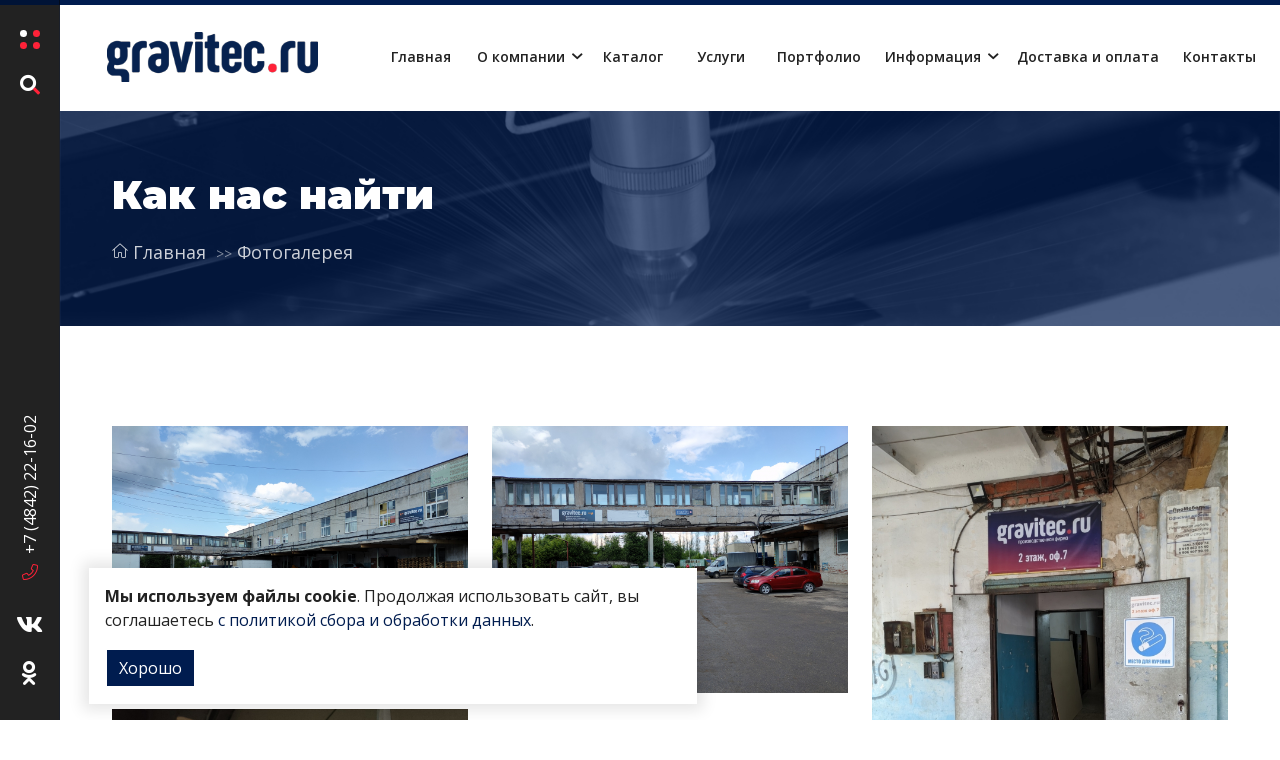

--- FILE ---
content_type: text/html; charset=UTF-8
request_url: https://gravitec.ru/photogallery/vxod
body_size: 7506
content:
<!DOCTYPE html>
<html lang="ru">
<head>
	<meta charset="utf-8">
<meta http-equiv="X-UA-Compatible" content="IE=edge">
<meta name="viewport" content="width=device-width, initial-scale=1">

<title>Как нас найти | Гравитек Калуга</title>
<meta name="description" content="Фотоальбом Как нас найти. 4 фотографии. Гравитек Калуга">
<meta name="keywords" content="">

<meta property="og:type" content="website"/>
<meta property="og:url" content="https://gravitec.ru/photogallery/vxod" />
<meta property="og:title" content="Как нас найти | Гравитек Калуга" />
<meta property="og:description" content="Фотоальбом Как нас найти. 4 фотографии. Гравитек Калуга" />
<meta property="og:image" content="https://gravitec.ru/system/App/Models/PhotoGallery/1/cover/main/medium/vxod-gravitek-kaluga-908.jpg" />


	<link rel="canonical" href="https://gravitec.ru/photogallery/vxod" />

<meta name="theme-color" content="#07224f">
<link rel="shortcut icon" href="/favicon.ico" type="image/x-icon">
<link rel="stylesheet" href="/assets/_frontend/build/app.css?id=82fcd8952a1d14c848aead52560e2810">
<script>
	var App = {
		csrf: 'l5iZlL0qWQHCnNOGrcepqIFU9zOhqWyAblQ1s9vj',
		ymId: ''
	};
</script>

	<script type="application/ld+json">
		{"@context":"http:\/\/schema.org","@type":"BreadcrumbList","itemListElement":[{"@type":"ListItem","position":1,"item":{"@id":"https:\/\/gravitec.ru\/photogallery","name":"\u0424\u043e\u0442\u043e\u0433\u0430\u043b\u0435\u0440\u0435\u044f"}}]}
	</script>

</head>
<body class="">
<div class="vg-wrapper" id="top">
	<aside class="vg-aside">
	<div class="vg-aside--burger">
		<a href="#aside-categories" data-toggle="vg-sidebar" data-hash="true">
			<span></span>
			<span></span>
		</a>
	</div>
	<div class="vg-aside--search mb-md-auto">
		<a href="#aside-search" data-toggle="vg-sidebar" data-hash="true">
			<i class="fa-duotone fa-magnifying-glass"></i>
		</a>
	</div>
	<div class="vg-aside--phone d-xl-block d-none">
					<a href="tel:+74842221602"><i class="fa-light fa-phone"></i>+7 (4842) 22-16-02</a>
			</div>
	<div class="d-xl-block d-none">
		<div class="vg-aside--item d-flex flex-column align-items-center">
							<a target="_blank" class="link" href="https://vk.com/gravitecru">
					<i class="fa-brands fa-vk"></i>
				</a>
																<a target="_blank" href="https://ok.ru/group/53559413440681">
					<i class="fa-brands fa-odnoklassniki"></i>
				</a>
					</div>
	</div>

	<div class="vg-scroll-top"><a href="#top" data-scrollTo><i class="fa fa-arrow-up-long"></i></a></div>
</aside>
	<div class="vg-wrapper-content">
		<header class="vg-header">
	<div class="vg-header-wrapper">
		<section class="vg-header-top">
	<div class="container-fluid">
		<div class="row align-items-center">
			<div class="col-lg-3 col-sm-3 d-flex justify-content-center align-items-center">
				<a href="/" class="logo"><img src="/assets/_frontend/images/logo/logo.png" alt="Гравитек Калуга" class="img-fluid"></a>
			</div>

			<div class="col-lg-9 col-sm-9">
				<nav class="vg-nav d-xl-block d-none">
					<ul class="vg-nav-main-container ">
													<li class="">
								<a href="/">Главная</a>

															</li>
													<li class="dropdown">
								<a href="/about">О компании</a>

																	<ul class="left">
																					<li><a href="/about">Компания Гравитек</a></li>
																					<li><a href="/vacancies">Вакансии</a></li>
																					<li><a href="/photogallery">Фотогалерея</a></li>
																			</ul>
															</li>
													<li class="">
								<a href="/catalog">Каталог</a>

															</li>
													<li class="">
								<a href="/services">Услуги</a>

															</li>
													<li class="">
								<a href="/portfolios">Портфолио</a>

															</li>
													<li class="dropdown">
								<a href="#">Информация</a>

																	<ul class="left">
																					<li><a href="/articles">Статьи</a></li>
																					<li><a href="/questions">Вопросы/ответы</a></li>
																					<li><a href="/download">Скачать</a></li>
																					<li><a href="/files-requirement">Требования к файлам</a></li>
																			</ul>
															</li>
													<li class="">
								<a href="/delivery">Доставка и оплата</a>

															</li>
													<li class="">
								<a href="/contacts">Контакты</a>

															</li>
											</ul>
				</nav>

				<div class="vg-header-top--contacts d-xl-none d-block">
					<div class="d-flex justify-content-around align-items-center">
												<div class="phone">
							<a href="tel:+74842221602"><i class="fa-light fa-phone"></i> +7 (4842) 22-16-02</a>
						</div>
						
						<div class="icon d-flex align-items-center">
															<a target="_blank" class="link" href="https://vk.com/gravitecru">
									<i class="fa-brands fa-vk"></i>
								</a>
																																				<a target="_blank" href="https://ok.ru/group/53559413440681">
									<i class="fa-brands fa-odnoklassniki"></i>
								</a>
													</div>
					</div>
				</div>
			</div>
		</div>
	</div>
</section>	</div>
</header>
		<main>
			<section class="section vg-breadcrumbs">
		<div class="container">
			<h1>Как нас найти</h1>

			<ul class="list list-breadcrumbs">
				<li>
					<a href="/"><i class="fal fa-home"></i>Главная</a>
				</li>
									<li>
													<a href="https://gravitec.ru/photogallery">Фотогалерея</a>
											</li>
							</ul>
		</div>
	</section>
				<section class="section section-padding">
		<div class="container">
			<div class="vg-page-default">
				
			</div>

			<div class="row grid-masonry">
									<div class="col-lg-4 grid-masonry-col mb-3">
						<a href="/system/App/Models/PhotoGallery/1/photos/187/main/big/vezd-na-bazu.JPG" data-fancybox="photogallery-1">
							<img src="/system/App/Models/PhotoGallery/1/photos/187/main/medium/vezd-na-bazu.JPG" alt="Как нас найти Гравитек Калуга" class="img-fluid">
						</a>
					</div>
									<div class="col-lg-4 grid-masonry-col mb-3">
						<a href="/system/App/Models/PhotoGallery/1/photos/186/main/big/vxod-baza-bannery-na-galeree.JPG" data-fancybox="photogallery-1">
							<img src="/system/App/Models/PhotoGallery/1/photos/186/main/medium/vxod-baza-bannery-na-galeree.JPG" alt="Как нас найти Гравитек Калуга" class="img-fluid">
						</a>
					</div>
									<div class="col-lg-4 grid-masonry-col mb-3">
						<a href="/system/App/Models/PhotoGallery/1/photos/461/main/big/2021-07-02-09-35-35.JPG" data-fancybox="photogallery-1">
							<img src="/system/App/Models/PhotoGallery/1/photos/461/main/medium/2021-07-02-09-35-35.JPG" alt="Как нас найти Гравитек Калуга" class="img-fluid">
						</a>
					</div>
									<div class="col-lg-4 grid-masonry-col mb-3">
						<a href="/system/App/Models/PhotoGallery/1/photos/188/main/big/svetyashhayasya-vyveska-flazok.JPG" data-fancybox="photogallery-1">
							<img src="/system/App/Models/PhotoGallery/1/photos/188/main/medium/svetyashhayasya-vyveska-flazok.JPG" alt="Как нас найти Гравитек Калуга" class="img-fluid">
						</a>
					</div>
							</div>
		</div>
	</section>
		</main>

		<footer class="footer">
	<div class="footer-top section section-padding">
	<div class="container">
		<div class="row justify-content-between">
			<div class="col-lg-4 col-sm-6">
				<h4 class="footer-top--title">контакты</h4>
				<ul class="list list-icon list-icon--absolute list-column">
										<li class="list-item">
						<a class="link" href="tel:+74842221602">
							<i class="fa-light fa-phone"></i> +7 (4842) 22-16-02
						</a>
					</li>
										<li class="list-item">
						<a class="link" href="tel:+79005770027">
							<i class="fa-light fa-phone"></i> +7 900 577-00-27
						</a>
					</li>
										<li class="list-item">
						<a class="link" href="tel:+79005770028">
							<i class="fa-light fa-phone"></i> +7 900 577-00-28
						</a>
					</li>
										<li class="list-item">
						<a class="link" href="tel:+79005770090">
							<i class="fa-light fa-phone"></i> +7 900 577-00-90
						</a>
					</li>
					
										<li class="list-item">
						<a class="link" href="mailto:laser40@bk.ru">
							<i class="fa-light fa-mailbox"></i> laser40@bk.ru
						</a>
					</li>
										<li class="list-item">
						<a class="link" href="mailto:vlad@gravitec.ru">
							<i class="fa-light fa-mailbox"></i> vlad@gravitec.ru
						</a>
					</li>
					
										<li class="list-item">
						<a class="link" href="https://gravitec.ru/contacts">
							<i class="fa-light fa-location-dot"></i>г. Калуга, ул. Промышленная, 56, стр 4, ком.7
						</a>
					</li>
					
										<li class="list-item">
						<a class="link">
							<i class="fa-light fa-clock"></i> Пн-Пт: 9:00-18:00<br> обед: 13:00-14:00<br> Сб-Вс: выходной
						</a>
					</li>
					
					<li class="list-item brands">
													<a target="_blank" class="link" href="https://vk.com/gravitecru">
								<i class="fa-brands fa-vk"></i>
							</a>
																															<a target="_blank" href="https://ok.ru/group/53559413440681">
								<i class="fa-brands fa-odnoklassniki"></i>
							</a>
											</li>
				</ul>
			</div>

			<div class="col-lg-3 col-sm-6">
				<h4 class="footer-top--title">каталог продукции</h4>
				<div class="footer-top--item">
					<ul class="list list-icon list-icon--absolute list-column">
												<li class="list-item">
							<a class="link" href="https://gravitec.ru/catalog/orgsteklo">Оргстекло</a>
						</li>
												<li class="list-item">
							<a class="link" href="https://gravitec.ru/catalog/nagrady">Награды на заказ</a>
						</li>
												<li class="list-item">
							<a class="link" href="https://gravitec.ru/catalog/izdeliya-iz-orgstekla">Изделия из оргстекла</a>
						</li>
												<li class="list-item">
							<a class="link" href="https://gravitec.ru/catalog/reklamnaya-produkciya">Рекламная продукция</a>
						</li>
												<li class="list-item">
							<a class="link" href="https://gravitec.ru/catalog/korporativnye-podarki">Корпоративные подарки и сувениры</a>
						</li>
												<li class="list-item"><a href="https://gravitec.ru/catalog" class="link special">Все категории</a></li>
					</ul>
				</div>
			</div>

			<div class="col-lg-3">
				<h4 class="footer-top--title">услуги</h4>
				<div class="footer-top--item">
					<ul class="list list-icon list-icon--absolute list-column">
												<li class="list-item">
							<a class="link" href="https://gravitec.ru/services/lazernaya-rezka">Лазерная резка</a>
						</li>
												<li class="list-item">
							<a class="link" href="https://gravitec.ru/services/lazernaya-gravirovka">Лазерная гравировка</a>
						</li>
												<li class="list-item">
							<a class="link" href="https://gravitec.ru/services/gibka">Гибка пластиков</a>
						</li>
												<li class="list-item">
							<a class="link" href="https://gravitec.ru/services/uf-pecat">УФ печать</a>
						</li>
												<li class="list-item">
							<a class="link" href="https://gravitec.ru/services/plotternaia-rezka">Плоттерная резка</a>
						</li>
												<li class="list-item"><a href="https://gravitec.ru/services" class="link special">Все услуги</a></li>
					</ul>
				</div>
			</div>
		</div>
	</div>
</div>

	<div class="footer-copyright">
	<div class="container">
		<div class="footer-copyright--inner">
	<div class="row align-items-center">
		<div class="col-lg-5">
			Copyright &copy; 2020 - 2026. Гравитек Калуга. Разработка и продвижение - <a href="https://vegas-dev.com" target="_blank" rel="nofollow">Vegas Studio</a>
		</div>
		<div class="col-lg-4">
			<a href="https://gravitec.ru/privacy-policy">Политика конфиденциальности</a>
			<a href="https://gravitec.ru/terms-of-use">Пользовательское соглашение</a>
		</div>
	</div>
</div>
	</div>
</div>
</footer>
	</div>
</div>

<div class="vg-sidebar right" id="panel-categories" style="z-index: 1042">
	<div class="vg-sidebar-content pt-3">
		<a href="#" data-dismiss="vg-sidebar" class="vg-sidebar-close">&times;</a>
		<div class="vg-widgets-item--title">
			<h4><span>Категории</span></h4>
		</div>
		<div class="vg-sidebar--body pt-0">
			<div class="vg-catalog-categories-cloned">	</div>
		</div>
	</div>
</div><div class="vg-sidebar right" id="panel-tag">
	<div class="vg-sidebar-content">
		<h4> По тегу </h4>
		<div class="vg-sidebar--body">
		<div class="vg-catalog-tag-cloned">

		</div>
		</div>
	</div>
</div>
<div class="vg-sidebar right" id="panel-services" style="z-index: 1042">
	<div class="vg-sidebar-content pt-3">
		<a href="#" data-dismiss="vg-sidebar" class="vg-sidebar-close">&times;</a>
		<div class="vg-widgets-item--title">
			<h4><span>Услуги</span></h4>
		</div>
		<div class="vg-sidebar--body pt-0">
			<div class="vg-service--cloned"></div>
		</div>
	</div>
</div><div class="vg-sidebar vg-sidebar--aside left" id="aside-categories">
	<div class="vg-sidebar-content">
		<a href="#" data-dismiss="vg-sidebar" class="vg-sidebar-close">
			<svg version="1.1" id="Capa_1" xmlns="http://www.w3.org/2000/svg" xmlns:xlink="http://www.w3.org/1999/xlink" x="0px" y="0px" viewBox="0 0 224.512 224.512" style="enable-background:new 0 0 224.512 224.512;" xml:space="preserve"><g><polygon style="fill:#010002;" points="224.507,6.997 217.521,0 112.256,105.258 6.998,0 0.005,6.997 105.263,112.254 0.005,217.512 6.998,224.512 112.256,119.24 217.521,224.512 224.507,217.512 119.249,112.254 "></polygon></g><g></g><g></g><g></g><g></g><g></g><g></g><g></g><g></g><g></g><g></g><g></g><g></g><g></g><g></g><g></g></svg>
		</a>

		<div class="vg-sidebar--body p-0">
			<div class="container block-aside block-aside--wrapper">
				<div class="block-nav">
	<div class="block-nav--inner">
		<div class="vg-nav-main-container-cloned"></div>
		<div class="d-md-none">
			<ul class="list list-column list-icon list-icon--absolute list-icon--colored list-nav-contacts mt-4">
															<li class="list-item">
							<i class="fal fa-phone"></i> <a href="tel:+74842221602">+7 (4842) 22-16-02</a>
						</li>
											<li class="list-item">
							<i class="fal fa-phone"></i> <a href="tel:+79005770027">+7 900 577-00-27</a>
						</li>
											<li class="list-item">
							<i class="fal fa-phone"></i> <a href="tel:+79005770028">+7 900 577-00-28</a>
						</li>
											<li class="list-item">
							<i class="fal fa-phone"></i> <a href="tel:+79005770090">+7 900 577-00-90</a>
						</li>
																								<li class="list-item">
							<i class="fal fa-envelope-open-text"></i> <a href="mailto:laser40@bk.ru">laser40@bk.ru</a>
						</li>
											<li class="list-item">
							<i class="fal fa-envelope-open-text"></i> <a href="mailto:vlad@gravitec.ru">vlad@gravitec.ru</a>
						</li>
																		<li class="list-item">
						<i class="fal fa-location-dot"></i> <a href="https://gravitec.ru/contacts">г. Калуга, ул. Промышленная, 56, стр 4, ком.7</a>
					</li>
							</ul>

			<ul class="list list-social list-social--lg mt-4">
																													<li class="list-item">
						<a href="https://vk.com/gravitecru" class="vk"><i class="fab fa-vk"></i></a>
					</li>
													<li class="list-item">
						<a href="https://ok.ru/group/53559413440681" class="odnoklassniki"><i class="fab fa-odnoklassniki"></i></a>
					</li>
															</ul>
		</div>
	</div>
</div>				<div class="block-catalog">
	<div class="block-catalog--wrapper section-padding section pb-0 ">
		<div class="container">
			<div class="block-catalog--button" id="blockCatalogBtn">
				<i class="fa-solid fa-arrow-left-long"></i>
			</div>

			<div class="section-title section-title--center section-title--block-catalog text-md-center text-start">
		<h2 class=" "><span>Каталог продукции</span></h2>
	
	</div>
			<div class="block-catalog--content">
				<div class="row">
					<div class="col-xl-12">
						<div class="row grid-masonry">
														<div class="block-catalog--inner col-xl-4 col-md-6 col-sm-12 grid-masonry-col">
								<div class="block-catalog--item">
									<div>
										<div class="category-area">
											<div class="title-area">
												<a href="https://gravitec.ru/catalog/orgsteklo">Оргстекло</a>
											</div>
										</div>
										<div class="subcategory-area">
											<ul class="list list-column">
																								<li class="list-item">
													<a href="https://gravitec.ru/catalog/orgsteklo/prozracnoe">Прозрачное оргстекло</a>
												</li>
																								<li class="list-item">
													<a href="https://gravitec.ru/catalog/orgsteklo/orgsteklo-beloe">Белое оргстекло</a>
												</li>
																								<li class="list-item">
													<a href="https://gravitec.ru/catalog/orgsteklo/cvetnoe">Цветное оргстекло</a>
												</li>
																							</ul>
										</div>
									</div>
								</div>
							</div>
														<div class="block-catalog--inner col-xl-4 col-md-6 col-sm-12 grid-masonry-col">
								<div class="block-catalog--item">
									<div>
										<div class="category-area">
											<div class="title-area">
												<a href="https://gravitec.ru/catalog/nagrady">Награды на заказ</a>
											</div>
										</div>
										<div class="subcategory-area">
											<ul class="list list-column">
																								<li class="list-item">
													<a href="https://gravitec.ru/catalog/nagrady/kubki-uf-pechat">Акриловые награды, призы из акрила, статуэтки из оргстекла</a>
												</li>
																								<li class="list-item">
													<a href="https://gravitec.ru/catalog/nagrady/nagrady-iz-orgstekla">Призы из акрила, статуэтки из оргстекла с лазерной гравировкой</a>
												</li>
																								<li class="list-item">
													<a href="https://gravitec.ru/catalog/nagrady/derevyannye-kubki">Деревянные кубки</a>
												</li>
																								<li class="list-item">
													<a href="https://gravitec.ru/catalog/nagrady/nagrady-kombinirovannye">Награды на заказ комбинированные</a>
												</li>
																								<li class="list-item">
													<a href="https://gravitec.ru/catalog/nagrady/derevyannye-nagrady">Деревянные награды</a>
												</li>
																								<li class="list-item">
													<a href="https://gravitec.ru/catalog/nagrady/plaketka-nagradnaya">Плакетка деревянная наградная</a>
												</li>
																								<li class="list-item">
													<a href="https://gravitec.ru/catalog/nagrady/derevyannaya-medal">Деревянная медаль</a>
												</li>
																								<li class="list-item">
													<a href="https://gravitec.ru/catalog/nagrady/medali-plastik">Медали из пластика комбинированные</a>
												</li>
																								<li class="list-item">
													<a href="https://gravitec.ru/catalog/nagrady/medal-vypusknika-detskogo-sada">Медаль выпускника</a>
												</li>
																								<li class="list-item">
													<a href="https://gravitec.ru/catalog/nagrady/medal-iz-orgstekla">Медаль из оргстекла с лазерной гравировкой</a>
												</li>
																								<li class="list-item">
													<a href="https://gravitec.ru/catalog/nagrady/medali-s-uf-pechatyu">Медали с УФ печатью</a>
												</li>
																							</ul>
										</div>
									</div>
								</div>
							</div>
														<div class="block-catalog--inner col-xl-4 col-md-6 col-sm-12 grid-masonry-col">
								<div class="block-catalog--item">
									<div>
										<div class="category-area">
											<div class="title-area">
												<a href="https://gravitec.ru/catalog/izdeliya-iz-orgstekla">Изделия из оргстекла</a>
											</div>
										</div>
										<div class="subcategory-area">
											<ul class="list list-column">
																								<li class="list-item">
													<a href="https://gravitec.ru/catalog/izdeliya-iz-orgstekla/pos-materialy">POS материалы</a>
												</li>
																								<li class="list-item">
													<a href="https://gravitec.ru/catalog/izdeliya-iz-orgstekla/gorki">Подставки из оргстекла</a>
												</li>
																								<li class="list-item">
													<a href="https://gravitec.ru/catalog/izdeliya-iz-orgstekla/tablicka-pod-vstavku">Настольная табличка под вставку</a>
												</li>
																								<li class="list-item">
													<a href="https://gravitec.ru/catalog/izdeliya-iz-orgstekla/dlya-pozertvovanii">Ящик для пожертвований</a>
												</li>
																								<li class="list-item">
													<a href="https://gravitec.ru/catalog/izdeliya-iz-orgstekla/zashhitnye-kozuxa">Защитные кожуха и крышки из оргстекла</a>
												</li>
																							</ul>
										</div>
									</div>
								</div>
							</div>
														<div class="block-catalog--inner col-xl-4 col-md-6 col-sm-12 grid-masonry-col">
								<div class="block-catalog--item">
									<div>
										<div class="category-area">
											<div class="title-area">
												<a href="https://gravitec.ru/catalog/reklamnaya-produkciya">Рекламная продукция</a>
											</div>
										</div>
										<div class="subcategory-area">
											<ul class="list list-column">
																								<li class="list-item">
													<a href="https://gravitec.ru/catalog/reklamnaya-produkciya/beidzi">Бейджи</a>
												</li>
																								<li class="list-item">
													<a href="https://gravitec.ru/catalog/reklamnaya-produkciya/nomerki-garderobnye">Номерки для гардероба</a>
												</li>
																								<li class="list-item">
													<a href="https://gravitec.ru/catalog/reklamnaya-produkciya/informacionnyj-stend">Информационные стенды</a>
												</li>
																								<li class="list-item">
													<a href="https://gravitec.ru/catalog/reklamnaya-produkciya/bannery">Баннеры</a>
												</li>
																								<li class="list-item">
													<a href="https://gravitec.ru/catalog/reklamnaya-produkciya/tablicki">Таблички</a>
												</li>
																								<li class="list-item">
													<a href="https://gravitec.ru/catalog/reklamnaya-produkciya/pakety">Пакеты с логотипом</a>
												</li>
																							</ul>
										</div>
									</div>
								</div>
							</div>
														<div class="block-catalog--inner col-xl-4 col-md-6 col-sm-12 grid-masonry-col">
								<div class="block-catalog--item">
									<div>
										<div class="category-area">
											<div class="title-area">
												<a href="https://gravitec.ru/catalog/korporativnye-podarki">Корпоративные подарки и сувениры</a>
											</div>
										</div>
										<div class="subcategory-area">
											<ul class="list list-column">
																								<li class="list-item">
													<a href="https://gravitec.ru/catalog/korporativnye-podarki/kniga-receptov">Книга для записи кулинарных рецептов</a>
												</li>
																								<li class="list-item">
													<a href="https://gravitec.ru/catalog/korporativnye-podarki/derevyannye-bloknoty">Деревянные блокноты и ежедневники</a>
												</li>
																								<li class="list-item">
													<a href="https://gravitec.ru/catalog/korporativnye-podarki/kruzki">Кружки на заказ</a>
												</li>
																								<li class="list-item">
													<a href="https://gravitec.ru/catalog/korporativnye-podarki/podstavka-pod-kruzku">Подставка под кружку из дерева</a>
												</li>
																								<li class="list-item">
													<a href="https://gravitec.ru/catalog/korporativnye-podarki/pod-telefon-podarocnaya">Подставка под телефон подарочная</a>
												</li>
																								<li class="list-item">
													<a href="https://gravitec.ru/catalog/korporativnye-podarki/magnity-s-logotipom">Магниты на холодильник с логотипом</a>
												</li>
																								<li class="list-item">
													<a href="https://gravitec.ru/catalog/korporativnye-podarki/rucki-s-logo">Ручки с логотипом</a>
												</li>
																								<li class="list-item">
													<a href="https://gravitec.ru/catalog/korporativnye-podarki/ezhednevnik-s-logo">Ежедневник с логотипом</a>
												</li>
																								<li class="list-item">
													<a href="https://gravitec.ru/catalog/korporativnye-podarki/fleshki-s-logo">Флешки с логотипом</a>
												</li>
																							</ul>
										</div>
									</div>
								</div>
							</div>
														<div class="block-catalog--inner col-xl-4 col-md-6 col-sm-12 grid-masonry-col">
								<div class="block-catalog--item">
									<div>
										<div class="category-area">
											<div class="title-area">
												<a href="https://gravitec.ru/catalog/izdeliya-iz-dereva">Изделия из дерева на заказ</a>
											</div>
										</div>
										<div class="subcategory-area">
											<ul class="list list-column">
																								<li class="list-item">
													<a href="https://gravitec.ru/catalog/izdeliya-iz-dereva/razdelochnaya-doska">Разделочная доска</a>
												</li>
																								<li class="list-item">
													<a href="https://gravitec.ru/catalog/izdeliya-iz-dereva/podstavki-dlya-edy">Подставки для еды</a>
												</li>
																								<li class="list-item">
													<a href="https://gravitec.ru/catalog/izdeliya-iz-dereva/podstavki-pod-soty">Подставки под шоты</a>
												</li>
																								<li class="list-item">
													<a href="https://gravitec.ru/catalog/izdeliya-iz-dereva/salfetnicy">Салфетницы</a>
												</li>
																								<li class="list-item">
													<a href="https://gravitec.ru/catalog/izdeliya-iz-dereva/perenoska-dlya-butylok">Переноска для бутылок</a>
												</li>
																							</ul>
										</div>
									</div>
								</div>
							</div>
														<div class="block-catalog--inner col-xl-4 col-md-6 col-sm-12 grid-masonry-col">
								<div class="block-catalog--item">
									<div>
										<div class="category-area">
											<div class="title-area">
												<a href="https://gravitec.ru/catalog/derevyannye-korobki">Деревянные коробки на заказ</a>
											</div>
										</div>
										<div class="subcategory-area">
											<ul class="list list-column">
																								<li class="list-item">
													<a href="https://gravitec.ru/catalog/derevyannye-korobki/shkatulka">Коробка шкатулка</a>
												</li>
																								<li class="list-item">
													<a href="https://gravitec.ru/catalog/derevyannye-korobki/dlya-butylki">Коробка для бутылки</a>
												</li>
																								<li class="list-item">
													<a href="https://gravitec.ru/catalog/derevyannye-korobki/dlya-podark%D0%B0">Коробка для подарка</a>
												</li>
																								<li class="list-item">
													<a href="https://gravitec.ru/catalog/derevyannye-korobki/dlya-deneg">Коробка для денег</a>
												</li>
																								<li class="list-item">
													<a href="https://gravitec.ru/catalog/derevyannye-korobki/s-otkidnoi-kryskoi">Коробка с откидной крышкой</a>
												</li>
																								<li class="list-item">
													<a href="https://gravitec.ru/catalog/derevyannye-korobki/sunducok">Шкатулка сундучок</a>
												</li>
																							</ul>
										</div>
									</div>
								</div>
							</div>
														<div class="block-catalog--inner col-xl-4 col-md-6 col-sm-12 grid-masonry-col">
								<div class="block-catalog--item">
									<div>
										<div class="category-area">
											<div class="title-area">
												<a href="https://gravitec.ru/catalog/sildy">Шильды</a>
											</div>
										</div>
										<div class="subcategory-area">
											<ul class="list list-column">
																								<li class="list-item">
													<a href="https://gravitec.ru/catalog/sildy/metalliceskie">Металлические шильды</a>
												</li>
																								<li class="list-item">
													<a href="https://gravitec.ru/catalog/sildy/plastikovye">Пластиковые шильды</a>
												</li>
																								<li class="list-item">
													<a href="https://gravitec.ru/catalog/sildy/iz-plenki">Шильды из пленки</a>
												</li>
																								<li class="list-item">
													<a href="https://gravitec.ru/catalog/sildy/dubliruyushhie">Дублирующие таблички</a>
												</li>
																							</ul>
										</div>
									</div>
								</div>
							</div>
														<div class="block-catalog--inner col-xl-4 col-md-6 col-sm-12 grid-masonry-col">
								<div class="block-catalog--item">
									<div>
										<div class="category-area">
											<div class="title-area">
												<a href="https://gravitec.ru/catalog/pechatnaya-produkciya">Печатная продукция</a>
											</div>
										</div>
										<div class="subcategory-area">
											<ul class="list list-column">
																								<li class="list-item">
													<a href="https://gravitec.ru/catalog/pechatnaya-produkciya/brosyury">Брошюры</a>
												</li>
																								<li class="list-item">
													<a href="https://gravitec.ru/catalog/pechatnaya-produkciya/buklety">Рекламные буклеты</a>
												</li>
																								<li class="list-item">
													<a href="https://gravitec.ru/catalog/pechatnaya-produkciya/arxivnyi-pereplet">Архивный переплет</a>
												</li>
																							</ul>
										</div>
									</div>
								</div>
							</div>
													</div>
					</div>
				</div>
			</div>
		</div>
	</div>
</div>			</div>
		</div>
	</div>
</div><div class="vg-sidebar vg-sidebar--aside left" id="aside-search">
	<div class="vg-sidebar-content">
		<a href="#" data-dismiss="vg-sidebar" class="vg-sidebar-close">
			<svg version="1.1" id="Capa_1" xmlns="http://www.w3.org/2000/svg" xmlns:xlink="http://www.w3.org/1999/xlink" x="0px" y="0px" viewBox="0 0 224.512 224.512" style="enable-background:new 0 0 224.512 224.512;" xml:space="preserve"><g><polygon style="fill:#010002;" points="224.507,6.997 217.521,0 112.256,105.258 6.998,0 0.005,6.997 105.263,112.254 0.005,217.512 6.998,224.512 112.256,119.24 217.521,224.512 224.507,217.512 119.249,112.254 "></polygon></g><g></g><g></g><g></g><g></g><g></g><g></g><g></g><g></g><g></g><g></g><g></g><g></g><g></g><g></g><g></g></svg>
		</a>

		<div class="vg-sidebar--body p-0">
			<div class="vg-search">
				<div data-route-lookup="https://gravitec.ru/search/lookup"
					  class="vg-search-form"
				>
					<input type="text" name="search" placeholder="Что ищем?" autocomplete="off" value="">
					<button type="submit"><i class="fal fa-search"></i></button>
				</div>

				<div class="vg-search-wrapper" id="vg-search--wrapper">
					<div class="vg-search-wrapper--content" style="display: none">

</div>

<div class="vg-search-wrapper--loader" style="display: none">
	<h5><i class="fa fa-spin fa-spinner"></i>   Загружаю результаты...</h5>
</div>

<div class="vg-search-wrapper--empty" style="display: none">
	<div class="alert alert-warning">
		<p class="m-0">По вашему запросу ничего не найдено</p>
	</div>
</div>

<div class="vg-search-wrapper--history d-none">
	<h5>Вы искали</h5>
</div>				</div>
			</div>
		</div>
	</div>
</div><div id="modal-vacancies" class="modal fade vg-modal">
	<div class="modal-dialog modal-dialog-centered">
		<div class="modal-content">
			<div class="modal-close-block"></div>
			<div class="modal-header">
				<h4 class="modal-title">Откликнуться на вакансию</h4>
			</div>
			<div class="modal-body">
				<form action="https://gravitec.ru/email/vacancy" method="post" class="vg-form" data-vgformsender>
					<input type="hidden" name="_token" value="l5iZlL0qWQHCnNOGrcepqIFU9zOhqWyAblQ1s9vj">					<div id="my_name_WUD9GU873OJQ6AWY_wrap" style="display:none;">
        <input name="my_name_WUD9GU873OJQ6AWY" type="text" value="" id="my_name_WUD9GU873OJQ6AWY">
        <input name="valid_from" type="text" value="eyJpdiI6ImI3T1oyOGQ3cDhtMUNuMTkxZkZ3Z0E9PSIsInZhbHVlIjoicW9VK2dDelhUSEtsZk1YMjg0MkE5dz09IiwibWFjIjoiMWM0ODJiN2MzN2Y3NmZmOWM4ZDlhYjM4ZmNmMzJkMzc3NDY0ZWYzNzQ2ODI0MDJhNzFjMGQ3NjcxMDAyNTg0ZSJ9">
    </div>

					<input data-vacancy_id name="vacancy_id" type="hidden" value="">

					<div class="row">
						<div class="col-12">
							<label class="form-group mb-3"><input type="text" name="user_name" class="form-control" placeholder="Ваше имя *" required></label>
						</div>
						<div class="col-12">
							<label class="form-group mb-3"><input type="text" name="user_phone" data-mask="phone" class="form-control" placeholder="Ваш телефон *" required></label>
						</div>
						<div class="col-12">
							<label class="form-group mb-3"><input type="email" name="user_email" data-mask="email" class="form-control" placeholder="Ваш E-mail *" required></label>
						</div>
						<div class="col-12 mt-4 d-flex align-items-center justify-content-center">
							<button type="submit" class="btn btn--outline-primary"><span>Отправить</span></button>
						</div>
						<div class="col-12 mt-3 text-center">
							<div class="privacy-policy ">
	Нажимая на кнопку, вы соглашаетесь с <a target="_blank" href="https://gravitec.ru/privacy-policy">политикой конфиденциальности</a>
	и <a target="_blank" href="https://gravitec.ru/terms-of-use">пользовательским соглашением</a>
</div>
						</div>
					</div>
				</form>
			</div>
		</div>
	</div>
</div>
<div class="modal fade vg-modal modal-portfolio" id="modal-portfolio">
	<div class="modal-xl modal-dialog">
		<div class="modal-content">
			<div class="modal-close-block"></div>
			<div class="modal-body p-0 vg-portfolio--show" id="vg-portfolio-content">

			</div>
		</div>
	</div>
</div><div id="vg-lawCookie" class="vg-lawCookie">
	<div class="vg-lawCookie--content">
		<p><b>Мы используем файлы cookie</b>. Продолжая использовать сайт, вы соглашаетесь <a href="https://gravitec.ru/privacy-policy">с политикой сбора и обработки данных</a>.</p>
		<p><a href="#" data-lc-confirm class="btn btn--primary btn-sm">Хорошо</a></p>
	</div>
</div>

<script src="/assets/_frontend/build/app.js?id=3d9b1c634809543d0c2e7f7c1e0c6587"></script>

	<!-- Yandex.Metrika counter -->
	<script type="text/javascript" >
		(function(m,e,t,r,i,k,a){m[i]=m[i]||function(){(m[i].a=m[i].a||[]).push(arguments)};
			m[i].l=1*new Date();k=e.createElement(t),a=e.getElementsByTagName(t)[0],k.async=1,k.src=r,a.parentNode.insertBefore(k,a)})
		(window, document, "script", "https://mc.yandex.ru/metrika/tag.js", "ym");

		ym(18540691, "init", {
			clickmap:true,
			trackLinks:true,
			accurateTrackBounce:true,
			webvisor:true,
			trackHash:true
		});
	</script>
	<!-- /Yandex.Metrika counter -->



<script>
        (function(w,d,u){
                var s=d.createElement('script');s.async=true;s.src=u+'?'+(Date.now()/60000|0);
                var h=d.getElementsByTagName('script')[0];h.parentNode.insertBefore(s,h);
        })(window,document,'https://cdn-ru.bitrix24.ru/b731983/crm/site_button/loader_2_ybm3vf.js');
</script>

<script type="text/javascript">!function(){var t=document.createElement("script");t.type="text/javascript",t.async=!0,t.src='https://vk.com/js/api/openapi.js?169',t.onload=function(){VK.Retargeting.Init("VK-RTRG-478214-dxKTj"),VK.Retargeting.Hit()},document.head.appendChild(t)}();</script><noscript><img src="https://vk.com/rtrg?p=VK-RTRG-478214-dxKTj" style="position:fixed; left:-999px;" alt=""/></noscript>

<!-- Google tag (gtag.js) -->
<script async src="https://www.googletagmanager.com/gtag/js?id=G-QX1ZV7ZMCP"></script>
<script>
  window.dataLayer = window.dataLayer || [];
  function gtag(){dataLayer.push(arguments);}
  gtag('js', new Date());

  gtag('config', 'G-QX1ZV7ZMCP');
</script>
</body>
</html>


--- FILE ---
content_type: text/css
request_url: https://gravitec.ru/assets/_frontend/build/app.css?id=82fcd8952a1d14c848aead52560e2810
body_size: 106634
content:
@import url(https://fonts.googleapis.com/css2?family=Montserrat:wght@100;200;300;400;500;600;700;800;900&display=swap);
@import url(https://fonts.googleapis.com/css2?family=Open+Sans:wght@300;400;600;700;800&display=swap);
@charset "UTF-8";
/*!
 * Bootstrap v5.1.3 (https://getbootstrap.com/)
 * Copyright 2011-2021 The Bootstrap Authors
 * Copyright 2011-2021 Twitter, Inc.
 * Licensed under MIT (https://github.com/twbs/bootstrap/blob/main/LICENSE)
 */:root{--bs-blue:#0d6efd;--bs-indigo:#6610f2;--bs-purple:#6f42c1;--bs-pink:#d63384;--bs-red:#dc3545;--bs-orange:#fd7e14;--bs-yellow:#ffc107;--bs-green:#198754;--bs-teal:#20c997;--bs-cyan:#0dcaf0;--bs-white:#fff;--bs-gray:#6c757d;--bs-gray-dark:#343a40;--bs-gray-100:#f8f9fa;--bs-gray-200:#e9ecef;--bs-gray-300:#dee2e6;--bs-gray-400:#ced4da;--bs-gray-500:#adb5bd;--bs-gray-600:#6c757d;--bs-gray-700:#495057;--bs-gray-800:#343a40;--bs-gray-900:#212529;--bs-primary:#0d6efd;--bs-secondary:#6c757d;--bs-success:#198754;--bs-info:#0dcaf0;--bs-warning:#ffc107;--bs-danger:#dc3545;--bs-light:#f8f9fa;--bs-dark:#212529;--bs-primary-rgb:13,110,253;--bs-secondary-rgb:108,117,125;--bs-success-rgb:25,135,84;--bs-info-rgb:13,202,240;--bs-warning-rgb:255,193,7;--bs-danger-rgb:220,53,69;--bs-light-rgb:248,249,250;--bs-dark-rgb:33,37,41;--bs-white-rgb:255,255,255;--bs-black-rgb:0,0,0;--bs-body-color-rgb:33,37,41;--bs-body-bg-rgb:255,255,255;--bs-font-sans-serif:system-ui,-apple-system,"Segoe UI",Roboto,"Helvetica Neue",Arial,"Noto Sans","Liberation Sans",sans-serif,"Apple Color Emoji","Segoe UI Emoji","Segoe UI Symbol","Noto Color Emoji";--bs-font-monospace:SFMono-Regular,Menlo,Monaco,Consolas,"Liberation Mono","Courier New",monospace;--bs-gradient:linear-gradient(180deg,hsla(0,0%,100%,.15),hsla(0,0%,100%,0));--bs-body-font-family:var(--bs-font-sans-serif);--bs-body-font-size:1rem;--bs-body-font-weight:400;--bs-body-line-height:1.5;--bs-body-color:#212529;--bs-body-bg:#fff}*,:after,:before{box-sizing:border-box}@media (prefers-reduced-motion:no-preference){:root{scroll-behavior:smooth}}body{-webkit-text-size-adjust:100%;-webkit-tap-highlight-color:rgba(0,0,0,0);background-color:var(--bs-body-bg);color:var(--bs-body-color);font-family:var(--bs-body-font-family);font-size:var(--bs-body-font-size);font-weight:var(--bs-body-font-weight);line-height:var(--bs-body-line-height);margin:0;text-align:var(--bs-body-text-align)}hr{background-color:currentColor;border:0;color:inherit;margin:1rem 0;opacity:.25}hr:not([size]){height:1px}.h1,.h2,.h3,.h4,.h5,.h6,h1,h2,h3,h4,h5,h6{font-weight:500;line-height:1.2;margin-bottom:.5rem;margin-top:0}.h1,h1{font-size:calc(1.375rem + 1.5vw)}@media (min-width:1200px){.h1,h1{font-size:2.5rem}}.h2,h2{font-size:calc(1.325rem + .9vw)}@media (min-width:1200px){.h2,h2{font-size:2rem}}.h3,h3{font-size:calc(1.3rem + .6vw)}@media (min-width:1200px){.h3,h3{font-size:1.75rem}}.h4,h4{font-size:calc(1.275rem + .3vw)}@media (min-width:1200px){.h4,h4{font-size:1.5rem}}.h5,h5{font-size:1.25rem}.h6,h6{font-size:1rem}p{margin-bottom:1rem;margin-top:0}abbr[data-bs-original-title],abbr[title]{cursor:help;-webkit-text-decoration:underline dotted;text-decoration:underline dotted;-webkit-text-decoration-skip-ink:none;text-decoration-skip-ink:none}address{font-style:normal;line-height:inherit;margin-bottom:1rem}ol,ul{padding-left:2rem}dl,ol,ul{margin-bottom:1rem;margin-top:0}ol ol,ol ul,ul ol,ul ul{margin-bottom:0}dt{font-weight:700}dd{margin-bottom:.5rem;margin-left:0}blockquote{margin:0 0 1rem}b,strong{font-weight:bolder}.small,small{font-size:.875em}.mark,mark{background-color:#fcf8e3;padding:.2em}sub,sup{font-size:.75em;line-height:0;position:relative;vertical-align:baseline}sub{bottom:-.25em}sup{top:-.5em}a{color:#0d6efd;text-decoration:underline}a:hover{color:#0a58ca}a:not([href]):not([class]),a:not([href]):not([class]):hover{color:inherit;text-decoration:none}code,kbd,pre,samp{direction:ltr;font-family:var(--bs-font-monospace);font-size:1em;unicode-bidi:bidi-override}pre{display:block;font-size:.875em;margin-bottom:1rem;margin-top:0;overflow:auto}pre code{color:inherit;font-size:inherit;word-break:normal}code{word-wrap:break-word;color:#d63384;font-size:.875em}a>code{color:inherit}kbd{background-color:#212529;border-radius:.2rem;color:#fff;font-size:.875em;padding:.2rem .4rem}kbd kbd{font-size:1em;font-weight:700;padding:0}figure{margin:0 0 1rem}img,svg{vertical-align:middle}table{border-collapse:collapse;caption-side:bottom}caption{color:#6c757d;padding-bottom:.5rem;padding-top:.5rem;text-align:left}th{text-align:inherit;text-align:-webkit-match-parent}tbody,td,tfoot,th,thead,tr{border:0 solid;border-color:inherit}label{display:inline-block}button{border-radius:0}button:focus:not(:focus-visible){outline:0}button,input,optgroup,select,textarea{font-family:inherit;font-size:inherit;line-height:inherit;margin:0}button,select{text-transform:none}[role=button]{cursor:pointer}select{word-wrap:normal}select:disabled{opacity:1}[list]::-webkit-calendar-picker-indicator{display:none}[type=button],[type=reset],[type=submit],button{-webkit-appearance:button}[type=button]:not(:disabled),[type=reset]:not(:disabled),[type=submit]:not(:disabled),button:not(:disabled){cursor:pointer}::-moz-focus-inner{border-style:none;padding:0}textarea{resize:vertical}fieldset{border:0;margin:0;min-width:0;padding:0}legend{float:left;font-size:calc(1.275rem + .3vw);line-height:inherit;margin-bottom:.5rem;padding:0;width:100%}@media (min-width:1200px){legend{font-size:1.5rem}}legend+*{clear:left}::-webkit-datetime-edit-day-field,::-webkit-datetime-edit-fields-wrapper,::-webkit-datetime-edit-hour-field,::-webkit-datetime-edit-minute,::-webkit-datetime-edit-month-field,::-webkit-datetime-edit-text,::-webkit-datetime-edit-year-field{padding:0}::-webkit-inner-spin-button{height:auto}[type=search]{-webkit-appearance:textfield;outline-offset:-2px}::-webkit-search-decoration{-webkit-appearance:none}::-webkit-color-swatch-wrapper{padding:0}::file-selector-button{font:inherit}::-webkit-file-upload-button{-webkit-appearance:button;font:inherit}output{display:inline-block}iframe{border:0}summary{cursor:pointer;display:list-item}progress{vertical-align:baseline}[hidden]{display:none!important}.lead{font-size:1.25rem;font-weight:300}.display-1{font-size:calc(1.625rem + 4.5vw);font-weight:300;line-height:1.2}@media (min-width:1200px){.display-1{font-size:5rem}}.display-2{font-size:calc(1.575rem + 3.9vw);font-weight:300;line-height:1.2}@media (min-width:1200px){.display-2{font-size:4.5rem}}.display-3{font-size:calc(1.525rem + 3.3vw);font-weight:300;line-height:1.2}@media (min-width:1200px){.display-3{font-size:4rem}}.display-4{font-size:calc(1.475rem + 2.7vw);font-weight:300;line-height:1.2}@media (min-width:1200px){.display-4{font-size:3.5rem}}.display-5{font-size:calc(1.425rem + 2.1vw);font-weight:300;line-height:1.2}@media (min-width:1200px){.display-5{font-size:3rem}}.display-6{font-size:calc(1.375rem + 1.5vw);font-weight:300;line-height:1.2}@media (min-width:1200px){.display-6{font-size:2.5rem}}.list-inline,.list-unstyled{list-style:none;padding-left:0}.list-inline-item{display:inline-block}.list-inline-item:not(:last-child){margin-right:.5rem}.initialism{font-size:.875em;text-transform:uppercase}.blockquote{font-size:1.25rem;margin-bottom:1rem}.blockquote>:last-child{margin-bottom:0}.blockquote-footer{color:#6c757d;font-size:.875em;margin-bottom:1rem;margin-top:-1rem}.blockquote-footer:before{content:"— "}.img-fluid,.img-thumbnail{height:auto;max-width:100%}.img-thumbnail{background-color:#fff;border:1px solid #dee2e6;border-radius:.25rem;padding:.25rem}.figure{display:inline-block}.figure-img{line-height:1;margin-bottom:.5rem}.figure-caption{color:#6c757d;font-size:.875em}.container,.container-fluid,.container-lg,.container-md,.container-sm,.container-xl,.container-xxl{margin-left:auto;margin-right:auto;padding-left:var(--bs-gutter-x,.75rem);padding-right:var(--bs-gutter-x,.75rem);width:100%}@media (min-width:576px){.container,.container-sm{max-width:540px}}@media (min-width:768px){.container,.container-md,.container-sm{max-width:720px}}@media (min-width:992px){.container,.container-lg,.container-md,.container-sm{max-width:960px}}@media (min-width:1200px){.container,.container-lg,.container-md,.container-sm,.container-xl{max-width:1140px}}@media (min-width:1400px){.container,.container-lg,.container-md,.container-sm,.container-xl,.container-xxl{max-width:1320px}}.row{--bs-gutter-x:1.5rem;--bs-gutter-y:0;display:flex;flex-wrap:wrap;margin-left:calc(var(--bs-gutter-x)*-.5);margin-right:calc(var(--bs-gutter-x)*-.5);margin-top:calc(var(--bs-gutter-y)*-1)}.row>*{flex-shrink:0;margin-top:var(--bs-gutter-y);max-width:100%;padding-left:calc(var(--bs-gutter-x)*.5);padding-right:calc(var(--bs-gutter-x)*.5);width:100%}.col{flex:1 0 0%}.row-cols-auto>*{flex:0 0 auto;width:auto}.row-cols-1>*{flex:0 0 auto;width:100%}.row-cols-2>*{flex:0 0 auto;width:50%}.row-cols-3>*{flex:0 0 auto;width:33.3333333333%}.row-cols-4>*{flex:0 0 auto;width:25%}.row-cols-5>*{flex:0 0 auto;width:20%}.row-cols-6>*{flex:0 0 auto;width:16.6666666667%}.col-auto{flex:0 0 auto;width:auto}.col-1{flex:0 0 auto;width:8.33333333%}.col-2{flex:0 0 auto;width:16.66666667%}.col-3{flex:0 0 auto;width:25%}.col-4{flex:0 0 auto;width:33.33333333%}.col-5{flex:0 0 auto;width:41.66666667%}.col-6{flex:0 0 auto;width:50%}.col-7{flex:0 0 auto;width:58.33333333%}.col-8{flex:0 0 auto;width:66.66666667%}.col-9{flex:0 0 auto;width:75%}.col-10{flex:0 0 auto;width:83.33333333%}.col-11{flex:0 0 auto;width:91.66666667%}.col-12{flex:0 0 auto;width:100%}.offset-1{margin-left:8.33333333%}.offset-2{margin-left:16.66666667%}.offset-3{margin-left:25%}.offset-4{margin-left:33.33333333%}.offset-5{margin-left:41.66666667%}.offset-6{margin-left:50%}.offset-7{margin-left:58.33333333%}.offset-8{margin-left:66.66666667%}.offset-9{margin-left:75%}.offset-10{margin-left:83.33333333%}.offset-11{margin-left:91.66666667%}.g-0,.gx-0{--bs-gutter-x:0}.g-0,.gy-0{--bs-gutter-y:0}.g-1,.gx-1{--bs-gutter-x:0.25rem}.g-1,.gy-1{--bs-gutter-y:0.25rem}.g-2,.gx-2{--bs-gutter-x:0.5rem}.g-2,.gy-2{--bs-gutter-y:0.5rem}.g-3,.gx-3{--bs-gutter-x:1rem}.g-3,.gy-3{--bs-gutter-y:1rem}.g-4,.gx-4{--bs-gutter-x:1.5rem}.g-4,.gy-4{--bs-gutter-y:1.5rem}.g-5,.gx-5{--bs-gutter-x:3rem}.g-5,.gy-5{--bs-gutter-y:3rem}@media (min-width:576px){.col-sm{flex:1 0 0%}.row-cols-sm-auto>*{flex:0 0 auto;width:auto}.row-cols-sm-1>*{flex:0 0 auto;width:100%}.row-cols-sm-2>*{flex:0 0 auto;width:50%}.row-cols-sm-3>*{flex:0 0 auto;width:33.3333333333%}.row-cols-sm-4>*{flex:0 0 auto;width:25%}.row-cols-sm-5>*{flex:0 0 auto;width:20%}.row-cols-sm-6>*{flex:0 0 auto;width:16.6666666667%}.col-sm-auto{flex:0 0 auto;width:auto}.col-sm-1{flex:0 0 auto;width:8.33333333%}.col-sm-2{flex:0 0 auto;width:16.66666667%}.col-sm-3{flex:0 0 auto;width:25%}.col-sm-4{flex:0 0 auto;width:33.33333333%}.col-sm-5{flex:0 0 auto;width:41.66666667%}.col-sm-6{flex:0 0 auto;width:50%}.col-sm-7{flex:0 0 auto;width:58.33333333%}.col-sm-8{flex:0 0 auto;width:66.66666667%}.col-sm-9{flex:0 0 auto;width:75%}.col-sm-10{flex:0 0 auto;width:83.33333333%}.col-sm-11{flex:0 0 auto;width:91.66666667%}.col-sm-12{flex:0 0 auto;width:100%}.offset-sm-0{margin-left:0}.offset-sm-1{margin-left:8.33333333%}.offset-sm-2{margin-left:16.66666667%}.offset-sm-3{margin-left:25%}.offset-sm-4{margin-left:33.33333333%}.offset-sm-5{margin-left:41.66666667%}.offset-sm-6{margin-left:50%}.offset-sm-7{margin-left:58.33333333%}.offset-sm-8{margin-left:66.66666667%}.offset-sm-9{margin-left:75%}.offset-sm-10{margin-left:83.33333333%}.offset-sm-11{margin-left:91.66666667%}.g-sm-0,.gx-sm-0{--bs-gutter-x:0}.g-sm-0,.gy-sm-0{--bs-gutter-y:0}.g-sm-1,.gx-sm-1{--bs-gutter-x:0.25rem}.g-sm-1,.gy-sm-1{--bs-gutter-y:0.25rem}.g-sm-2,.gx-sm-2{--bs-gutter-x:0.5rem}.g-sm-2,.gy-sm-2{--bs-gutter-y:0.5rem}.g-sm-3,.gx-sm-3{--bs-gutter-x:1rem}.g-sm-3,.gy-sm-3{--bs-gutter-y:1rem}.g-sm-4,.gx-sm-4{--bs-gutter-x:1.5rem}.g-sm-4,.gy-sm-4{--bs-gutter-y:1.5rem}.g-sm-5,.gx-sm-5{--bs-gutter-x:3rem}.g-sm-5,.gy-sm-5{--bs-gutter-y:3rem}}@media (min-width:768px){.col-md{flex:1 0 0%}.row-cols-md-auto>*{flex:0 0 auto;width:auto}.row-cols-md-1>*{flex:0 0 auto;width:100%}.row-cols-md-2>*{flex:0 0 auto;width:50%}.row-cols-md-3>*{flex:0 0 auto;width:33.3333333333%}.row-cols-md-4>*{flex:0 0 auto;width:25%}.row-cols-md-5>*{flex:0 0 auto;width:20%}.row-cols-md-6>*{flex:0 0 auto;width:16.6666666667%}.col-md-auto{flex:0 0 auto;width:auto}.col-md-1{flex:0 0 auto;width:8.33333333%}.col-md-2{flex:0 0 auto;width:16.66666667%}.col-md-3{flex:0 0 auto;width:25%}.col-md-4{flex:0 0 auto;width:33.33333333%}.col-md-5{flex:0 0 auto;width:41.66666667%}.col-md-6{flex:0 0 auto;width:50%}.col-md-7{flex:0 0 auto;width:58.33333333%}.col-md-8{flex:0 0 auto;width:66.66666667%}.col-md-9{flex:0 0 auto;width:75%}.col-md-10{flex:0 0 auto;width:83.33333333%}.col-md-11{flex:0 0 auto;width:91.66666667%}.col-md-12{flex:0 0 auto;width:100%}.offset-md-0{margin-left:0}.offset-md-1{margin-left:8.33333333%}.offset-md-2{margin-left:16.66666667%}.offset-md-3{margin-left:25%}.offset-md-4{margin-left:33.33333333%}.offset-md-5{margin-left:41.66666667%}.offset-md-6{margin-left:50%}.offset-md-7{margin-left:58.33333333%}.offset-md-8{margin-left:66.66666667%}.offset-md-9{margin-left:75%}.offset-md-10{margin-left:83.33333333%}.offset-md-11{margin-left:91.66666667%}.g-md-0,.gx-md-0{--bs-gutter-x:0}.g-md-0,.gy-md-0{--bs-gutter-y:0}.g-md-1,.gx-md-1{--bs-gutter-x:0.25rem}.g-md-1,.gy-md-1{--bs-gutter-y:0.25rem}.g-md-2,.gx-md-2{--bs-gutter-x:0.5rem}.g-md-2,.gy-md-2{--bs-gutter-y:0.5rem}.g-md-3,.gx-md-3{--bs-gutter-x:1rem}.g-md-3,.gy-md-3{--bs-gutter-y:1rem}.g-md-4,.gx-md-4{--bs-gutter-x:1.5rem}.g-md-4,.gy-md-4{--bs-gutter-y:1.5rem}.g-md-5,.gx-md-5{--bs-gutter-x:3rem}.g-md-5,.gy-md-5{--bs-gutter-y:3rem}}@media (min-width:992px){.col-lg{flex:1 0 0%}.row-cols-lg-auto>*{flex:0 0 auto;width:auto}.row-cols-lg-1>*{flex:0 0 auto;width:100%}.row-cols-lg-2>*{flex:0 0 auto;width:50%}.row-cols-lg-3>*{flex:0 0 auto;width:33.3333333333%}.row-cols-lg-4>*{flex:0 0 auto;width:25%}.row-cols-lg-5>*{flex:0 0 auto;width:20%}.row-cols-lg-6>*{flex:0 0 auto;width:16.6666666667%}.col-lg-auto{flex:0 0 auto;width:auto}.col-lg-1{flex:0 0 auto;width:8.33333333%}.col-lg-2{flex:0 0 auto;width:16.66666667%}.col-lg-3{flex:0 0 auto;width:25%}.col-lg-4{flex:0 0 auto;width:33.33333333%}.col-lg-5{flex:0 0 auto;width:41.66666667%}.col-lg-6{flex:0 0 auto;width:50%}.col-lg-7{flex:0 0 auto;width:58.33333333%}.col-lg-8{flex:0 0 auto;width:66.66666667%}.col-lg-9{flex:0 0 auto;width:75%}.col-lg-10{flex:0 0 auto;width:83.33333333%}.col-lg-11{flex:0 0 auto;width:91.66666667%}.col-lg-12{flex:0 0 auto;width:100%}.offset-lg-0{margin-left:0}.offset-lg-1{margin-left:8.33333333%}.offset-lg-2{margin-left:16.66666667%}.offset-lg-3{margin-left:25%}.offset-lg-4{margin-left:33.33333333%}.offset-lg-5{margin-left:41.66666667%}.offset-lg-6{margin-left:50%}.offset-lg-7{margin-left:58.33333333%}.offset-lg-8{margin-left:66.66666667%}.offset-lg-9{margin-left:75%}.offset-lg-10{margin-left:83.33333333%}.offset-lg-11{margin-left:91.66666667%}.g-lg-0,.gx-lg-0{--bs-gutter-x:0}.g-lg-0,.gy-lg-0{--bs-gutter-y:0}.g-lg-1,.gx-lg-1{--bs-gutter-x:0.25rem}.g-lg-1,.gy-lg-1{--bs-gutter-y:0.25rem}.g-lg-2,.gx-lg-2{--bs-gutter-x:0.5rem}.g-lg-2,.gy-lg-2{--bs-gutter-y:0.5rem}.g-lg-3,.gx-lg-3{--bs-gutter-x:1rem}.g-lg-3,.gy-lg-3{--bs-gutter-y:1rem}.g-lg-4,.gx-lg-4{--bs-gutter-x:1.5rem}.g-lg-4,.gy-lg-4{--bs-gutter-y:1.5rem}.g-lg-5,.gx-lg-5{--bs-gutter-x:3rem}.g-lg-5,.gy-lg-5{--bs-gutter-y:3rem}}@media (min-width:1200px){.col-xl{flex:1 0 0%}.row-cols-xl-auto>*{flex:0 0 auto;width:auto}.row-cols-xl-1>*{flex:0 0 auto;width:100%}.row-cols-xl-2>*{flex:0 0 auto;width:50%}.row-cols-xl-3>*{flex:0 0 auto;width:33.3333333333%}.row-cols-xl-4>*{flex:0 0 auto;width:25%}.row-cols-xl-5>*{flex:0 0 auto;width:20%}.row-cols-xl-6>*{flex:0 0 auto;width:16.6666666667%}.col-xl-auto{flex:0 0 auto;width:auto}.col-xl-1{flex:0 0 auto;width:8.33333333%}.col-xl-2{flex:0 0 auto;width:16.66666667%}.col-xl-3{flex:0 0 auto;width:25%}.col-xl-4{flex:0 0 auto;width:33.33333333%}.col-xl-5{flex:0 0 auto;width:41.66666667%}.col-xl-6{flex:0 0 auto;width:50%}.col-xl-7{flex:0 0 auto;width:58.33333333%}.col-xl-8{flex:0 0 auto;width:66.66666667%}.col-xl-9{flex:0 0 auto;width:75%}.col-xl-10{flex:0 0 auto;width:83.33333333%}.col-xl-11{flex:0 0 auto;width:91.66666667%}.col-xl-12{flex:0 0 auto;width:100%}.offset-xl-0{margin-left:0}.offset-xl-1{margin-left:8.33333333%}.offset-xl-2{margin-left:16.66666667%}.offset-xl-3{margin-left:25%}.offset-xl-4{margin-left:33.33333333%}.offset-xl-5{margin-left:41.66666667%}.offset-xl-6{margin-left:50%}.offset-xl-7{margin-left:58.33333333%}.offset-xl-8{margin-left:66.66666667%}.offset-xl-9{margin-left:75%}.offset-xl-10{margin-left:83.33333333%}.offset-xl-11{margin-left:91.66666667%}.g-xl-0,.gx-xl-0{--bs-gutter-x:0}.g-xl-0,.gy-xl-0{--bs-gutter-y:0}.g-xl-1,.gx-xl-1{--bs-gutter-x:0.25rem}.g-xl-1,.gy-xl-1{--bs-gutter-y:0.25rem}.g-xl-2,.gx-xl-2{--bs-gutter-x:0.5rem}.g-xl-2,.gy-xl-2{--bs-gutter-y:0.5rem}.g-xl-3,.gx-xl-3{--bs-gutter-x:1rem}.g-xl-3,.gy-xl-3{--bs-gutter-y:1rem}.g-xl-4,.gx-xl-4{--bs-gutter-x:1.5rem}.g-xl-4,.gy-xl-4{--bs-gutter-y:1.5rem}.g-xl-5,.gx-xl-5{--bs-gutter-x:3rem}.g-xl-5,.gy-xl-5{--bs-gutter-y:3rem}}@media (min-width:1400px){.col-xxl{flex:1 0 0%}.row-cols-xxl-auto>*{flex:0 0 auto;width:auto}.row-cols-xxl-1>*{flex:0 0 auto;width:100%}.row-cols-xxl-2>*{flex:0 0 auto;width:50%}.row-cols-xxl-3>*{flex:0 0 auto;width:33.3333333333%}.row-cols-xxl-4>*{flex:0 0 auto;width:25%}.row-cols-xxl-5>*{flex:0 0 auto;width:20%}.row-cols-xxl-6>*{flex:0 0 auto;width:16.6666666667%}.col-xxl-auto{flex:0 0 auto;width:auto}.col-xxl-1{flex:0 0 auto;width:8.33333333%}.col-xxl-2{flex:0 0 auto;width:16.66666667%}.col-xxl-3{flex:0 0 auto;width:25%}.col-xxl-4{flex:0 0 auto;width:33.33333333%}.col-xxl-5{flex:0 0 auto;width:41.66666667%}.col-xxl-6{flex:0 0 auto;width:50%}.col-xxl-7{flex:0 0 auto;width:58.33333333%}.col-xxl-8{flex:0 0 auto;width:66.66666667%}.col-xxl-9{flex:0 0 auto;width:75%}.col-xxl-10{flex:0 0 auto;width:83.33333333%}.col-xxl-11{flex:0 0 auto;width:91.66666667%}.col-xxl-12{flex:0 0 auto;width:100%}.offset-xxl-0{margin-left:0}.offset-xxl-1{margin-left:8.33333333%}.offset-xxl-2{margin-left:16.66666667%}.offset-xxl-3{margin-left:25%}.offset-xxl-4{margin-left:33.33333333%}.offset-xxl-5{margin-left:41.66666667%}.offset-xxl-6{margin-left:50%}.offset-xxl-7{margin-left:58.33333333%}.offset-xxl-8{margin-left:66.66666667%}.offset-xxl-9{margin-left:75%}.offset-xxl-10{margin-left:83.33333333%}.offset-xxl-11{margin-left:91.66666667%}.g-xxl-0,.gx-xxl-0{--bs-gutter-x:0}.g-xxl-0,.gy-xxl-0{--bs-gutter-y:0}.g-xxl-1,.gx-xxl-1{--bs-gutter-x:0.25rem}.g-xxl-1,.gy-xxl-1{--bs-gutter-y:0.25rem}.g-xxl-2,.gx-xxl-2{--bs-gutter-x:0.5rem}.g-xxl-2,.gy-xxl-2{--bs-gutter-y:0.5rem}.g-xxl-3,.gx-xxl-3{--bs-gutter-x:1rem}.g-xxl-3,.gy-xxl-3{--bs-gutter-y:1rem}.g-xxl-4,.gx-xxl-4{--bs-gutter-x:1.5rem}.g-xxl-4,.gy-xxl-4{--bs-gutter-y:1.5rem}.g-xxl-5,.gx-xxl-5{--bs-gutter-x:3rem}.g-xxl-5,.gy-xxl-5{--bs-gutter-y:3rem}}.table{--bs-table-bg:transparent;--bs-table-accent-bg:transparent;--bs-table-striped-color:#212529;--bs-table-striped-bg:rgba(0,0,0,.05);--bs-table-active-color:#212529;--bs-table-active-bg:rgba(0,0,0,.1);--bs-table-hover-color:#212529;--bs-table-hover-bg:rgba(0,0,0,.075);border-color:#dee2e6;color:#212529;margin-bottom:1rem;vertical-align:top;width:100%}.table>:not(caption)>*>*{background-color:var(--bs-table-bg);border-bottom-width:1px;box-shadow:inset 0 0 0 9999px var(--bs-table-accent-bg);padding:.5rem}.table>tbody{vertical-align:inherit}.table>thead{vertical-align:bottom}.table>:not(:first-child){border-top:2px solid}.caption-top{caption-side:top}.table-sm>:not(caption)>*>*{padding:.25rem}.table-bordered>:not(caption)>*{border-width:1px 0}.table-bordered>:not(caption)>*>*{border-width:0 1px}.table-borderless>:not(caption)>*>*{border-bottom-width:0}.table-borderless>:not(:first-child){border-top-width:0}.table-striped>tbody>tr:nth-of-type(odd)>*{--bs-table-accent-bg:var(--bs-table-striped-bg);color:var(--bs-table-striped-color)}.table-active{--bs-table-accent-bg:var(--bs-table-active-bg);color:var(--bs-table-active-color)}.table-hover>tbody>tr:hover>*{--bs-table-accent-bg:var(--bs-table-hover-bg);color:var(--bs-table-hover-color)}.table-primary{--bs-table-bg:#cfe2ff;--bs-table-striped-bg:#c5d7f2;--bs-table-striped-color:#000;--bs-table-active-bg:#bacbe6;--bs-table-active-color:#000;--bs-table-hover-bg:#bfd1ec;--bs-table-hover-color:#000;border-color:#bacbe6;color:#000}.table-secondary{--bs-table-bg:#e2e3e5;--bs-table-striped-bg:#d7d8da;--bs-table-striped-color:#000;--bs-table-active-bg:#cbccce;--bs-table-active-color:#000;--bs-table-hover-bg:#d1d2d4;--bs-table-hover-color:#000;border-color:#cbccce;color:#000}.table-success{--bs-table-bg:#d1e7dd;--bs-table-striped-bg:#c7dbd2;--bs-table-striped-color:#000;--bs-table-active-bg:#bcd0c7;--bs-table-active-color:#000;--bs-table-hover-bg:#c1d6cc;--bs-table-hover-color:#000;border-color:#bcd0c7;color:#000}.table-info{--bs-table-bg:#cff4fc;--bs-table-striped-bg:#c5e8ef;--bs-table-striped-color:#000;--bs-table-active-bg:#badce3;--bs-table-active-color:#000;--bs-table-hover-bg:#bfe2e9;--bs-table-hover-color:#000;border-color:#badce3;color:#000}.table-warning{--bs-table-bg:#fff3cd;--bs-table-striped-bg:#f2e7c3;--bs-table-striped-color:#000;--bs-table-active-bg:#e6dbb9;--bs-table-active-color:#000;--bs-table-hover-bg:#ece1be;--bs-table-hover-color:#000;border-color:#e6dbb9;color:#000}.table-danger{--bs-table-bg:#f8d7da;--bs-table-striped-bg:#eccccf;--bs-table-striped-color:#000;--bs-table-active-bg:#dfc2c4;--bs-table-active-color:#000;--bs-table-hover-bg:#e5c7ca;--bs-table-hover-color:#000;border-color:#dfc2c4;color:#000}.table-light{--bs-table-bg:#f8f9fa;--bs-table-striped-bg:#ecedee;--bs-table-striped-color:#000;--bs-table-active-bg:#dfe0e1;--bs-table-active-color:#000;--bs-table-hover-bg:#e5e6e7;--bs-table-hover-color:#000;border-color:#dfe0e1;color:#000}.table-dark{--bs-table-bg:#212529;--bs-table-striped-bg:#2c3034;--bs-table-striped-color:#fff;--bs-table-active-bg:#373b3e;--bs-table-active-color:#fff;--bs-table-hover-bg:#323539;--bs-table-hover-color:#fff;border-color:#373b3e;color:#fff}.table-responsive{-webkit-overflow-scrolling:touch;overflow-x:auto}@media (max-width:575.98px){.table-responsive-sm{-webkit-overflow-scrolling:touch;overflow-x:auto}}@media (max-width:767.98px){.table-responsive-md{-webkit-overflow-scrolling:touch;overflow-x:auto}}@media (max-width:991.98px){.table-responsive-lg{-webkit-overflow-scrolling:touch;overflow-x:auto}}@media (max-width:1199.98px){.table-responsive-xl{-webkit-overflow-scrolling:touch;overflow-x:auto}}@media (max-width:1399.98px){.table-responsive-xxl{-webkit-overflow-scrolling:touch;overflow-x:auto}}.form-label{margin-bottom:.5rem}.col-form-label{font-size:inherit;line-height:1.5;margin-bottom:0;padding-bottom:calc(.375rem + 1px);padding-top:calc(.375rem + 1px)}.col-form-label-lg{font-size:1.25rem;padding-bottom:calc(.5rem + 1px);padding-top:calc(.5rem + 1px)}.col-form-label-sm{font-size:.875rem;padding-bottom:calc(.25rem + 1px);padding-top:calc(.25rem + 1px)}.form-text{color:#6c757d;font-size:.875em;margin-top:.25rem}.form-control{-webkit-appearance:none;-moz-appearance:none;appearance:none;background-clip:padding-box;background-color:#fff;border:1px solid #ced4da;border-radius:.25rem;color:#212529;display:block;font-size:1rem;font-weight:400;line-height:1.5;padding:.375rem .75rem;transition:border-color .15s ease-in-out,box-shadow .15s ease-in-out;width:100%}@media (prefers-reduced-motion:reduce){.form-control{transition:none}}.form-control[type=file]{overflow:hidden}.form-control[type=file]:not(:disabled):not([readonly]){cursor:pointer}.form-control:focus{background-color:#fff;border-color:#86b7fe;box-shadow:0 0 0 .25rem rgba(13,110,253,.25);color:#212529;outline:0}.form-control::-webkit-date-and-time-value{height:1.5em}.form-control::-moz-placeholder{color:#6c757d;opacity:1}.form-control::placeholder{color:#6c757d;opacity:1}.form-control:disabled,.form-control[readonly]{background-color:#e9ecef;opacity:1}.form-control::file-selector-button{background-color:#e9ecef;border:0 solid;border-color:inherit;border-inline-end-width:1px;border-radius:0;color:#212529;margin:-.375rem -.75rem;margin-inline-end:.75rem;padding:.375rem .75rem;pointer-events:none;transition:color .15s ease-in-out,background-color .15s ease-in-out,border-color .15s ease-in-out,box-shadow .15s ease-in-out}@media (prefers-reduced-motion:reduce){.form-control::file-selector-button{transition:none}}.form-control:hover:not(:disabled):not([readonly])::file-selector-button{background-color:#dde0e3}.form-control::-webkit-file-upload-button{background-color:#e9ecef;border:0 solid;border-color:inherit;border-inline-end-width:1px;border-radius:0;color:#212529;margin:-.375rem -.75rem;margin-inline-end:.75rem;padding:.375rem .75rem;pointer-events:none;-webkit-transition:color .15s ease-in-out,background-color .15s ease-in-out,border-color .15s ease-in-out,box-shadow .15s ease-in-out;transition:color .15s ease-in-out,background-color .15s ease-in-out,border-color .15s ease-in-out,box-shadow .15s ease-in-out}@media (prefers-reduced-motion:reduce){.form-control::-webkit-file-upload-button{-webkit-transition:none;transition:none}}.form-control:hover:not(:disabled):not([readonly])::-webkit-file-upload-button{background-color:#dde0e3}.form-control-plaintext{background-color:transparent;border:solid transparent;border-width:1px 0;color:#212529;display:block;line-height:1.5;margin-bottom:0;padding:.375rem 0;width:100%}.form-control-plaintext.form-control-lg,.form-control-plaintext.form-control-sm{padding-left:0;padding-right:0}.form-control-sm{border-radius:.2rem;font-size:.875rem;min-height:calc(1.5em + .5rem + 2px);padding:.25rem .5rem}.form-control-sm::file-selector-button{margin:-.25rem -.5rem;margin-inline-end:.5rem;padding:.25rem .5rem}.form-control-sm::-webkit-file-upload-button{margin:-.25rem -.5rem;margin-inline-end:.5rem;padding:.25rem .5rem}.form-control-lg{border-radius:.3rem;font-size:1.25rem;min-height:calc(1.5em + 1rem + 2px);padding:.5rem 1rem}.form-control-lg::file-selector-button{margin:-.5rem -1rem;margin-inline-end:1rem;padding:.5rem 1rem}.form-control-lg::-webkit-file-upload-button{margin:-.5rem -1rem;margin-inline-end:1rem;padding:.5rem 1rem}textarea.form-control{min-height:calc(1.5em + .75rem + 2px)}textarea.form-control-sm{min-height:calc(1.5em + .5rem + 2px)}textarea.form-control-lg{min-height:calc(1.5em + 1rem + 2px)}.form-control-color{height:auto;padding:.375rem;width:3rem}.form-control-color:not(:disabled):not([readonly]){cursor:pointer}.form-control-color::-moz-color-swatch{border-radius:.25rem;height:1.5em}.form-control-color::-webkit-color-swatch{border-radius:.25rem;height:1.5em}.form-select{-moz-padding-start:calc(.75rem - 3px);-webkit-appearance:none;-moz-appearance:none;appearance:none;background-color:#fff;background-image:url("data:image/svg+xml;charset=utf-8,%3Csvg xmlns='http://www.w3.org/2000/svg' viewBox='0 0 16 16'%3E%3Cpath fill='none' stroke='%23343a40' stroke-linecap='round' stroke-linejoin='round' stroke-width='2' d='m2 5 6 6 6-6'/%3E%3C/svg%3E");background-position:right .75rem center;background-repeat:no-repeat;background-size:16px 12px;border:1px solid #ced4da;border-radius:.25rem;color:#212529;display:block;font-size:1rem;font-weight:400;line-height:1.5;padding:.375rem 2.25rem .375rem .75rem;transition:border-color .15s ease-in-out,box-shadow .15s ease-in-out;width:100%}@media (prefers-reduced-motion:reduce){.form-select{transition:none}}.form-select:focus{border-color:#86b7fe;box-shadow:0 0 0 .25rem rgba(13,110,253,.25);outline:0}.form-select[multiple],.form-select[size]:not([size="1"]){background-image:none;padding-right:.75rem}.form-select:disabled{background-color:#e9ecef}.form-select:-moz-focusring{color:transparent;text-shadow:0 0 0 #212529}.form-select-sm{border-radius:.2rem;font-size:.875rem;padding-bottom:.25rem;padding-left:.5rem;padding-top:.25rem}.form-select-lg{border-radius:.3rem;font-size:1.25rem;padding-bottom:.5rem;padding-left:1rem;padding-top:.5rem}.form-check{display:block;margin-bottom:.125rem;min-height:1.5rem;padding-left:1.5em}.form-check .form-check-input{float:left;margin-left:-1.5em}.form-check-input{color-adjust:exact;-webkit-appearance:none;-moz-appearance:none;appearance:none;background-color:#fff;background-position:50%;background-repeat:no-repeat;background-size:contain;border:1px solid rgba(0,0,0,.25);height:1em;margin-top:.25em;-webkit-print-color-adjust:exact;vertical-align:top;width:1em}.form-check-input[type=checkbox]{border-radius:.25em}.form-check-input[type=radio]{border-radius:50%}.form-check-input:active{filter:brightness(90%)}.form-check-input:focus{border-color:#86b7fe;box-shadow:0 0 0 .25rem rgba(13,110,253,.25);outline:0}.form-check-input:checked{background-color:#0d6efd;border-color:#0d6efd}.form-check-input:checked[type=checkbox]{background-image:url("data:image/svg+xml;charset=utf-8,%3Csvg xmlns='http://www.w3.org/2000/svg' viewBox='0 0 20 20'%3E%3Cpath fill='none' stroke='%23fff' stroke-linecap='round' stroke-linejoin='round' stroke-width='3' d='m6 10 3 3 6-6'/%3E%3C/svg%3E")}.form-check-input:checked[type=radio]{background-image:url("data:image/svg+xml;charset=utf-8,%3Csvg xmlns='http://www.w3.org/2000/svg' viewBox='-4 -4 8 8'%3E%3Ccircle r='2' fill='%23fff'/%3E%3C/svg%3E")}.form-check-input[type=checkbox]:indeterminate{background-color:#0d6efd;background-image:url("data:image/svg+xml;charset=utf-8,%3Csvg xmlns='http://www.w3.org/2000/svg' viewBox='0 0 20 20'%3E%3Cpath fill='none' stroke='%23fff' stroke-linecap='round' stroke-linejoin='round' stroke-width='3' d='M6 10h8'/%3E%3C/svg%3E");border-color:#0d6efd}.form-check-input:disabled{filter:none;opacity:.5;pointer-events:none}.form-check-input:disabled~.form-check-label,.form-check-input[disabled]~.form-check-label{opacity:.5}.form-switch{padding-left:2.5em}.form-switch .form-check-input{background-image:url("data:image/svg+xml;charset=utf-8,%3Csvg xmlns='http://www.w3.org/2000/svg' viewBox='-4 -4 8 8'%3E%3Ccircle r='3' fill='rgba(0, 0, 0, 0.25)'/%3E%3C/svg%3E");background-position:0;border-radius:2em;margin-left:-2.5em;transition:background-position .15s ease-in-out;width:2em}@media (prefers-reduced-motion:reduce){.form-switch .form-check-input{transition:none}}.form-switch .form-check-input:focus{background-image:url("data:image/svg+xml;charset=utf-8,%3Csvg xmlns='http://www.w3.org/2000/svg' viewBox='-4 -4 8 8'%3E%3Ccircle r='3' fill='%2386b7fe'/%3E%3C/svg%3E")}.form-switch .form-check-input:checked{background-image:url("data:image/svg+xml;charset=utf-8,%3Csvg xmlns='http://www.w3.org/2000/svg' viewBox='-4 -4 8 8'%3E%3Ccircle r='3' fill='%23fff'/%3E%3C/svg%3E");background-position:100%}.form-check-inline{display:inline-block;margin-right:1rem}.btn-check{clip:rect(0,0,0,0);pointer-events:none;position:absolute}.btn-check:disabled+.btn,.btn-check[disabled]+.btn{filter:none;opacity:.65;pointer-events:none}.form-range{-webkit-appearance:none;-moz-appearance:none;appearance:none;background-color:transparent;height:1.5rem;padding:0;width:100%}.form-range:focus{outline:0}.form-range:focus::-webkit-slider-thumb{box-shadow:0 0 0 1px #fff,0 0 0 .25rem rgba(13,110,253,.25)}.form-range:focus::-moz-range-thumb{box-shadow:0 0 0 1px #fff,0 0 0 .25rem rgba(13,110,253,.25)}.form-range::-moz-focus-outer{border:0}.form-range::-webkit-slider-thumb{-webkit-appearance:none;appearance:none;background-color:#0d6efd;border:0;border-radius:1rem;height:1rem;margin-top:-.25rem;-webkit-transition:background-color .15s ease-in-out,border-color .15s ease-in-out,box-shadow .15s ease-in-out;transition:background-color .15s ease-in-out,border-color .15s ease-in-out,box-shadow .15s ease-in-out;width:1rem}@media (prefers-reduced-motion:reduce){.form-range::-webkit-slider-thumb{-webkit-transition:none;transition:none}}.form-range::-webkit-slider-thumb:active{background-color:#b6d4fe}.form-range::-webkit-slider-runnable-track{background-color:#dee2e6;border-color:transparent;border-radius:1rem;color:transparent;cursor:pointer;height:.5rem;width:100%}.form-range::-moz-range-thumb{-moz-appearance:none;appearance:none;background-color:#0d6efd;border:0;border-radius:1rem;height:1rem;-moz-transition:background-color .15s ease-in-out,border-color .15s ease-in-out,box-shadow .15s ease-in-out;transition:background-color .15s ease-in-out,border-color .15s ease-in-out,box-shadow .15s ease-in-out;width:1rem}@media (prefers-reduced-motion:reduce){.form-range::-moz-range-thumb{-moz-transition:none;transition:none}}.form-range::-moz-range-thumb:active{background-color:#b6d4fe}.form-range::-moz-range-track{background-color:#dee2e6;border-color:transparent;border-radius:1rem;color:transparent;cursor:pointer;height:.5rem;width:100%}.form-range:disabled{pointer-events:none}.form-range:disabled::-webkit-slider-thumb{background-color:#adb5bd}.form-range:disabled::-moz-range-thumb{background-color:#adb5bd}.form-floating{position:relative}.form-floating>.form-control,.form-floating>.form-select{height:calc(3.5rem + 2px);line-height:1.25}.form-floating>label{border:1px solid transparent;height:100%;left:0;padding:1rem .75rem;pointer-events:none;position:absolute;top:0;transform-origin:0 0;transition:opacity .1s ease-in-out,transform .1s ease-in-out}@media (prefers-reduced-motion:reduce){.form-floating>label{transition:none}}.form-floating>.form-control{padding:1rem .75rem}.form-floating>.form-control::-moz-placeholder{color:transparent}.form-floating>.form-control::placeholder{color:transparent}.form-floating>.form-control:not(:-moz-placeholder-shown){padding-bottom:.625rem;padding-top:1.625rem}.form-floating>.form-control:focus,.form-floating>.form-control:not(:placeholder-shown){padding-bottom:.625rem;padding-top:1.625rem}.form-floating>.form-control:-webkit-autofill{padding-bottom:.625rem;padding-top:1.625rem}.form-floating>.form-select{padding-bottom:.625rem;padding-top:1.625rem}.form-floating>.form-control:not(:-moz-placeholder-shown)~label{opacity:.65;transform:scale(.85) translateY(-.5rem) translateX(.15rem)}.form-floating>.form-control:focus~label,.form-floating>.form-control:not(:placeholder-shown)~label,.form-floating>.form-select~label{opacity:.65;transform:scale(.85) translateY(-.5rem) translateX(.15rem)}.form-floating>.form-control:-webkit-autofill~label{opacity:.65;transform:scale(.85) translateY(-.5rem) translateX(.15rem)}.input-group{align-items:stretch;display:flex;flex-wrap:wrap;position:relative;width:100%}.input-group>.form-control,.input-group>.form-select{flex:1 1 auto;min-width:0;position:relative;width:1%}.input-group>.form-control:focus,.input-group>.form-select:focus{z-index:3}.input-group .btn{position:relative;z-index:2}.input-group .btn:focus{z-index:3}.input-group-text{align-items:center;background-color:#e9ecef;border:1px solid #ced4da;border-radius:.25rem;color:#212529;display:flex;font-size:1rem;font-weight:400;line-height:1.5;padding:.375rem .75rem;text-align:center;white-space:nowrap}.input-group-lg>.btn,.input-group-lg>.form-control,.input-group-lg>.form-select,.input-group-lg>.input-group-text{border-radius:.3rem;font-size:1.25rem;padding:.5rem 1rem}.input-group-sm>.btn,.input-group-sm>.form-control,.input-group-sm>.form-select,.input-group-sm>.input-group-text{border-radius:.2rem;font-size:.875rem;padding:.25rem .5rem}.input-group-lg>.form-select,.input-group-sm>.form-select{padding-right:3rem}.input-group.has-validation>.dropdown-toggle:nth-last-child(n+4),.input-group.has-validation>:nth-last-child(n+3):not(.dropdown-toggle):not(.dropdown-menu),.input-group:not(.has-validation)>.dropdown-toggle:nth-last-child(n+3),.input-group:not(.has-validation)>:not(:last-child):not(.dropdown-toggle):not(.dropdown-menu){border-bottom-right-radius:0;border-top-right-radius:0}.input-group>:not(:first-child):not(.dropdown-menu):not(.valid-tooltip):not(.valid-feedback):not(.invalid-tooltip):not(.invalid-feedback){border-bottom-left-radius:0;border-top-left-radius:0;margin-left:-1px}.valid-feedback{color:#198754;display:none;font-size:.875em;margin-top:.25rem;width:100%}.valid-tooltip{background-color:rgba(25,135,84,.9);border-radius:.25rem;color:#fff;display:none;font-size:.875rem;margin-top:.1rem;max-width:100%;padding:.25rem .5rem;position:absolute;top:100%;z-index:5}.is-valid~.valid-feedback,.is-valid~.valid-tooltip,.was-validated :valid~.valid-feedback,.was-validated :valid~.valid-tooltip{display:block}.form-control.is-valid,.was-validated .form-control:valid{background-image:url("data:image/svg+xml;charset=utf-8,%3Csvg xmlns='http://www.w3.org/2000/svg' viewBox='0 0 8 8'%3E%3Cpath fill='%23198754' d='M2.3 6.73.6 4.53c-.4-1.04.46-1.4 1.1-.8l1.1 1.4 3.4-3.8c.6-.63 1.6-.27 1.2.7l-4 4.6c-.43.5-.8.4-1.1.1z'/%3E%3C/svg%3E");background-position:right calc(.375em + .1875rem) center;background-repeat:no-repeat;background-size:calc(.75em + .375rem) calc(.75em + .375rem);border-color:#198754;padding-right:calc(1.5em + .75rem)}.form-control.is-valid:focus,.was-validated .form-control:valid:focus{border-color:#198754;box-shadow:0 0 0 .25rem rgba(25,135,84,.25)}.was-validated textarea.form-control:valid,textarea.form-control.is-valid{background-position:top calc(.375em + .1875rem) right calc(.375em + .1875rem);padding-right:calc(1.5em + .75rem)}.form-select.is-valid,.was-validated .form-select:valid{border-color:#198754}.form-select.is-valid:not([multiple]):not([size]),.form-select.is-valid:not([multiple])[size="1"],.was-validated .form-select:valid:not([multiple]):not([size]),.was-validated .form-select:valid:not([multiple])[size="1"]{background-image:url("data:image/svg+xml;charset=utf-8,%3Csvg xmlns='http://www.w3.org/2000/svg' viewBox='0 0 16 16'%3E%3Cpath fill='none' stroke='%23343a40' stroke-linecap='round' stroke-linejoin='round' stroke-width='2' d='m2 5 6 6 6-6'/%3E%3C/svg%3E"),url("data:image/svg+xml;charset=utf-8,%3Csvg xmlns='http://www.w3.org/2000/svg' viewBox='0 0 8 8'%3E%3Cpath fill='%23198754' d='M2.3 6.73.6 4.53c-.4-1.04.46-1.4 1.1-.8l1.1 1.4 3.4-3.8c.6-.63 1.6-.27 1.2.7l-4 4.6c-.43.5-.8.4-1.1.1z'/%3E%3C/svg%3E");background-position:right .75rem center,center right 2.25rem;background-size:16px 12px,calc(.75em + .375rem) calc(.75em + .375rem);padding-right:4.125rem}.form-select.is-valid:focus,.was-validated .form-select:valid:focus{border-color:#198754;box-shadow:0 0 0 .25rem rgba(25,135,84,.25)}.form-check-input.is-valid,.was-validated .form-check-input:valid{border-color:#198754}.form-check-input.is-valid:checked,.was-validated .form-check-input:valid:checked{background-color:#198754}.form-check-input.is-valid:focus,.was-validated .form-check-input:valid:focus{box-shadow:0 0 0 .25rem rgba(25,135,84,.25)}.form-check-input.is-valid~.form-check-label,.was-validated .form-check-input:valid~.form-check-label{color:#198754}.form-check-inline .form-check-input~.valid-feedback{margin-left:.5em}.input-group .form-control.is-valid,.input-group .form-select.is-valid,.was-validated .input-group .form-control:valid,.was-validated .input-group .form-select:valid{z-index:1}.input-group .form-control.is-valid:focus,.input-group .form-select.is-valid:focus,.was-validated .input-group .form-control:valid:focus,.was-validated .input-group .form-select:valid:focus{z-index:3}.invalid-feedback{color:#dc3545;display:none;font-size:.875em;margin-top:.25rem;width:100%}.invalid-tooltip{background-color:rgba(220,53,69,.9);border-radius:.25rem;color:#fff;display:none;font-size:.875rem;margin-top:.1rem;max-width:100%;padding:.25rem .5rem;position:absolute;top:100%;z-index:5}.is-invalid~.invalid-feedback,.is-invalid~.invalid-tooltip,.was-validated :invalid~.invalid-feedback,.was-validated :invalid~.invalid-tooltip{display:block}.form-control.is-invalid,.was-validated .form-control:invalid{background-image:url("data:image/svg+xml;charset=utf-8,%3Csvg xmlns='http://www.w3.org/2000/svg' width='12' height='12' fill='none' stroke='%23dc3545'%3E%3Ccircle cx='6' cy='6' r='4.5'/%3E%3Cpath stroke-linejoin='round' d='M5.8 3.6h.4L6 6.5z'/%3E%3Ccircle cx='6' cy='8.2' r='.6' fill='%23dc3545' stroke='none'/%3E%3C/svg%3E");background-position:right calc(.375em + .1875rem) center;background-repeat:no-repeat;background-size:calc(.75em + .375rem) calc(.75em + .375rem);border-color:#dc3545;padding-right:calc(1.5em + .75rem)}.form-control.is-invalid:focus,.was-validated .form-control:invalid:focus{border-color:#dc3545;box-shadow:0 0 0 .25rem rgba(220,53,69,.25)}.was-validated textarea.form-control:invalid,textarea.form-control.is-invalid{background-position:top calc(.375em + .1875rem) right calc(.375em + .1875rem);padding-right:calc(1.5em + .75rem)}.form-select.is-invalid,.was-validated .form-select:invalid{border-color:#dc3545}.form-select.is-invalid:not([multiple]):not([size]),.form-select.is-invalid:not([multiple])[size="1"],.was-validated .form-select:invalid:not([multiple]):not([size]),.was-validated .form-select:invalid:not([multiple])[size="1"]{background-image:url("data:image/svg+xml;charset=utf-8,%3Csvg xmlns='http://www.w3.org/2000/svg' viewBox='0 0 16 16'%3E%3Cpath fill='none' stroke='%23343a40' stroke-linecap='round' stroke-linejoin='round' stroke-width='2' d='m2 5 6 6 6-6'/%3E%3C/svg%3E"),url("data:image/svg+xml;charset=utf-8,%3Csvg xmlns='http://www.w3.org/2000/svg' width='12' height='12' fill='none' stroke='%23dc3545'%3E%3Ccircle cx='6' cy='6' r='4.5'/%3E%3Cpath stroke-linejoin='round' d='M5.8 3.6h.4L6 6.5z'/%3E%3Ccircle cx='6' cy='8.2' r='.6' fill='%23dc3545' stroke='none'/%3E%3C/svg%3E");background-position:right .75rem center,center right 2.25rem;background-size:16px 12px,calc(.75em + .375rem) calc(.75em + .375rem);padding-right:4.125rem}.form-select.is-invalid:focus,.was-validated .form-select:invalid:focus{border-color:#dc3545;box-shadow:0 0 0 .25rem rgba(220,53,69,.25)}.form-check-input.is-invalid,.was-validated .form-check-input:invalid{border-color:#dc3545}.form-check-input.is-invalid:checked,.was-validated .form-check-input:invalid:checked{background-color:#dc3545}.form-check-input.is-invalid:focus,.was-validated .form-check-input:invalid:focus{box-shadow:0 0 0 .25rem rgba(220,53,69,.25)}.form-check-input.is-invalid~.form-check-label,.was-validated .form-check-input:invalid~.form-check-label{color:#dc3545}.form-check-inline .form-check-input~.invalid-feedback{margin-left:.5em}.input-group .form-control.is-invalid,.input-group .form-select.is-invalid,.was-validated .input-group .form-control:invalid,.was-validated .input-group .form-select:invalid{z-index:2}.input-group .form-control.is-invalid:focus,.input-group .form-select.is-invalid:focus,.was-validated .input-group .form-control:invalid:focus,.was-validated .input-group .form-select:invalid:focus{z-index:3}.btn{background-color:transparent;border:1px solid transparent;border-radius:.25rem;color:#212529;cursor:pointer;display:inline-block;text-align:center;text-decoration:none;transition:color .15s ease-in-out,background-color .15s ease-in-out,border-color .15s ease-in-out,box-shadow .15s ease-in-out;-webkit-user-select:none;-moz-user-select:none;user-select:none;vertical-align:middle}@media (prefers-reduced-motion:reduce){.btn{transition:none}}.btn:hover{color:#212529}.btn-check:focus+.btn,.btn:focus{box-shadow:0 0 0 .25rem rgba(13,110,253,.25);outline:0}.btn.disabled,.btn:disabled,fieldset:disabled .btn{opacity:.65;pointer-events:none}.btn-primary{background-color:#0d6efd;border-color:#0d6efd;color:#fff}.btn-check:focus+.btn-primary,.btn-primary:focus,.btn-primary:hover{background-color:#0b5ed7;border-color:#0a58ca;color:#fff}.btn-check:focus+.btn-primary,.btn-primary:focus{box-shadow:0 0 0 .25rem rgba(49,132,253,.5)}.btn-check:active+.btn-primary,.btn-check:checked+.btn-primary,.btn-primary.active,.btn-primary:active,.show>.btn-primary.dropdown-toggle{background-color:#0a58ca;border-color:#0a53be;color:#fff}.btn-check:active+.btn-primary:focus,.btn-check:checked+.btn-primary:focus,.btn-primary.active:focus,.btn-primary:active:focus,.show>.btn-primary.dropdown-toggle:focus{box-shadow:0 0 0 .25rem rgba(49,132,253,.5)}.btn-primary.disabled,.btn-primary:disabled{background-color:#0d6efd;border-color:#0d6efd;color:#fff}.btn-secondary{background-color:#6c757d;border-color:#6c757d;color:#fff}.btn-check:focus+.btn-secondary,.btn-secondary:focus,.btn-secondary:hover{background-color:#5c636a;border-color:#565e64;color:#fff}.btn-check:focus+.btn-secondary,.btn-secondary:focus{box-shadow:0 0 0 .25rem hsla(208,6%,54%,.5)}.btn-check:active+.btn-secondary,.btn-check:checked+.btn-secondary,.btn-secondary.active,.btn-secondary:active,.show>.btn-secondary.dropdown-toggle{background-color:#565e64;border-color:#51585e;color:#fff}.btn-check:active+.btn-secondary:focus,.btn-check:checked+.btn-secondary:focus,.btn-secondary.active:focus,.btn-secondary:active:focus,.show>.btn-secondary.dropdown-toggle:focus{box-shadow:0 0 0 .25rem hsla(208,6%,54%,.5)}.btn-secondary.disabled,.btn-secondary:disabled{background-color:#6c757d;border-color:#6c757d;color:#fff}.btn-success{background-color:#198754;border-color:#198754;color:#fff}.btn-check:focus+.btn-success,.btn-success:focus,.btn-success:hover{background-color:#157347;border-color:#146c43;color:#fff}.btn-check:focus+.btn-success,.btn-success:focus{box-shadow:0 0 0 .25rem rgba(60,153,110,.5)}.btn-check:active+.btn-success,.btn-check:checked+.btn-success,.btn-success.active,.btn-success:active,.show>.btn-success.dropdown-toggle{background-color:#146c43;border-color:#13653f;color:#fff}.btn-check:active+.btn-success:focus,.btn-check:checked+.btn-success:focus,.btn-success.active:focus,.btn-success:active:focus,.show>.btn-success.dropdown-toggle:focus{box-shadow:0 0 0 .25rem rgba(60,153,110,.5)}.btn-success.disabled,.btn-success:disabled{background-color:#198754;border-color:#198754;color:#fff}.btn-info{background-color:#0dcaf0;border-color:#0dcaf0;color:#000}.btn-check:focus+.btn-info,.btn-info:focus,.btn-info:hover{background-color:#31d2f2;border-color:#25cff2;color:#000}.btn-check:focus+.btn-info,.btn-info:focus{box-shadow:0 0 0 .25rem rgba(11,172,204,.5)}.btn-check:active+.btn-info,.btn-check:checked+.btn-info,.btn-info.active,.btn-info:active,.show>.btn-info.dropdown-toggle{background-color:#3dd5f3;border-color:#25cff2;color:#000}.btn-check:active+.btn-info:focus,.btn-check:checked+.btn-info:focus,.btn-info.active:focus,.btn-info:active:focus,.show>.btn-info.dropdown-toggle:focus{box-shadow:0 0 0 .25rem rgba(11,172,204,.5)}.btn-info.disabled,.btn-info:disabled{background-color:#0dcaf0;border-color:#0dcaf0;color:#000}.btn-warning{background-color:#ffc107;border-color:#ffc107;color:#000}.btn-check:focus+.btn-warning,.btn-warning:focus,.btn-warning:hover{background-color:#ffca2c;border-color:#ffc720;color:#000}.btn-check:focus+.btn-warning,.btn-warning:focus{box-shadow:0 0 0 .25rem rgba(217,164,6,.5)}.btn-check:active+.btn-warning,.btn-check:checked+.btn-warning,.btn-warning.active,.btn-warning:active,.show>.btn-warning.dropdown-toggle{background-color:#ffcd39;border-color:#ffc720;color:#000}.btn-check:active+.btn-warning:focus,.btn-check:checked+.btn-warning:focus,.btn-warning.active:focus,.btn-warning:active:focus,.show>.btn-warning.dropdown-toggle:focus{box-shadow:0 0 0 .25rem rgba(217,164,6,.5)}.btn-warning.disabled,.btn-warning:disabled{background-color:#ffc107;border-color:#ffc107;color:#000}.btn-danger{background-color:#dc3545;border-color:#dc3545;color:#fff}.btn-check:focus+.btn-danger,.btn-danger:focus,.btn-danger:hover{background-color:#bb2d3b;border-color:#b02a37;color:#fff}.btn-check:focus+.btn-danger,.btn-danger:focus{box-shadow:0 0 0 .25rem rgba(225,83,97,.5)}.btn-check:active+.btn-danger,.btn-check:checked+.btn-danger,.btn-danger.active,.btn-danger:active,.show>.btn-danger.dropdown-toggle{background-color:#b02a37;border-color:#a52834;color:#fff}.btn-check:active+.btn-danger:focus,.btn-check:checked+.btn-danger:focus,.btn-danger.active:focus,.btn-danger:active:focus,.show>.btn-danger.dropdown-toggle:focus{box-shadow:0 0 0 .25rem rgba(225,83,97,.5)}.btn-danger.disabled,.btn-danger:disabled{background-color:#dc3545;border-color:#dc3545;color:#fff}.btn-light{background-color:#f8f9fa;border-color:#f8f9fa;color:#000}.btn-check:focus+.btn-light,.btn-light:focus,.btn-light:hover{background-color:#f9fafb;border-color:#f9fafb;color:#000}.btn-check:focus+.btn-light,.btn-light:focus{box-shadow:0 0 0 .25rem hsla(210,2%,83%,.5)}.btn-check:active+.btn-light,.btn-check:checked+.btn-light,.btn-light.active,.btn-light:active,.show>.btn-light.dropdown-toggle{background-color:#f9fafb;border-color:#f9fafb;color:#000}.btn-check:active+.btn-light:focus,.btn-check:checked+.btn-light:focus,.btn-light.active:focus,.btn-light:active:focus,.show>.btn-light.dropdown-toggle:focus{box-shadow:0 0 0 .25rem hsla(210,2%,83%,.5)}.btn-light.disabled,.btn-light:disabled{background-color:#f8f9fa;border-color:#f8f9fa;color:#000}.btn-dark{background-color:#212529;border-color:#212529;color:#fff}.btn-check:focus+.btn-dark,.btn-dark:focus,.btn-dark:hover{background-color:#1c1f23;border-color:#1a1e21;color:#fff}.btn-check:focus+.btn-dark,.btn-dark:focus{box-shadow:0 0 0 .25rem rgba(66,70,73,.5)}.btn-check:active+.btn-dark,.btn-check:checked+.btn-dark,.btn-dark.active,.btn-dark:active,.show>.btn-dark.dropdown-toggle{background-color:#1a1e21;border-color:#191c1f;color:#fff}.btn-check:active+.btn-dark:focus,.btn-check:checked+.btn-dark:focus,.btn-dark.active:focus,.btn-dark:active:focus,.show>.btn-dark.dropdown-toggle:focus{box-shadow:0 0 0 .25rem rgba(66,70,73,.5)}.btn-dark.disabled,.btn-dark:disabled{background-color:#212529;border-color:#212529;color:#fff}.btn-outline-primary{border-color:#0d6efd;color:#0d6efd}.btn-outline-primary:hover{background-color:#0d6efd;border-color:#0d6efd;color:#fff}.btn-check:focus+.btn-outline-primary,.btn-outline-primary:focus{box-shadow:0 0 0 .25rem rgba(13,110,253,.5)}.btn-check:active+.btn-outline-primary,.btn-check:checked+.btn-outline-primary,.btn-outline-primary.active,.btn-outline-primary.dropdown-toggle.show,.btn-outline-primary:active{background-color:#0d6efd;border-color:#0d6efd;color:#fff}.btn-check:active+.btn-outline-primary:focus,.btn-check:checked+.btn-outline-primary:focus,.btn-outline-primary.active:focus,.btn-outline-primary.dropdown-toggle.show:focus,.btn-outline-primary:active:focus{box-shadow:0 0 0 .25rem rgba(13,110,253,.5)}.btn-outline-primary.disabled,.btn-outline-primary:disabled{background-color:transparent;color:#0d6efd}.btn-outline-secondary{border-color:#6c757d;color:#6c757d}.btn-outline-secondary:hover{background-color:#6c757d;border-color:#6c757d;color:#fff}.btn-check:focus+.btn-outline-secondary,.btn-outline-secondary:focus{box-shadow:0 0 0 .25rem hsla(208,7%,46%,.5)}.btn-check:active+.btn-outline-secondary,.btn-check:checked+.btn-outline-secondary,.btn-outline-secondary.active,.btn-outline-secondary.dropdown-toggle.show,.btn-outline-secondary:active{background-color:#6c757d;border-color:#6c757d;color:#fff}.btn-check:active+.btn-outline-secondary:focus,.btn-check:checked+.btn-outline-secondary:focus,.btn-outline-secondary.active:focus,.btn-outline-secondary.dropdown-toggle.show:focus,.btn-outline-secondary:active:focus{box-shadow:0 0 0 .25rem hsla(208,7%,46%,.5)}.btn-outline-secondary.disabled,.btn-outline-secondary:disabled{background-color:transparent;color:#6c757d}.btn-outline-success{border-color:#198754;color:#198754}.btn-outline-success:hover{background-color:#198754;border-color:#198754;color:#fff}.btn-check:focus+.btn-outline-success,.btn-outline-success:focus{box-shadow:0 0 0 .25rem rgba(25,135,84,.5)}.btn-check:active+.btn-outline-success,.btn-check:checked+.btn-outline-success,.btn-outline-success.active,.btn-outline-success.dropdown-toggle.show,.btn-outline-success:active{background-color:#198754;border-color:#198754;color:#fff}.btn-check:active+.btn-outline-success:focus,.btn-check:checked+.btn-outline-success:focus,.btn-outline-success.active:focus,.btn-outline-success.dropdown-toggle.show:focus,.btn-outline-success:active:focus{box-shadow:0 0 0 .25rem rgba(25,135,84,.5)}.btn-outline-success.disabled,.btn-outline-success:disabled{background-color:transparent;color:#198754}.btn-outline-info{border-color:#0dcaf0;color:#0dcaf0}.btn-outline-info:hover{background-color:#0dcaf0;border-color:#0dcaf0;color:#000}.btn-check:focus+.btn-outline-info,.btn-outline-info:focus{box-shadow:0 0 0 .25rem rgba(13,202,240,.5)}.btn-check:active+.btn-outline-info,.btn-check:checked+.btn-outline-info,.btn-outline-info.active,.btn-outline-info.dropdown-toggle.show,.btn-outline-info:active{background-color:#0dcaf0;border-color:#0dcaf0;color:#000}.btn-check:active+.btn-outline-info:focus,.btn-check:checked+.btn-outline-info:focus,.btn-outline-info.active:focus,.btn-outline-info.dropdown-toggle.show:focus,.btn-outline-info:active:focus{box-shadow:0 0 0 .25rem rgba(13,202,240,.5)}.btn-outline-info.disabled,.btn-outline-info:disabled{background-color:transparent;color:#0dcaf0}.btn-outline-warning{border-color:#ffc107;color:#ffc107}.btn-outline-warning:hover{background-color:#ffc107;border-color:#ffc107;color:#000}.btn-check:focus+.btn-outline-warning,.btn-outline-warning:focus{box-shadow:0 0 0 .25rem rgba(255,193,7,.5)}.btn-check:active+.btn-outline-warning,.btn-check:checked+.btn-outline-warning,.btn-outline-warning.active,.btn-outline-warning.dropdown-toggle.show,.btn-outline-warning:active{background-color:#ffc107;border-color:#ffc107;color:#000}.btn-check:active+.btn-outline-warning:focus,.btn-check:checked+.btn-outline-warning:focus,.btn-outline-warning.active:focus,.btn-outline-warning.dropdown-toggle.show:focus,.btn-outline-warning:active:focus{box-shadow:0 0 0 .25rem rgba(255,193,7,.5)}.btn-outline-warning.disabled,.btn-outline-warning:disabled{background-color:transparent;color:#ffc107}.btn-outline-danger{border-color:#dc3545;color:#dc3545}.btn-outline-danger:hover{background-color:#dc3545;border-color:#dc3545;color:#fff}.btn-check:focus+.btn-outline-danger,.btn-outline-danger:focus{box-shadow:0 0 0 .25rem rgba(220,53,69,.5)}.btn-check:active+.btn-outline-danger,.btn-check:checked+.btn-outline-danger,.btn-outline-danger.active,.btn-outline-danger.dropdown-toggle.show,.btn-outline-danger:active{background-color:#dc3545;border-color:#dc3545;color:#fff}.btn-check:active+.btn-outline-danger:focus,.btn-check:checked+.btn-outline-danger:focus,.btn-outline-danger.active:focus,.btn-outline-danger.dropdown-toggle.show:focus,.btn-outline-danger:active:focus{box-shadow:0 0 0 .25rem rgba(220,53,69,.5)}.btn-outline-danger.disabled,.btn-outline-danger:disabled{background-color:transparent;color:#dc3545}.btn-outline-light{border-color:#f8f9fa;color:#f8f9fa}.btn-outline-light:hover{background-color:#f8f9fa;border-color:#f8f9fa;color:#000}.btn-check:focus+.btn-outline-light,.btn-outline-light:focus{box-shadow:0 0 0 .25rem rgba(248,249,250,.5)}.btn-check:active+.btn-outline-light,.btn-check:checked+.btn-outline-light,.btn-outline-light.active,.btn-outline-light.dropdown-toggle.show,.btn-outline-light:active{background-color:#f8f9fa;border-color:#f8f9fa;color:#000}.btn-check:active+.btn-outline-light:focus,.btn-check:checked+.btn-outline-light:focus,.btn-outline-light.active:focus,.btn-outline-light.dropdown-toggle.show:focus,.btn-outline-light:active:focus{box-shadow:0 0 0 .25rem rgba(248,249,250,.5)}.btn-outline-light.disabled,.btn-outline-light:disabled{background-color:transparent;color:#f8f9fa}.btn-outline-dark{border-color:#212529;color:#212529}.btn-outline-dark:hover{background-color:#212529;border-color:#212529;color:#fff}.btn-check:focus+.btn-outline-dark,.btn-outline-dark:focus{box-shadow:0 0 0 .25rem rgba(33,37,41,.5)}.btn-check:active+.btn-outline-dark,.btn-check:checked+.btn-outline-dark,.btn-outline-dark.active,.btn-outline-dark.dropdown-toggle.show,.btn-outline-dark:active{background-color:#212529;border-color:#212529;color:#fff}.btn-check:active+.btn-outline-dark:focus,.btn-check:checked+.btn-outline-dark:focus,.btn-outline-dark.active:focus,.btn-outline-dark.dropdown-toggle.show:focus,.btn-outline-dark:active:focus{box-shadow:0 0 0 .25rem rgba(33,37,41,.5)}.btn-outline-dark.disabled,.btn-outline-dark:disabled{background-color:transparent;color:#212529}.btn-link{color:#0d6efd;font-weight:400;text-decoration:underline}.btn-link:hover{color:#0a58ca}.btn-link.disabled,.btn-link:disabled{color:#6c757d}.btn-group-lg>.btn,.btn-lg{border-radius:.3rem;font-size:1.25rem;padding:.5rem 1rem}.btn-group-sm>.btn,.btn-sm{border-radius:.2rem;font-size:.875rem;padding:.25rem .5rem}.fade{transition:opacity .15s linear}@media (prefers-reduced-motion:reduce){.fade{transition:none}}.fade:not(.show){opacity:0}.collapse:not(.show){display:none}.collapsing{height:0;overflow:hidden;transition:height .35s ease}@media (prefers-reduced-motion:reduce){.collapsing{transition:none}}.collapsing.collapse-horizontal{height:auto;transition:width .35s ease;width:0}@media (prefers-reduced-motion:reduce){.collapsing.collapse-horizontal{transition:none}}.dropdown,.dropend,.dropstart,.dropup{position:relative}.dropdown-toggle{white-space:nowrap}.dropdown-toggle:after{border-bottom:0;border-left:.3em solid transparent;border-right:.3em solid transparent;border-top:.3em solid;content:"";display:inline-block;margin-left:.255em;vertical-align:.255em}.dropdown-toggle:empty:after{margin-left:0}.dropdown-menu{background-clip:padding-box;background-color:#fff;border:1px solid rgba(0,0,0,.15);border-radius:.25rem;color:#212529;display:none;font-size:1rem;list-style:none;margin:0;min-width:10rem;padding:.5rem 0;position:absolute;text-align:left;z-index:1000}.dropdown-menu[data-bs-popper]{left:0;margin-top:.125rem;top:100%}.dropdown-menu-start{--bs-position:start}.dropdown-menu-start[data-bs-popper]{left:0;right:auto}.dropdown-menu-end{--bs-position:end}.dropdown-menu-end[data-bs-popper]{left:auto;right:0}@media (min-width:576px){.dropdown-menu-sm-start{--bs-position:start}.dropdown-menu-sm-start[data-bs-popper]{left:0;right:auto}.dropdown-menu-sm-end{--bs-position:end}.dropdown-menu-sm-end[data-bs-popper]{left:auto;right:0}}@media (min-width:768px){.dropdown-menu-md-start{--bs-position:start}.dropdown-menu-md-start[data-bs-popper]{left:0;right:auto}.dropdown-menu-md-end{--bs-position:end}.dropdown-menu-md-end[data-bs-popper]{left:auto;right:0}}@media (min-width:992px){.dropdown-menu-lg-start{--bs-position:start}.dropdown-menu-lg-start[data-bs-popper]{left:0;right:auto}.dropdown-menu-lg-end{--bs-position:end}.dropdown-menu-lg-end[data-bs-popper]{left:auto;right:0}}@media (min-width:1200px){.dropdown-menu-xl-start{--bs-position:start}.dropdown-menu-xl-start[data-bs-popper]{left:0;right:auto}.dropdown-menu-xl-end{--bs-position:end}.dropdown-menu-xl-end[data-bs-popper]{left:auto;right:0}}@media (min-width:1400px){.dropdown-menu-xxl-start{--bs-position:start}.dropdown-menu-xxl-start[data-bs-popper]{left:0;right:auto}.dropdown-menu-xxl-end{--bs-position:end}.dropdown-menu-xxl-end[data-bs-popper]{left:auto;right:0}}.dropup .dropdown-menu[data-bs-popper]{bottom:100%;margin-bottom:.125rem;margin-top:0;top:auto}.dropup .dropdown-toggle:after{border-bottom:.3em solid;border-left:.3em solid transparent;border-right:.3em solid transparent;border-top:0;content:"";display:inline-block;margin-left:.255em;vertical-align:.255em}.dropup .dropdown-toggle:empty:after{margin-left:0}.dropend .dropdown-menu[data-bs-popper]{left:100%;margin-left:.125rem;margin-top:0;right:auto;top:0}.dropend .dropdown-toggle:after{border-bottom:.3em solid transparent;border-left:.3em solid;border-right:0;border-top:.3em solid transparent;content:"";display:inline-block;margin-left:.255em;vertical-align:.255em}.dropend .dropdown-toggle:empty:after{margin-left:0}.dropend .dropdown-toggle:after{vertical-align:0}.dropstart .dropdown-menu[data-bs-popper]{left:auto;margin-right:.125rem;margin-top:0;right:100%;top:0}.dropstart .dropdown-toggle:after{content:"";display:inline-block;display:none;margin-left:.255em;vertical-align:.255em}.dropstart .dropdown-toggle:before{border-bottom:.3em solid transparent;border-right:.3em solid;border-top:.3em solid transparent;content:"";display:inline-block;margin-right:.255em;vertical-align:.255em}.dropstart .dropdown-toggle:empty:after{margin-left:0}.dropstart .dropdown-toggle:before{vertical-align:0}.dropdown-divider{border-top:1px solid rgba(0,0,0,.15);height:0;margin:.5rem 0;overflow:hidden}.dropdown-item{background-color:transparent;border:0;clear:both;color:#212529;display:block;font-weight:400;padding:.25rem 1rem;text-align:inherit;text-decoration:none;white-space:nowrap;width:100%}.dropdown-item:focus,.dropdown-item:hover{background-color:#e9ecef;color:#1e2125}.dropdown-item.active,.dropdown-item:active{background-color:#0d6efd;color:#fff;text-decoration:none}.dropdown-item.disabled,.dropdown-item:disabled{background-color:transparent;color:#adb5bd;pointer-events:none}.dropdown-menu.show{display:block}.dropdown-header{color:#6c757d;display:block;font-size:.875rem;margin-bottom:0;padding:.5rem 1rem;white-space:nowrap}.dropdown-item-text{color:#212529;display:block;padding:.25rem 1rem}.dropdown-menu-dark{background-color:#343a40;border-color:rgba(0,0,0,.15);color:#dee2e6}.dropdown-menu-dark .dropdown-item{color:#dee2e6}.dropdown-menu-dark .dropdown-item:focus,.dropdown-menu-dark .dropdown-item:hover{background-color:hsla(0,0%,100%,.15);color:#fff}.dropdown-menu-dark .dropdown-item.active,.dropdown-menu-dark .dropdown-item:active{background-color:#0d6efd;color:#fff}.dropdown-menu-dark .dropdown-item.disabled,.dropdown-menu-dark .dropdown-item:disabled{color:#adb5bd}.dropdown-menu-dark .dropdown-divider{border-color:rgba(0,0,0,.15)}.dropdown-menu-dark .dropdown-item-text{color:#dee2e6}.dropdown-menu-dark .dropdown-header{color:#adb5bd}.btn-group,.btn-group-vertical{display:inline-flex;position:relative;vertical-align:middle}.btn-group-vertical>.btn,.btn-group>.btn{flex:1 1 auto;position:relative}.btn-group-vertical>.btn-check:checked+.btn,.btn-group-vertical>.btn-check:focus+.btn,.btn-group-vertical>.btn.active,.btn-group-vertical>.btn:active,.btn-group-vertical>.btn:focus,.btn-group-vertical>.btn:hover,.btn-group>.btn-check:checked+.btn,.btn-group>.btn-check:focus+.btn,.btn-group>.btn.active,.btn-group>.btn:active,.btn-group>.btn:focus,.btn-group>.btn:hover{z-index:1}.btn-toolbar{display:flex;flex-wrap:wrap;justify-content:flex-start}.btn-toolbar .input-group{width:auto}.btn-group>.btn-group:not(:first-child),.btn-group>.btn:not(:first-child){margin-left:-1px}.btn-group>.btn-group:not(:last-child)>.btn,.btn-group>.btn:not(:last-child):not(.dropdown-toggle){border-bottom-right-radius:0;border-top-right-radius:0}.btn-group>.btn-group:not(:first-child)>.btn,.btn-group>.btn:nth-child(n+3),.btn-group>:not(.btn-check)+.btn{border-bottom-left-radius:0;border-top-left-radius:0}.dropdown-toggle-split{padding-left:.5625rem;padding-right:.5625rem}.dropdown-toggle-split:after,.dropend .dropdown-toggle-split:after,.dropup .dropdown-toggle-split:after{margin-left:0}.dropstart .dropdown-toggle-split:before{margin-right:0}.btn-group-sm>.btn+.dropdown-toggle-split,.btn-sm+.dropdown-toggle-split{padding-left:.375rem;padding-right:.375rem}.btn-group-lg>.btn+.dropdown-toggle-split,.btn-lg+.dropdown-toggle-split{padding-left:.75rem;padding-right:.75rem}.btn-group-vertical{align-items:flex-start;flex-direction:column;justify-content:center}.btn-group-vertical>.btn,.btn-group-vertical>.btn-group{width:100%}.btn-group-vertical>.btn-group:not(:first-child),.btn-group-vertical>.btn:not(:first-child){margin-top:-1px}.btn-group-vertical>.btn-group:not(:last-child)>.btn,.btn-group-vertical>.btn:not(:last-child):not(.dropdown-toggle){border-bottom-left-radius:0;border-bottom-right-radius:0}.btn-group-vertical>.btn-group:not(:first-child)>.btn,.btn-group-vertical>.btn~.btn{border-top-left-radius:0;border-top-right-radius:0}.nav{display:flex;flex-wrap:wrap;list-style:none;margin-bottom:0;padding-left:0}.nav-link{color:#0d6efd;display:block;padding:.5rem 1rem;text-decoration:none;transition:color .15s ease-in-out,background-color .15s ease-in-out,border-color .15s ease-in-out}@media (prefers-reduced-motion:reduce){.nav-link{transition:none}}.nav-link:focus,.nav-link:hover{color:#0a58ca}.nav-link.disabled{color:#6c757d;cursor:default;pointer-events:none}.nav-tabs{border-bottom:1px solid #dee2e6}.nav-tabs .nav-link{background:none;border:1px solid transparent;border-top-left-radius:.25rem;border-top-right-radius:.25rem;margin-bottom:-1px}.nav-tabs .nav-link:focus,.nav-tabs .nav-link:hover{border-color:#e9ecef #e9ecef #dee2e6;isolation:isolate}.nav-tabs .nav-link.disabled{background-color:transparent;border-color:transparent;color:#6c757d}.nav-tabs .nav-item.show .nav-link,.nav-tabs .nav-link.active{background-color:#fff;border-color:#dee2e6 #dee2e6 #fff;color:#495057}.nav-tabs .dropdown-menu{border-top-left-radius:0;border-top-right-radius:0;margin-top:-1px}.nav-pills .nav-link{background:none;border:0;border-radius:.25rem}.nav-pills .nav-link.active,.nav-pills .show>.nav-link{background-color:#0d6efd;color:#fff}.nav-fill .nav-item,.nav-fill>.nav-link{flex:1 1 auto;text-align:center}.nav-justified .nav-item,.nav-justified>.nav-link{flex-basis:0;flex-grow:1;text-align:center}.nav-fill .nav-item .nav-link,.nav-justified .nav-item .nav-link{width:100%}.tab-content>.tab-pane{display:none}.tab-content>.active{display:block}.navbar{align-items:center;display:flex;flex-wrap:wrap;justify-content:space-between;padding-bottom:.5rem;padding-top:.5rem;position:relative}.navbar>.container,.navbar>.container-fluid,.navbar>.container-lg,.navbar>.container-md,.navbar>.container-sm,.navbar>.container-xl,.navbar>.container-xxl{align-items:center;display:flex;flex-wrap:inherit;justify-content:space-between}.navbar-brand{font-size:1.25rem;margin-right:1rem;padding-bottom:.3125rem;padding-top:.3125rem;text-decoration:none;white-space:nowrap}.navbar-nav{display:flex;flex-direction:column;list-style:none;margin-bottom:0;padding-left:0}.navbar-nav .nav-link{padding-left:0;padding-right:0}.navbar-nav .dropdown-menu{position:static}.navbar-text{padding-bottom:.5rem;padding-top:.5rem}.navbar-collapse{align-items:center;flex-basis:100%;flex-grow:1}.navbar-toggler{background-color:transparent;border:1px solid transparent;border-radius:.25rem;font-size:1.25rem;line-height:1;padding:.25rem .75rem;transition:box-shadow .15s ease-in-out}@media (prefers-reduced-motion:reduce){.navbar-toggler{transition:none}}.navbar-toggler:hover{text-decoration:none}.navbar-toggler:focus{box-shadow:0 0 0 .25rem;outline:0;text-decoration:none}.navbar-toggler-icon{background-position:50%;background-repeat:no-repeat;background-size:100%;display:inline-block;height:1.5em;vertical-align:middle;width:1.5em}.navbar-nav-scroll{max-height:var(--bs-scroll-height,75vh);overflow-y:auto}@media (min-width:576px){.navbar-expand-sm{flex-wrap:nowrap;justify-content:flex-start}.navbar-expand-sm .navbar-nav{flex-direction:row}.navbar-expand-sm .navbar-nav .dropdown-menu{position:absolute}.navbar-expand-sm .navbar-nav .nav-link{padding-left:.5rem;padding-right:.5rem}.navbar-expand-sm .navbar-nav-scroll{overflow:visible}.navbar-expand-sm .navbar-collapse{display:flex!important;flex-basis:auto}.navbar-expand-sm .navbar-toggler,.navbar-expand-sm .offcanvas-header{display:none}.navbar-expand-sm .offcanvas{background-color:transparent;border-left:0;border-right:0;bottom:0;flex-grow:1;position:inherit;transform:none;transition:none;visibility:visible!important;z-index:1000}.navbar-expand-sm .offcanvas-bottom,.navbar-expand-sm .offcanvas-top{border-bottom:0;border-top:0;height:auto}.navbar-expand-sm .offcanvas-body{display:flex;flex-grow:0;overflow-y:visible;padding:0}}@media (min-width:768px){.navbar-expand-md{flex-wrap:nowrap;justify-content:flex-start}.navbar-expand-md .navbar-nav{flex-direction:row}.navbar-expand-md .navbar-nav .dropdown-menu{position:absolute}.navbar-expand-md .navbar-nav .nav-link{padding-left:.5rem;padding-right:.5rem}.navbar-expand-md .navbar-nav-scroll{overflow:visible}.navbar-expand-md .navbar-collapse{display:flex!important;flex-basis:auto}.navbar-expand-md .navbar-toggler,.navbar-expand-md .offcanvas-header{display:none}.navbar-expand-md .offcanvas{background-color:transparent;border-left:0;border-right:0;bottom:0;flex-grow:1;position:inherit;transform:none;transition:none;visibility:visible!important;z-index:1000}.navbar-expand-md .offcanvas-bottom,.navbar-expand-md .offcanvas-top{border-bottom:0;border-top:0;height:auto}.navbar-expand-md .offcanvas-body{display:flex;flex-grow:0;overflow-y:visible;padding:0}}@media (min-width:992px){.navbar-expand-lg{flex-wrap:nowrap;justify-content:flex-start}.navbar-expand-lg .navbar-nav{flex-direction:row}.navbar-expand-lg .navbar-nav .dropdown-menu{position:absolute}.navbar-expand-lg .navbar-nav .nav-link{padding-left:.5rem;padding-right:.5rem}.navbar-expand-lg .navbar-nav-scroll{overflow:visible}.navbar-expand-lg .navbar-collapse{display:flex!important;flex-basis:auto}.navbar-expand-lg .navbar-toggler,.navbar-expand-lg .offcanvas-header{display:none}.navbar-expand-lg .offcanvas{background-color:transparent;border-left:0;border-right:0;bottom:0;flex-grow:1;position:inherit;transform:none;transition:none;visibility:visible!important;z-index:1000}.navbar-expand-lg .offcanvas-bottom,.navbar-expand-lg .offcanvas-top{border-bottom:0;border-top:0;height:auto}.navbar-expand-lg .offcanvas-body{display:flex;flex-grow:0;overflow-y:visible;padding:0}}@media (min-width:1200px){.navbar-expand-xl{flex-wrap:nowrap;justify-content:flex-start}.navbar-expand-xl .navbar-nav{flex-direction:row}.navbar-expand-xl .navbar-nav .dropdown-menu{position:absolute}.navbar-expand-xl .navbar-nav .nav-link{padding-left:.5rem;padding-right:.5rem}.navbar-expand-xl .navbar-nav-scroll{overflow:visible}.navbar-expand-xl .navbar-collapse{display:flex!important;flex-basis:auto}.navbar-expand-xl .navbar-toggler,.navbar-expand-xl .offcanvas-header{display:none}.navbar-expand-xl .offcanvas{background-color:transparent;border-left:0;border-right:0;bottom:0;flex-grow:1;position:inherit;transform:none;transition:none;visibility:visible!important;z-index:1000}.navbar-expand-xl .offcanvas-bottom,.navbar-expand-xl .offcanvas-top{border-bottom:0;border-top:0;height:auto}.navbar-expand-xl .offcanvas-body{display:flex;flex-grow:0;overflow-y:visible;padding:0}}@media (min-width:1400px){.navbar-expand-xxl{flex-wrap:nowrap;justify-content:flex-start}.navbar-expand-xxl .navbar-nav{flex-direction:row}.navbar-expand-xxl .navbar-nav .dropdown-menu{position:absolute}.navbar-expand-xxl .navbar-nav .nav-link{padding-left:.5rem;padding-right:.5rem}.navbar-expand-xxl .navbar-nav-scroll{overflow:visible}.navbar-expand-xxl .navbar-collapse{display:flex!important;flex-basis:auto}.navbar-expand-xxl .navbar-toggler,.navbar-expand-xxl .offcanvas-header{display:none}.navbar-expand-xxl .offcanvas{background-color:transparent;border-left:0;border-right:0;bottom:0;flex-grow:1;position:inherit;transform:none;transition:none;visibility:visible!important;z-index:1000}.navbar-expand-xxl .offcanvas-bottom,.navbar-expand-xxl .offcanvas-top{border-bottom:0;border-top:0;height:auto}.navbar-expand-xxl .offcanvas-body{display:flex;flex-grow:0;overflow-y:visible;padding:0}}.navbar-expand{flex-wrap:nowrap;justify-content:flex-start}.navbar-expand .navbar-nav{flex-direction:row}.navbar-expand .navbar-nav .dropdown-menu{position:absolute}.navbar-expand .navbar-nav .nav-link{padding-left:.5rem;padding-right:.5rem}.navbar-expand .navbar-nav-scroll{overflow:visible}.navbar-expand .navbar-collapse{display:flex!important;flex-basis:auto}.navbar-expand .navbar-toggler,.navbar-expand .offcanvas-header{display:none}.navbar-expand .offcanvas{background-color:transparent;border-left:0;border-right:0;bottom:0;flex-grow:1;position:inherit;transform:none;transition:none;visibility:visible!important;z-index:1000}.navbar-expand .offcanvas-bottom,.navbar-expand .offcanvas-top{border-bottom:0;border-top:0;height:auto}.navbar-expand .offcanvas-body{display:flex;flex-grow:0;overflow-y:visible;padding:0}.navbar-light .navbar-brand,.navbar-light .navbar-brand:focus,.navbar-light .navbar-brand:hover{color:rgba(0,0,0,.9)}.navbar-light .navbar-nav .nav-link{color:rgba(0,0,0,.55)}.navbar-light .navbar-nav .nav-link:focus,.navbar-light .navbar-nav .nav-link:hover{color:rgba(0,0,0,.7)}.navbar-light .navbar-nav .nav-link.disabled{color:rgba(0,0,0,.3)}.navbar-light .navbar-nav .nav-link.active,.navbar-light .navbar-nav .show>.nav-link{color:rgba(0,0,0,.9)}.navbar-light .navbar-toggler{border-color:rgba(0,0,0,.1);color:rgba(0,0,0,.55)}.navbar-light .navbar-toggler-icon{background-image:url("data:image/svg+xml;charset=utf-8,%3Csvg xmlns='http://www.w3.org/2000/svg' viewBox='0 0 30 30'%3E%3Cpath stroke='rgba(0, 0, 0, 0.55)' stroke-linecap='round' stroke-miterlimit='10' stroke-width='2' d='M4 7h22M4 15h22M4 23h22'/%3E%3C/svg%3E")}.navbar-light .navbar-text{color:rgba(0,0,0,.55)}.navbar-light .navbar-text a,.navbar-light .navbar-text a:focus,.navbar-light .navbar-text a:hover{color:rgba(0,0,0,.9)}.navbar-dark .navbar-brand,.navbar-dark .navbar-brand:focus,.navbar-dark .navbar-brand:hover{color:#fff}.navbar-dark .navbar-nav .nav-link{color:hsla(0,0%,100%,.55)}.navbar-dark .navbar-nav .nav-link:focus,.navbar-dark .navbar-nav .nav-link:hover{color:hsla(0,0%,100%,.75)}.navbar-dark .navbar-nav .nav-link.disabled{color:hsla(0,0%,100%,.25)}.navbar-dark .navbar-nav .nav-link.active,.navbar-dark .navbar-nav .show>.nav-link{color:#fff}.navbar-dark .navbar-toggler{border-color:hsla(0,0%,100%,.1);color:hsla(0,0%,100%,.55)}.navbar-dark .navbar-toggler-icon{background-image:url("data:image/svg+xml;charset=utf-8,%3Csvg xmlns='http://www.w3.org/2000/svg' viewBox='0 0 30 30'%3E%3Cpath stroke='rgba(255, 255, 255, 0.55)' stroke-linecap='round' stroke-miterlimit='10' stroke-width='2' d='M4 7h22M4 15h22M4 23h22'/%3E%3C/svg%3E")}.navbar-dark .navbar-text{color:hsla(0,0%,100%,.55)}.navbar-dark .navbar-text a,.navbar-dark .navbar-text a:focus,.navbar-dark .navbar-text a:hover{color:#fff}.card{word-wrap:break-word;background-clip:border-box;background-color:#fff;border:1px solid rgba(0,0,0,.125);border-radius:.25rem;display:flex;flex-direction:column;min-width:0;position:relative}.card>hr{margin-left:0;margin-right:0}.card>.list-group{border-bottom:inherit;border-top:inherit}.card>.list-group:first-child{border-top-left-radius:calc(.25rem - 1px);border-top-right-radius:calc(.25rem - 1px);border-top-width:0}.card>.list-group:last-child{border-bottom-left-radius:calc(.25rem - 1px);border-bottom-right-radius:calc(.25rem - 1px);border-bottom-width:0}.card>.card-header+.list-group,.card>.list-group+.card-footer{border-top:0}.card-body{flex:1 1 auto;padding:1rem}.card-title{margin-bottom:.5rem}.card-subtitle{margin-top:-.25rem}.card-subtitle,.card-text:last-child{margin-bottom:0}.card-link+.card-link{margin-left:1rem}.card-header{background-color:rgba(0,0,0,.03);border-bottom:1px solid rgba(0,0,0,.125);margin-bottom:0;padding:.5rem 1rem}.card-header:first-child{border-radius:calc(.25rem - 1px) calc(.25rem - 1px) 0 0}.card-footer{background-color:rgba(0,0,0,.03);border-top:1px solid rgba(0,0,0,.125);padding:.5rem 1rem}.card-footer:last-child{border-radius:0 0 calc(.25rem - 1px) calc(.25rem - 1px)}.card-header-tabs{border-bottom:0;margin-bottom:-.5rem}.card-header-pills,.card-header-tabs{margin-left:-.5rem;margin-right:-.5rem}.card-img-overlay{border-radius:calc(.25rem - 1px);bottom:0;left:0;padding:1rem;position:absolute;right:0;top:0}.card-img,.card-img-bottom,.card-img-top{width:100%}.card-img,.card-img-top{border-top-left-radius:calc(.25rem - 1px);border-top-right-radius:calc(.25rem - 1px)}.card-img,.card-img-bottom{border-bottom-left-radius:calc(.25rem - 1px);border-bottom-right-radius:calc(.25rem - 1px)}.card-group>.card{margin-bottom:.75rem}@media (min-width:576px){.card-group{display:flex;flex-flow:row wrap}.card-group>.card{flex:1 0 0%;margin-bottom:0}.card-group>.card+.card{border-left:0;margin-left:0}.card-group>.card:not(:last-child){border-bottom-right-radius:0;border-top-right-radius:0}.card-group>.card:not(:last-child) .card-header,.card-group>.card:not(:last-child) .card-img-top{border-top-right-radius:0}.card-group>.card:not(:last-child) .card-footer,.card-group>.card:not(:last-child) .card-img-bottom{border-bottom-right-radius:0}.card-group>.card:not(:first-child){border-bottom-left-radius:0;border-top-left-radius:0}.card-group>.card:not(:first-child) .card-header,.card-group>.card:not(:first-child) .card-img-top{border-top-left-radius:0}.card-group>.card:not(:first-child) .card-footer,.card-group>.card:not(:first-child) .card-img-bottom{border-bottom-left-radius:0}}.accordion-button{align-items:center;background-color:#fff;border:0;border-radius:0;color:#212529;display:flex;font-size:1rem;overflow-anchor:none;padding:1rem 1.25rem;position:relative;text-align:left;transition:color .15s ease-in-out,background-color .15s ease-in-out,border-color .15s ease-in-out,box-shadow .15s ease-in-out,border-radius .15s ease;width:100%}@media (prefers-reduced-motion:reduce){.accordion-button{transition:none}}.accordion-button:not(.collapsed){background-color:#e7f1ff;box-shadow:inset 0 -1px 0 rgba(0,0,0,.125);color:#0c63e4}.accordion-button:not(.collapsed):after{background-image:url("data:image/svg+xml;charset=utf-8,%3Csvg xmlns='http://www.w3.org/2000/svg' viewBox='0 0 16 16' fill='%230c63e4'%3E%3Cpath fill-rule='evenodd' d='M1.646 4.646a.5.5 0 0 1 .708 0L8 10.293l5.646-5.647a.5.5 0 0 1 .708.708l-6 6a.5.5 0 0 1-.708 0l-6-6a.5.5 0 0 1 0-.708z'/%3E%3C/svg%3E");transform:rotate(-180deg)}.accordion-button:after{background-image:url("data:image/svg+xml;charset=utf-8,%3Csvg xmlns='http://www.w3.org/2000/svg' viewBox='0 0 16 16' fill='%23212529'%3E%3Cpath fill-rule='evenodd' d='M1.646 4.646a.5.5 0 0 1 .708 0L8 10.293l5.646-5.647a.5.5 0 0 1 .708.708l-6 6a.5.5 0 0 1-.708 0l-6-6a.5.5 0 0 1 0-.708z'/%3E%3C/svg%3E");background-repeat:no-repeat;background-size:1.25rem;content:"";flex-shrink:0;height:1.25rem;margin-left:auto;transition:transform .2s ease-in-out;width:1.25rem}@media (prefers-reduced-motion:reduce){.accordion-button:after{transition:none}}.accordion-button:hover{z-index:2}.accordion-button:focus{border-color:#86b7fe;box-shadow:0 0 0 .25rem rgba(13,110,253,.25);outline:0;z-index:3}.accordion-header{margin-bottom:0}.accordion-item{background-color:#fff;border:1px solid rgba(0,0,0,.125)}.accordion-item:first-of-type{border-top-left-radius:.25rem;border-top-right-radius:.25rem}.accordion-item:first-of-type .accordion-button{border-top-left-radius:calc(.25rem - 1px);border-top-right-radius:calc(.25rem - 1px)}.accordion-item:not(:first-of-type){border-top:0}.accordion-item:last-of-type{border-bottom-left-radius:.25rem;border-bottom-right-radius:.25rem}.accordion-item:last-of-type .accordion-button.collapsed{border-bottom-left-radius:calc(.25rem - 1px);border-bottom-right-radius:calc(.25rem - 1px)}.accordion-item:last-of-type .accordion-collapse{border-bottom-left-radius:.25rem;border-bottom-right-radius:.25rem}.accordion-body{padding:1rem 1.25rem}.accordion-flush .accordion-collapse{border-width:0}.accordion-flush .accordion-item{border-left:0;border-radius:0;border-right:0}.accordion-flush .accordion-item:first-child{border-top:0}.accordion-flush .accordion-item:last-child{border-bottom:0}.accordion-flush .accordion-item .accordion-button{border-radius:0}.breadcrumb{display:flex;flex-wrap:wrap;list-style:none;margin-bottom:1rem;padding:0}.breadcrumb-item+.breadcrumb-item{padding-left:.5rem}.breadcrumb-item+.breadcrumb-item:before{color:#6c757d;content:var(--bs-breadcrumb-divider,"/");float:left;padding-right:.5rem}.breadcrumb-item.active{color:#6c757d}.pagination{display:flex;list-style:none;padding-left:0}.page-link{background-color:#fff;border:1px solid #dee2e6;color:#0d6efd;display:block;position:relative;text-decoration:none;transition:color .15s ease-in-out,background-color .15s ease-in-out,border-color .15s ease-in-out,box-shadow .15s ease-in-out}@media (prefers-reduced-motion:reduce){.page-link{transition:none}}.page-link:hover{border-color:#dee2e6;z-index:2}.page-link:focus,.page-link:hover{background-color:#e9ecef;color:#0a58ca}.page-link:focus{box-shadow:0 0 0 .25rem rgba(13,110,253,.25);outline:0;z-index:3}.page-item:not(:first-child) .page-link{margin-left:-1px}.page-item.active .page-link{background-color:#0d6efd;border-color:#0d6efd;color:#fff;z-index:3}.page-item.disabled .page-link{background-color:#fff;border-color:#dee2e6;color:#6c757d;pointer-events:none}.page-link{padding:.375rem .75rem}.page-item:first-child .page-link{border-bottom-left-radius:.25rem;border-top-left-radius:.25rem}.page-item:last-child .page-link{border-bottom-right-radius:.25rem;border-top-right-radius:.25rem}.pagination-lg .page-link{font-size:1.25rem;padding:.75rem 1.5rem}.pagination-lg .page-item:first-child .page-link{border-bottom-left-radius:.3rem;border-top-left-radius:.3rem}.pagination-lg .page-item:last-child .page-link{border-bottom-right-radius:.3rem;border-top-right-radius:.3rem}.pagination-sm .page-link{font-size:.875rem;padding:.25rem .5rem}.pagination-sm .page-item:first-child .page-link{border-bottom-left-radius:.2rem;border-top-left-radius:.2rem}.pagination-sm .page-item:last-child .page-link{border-bottom-right-radius:.2rem;border-top-right-radius:.2rem}.badge{border-radius:.25rem;color:#fff;display:inline-block;font-size:.75em;font-weight:700;line-height:1;padding:.35em .65em;text-align:center;vertical-align:baseline;white-space:nowrap}.badge:empty{display:none}.btn .badge{position:relative;top:-1px}.alert{border:1px solid transparent;border-radius:.25rem;margin-bottom:1rem;padding:1rem;position:relative}.alert-heading{color:inherit}.alert-link{font-weight:700}.alert-dismissible{padding-right:3rem}.alert-dismissible .btn-close{padding:1.25rem 1rem;position:absolute;right:0;top:0;z-index:2}.alert-primary{background-color:#cfe2ff;border-color:#b6d4fe;color:#084298}.alert-primary .alert-link{color:#06357a}.alert-secondary{background-color:#e2e3e5;border-color:#d3d6d8;color:#41464b}.alert-secondary .alert-link{color:#34383c}.alert-success{background-color:#d1e7dd;border-color:#badbcc;color:#0f5132}.alert-success .alert-link{color:#0c4128}.alert-info{background-color:#cff4fc;border-color:#b6effb;color:#055160}.alert-info .alert-link{color:#04414d}.alert-warning{background-color:#fff3cd;border-color:#ffecb5;color:#664d03}.alert-warning .alert-link{color:#523e02}.alert-danger{background-color:#f8d7da;border-color:#f5c2c7;color:#842029}.alert-danger .alert-link{color:#6a1a21}.alert-light{background-color:#fefefe;border-color:#fdfdfe;color:#636464}.alert-light .alert-link{color:#4f5050}.alert-dark{background-color:#d3d3d4;border-color:#bcbebf;color:#141619}.alert-dark .alert-link{color:#101214}@keyframes progress-bar-stripes{0%{background-position-x:1rem}}.progress{background-color:#e9ecef;border-radius:.25rem;font-size:.75rem;height:1rem}.progress,.progress-bar{display:flex;overflow:hidden}.progress-bar{background-color:#0d6efd;color:#fff;flex-direction:column;justify-content:center;text-align:center;transition:width .6s ease;white-space:nowrap}@media (prefers-reduced-motion:reduce){.progress-bar{transition:none}}.progress-bar-striped{background-image:linear-gradient(45deg,hsla(0,0%,100%,.15) 25%,transparent 0,transparent 50%,hsla(0,0%,100%,.15) 0,hsla(0,0%,100%,.15) 75%,transparent 0,transparent);background-size:1rem 1rem}.progress-bar-animated{animation:progress-bar-stripes 1s linear infinite}@media (prefers-reduced-motion:reduce){.progress-bar-animated{animation:none}}.list-group{border-radius:.25rem;display:flex;flex-direction:column;margin-bottom:0;padding-left:0}.list-group-numbered{counter-reset:section;list-style-type:none}.list-group-numbered>li:before{content:counters(section,".") ". ";counter-increment:section}.list-group-item-action{color:#495057;text-align:inherit;width:100%}.list-group-item-action:focus,.list-group-item-action:hover{background-color:#f8f9fa;color:#495057;text-decoration:none;z-index:1}.list-group-item-action:active{background-color:#e9ecef;color:#212529}.list-group-item{background-color:#fff;border:1px solid rgba(0,0,0,.125);color:#212529;display:block;padding:.5rem 1rem;position:relative;text-decoration:none}.list-group-item:first-child{border-top-left-radius:inherit;border-top-right-radius:inherit}.list-group-item:last-child{border-bottom-left-radius:inherit;border-bottom-right-radius:inherit}.list-group-item.disabled,.list-group-item:disabled{background-color:#fff;color:#6c757d;pointer-events:none}.list-group-item.active{background-color:#0d6efd;border-color:#0d6efd;color:#fff;z-index:2}.list-group-item+.list-group-item{border-top-width:0}.list-group-item+.list-group-item.active{border-top-width:1px;margin-top:-1px}.list-group-horizontal{flex-direction:row}.list-group-horizontal>.list-group-item:first-child{border-bottom-left-radius:.25rem;border-top-right-radius:0}.list-group-horizontal>.list-group-item:last-child{border-bottom-left-radius:0;border-top-right-radius:.25rem}.list-group-horizontal>.list-group-item.active{margin-top:0}.list-group-horizontal>.list-group-item+.list-group-item{border-left-width:0;border-top-width:1px}.list-group-horizontal>.list-group-item+.list-group-item.active{border-left-width:1px;margin-left:-1px}@media (min-width:576px){.list-group-horizontal-sm{flex-direction:row}.list-group-horizontal-sm>.list-group-item:first-child{border-bottom-left-radius:.25rem;border-top-right-radius:0}.list-group-horizontal-sm>.list-group-item:last-child{border-bottom-left-radius:0;border-top-right-radius:.25rem}.list-group-horizontal-sm>.list-group-item.active{margin-top:0}.list-group-horizontal-sm>.list-group-item+.list-group-item{border-left-width:0;border-top-width:1px}.list-group-horizontal-sm>.list-group-item+.list-group-item.active{border-left-width:1px;margin-left:-1px}}@media (min-width:768px){.list-group-horizontal-md{flex-direction:row}.list-group-horizontal-md>.list-group-item:first-child{border-bottom-left-radius:.25rem;border-top-right-radius:0}.list-group-horizontal-md>.list-group-item:last-child{border-bottom-left-radius:0;border-top-right-radius:.25rem}.list-group-horizontal-md>.list-group-item.active{margin-top:0}.list-group-horizontal-md>.list-group-item+.list-group-item{border-left-width:0;border-top-width:1px}.list-group-horizontal-md>.list-group-item+.list-group-item.active{border-left-width:1px;margin-left:-1px}}@media (min-width:992px){.list-group-horizontal-lg{flex-direction:row}.list-group-horizontal-lg>.list-group-item:first-child{border-bottom-left-radius:.25rem;border-top-right-radius:0}.list-group-horizontal-lg>.list-group-item:last-child{border-bottom-left-radius:0;border-top-right-radius:.25rem}.list-group-horizontal-lg>.list-group-item.active{margin-top:0}.list-group-horizontal-lg>.list-group-item+.list-group-item{border-left-width:0;border-top-width:1px}.list-group-horizontal-lg>.list-group-item+.list-group-item.active{border-left-width:1px;margin-left:-1px}}@media (min-width:1200px){.list-group-horizontal-xl{flex-direction:row}.list-group-horizontal-xl>.list-group-item:first-child{border-bottom-left-radius:.25rem;border-top-right-radius:0}.list-group-horizontal-xl>.list-group-item:last-child{border-bottom-left-radius:0;border-top-right-radius:.25rem}.list-group-horizontal-xl>.list-group-item.active{margin-top:0}.list-group-horizontal-xl>.list-group-item+.list-group-item{border-left-width:0;border-top-width:1px}.list-group-horizontal-xl>.list-group-item+.list-group-item.active{border-left-width:1px;margin-left:-1px}}@media (min-width:1400px){.list-group-horizontal-xxl{flex-direction:row}.list-group-horizontal-xxl>.list-group-item:first-child{border-bottom-left-radius:.25rem;border-top-right-radius:0}.list-group-horizontal-xxl>.list-group-item:last-child{border-bottom-left-radius:0;border-top-right-radius:.25rem}.list-group-horizontal-xxl>.list-group-item.active{margin-top:0}.list-group-horizontal-xxl>.list-group-item+.list-group-item{border-left-width:0;border-top-width:1px}.list-group-horizontal-xxl>.list-group-item+.list-group-item.active{border-left-width:1px;margin-left:-1px}}.list-group-flush{border-radius:0}.list-group-flush>.list-group-item{border-width:0 0 1px}.list-group-flush>.list-group-item:last-child{border-bottom-width:0}.list-group-item-primary{background-color:#cfe2ff;color:#084298}.list-group-item-primary.list-group-item-action:focus,.list-group-item-primary.list-group-item-action:hover{background-color:#bacbe6;color:#084298}.list-group-item-primary.list-group-item-action.active{background-color:#084298;border-color:#084298;color:#fff}.list-group-item-secondary{background-color:#e2e3e5;color:#41464b}.list-group-item-secondary.list-group-item-action:focus,.list-group-item-secondary.list-group-item-action:hover{background-color:#cbccce;color:#41464b}.list-group-item-secondary.list-group-item-action.active{background-color:#41464b;border-color:#41464b;color:#fff}.list-group-item-success{background-color:#d1e7dd;color:#0f5132}.list-group-item-success.list-group-item-action:focus,.list-group-item-success.list-group-item-action:hover{background-color:#bcd0c7;color:#0f5132}.list-group-item-success.list-group-item-action.active{background-color:#0f5132;border-color:#0f5132;color:#fff}.list-group-item-info{background-color:#cff4fc;color:#055160}.list-group-item-info.list-group-item-action:focus,.list-group-item-info.list-group-item-action:hover{background-color:#badce3;color:#055160}.list-group-item-info.list-group-item-action.active{background-color:#055160;border-color:#055160;color:#fff}.list-group-item-warning{background-color:#fff3cd;color:#664d03}.list-group-item-warning.list-group-item-action:focus,.list-group-item-warning.list-group-item-action:hover{background-color:#e6dbb9;color:#664d03}.list-group-item-warning.list-group-item-action.active{background-color:#664d03;border-color:#664d03;color:#fff}.list-group-item-danger{background-color:#f8d7da;color:#842029}.list-group-item-danger.list-group-item-action:focus,.list-group-item-danger.list-group-item-action:hover{background-color:#dfc2c4;color:#842029}.list-group-item-danger.list-group-item-action.active{background-color:#842029;border-color:#842029;color:#fff}.list-group-item-light{background-color:#fefefe;color:#636464}.list-group-item-light.list-group-item-action:focus,.list-group-item-light.list-group-item-action:hover{background-color:#e5e5e5;color:#636464}.list-group-item-light.list-group-item-action.active{background-color:#636464;border-color:#636464;color:#fff}.list-group-item-dark{background-color:#d3d3d4;color:#141619}.list-group-item-dark.list-group-item-action:focus,.list-group-item-dark.list-group-item-action:hover{background-color:#bebebf;color:#141619}.list-group-item-dark.list-group-item-action.active{background-color:#141619;border-color:#141619;color:#fff}.btn-close{background:transparent url("data:image/svg+xml;charset=utf-8,%3Csvg xmlns='http://www.w3.org/2000/svg' viewBox='0 0 16 16'%3E%3Cpath d='M.293.293a1 1 0 0 1 1.414 0L8 6.586 14.293.293a1 1 0 1 1 1.414 1.414L9.414 8l6.293 6.293a1 1 0 0 1-1.414 1.414L8 9.414l-6.293 6.293a1 1 0 0 1-1.414-1.414L6.586 8 .293 1.707a1 1 0 0 1 0-1.414z'/%3E%3C/svg%3E") 50%/1em auto no-repeat;border:0;border-radius:.25rem;box-sizing:content-box;color:#000;height:1em;opacity:.5;padding:.25em;width:1em}.btn-close:hover{color:#000;opacity:.75;text-decoration:none}.btn-close:focus{box-shadow:0 0 0 .25rem rgba(13,110,253,.25);opacity:1;outline:0}.btn-close.disabled,.btn-close:disabled{opacity:.25;pointer-events:none;-webkit-user-select:none;-moz-user-select:none;user-select:none}.btn-close-white{filter:invert(1) grayscale(100%) brightness(200%)}.toast{background-clip:padding-box;background-color:hsla(0,0%,100%,.85);border:1px solid rgba(0,0,0,.1);border-radius:.25rem;box-shadow:0 .5rem 1rem rgba(0,0,0,.15);font-size:.875rem;max-width:100%;pointer-events:auto;width:350px}.toast.showing{opacity:0}.toast:not(.show){display:none}.toast-container{max-width:100%;pointer-events:none;width:-moz-max-content;width:max-content}.toast-container>:not(:last-child){margin-bottom:.75rem}.toast-header{align-items:center;background-clip:padding-box;background-color:hsla(0,0%,100%,.85);border-bottom:1px solid rgba(0,0,0,.05);border-top-left-radius:calc(.25rem - 1px);border-top-right-radius:calc(.25rem - 1px);color:#6c757d;display:flex;padding:.5rem .75rem}.toast-header .btn-close{margin-left:.75rem;margin-right:-.375rem}.toast-body{word-wrap:break-word;padding:.75rem}.modal{display:none;height:100%;left:0;outline:0;overflow-x:hidden;overflow-y:auto;position:fixed;top:0;width:100%;z-index:1055}.modal-dialog{margin:.5rem;pointer-events:none;position:relative;width:auto}.modal.fade .modal-dialog{transform:translateY(-50px);transition:transform .3s ease-out}@media (prefers-reduced-motion:reduce){.modal.fade .modal-dialog{transition:none}}.modal.show .modal-dialog{transform:none}.modal.modal-static .modal-dialog{transform:scale(1.02)}.modal-dialog-scrollable{height:calc(100% - 1rem)}.modal-dialog-scrollable .modal-content{max-height:100%;overflow:hidden}.modal-dialog-scrollable .modal-body{overflow-y:auto}.modal-dialog-centered{align-items:center;display:flex;min-height:calc(100% - 1rem)}.modal-content{background-clip:padding-box;background-color:#fff;border:1px solid rgba(0,0,0,.2);border-radius:.3rem;display:flex;flex-direction:column;outline:0;pointer-events:auto;position:relative;width:100%}.modal-backdrop{background-color:#000;height:100vh;left:0;position:fixed;top:0;width:100vw;z-index:1050}.modal-backdrop.fade{opacity:0}.modal-backdrop.show{opacity:.5}.modal-header{align-items:center;border-bottom:1px solid #dee2e6;border-top-left-radius:calc(.3rem - 1px);border-top-right-radius:calc(.3rem - 1px);display:flex;flex-shrink:0;justify-content:space-between;padding:1rem}.modal-header .btn-close{margin:-.5rem -.5rem -.5rem auto;padding:.5rem}.modal-title{line-height:1.5;margin-bottom:0}.modal-body{flex:1 1 auto;padding:1rem;position:relative}.modal-footer{align-items:center;border-bottom-left-radius:calc(.3rem - 1px);border-bottom-right-radius:calc(.3rem - 1px);border-top:1px solid #dee2e6;display:flex;flex-shrink:0;flex-wrap:wrap;justify-content:flex-end;padding:.75rem}.modal-footer>*{margin:.25rem}@media (min-width:576px){.modal-dialog{margin:1.75rem auto;max-width:500px}.modal-dialog-scrollable{height:calc(100% - 3.5rem)}.modal-dialog-centered{min-height:calc(100% - 3.5rem)}.modal-sm{max-width:300px}}@media (min-width:992px){.modal-lg,.modal-xl{max-width:800px}}@media (min-width:1200px){.modal-xl{max-width:1140px}}.modal-fullscreen{height:100%;margin:0;max-width:none;width:100vw}.modal-fullscreen .modal-content{border:0;border-radius:0;height:100%}.modal-fullscreen .modal-header{border-radius:0}.modal-fullscreen .modal-body{overflow-y:auto}.modal-fullscreen .modal-footer{border-radius:0}@media (max-width:575.98px){.modal-fullscreen-sm-down{height:100%;margin:0;max-width:none;width:100vw}.modal-fullscreen-sm-down .modal-content{border:0;border-radius:0;height:100%}.modal-fullscreen-sm-down .modal-header{border-radius:0}.modal-fullscreen-sm-down .modal-body{overflow-y:auto}.modal-fullscreen-sm-down .modal-footer{border-radius:0}}@media (max-width:767.98px){.modal-fullscreen-md-down{height:100%;margin:0;max-width:none;width:100vw}.modal-fullscreen-md-down .modal-content{border:0;border-radius:0;height:100%}.modal-fullscreen-md-down .modal-header{border-radius:0}.modal-fullscreen-md-down .modal-body{overflow-y:auto}.modal-fullscreen-md-down .modal-footer{border-radius:0}}@media (max-width:991.98px){.modal-fullscreen-lg-down{height:100%;margin:0;max-width:none;width:100vw}.modal-fullscreen-lg-down .modal-content{border:0;border-radius:0;height:100%}.modal-fullscreen-lg-down .modal-header{border-radius:0}.modal-fullscreen-lg-down .modal-body{overflow-y:auto}.modal-fullscreen-lg-down .modal-footer{border-radius:0}}@media (max-width:1199.98px){.modal-fullscreen-xl-down{height:100%;margin:0;max-width:none;width:100vw}.modal-fullscreen-xl-down .modal-content{border:0;border-radius:0;height:100%}.modal-fullscreen-xl-down .modal-header{border-radius:0}.modal-fullscreen-xl-down .modal-body{overflow-y:auto}.modal-fullscreen-xl-down .modal-footer{border-radius:0}}@media (max-width:1399.98px){.modal-fullscreen-xxl-down{height:100%;margin:0;max-width:none;width:100vw}.modal-fullscreen-xxl-down .modal-content{border:0;border-radius:0;height:100%}.modal-fullscreen-xxl-down .modal-header{border-radius:0}.modal-fullscreen-xxl-down .modal-body{overflow-y:auto}.modal-fullscreen-xxl-down .modal-footer{border-radius:0}}.tooltip{word-wrap:break-word;display:block;font-family:var(--bs-font-sans-serif);font-size:.875rem;font-style:normal;font-weight:400;letter-spacing:normal;line-break:auto;line-height:1.5;margin:0;opacity:0;position:absolute;text-align:left;text-align:start;text-decoration:none;text-shadow:none;text-transform:none;white-space:normal;word-break:normal;word-spacing:normal;z-index:1080}.tooltip.show{opacity:.9}.tooltip .tooltip-arrow{display:block;height:.4rem;position:absolute;width:.8rem}.tooltip .tooltip-arrow:before{border-color:transparent;border-style:solid;content:"";position:absolute}.bs-tooltip-auto[data-popper-placement^=top],.bs-tooltip-top{padding:.4rem 0}.bs-tooltip-auto[data-popper-placement^=top] .tooltip-arrow,.bs-tooltip-top .tooltip-arrow{bottom:0}.bs-tooltip-auto[data-popper-placement^=top] .tooltip-arrow:before,.bs-tooltip-top .tooltip-arrow:before{border-top-color:#000;border-width:.4rem .4rem 0;top:-1px}.bs-tooltip-auto[data-popper-placement^=right],.bs-tooltip-end{padding:0 .4rem}.bs-tooltip-auto[data-popper-placement^=right] .tooltip-arrow,.bs-tooltip-end .tooltip-arrow{height:.8rem;left:0;width:.4rem}.bs-tooltip-auto[data-popper-placement^=right] .tooltip-arrow:before,.bs-tooltip-end .tooltip-arrow:before{border-right-color:#000;border-width:.4rem .4rem .4rem 0;right:-1px}.bs-tooltip-auto[data-popper-placement^=bottom],.bs-tooltip-bottom{padding:.4rem 0}.bs-tooltip-auto[data-popper-placement^=bottom] .tooltip-arrow,.bs-tooltip-bottom .tooltip-arrow{top:0}.bs-tooltip-auto[data-popper-placement^=bottom] .tooltip-arrow:before,.bs-tooltip-bottom .tooltip-arrow:before{border-bottom-color:#000;border-width:0 .4rem .4rem;bottom:-1px}.bs-tooltip-auto[data-popper-placement^=left],.bs-tooltip-start{padding:0 .4rem}.bs-tooltip-auto[data-popper-placement^=left] .tooltip-arrow,.bs-tooltip-start .tooltip-arrow{height:.8rem;right:0;width:.4rem}.bs-tooltip-auto[data-popper-placement^=left] .tooltip-arrow:before,.bs-tooltip-start .tooltip-arrow:before{border-left-color:#000;border-width:.4rem 0 .4rem .4rem;left:-1px}.tooltip-inner{background-color:#000;border-radius:.25rem;color:#fff;max-width:200px;padding:.25rem .5rem;text-align:center}.popover{word-wrap:break-word;background-clip:padding-box;background-color:#fff;border:1px solid rgba(0,0,0,.2);border-radius:.3rem;display:block;font-family:var(--bs-font-sans-serif);font-size:.875rem;font-style:normal;font-weight:400;left:0;letter-spacing:normal;line-break:auto;line-height:1.5;max-width:276px;position:absolute;text-align:left;text-align:start;text-decoration:none;text-shadow:none;text-transform:none;top:0;white-space:normal;word-break:normal;word-spacing:normal;z-index:1070}.popover .popover-arrow{display:block;height:.5rem;position:absolute;width:1rem}.popover .popover-arrow:after,.popover .popover-arrow:before{border-color:transparent;border-style:solid;content:"";display:block;position:absolute}.bs-popover-auto[data-popper-placement^=top]>.popover-arrow,.bs-popover-top>.popover-arrow{bottom:calc(-.5rem - 1px)}.bs-popover-auto[data-popper-placement^=top]>.popover-arrow:before,.bs-popover-top>.popover-arrow:before{border-top-color:rgba(0,0,0,.25);border-width:.5rem .5rem 0;bottom:0}.bs-popover-auto[data-popper-placement^=top]>.popover-arrow:after,.bs-popover-top>.popover-arrow:after{border-top-color:#fff;border-width:.5rem .5rem 0;bottom:1px}.bs-popover-auto[data-popper-placement^=right]>.popover-arrow,.bs-popover-end>.popover-arrow{height:1rem;left:calc(-.5rem - 1px);width:.5rem}.bs-popover-auto[data-popper-placement^=right]>.popover-arrow:before,.bs-popover-end>.popover-arrow:before{border-right-color:rgba(0,0,0,.25);border-width:.5rem .5rem .5rem 0;left:0}.bs-popover-auto[data-popper-placement^=right]>.popover-arrow:after,.bs-popover-end>.popover-arrow:after{border-right-color:#fff;border-width:.5rem .5rem .5rem 0;left:1px}.bs-popover-auto[data-popper-placement^=bottom]>.popover-arrow,.bs-popover-bottom>.popover-arrow{top:calc(-.5rem - 1px)}.bs-popover-auto[data-popper-placement^=bottom]>.popover-arrow:before,.bs-popover-bottom>.popover-arrow:before{border-bottom-color:rgba(0,0,0,.25);border-width:0 .5rem .5rem;top:0}.bs-popover-auto[data-popper-placement^=bottom]>.popover-arrow:after,.bs-popover-bottom>.popover-arrow:after{border-bottom-color:#fff;border-width:0 .5rem .5rem;top:1px}.bs-popover-auto[data-popper-placement^=bottom] .popover-header:before,.bs-popover-bottom .popover-header:before{border-bottom:1px solid #f0f0f0;content:"";display:block;left:50%;margin-left:-.5rem;position:absolute;top:0;width:1rem}.bs-popover-auto[data-popper-placement^=left]>.popover-arrow,.bs-popover-start>.popover-arrow{height:1rem;right:calc(-.5rem - 1px);width:.5rem}.bs-popover-auto[data-popper-placement^=left]>.popover-arrow:before,.bs-popover-start>.popover-arrow:before{border-left-color:rgba(0,0,0,.25);border-width:.5rem 0 .5rem .5rem;right:0}.bs-popover-auto[data-popper-placement^=left]>.popover-arrow:after,.bs-popover-start>.popover-arrow:after{border-left-color:#fff;border-width:.5rem 0 .5rem .5rem;right:1px}.popover-header{background-color:#f0f0f0;border-bottom:1px solid rgba(0,0,0,.2);border-top-left-radius:calc(.3rem - 1px);border-top-right-radius:calc(.3rem - 1px);font-size:1rem;margin-bottom:0;padding:.5rem 1rem}.popover-header:empty{display:none}.popover-body{color:#212529;padding:1rem}.carousel.pointer-event{touch-action:pan-y}.carousel-inner{overflow:hidden;position:relative;width:100%}.carousel-inner:after{clear:both;content:"";display:block}.carousel-item{backface-visibility:hidden;display:none;float:left;margin-right:-100%;position:relative;transition:transform .6s ease-in-out;width:100%}@media (prefers-reduced-motion:reduce){.carousel-item{transition:none}}.carousel-item-next,.carousel-item-prev,.carousel-item.active{display:block}.active.carousel-item-end,.carousel-item-next:not(.carousel-item-start){transform:translateX(100%)}.active.carousel-item-start,.carousel-item-prev:not(.carousel-item-end){transform:translateX(-100%)}.carousel-fade .carousel-item{opacity:0;transform:none;transition-property:opacity}.carousel-fade .carousel-item-next.carousel-item-start,.carousel-fade .carousel-item-prev.carousel-item-end,.carousel-fade .carousel-item.active{opacity:1;z-index:1}.carousel-fade .active.carousel-item-end,.carousel-fade .active.carousel-item-start{opacity:0;transition:opacity 0s .6s;z-index:0}@media (prefers-reduced-motion:reduce){.carousel-fade .active.carousel-item-end,.carousel-fade .active.carousel-item-start{transition:none}}.carousel-control-next,.carousel-control-prev{align-items:center;background:none;border:0;bottom:0;color:#fff;display:flex;justify-content:center;opacity:.5;padding:0;position:absolute;text-align:center;top:0;transition:opacity .15s ease;width:15%;z-index:1}@media (prefers-reduced-motion:reduce){.carousel-control-next,.carousel-control-prev{transition:none}}.carousel-control-next:focus,.carousel-control-next:hover,.carousel-control-prev:focus,.carousel-control-prev:hover{color:#fff;opacity:.9;outline:0;text-decoration:none}.carousel-control-prev{left:0}.carousel-control-next{right:0}.carousel-control-next-icon,.carousel-control-prev-icon{background-position:50%;background-repeat:no-repeat;background-size:100% 100%;display:inline-block;height:2rem;width:2rem}.carousel-control-prev-icon{background-image:url("data:image/svg+xml;charset=utf-8,%3Csvg xmlns='http://www.w3.org/2000/svg' viewBox='0 0 16 16' fill='%23fff'%3E%3Cpath d='M11.354 1.646a.5.5 0 0 1 0 .708L5.707 8l5.647 5.646a.5.5 0 0 1-.708.708l-6-6a.5.5 0 0 1 0-.708l6-6a.5.5 0 0 1 .708 0z'/%3E%3C/svg%3E")}.carousel-control-next-icon{background-image:url("data:image/svg+xml;charset=utf-8,%3Csvg xmlns='http://www.w3.org/2000/svg' viewBox='0 0 16 16' fill='%23fff'%3E%3Cpath d='M4.646 1.646a.5.5 0 0 1 .708 0l6 6a.5.5 0 0 1 0 .708l-6 6a.5.5 0 0 1-.708-.708L10.293 8 4.646 2.354a.5.5 0 0 1 0-.708z'/%3E%3C/svg%3E")}.carousel-indicators{bottom:0;display:flex;justify-content:center;left:0;list-style:none;margin-bottom:1rem;margin-left:15%;margin-right:15%;padding:0;position:absolute;right:0;z-index:2}.carousel-indicators [data-bs-target]{background-clip:padding-box;background-color:#fff;border:0;border-bottom:10px solid transparent;border-top:10px solid transparent;box-sizing:content-box;cursor:pointer;flex:0 1 auto;height:3px;margin-left:3px;margin-right:3px;opacity:.5;padding:0;text-indent:-999px;transition:opacity .6s ease;width:30px}@media (prefers-reduced-motion:reduce){.carousel-indicators [data-bs-target]{transition:none}}.carousel-indicators .active{opacity:1}.carousel-caption{bottom:1.25rem;color:#fff;left:15%;padding-bottom:1.25rem;padding-top:1.25rem;position:absolute;right:15%;text-align:center}.carousel-dark .carousel-control-next-icon,.carousel-dark .carousel-control-prev-icon{filter:invert(1) grayscale(100)}.carousel-dark .carousel-indicators [data-bs-target]{background-color:#000}.carousel-dark .carousel-caption{color:#000}@keyframes spinner-border{to{transform:rotate(1turn)}}.spinner-border{animation:spinner-border .75s linear infinite;border:.25em solid;border-radius:50%;border-right:.25em solid transparent;display:inline-block;height:2rem;vertical-align:-.125em;width:2rem}.spinner-border-sm{border-width:.2em;height:1rem;width:1rem}@keyframes spinner-grow{0%{transform:scale(0)}50%{opacity:1;transform:none}}.spinner-grow{animation:spinner-grow .75s linear infinite;background-color:currentColor;border-radius:50%;display:inline-block;height:2rem;opacity:0;vertical-align:-.125em;width:2rem}.spinner-grow-sm{height:1rem;width:1rem}@media (prefers-reduced-motion:reduce){.spinner-border,.spinner-grow{animation-duration:1.5s}}.offcanvas{background-clip:padding-box;background-color:#fff;bottom:0;display:flex;flex-direction:column;max-width:100%;outline:0;position:fixed;transition:transform .3s ease-in-out;visibility:hidden;z-index:1045}@media (prefers-reduced-motion:reduce){.offcanvas{transition:none}}.offcanvas-backdrop{background-color:#000;height:100vh;left:0;position:fixed;top:0;width:100vw;z-index:1040}.offcanvas-backdrop.fade{opacity:0}.offcanvas-backdrop.show{opacity:.5}.offcanvas-header{align-items:center;display:flex;justify-content:space-between;padding:1rem}.offcanvas-header .btn-close{margin-bottom:-.5rem;margin-right:-.5rem;margin-top:-.5rem;padding:.5rem}.offcanvas-title{line-height:1.5;margin-bottom:0}.offcanvas-body{flex-grow:1;overflow-y:auto;padding:1rem}.offcanvas-start{border-right:1px solid rgba(0,0,0,.2);left:0;top:0;transform:translateX(-100%);width:400px}.offcanvas-end{border-left:1px solid rgba(0,0,0,.2);right:0;top:0;transform:translateX(100%);width:400px}.offcanvas-top{border-bottom:1px solid rgba(0,0,0,.2);top:0;transform:translateY(-100%)}.offcanvas-bottom,.offcanvas-top{height:30vh;left:0;max-height:100%;right:0}.offcanvas-bottom{border-top:1px solid rgba(0,0,0,.2);transform:translateY(100%)}.offcanvas.show{transform:none}.placeholder{background-color:currentColor;cursor:wait;display:inline-block;min-height:1em;opacity:.5;vertical-align:middle}.placeholder.btn:before{content:"";display:inline-block}.placeholder-xs{min-height:.6em}.placeholder-sm{min-height:.8em}.placeholder-lg{min-height:1.2em}.placeholder-glow .placeholder{animation:placeholder-glow 2s ease-in-out infinite}@keyframes placeholder-glow{50%{opacity:.2}}.placeholder-wave{animation:placeholder-wave 2s linear infinite;-webkit-mask-image:linear-gradient(130deg,#000 55%,rgba(0,0,0,.8) 75%,#000 95%);mask-image:linear-gradient(130deg,#000 55%,rgba(0,0,0,.8) 75%,#000 95%);-webkit-mask-size:200% 100%;mask-size:200% 100%}@keyframes placeholder-wave{to{-webkit-mask-position:-200% 0;mask-position:-200% 0}}.clearfix:after{clear:both;content:"";display:block}.link-primary{color:#0d6efd}.link-primary:focus,.link-primary:hover{color:#0a58ca}.link-secondary{color:#6c757d}.link-secondary:focus,.link-secondary:hover{color:#565e64}.link-success{color:#198754}.link-success:focus,.link-success:hover{color:#146c43}.link-info{color:#0dcaf0}.link-info:focus,.link-info:hover{color:#3dd5f3}.link-warning{color:#ffc107}.link-warning:focus,.link-warning:hover{color:#ffcd39}.link-danger{color:#dc3545}.link-danger:focus,.link-danger:hover{color:#b02a37}.link-light{color:#f8f9fa}.link-light:focus,.link-light:hover{color:#f9fafb}.link-dark{color:#212529}.link-dark:focus,.link-dark:hover{color:#1a1e21}.ratio{position:relative;width:100%}.ratio:before{content:"";display:block;padding-top:var(--bs-aspect-ratio)}.ratio>*{height:100%;left:0;position:absolute;top:0;width:100%}.ratio-1x1{--bs-aspect-ratio:100%}.ratio-4x3{--bs-aspect-ratio:75%}.ratio-16x9{--bs-aspect-ratio:56.25%}.ratio-21x9{--bs-aspect-ratio:42.8571428571%}.fixed-top{top:0}.fixed-bottom,.fixed-top{left:0;position:fixed;right:0;z-index:1030}.fixed-bottom{bottom:0}.sticky-top{position:sticky;top:0;z-index:1020}@media (min-width:576px){.sticky-sm-top{position:sticky;top:0;z-index:1020}}@media (min-width:768px){.sticky-md-top{position:sticky;top:0;z-index:1020}}@media (min-width:992px){.sticky-lg-top{position:sticky;top:0;z-index:1020}}@media (min-width:1200px){.sticky-xl-top{position:sticky;top:0;z-index:1020}}@media (min-width:1400px){.sticky-xxl-top{position:sticky;top:0;z-index:1020}}.hstack{align-items:center;flex-direction:row}.hstack,.vstack{align-self:stretch;display:flex}.vstack{flex:1 1 auto;flex-direction:column}.visually-hidden,.visually-hidden-focusable:not(:focus):not(:focus-within){clip:rect(0,0,0,0)!important;border:0!important;height:1px!important;margin:-1px!important;overflow:hidden!important;padding:0!important;position:absolute!important;white-space:nowrap!important;width:1px!important}.stretched-link:after{bottom:0;content:"";left:0;position:absolute;right:0;top:0;z-index:1}.text-truncate{overflow:hidden;text-overflow:ellipsis;white-space:nowrap}.vr{align-self:stretch;background-color:currentColor;display:inline-block;min-height:1em;opacity:.25;width:1px}.align-baseline{vertical-align:baseline!important}.align-top{vertical-align:top!important}.align-middle{vertical-align:middle!important}.align-bottom{vertical-align:bottom!important}.align-text-bottom{vertical-align:text-bottom!important}.align-text-top{vertical-align:text-top!important}.float-start{float:left!important}.float-end{float:right!important}.float-none{float:none!important}.opacity-0{opacity:0!important}.opacity-25{opacity:.25!important}.opacity-50{opacity:.5!important}.opacity-75{opacity:.75!important}.opacity-100{opacity:1!important}.overflow-auto{overflow:auto!important}.overflow-hidden{overflow:hidden!important}.overflow-visible{overflow:visible!important}.overflow-scroll{overflow:scroll!important}.d-inline{display:inline!important}.d-inline-block{display:inline-block!important}.d-block{display:block!important}.d-grid{display:grid!important}.d-table{display:table!important}.d-table-row{display:table-row!important}.d-table-cell{display:table-cell!important}.d-flex{display:flex!important}.d-inline-flex{display:inline-flex!important}.d-none{display:none!important}.shadow{box-shadow:0 .5rem 1rem rgba(0,0,0,.15)!important}.shadow-sm{box-shadow:0 .125rem .25rem rgba(0,0,0,.075)!important}.shadow-lg{box-shadow:0 1rem 3rem rgba(0,0,0,.175)!important}.shadow-none{box-shadow:none!important}.position-static{position:static!important}.position-relative{position:relative!important}.position-absolute{position:absolute!important}.position-fixed{position:fixed!important}.position-sticky{position:sticky!important}.top-0{top:0!important}.top-50{top:50%!important}.top-100{top:100%!important}.bottom-0{bottom:0!important}.bottom-50{bottom:50%!important}.bottom-100{bottom:100%!important}.start-0{left:0!important}.start-50{left:50%!important}.start-100{left:100%!important}.end-0{right:0!important}.end-50{right:50%!important}.end-100{right:100%!important}.translate-middle{transform:translate(-50%,-50%)!important}.translate-middle-x{transform:translateX(-50%)!important}.translate-middle-y{transform:translateY(-50%)!important}.border{border:1px solid #dee2e6!important}.border-0{border:0!important}.border-top{border-top:1px solid #dee2e6!important}.border-top-0{border-top:0!important}.border-end{border-right:1px solid #dee2e6!important}.border-end-0{border-right:0!important}.border-bottom{border-bottom:1px solid #dee2e6!important}.border-bottom-0{border-bottom:0!important}.border-start{border-left:1px solid #dee2e6!important}.border-start-0{border-left:0!important}.border-primary{border-color:#0d6efd!important}.border-secondary{border-color:#6c757d!important}.border-success{border-color:#198754!important}.border-info{border-color:#0dcaf0!important}.border-warning{border-color:#ffc107!important}.border-danger{border-color:#dc3545!important}.border-light{border-color:#f8f9fa!important}.border-dark{border-color:#212529!important}.border-white{border-color:#fff!important}.border-1{border-width:1px!important}.border-2{border-width:2px!important}.border-3{border-width:3px!important}.border-4{border-width:4px!important}.border-5{border-width:5px!important}.w-25{width:25%!important}.w-50{width:50%!important}.w-75{width:75%!important}.w-100{width:100%!important}.w-auto{width:auto!important}.mw-100{max-width:100%!important}.vw-100{width:100vw!important}.min-vw-100{min-width:100vw!important}.h-25{height:25%!important}.h-50{height:50%!important}.h-75{height:75%!important}.h-100{height:100%!important}.h-auto{height:auto!important}.mh-100{max-height:100%!important}.vh-100{height:100vh!important}.min-vh-100{min-height:100vh!important}.flex-fill{flex:1 1 auto!important}.flex-row{flex-direction:row!important}.flex-column{flex-direction:column!important}.flex-row-reverse{flex-direction:row-reverse!important}.flex-column-reverse{flex-direction:column-reverse!important}.flex-grow-0{flex-grow:0!important}.flex-grow-1{flex-grow:1!important}.flex-shrink-0{flex-shrink:0!important}.flex-shrink-1{flex-shrink:1!important}.flex-wrap{flex-wrap:wrap!important}.flex-nowrap{flex-wrap:nowrap!important}.flex-wrap-reverse{flex-wrap:wrap-reverse!important}.gap-0{gap:0!important}.gap-1{gap:.25rem!important}.gap-2{gap:.5rem!important}.gap-3{gap:1rem!important}.gap-4{gap:1.5rem!important}.gap-5{gap:3rem!important}.justify-content-start{justify-content:flex-start!important}.justify-content-end{justify-content:flex-end!important}.justify-content-center{justify-content:center!important}.justify-content-between{justify-content:space-between!important}.justify-content-around{justify-content:space-around!important}.justify-content-evenly{justify-content:space-evenly!important}.align-items-start{align-items:flex-start!important}.align-items-end{align-items:flex-end!important}.align-items-center{align-items:center!important}.align-items-baseline{align-items:baseline!important}.align-items-stretch{align-items:stretch!important}.align-content-start{align-content:flex-start!important}.align-content-end{align-content:flex-end!important}.align-content-center{align-content:center!important}.align-content-between{align-content:space-between!important}.align-content-around{align-content:space-around!important}.align-content-stretch{align-content:stretch!important}.align-self-auto{align-self:auto!important}.align-self-start{align-self:flex-start!important}.align-self-end{align-self:flex-end!important}.align-self-center{align-self:center!important}.align-self-baseline{align-self:baseline!important}.align-self-stretch{align-self:stretch!important}.order-first{order:-1!important}.order-0{order:0!important}.order-1{order:1!important}.order-2{order:2!important}.order-3{order:3!important}.order-4{order:4!important}.order-5{order:5!important}.order-last{order:6!important}.m-0{margin:0!important}.m-1{margin:.25rem!important}.m-2{margin:.5rem!important}.m-3{margin:1rem!important}.m-4{margin:1.5rem!important}.m-5{margin:3rem!important}.m-auto{margin:auto!important}.mx-0{margin-left:0!important;margin-right:0!important}.mx-1{margin-left:.25rem!important;margin-right:.25rem!important}.mx-2{margin-left:.5rem!important;margin-right:.5rem!important}.mx-3{margin-left:1rem!important;margin-right:1rem!important}.mx-4{margin-left:1.5rem!important;margin-right:1.5rem!important}.mx-5{margin-left:3rem!important;margin-right:3rem!important}.mx-auto{margin-left:auto!important;margin-right:auto!important}.my-0{margin-bottom:0!important;margin-top:0!important}.my-1{margin-bottom:.25rem!important;margin-top:.25rem!important}.my-2{margin-bottom:.5rem!important;margin-top:.5rem!important}.my-3{margin-bottom:1rem!important;margin-top:1rem!important}.my-4{margin-bottom:1.5rem!important;margin-top:1.5rem!important}.my-5{margin-bottom:3rem!important;margin-top:3rem!important}.my-auto{margin-bottom:auto!important;margin-top:auto!important}.mt-0{margin-top:0!important}.mt-1{margin-top:.25rem!important}.mt-2{margin-top:.5rem!important}.mt-3{margin-top:1rem!important}.mt-4{margin-top:1.5rem!important}.mt-5{margin-top:3rem!important}.mt-auto{margin-top:auto!important}.me-0{margin-right:0!important}.me-1{margin-right:.25rem!important}.me-2{margin-right:.5rem!important}.me-3{margin-right:1rem!important}.me-4{margin-right:1.5rem!important}.me-5{margin-right:3rem!important}.me-auto{margin-right:auto!important}.mb-0{margin-bottom:0!important}.mb-1{margin-bottom:.25rem!important}.mb-2{margin-bottom:.5rem!important}.mb-3{margin-bottom:1rem!important}.mb-4{margin-bottom:1.5rem!important}.mb-5{margin-bottom:3rem!important}.mb-auto{margin-bottom:auto!important}.ms-0{margin-left:0!important}.ms-1{margin-left:.25rem!important}.ms-2{margin-left:.5rem!important}.ms-3{margin-left:1rem!important}.ms-4{margin-left:1.5rem!important}.ms-5{margin-left:3rem!important}.ms-auto{margin-left:auto!important}.p-0{padding:0!important}.p-1{padding:.25rem!important}.p-2{padding:.5rem!important}.p-3{padding:1rem!important}.p-4{padding:1.5rem!important}.p-5{padding:3rem!important}.px-0{padding-left:0!important;padding-right:0!important}.px-1{padding-left:.25rem!important;padding-right:.25rem!important}.px-2{padding-left:.5rem!important;padding-right:.5rem!important}.px-3{padding-left:1rem!important;padding-right:1rem!important}.px-4{padding-left:1.5rem!important;padding-right:1.5rem!important}.px-5{padding-left:3rem!important;padding-right:3rem!important}.py-0{padding-bottom:0!important;padding-top:0!important}.py-1{padding-bottom:.25rem!important;padding-top:.25rem!important}.py-2{padding-bottom:.5rem!important;padding-top:.5rem!important}.py-3{padding-bottom:1rem!important;padding-top:1rem!important}.py-4{padding-bottom:1.5rem!important;padding-top:1.5rem!important}.py-5{padding-bottom:3rem!important;padding-top:3rem!important}.pt-0{padding-top:0!important}.pt-1{padding-top:.25rem!important}.pt-2{padding-top:.5rem!important}.pt-3{padding-top:1rem!important}.pt-4{padding-top:1.5rem!important}.pt-5{padding-top:3rem!important}.pe-0{padding-right:0!important}.pe-1{padding-right:.25rem!important}.pe-2{padding-right:.5rem!important}.pe-3{padding-right:1rem!important}.pe-4{padding-right:1.5rem!important}.pe-5{padding-right:3rem!important}.pb-0{padding-bottom:0!important}.pb-1{padding-bottom:.25rem!important}.pb-2{padding-bottom:.5rem!important}.pb-3{padding-bottom:1rem!important}.pb-4{padding-bottom:1.5rem!important}.pb-5{padding-bottom:3rem!important}.ps-0{padding-left:0!important}.ps-1{padding-left:.25rem!important}.ps-2{padding-left:.5rem!important}.ps-3{padding-left:1rem!important}.ps-4{padding-left:1.5rem!important}.ps-5{padding-left:3rem!important}.font-monospace{font-family:var(--bs-font-monospace)!important}.fs-1{font-size:calc(1.375rem + 1.5vw)!important}.fs-2{font-size:calc(1.325rem + .9vw)!important}.fs-3{font-size:calc(1.3rem + .6vw)!important}.fs-4{font-size:calc(1.275rem + .3vw)!important}.fs-5{font-size:1.25rem!important}.fs-6{font-size:1rem!important}.fst-italic{font-style:italic!important}.fst-normal{font-style:normal!important}.fw-light{font-weight:300!important}.fw-lighter{font-weight:lighter!important}.fw-normal{font-weight:400!important}.fw-bold{font-weight:700!important}.fw-bolder{font-weight:bolder!important}.lh-1{line-height:1!important}.lh-sm{line-height:1.25!important}.lh-base{line-height:1.5!important}.lh-lg{line-height:2!important}.text-start{text-align:left!important}.text-end{text-align:right!important}.text-center{text-align:center!important}.text-decoration-none{text-decoration:none!important}.text-decoration-underline{text-decoration:underline!important}.text-decoration-line-through{text-decoration:line-through!important}.text-lowercase{text-transform:lowercase!important}.text-uppercase{text-transform:uppercase!important}.text-capitalize{text-transform:capitalize!important}.text-wrap{white-space:normal!important}.text-nowrap{white-space:nowrap!important}.text-break{word-wrap:break-word!important;word-break:break-word!important}.text-primary{--bs-text-opacity:1;color:rgba(var(--bs-primary-rgb),var(--bs-text-opacity))!important}.text-secondary{--bs-text-opacity:1;color:rgba(var(--bs-secondary-rgb),var(--bs-text-opacity))!important}.text-success{--bs-text-opacity:1;color:rgba(var(--bs-success-rgb),var(--bs-text-opacity))!important}.text-info{--bs-text-opacity:1;color:rgba(var(--bs-info-rgb),var(--bs-text-opacity))!important}.text-warning{--bs-text-opacity:1;color:rgba(var(--bs-warning-rgb),var(--bs-text-opacity))!important}.text-danger{--bs-text-opacity:1;color:rgba(var(--bs-danger-rgb),var(--bs-text-opacity))!important}.text-light{--bs-text-opacity:1;color:rgba(var(--bs-light-rgb),var(--bs-text-opacity))!important}.text-dark{--bs-text-opacity:1;color:rgba(var(--bs-dark-rgb),var(--bs-text-opacity))!important}.text-black{--bs-text-opacity:1;color:rgba(var(--bs-black-rgb),var(--bs-text-opacity))!important}.text-white{--bs-text-opacity:1;color:rgba(var(--bs-white-rgb),var(--bs-text-opacity))!important}.text-body{--bs-text-opacity:1;color:rgba(var(--bs-body-color-rgb),var(--bs-text-opacity))!important}.text-muted{--bs-text-opacity:1;color:#6c757d!important}.text-black-50{--bs-text-opacity:1;color:rgba(0,0,0,.5)!important}.text-white-50{--bs-text-opacity:1;color:hsla(0,0%,100%,.5)!important}.text-reset{--bs-text-opacity:1;color:inherit!important}.text-opacity-25{--bs-text-opacity:0.25}.text-opacity-50{--bs-text-opacity:0.5}.text-opacity-75{--bs-text-opacity:0.75}.text-opacity-100{--bs-text-opacity:1}.bg-primary{--bs-bg-opacity:1;background-color:rgba(var(--bs-primary-rgb),var(--bs-bg-opacity))!important}.bg-secondary{--bs-bg-opacity:1;background-color:rgba(var(--bs-secondary-rgb),var(--bs-bg-opacity))!important}.bg-success{--bs-bg-opacity:1;background-color:rgba(var(--bs-success-rgb),var(--bs-bg-opacity))!important}.bg-info{--bs-bg-opacity:1;background-color:rgba(var(--bs-info-rgb),var(--bs-bg-opacity))!important}.bg-warning{--bs-bg-opacity:1;background-color:rgba(var(--bs-warning-rgb),var(--bs-bg-opacity))!important}.bg-danger{--bs-bg-opacity:1;background-color:rgba(var(--bs-danger-rgb),var(--bs-bg-opacity))!important}.bg-light{--bs-bg-opacity:1;background-color:rgba(var(--bs-light-rgb),var(--bs-bg-opacity))!important}.bg-dark{--bs-bg-opacity:1;background-color:rgba(var(--bs-dark-rgb),var(--bs-bg-opacity))!important}.bg-black{--bs-bg-opacity:1;background-color:rgba(var(--bs-black-rgb),var(--bs-bg-opacity))!important}.bg-white{--bs-bg-opacity:1;background-color:rgba(var(--bs-white-rgb),var(--bs-bg-opacity))!important}.bg-body{--bs-bg-opacity:1;background-color:rgba(var(--bs-body-bg-rgb),var(--bs-bg-opacity))!important}.bg-transparent{--bs-bg-opacity:1;background-color:transparent!important}.bg-opacity-10{--bs-bg-opacity:0.1}.bg-opacity-25{--bs-bg-opacity:0.25}.bg-opacity-50{--bs-bg-opacity:0.5}.bg-opacity-75{--bs-bg-opacity:0.75}.bg-opacity-100{--bs-bg-opacity:1}.bg-gradient{background-image:var(--bs-gradient)!important}.user-select-all{-webkit-user-select:all!important;-moz-user-select:all!important;user-select:all!important}.user-select-auto{-webkit-user-select:auto!important;-moz-user-select:auto!important;user-select:auto!important}.user-select-none{-webkit-user-select:none!important;-moz-user-select:none!important;user-select:none!important}.pe-none{pointer-events:none!important}.pe-auto{pointer-events:auto!important}.rounded{border-radius:.25rem!important}.rounded-0{border-radius:0!important}.rounded-1{border-radius:.2rem!important}.rounded-2{border-radius:.25rem!important}.rounded-3{border-radius:.3rem!important}.rounded-circle{border-radius:50%!important}.rounded-pill{border-radius:50rem!important}.rounded-top{border-top-left-radius:.25rem!important}.rounded-end,.rounded-top{border-top-right-radius:.25rem!important}.rounded-bottom,.rounded-end{border-bottom-right-radius:.25rem!important}.rounded-bottom,.rounded-start{border-bottom-left-radius:.25rem!important}.rounded-start{border-top-left-radius:.25rem!important}.visible{visibility:visible!important}.invisible{visibility:hidden!important}@media (min-width:576px){.float-sm-start{float:left!important}.float-sm-end{float:right!important}.float-sm-none{float:none!important}.d-sm-inline{display:inline!important}.d-sm-inline-block{display:inline-block!important}.d-sm-block{display:block!important}.d-sm-grid{display:grid!important}.d-sm-table{display:table!important}.d-sm-table-row{display:table-row!important}.d-sm-table-cell{display:table-cell!important}.d-sm-flex{display:flex!important}.d-sm-inline-flex{display:inline-flex!important}.d-sm-none{display:none!important}.flex-sm-fill{flex:1 1 auto!important}.flex-sm-row{flex-direction:row!important}.flex-sm-column{flex-direction:column!important}.flex-sm-row-reverse{flex-direction:row-reverse!important}.flex-sm-column-reverse{flex-direction:column-reverse!important}.flex-sm-grow-0{flex-grow:0!important}.flex-sm-grow-1{flex-grow:1!important}.flex-sm-shrink-0{flex-shrink:0!important}.flex-sm-shrink-1{flex-shrink:1!important}.flex-sm-wrap{flex-wrap:wrap!important}.flex-sm-nowrap{flex-wrap:nowrap!important}.flex-sm-wrap-reverse{flex-wrap:wrap-reverse!important}.gap-sm-0{gap:0!important}.gap-sm-1{gap:.25rem!important}.gap-sm-2{gap:.5rem!important}.gap-sm-3{gap:1rem!important}.gap-sm-4{gap:1.5rem!important}.gap-sm-5{gap:3rem!important}.justify-content-sm-start{justify-content:flex-start!important}.justify-content-sm-end{justify-content:flex-end!important}.justify-content-sm-center{justify-content:center!important}.justify-content-sm-between{justify-content:space-between!important}.justify-content-sm-around{justify-content:space-around!important}.justify-content-sm-evenly{justify-content:space-evenly!important}.align-items-sm-start{align-items:flex-start!important}.align-items-sm-end{align-items:flex-end!important}.align-items-sm-center{align-items:center!important}.align-items-sm-baseline{align-items:baseline!important}.align-items-sm-stretch{align-items:stretch!important}.align-content-sm-start{align-content:flex-start!important}.align-content-sm-end{align-content:flex-end!important}.align-content-sm-center{align-content:center!important}.align-content-sm-between{align-content:space-between!important}.align-content-sm-around{align-content:space-around!important}.align-content-sm-stretch{align-content:stretch!important}.align-self-sm-auto{align-self:auto!important}.align-self-sm-start{align-self:flex-start!important}.align-self-sm-end{align-self:flex-end!important}.align-self-sm-center{align-self:center!important}.align-self-sm-baseline{align-self:baseline!important}.align-self-sm-stretch{align-self:stretch!important}.order-sm-first{order:-1!important}.order-sm-0{order:0!important}.order-sm-1{order:1!important}.order-sm-2{order:2!important}.order-sm-3{order:3!important}.order-sm-4{order:4!important}.order-sm-5{order:5!important}.order-sm-last{order:6!important}.m-sm-0{margin:0!important}.m-sm-1{margin:.25rem!important}.m-sm-2{margin:.5rem!important}.m-sm-3{margin:1rem!important}.m-sm-4{margin:1.5rem!important}.m-sm-5{margin:3rem!important}.m-sm-auto{margin:auto!important}.mx-sm-0{margin-left:0!important;margin-right:0!important}.mx-sm-1{margin-left:.25rem!important;margin-right:.25rem!important}.mx-sm-2{margin-left:.5rem!important;margin-right:.5rem!important}.mx-sm-3{margin-left:1rem!important;margin-right:1rem!important}.mx-sm-4{margin-left:1.5rem!important;margin-right:1.5rem!important}.mx-sm-5{margin-left:3rem!important;margin-right:3rem!important}.mx-sm-auto{margin-left:auto!important;margin-right:auto!important}.my-sm-0{margin-bottom:0!important;margin-top:0!important}.my-sm-1{margin-bottom:.25rem!important;margin-top:.25rem!important}.my-sm-2{margin-bottom:.5rem!important;margin-top:.5rem!important}.my-sm-3{margin-bottom:1rem!important;margin-top:1rem!important}.my-sm-4{margin-bottom:1.5rem!important;margin-top:1.5rem!important}.my-sm-5{margin-bottom:3rem!important;margin-top:3rem!important}.my-sm-auto{margin-bottom:auto!important;margin-top:auto!important}.mt-sm-0{margin-top:0!important}.mt-sm-1{margin-top:.25rem!important}.mt-sm-2{margin-top:.5rem!important}.mt-sm-3{margin-top:1rem!important}.mt-sm-4{margin-top:1.5rem!important}.mt-sm-5{margin-top:3rem!important}.mt-sm-auto{margin-top:auto!important}.me-sm-0{margin-right:0!important}.me-sm-1{margin-right:.25rem!important}.me-sm-2{margin-right:.5rem!important}.me-sm-3{margin-right:1rem!important}.me-sm-4{margin-right:1.5rem!important}.me-sm-5{margin-right:3rem!important}.me-sm-auto{margin-right:auto!important}.mb-sm-0{margin-bottom:0!important}.mb-sm-1{margin-bottom:.25rem!important}.mb-sm-2{margin-bottom:.5rem!important}.mb-sm-3{margin-bottom:1rem!important}.mb-sm-4{margin-bottom:1.5rem!important}.mb-sm-5{margin-bottom:3rem!important}.mb-sm-auto{margin-bottom:auto!important}.ms-sm-0{margin-left:0!important}.ms-sm-1{margin-left:.25rem!important}.ms-sm-2{margin-left:.5rem!important}.ms-sm-3{margin-left:1rem!important}.ms-sm-4{margin-left:1.5rem!important}.ms-sm-5{margin-left:3rem!important}.ms-sm-auto{margin-left:auto!important}.p-sm-0{padding:0!important}.p-sm-1{padding:.25rem!important}.p-sm-2{padding:.5rem!important}.p-sm-3{padding:1rem!important}.p-sm-4{padding:1.5rem!important}.p-sm-5{padding:3rem!important}.px-sm-0{padding-left:0!important;padding-right:0!important}.px-sm-1{padding-left:.25rem!important;padding-right:.25rem!important}.px-sm-2{padding-left:.5rem!important;padding-right:.5rem!important}.px-sm-3{padding-left:1rem!important;padding-right:1rem!important}.px-sm-4{padding-left:1.5rem!important;padding-right:1.5rem!important}.px-sm-5{padding-left:3rem!important;padding-right:3rem!important}.py-sm-0{padding-bottom:0!important;padding-top:0!important}.py-sm-1{padding-bottom:.25rem!important;padding-top:.25rem!important}.py-sm-2{padding-bottom:.5rem!important;padding-top:.5rem!important}.py-sm-3{padding-bottom:1rem!important;padding-top:1rem!important}.py-sm-4{padding-bottom:1.5rem!important;padding-top:1.5rem!important}.py-sm-5{padding-bottom:3rem!important;padding-top:3rem!important}.pt-sm-0{padding-top:0!important}.pt-sm-1{padding-top:.25rem!important}.pt-sm-2{padding-top:.5rem!important}.pt-sm-3{padding-top:1rem!important}.pt-sm-4{padding-top:1.5rem!important}.pt-sm-5{padding-top:3rem!important}.pe-sm-0{padding-right:0!important}.pe-sm-1{padding-right:.25rem!important}.pe-sm-2{padding-right:.5rem!important}.pe-sm-3{padding-right:1rem!important}.pe-sm-4{padding-right:1.5rem!important}.pe-sm-5{padding-right:3rem!important}.pb-sm-0{padding-bottom:0!important}.pb-sm-1{padding-bottom:.25rem!important}.pb-sm-2{padding-bottom:.5rem!important}.pb-sm-3{padding-bottom:1rem!important}.pb-sm-4{padding-bottom:1.5rem!important}.pb-sm-5{padding-bottom:3rem!important}.ps-sm-0{padding-left:0!important}.ps-sm-1{padding-left:.25rem!important}.ps-sm-2{padding-left:.5rem!important}.ps-sm-3{padding-left:1rem!important}.ps-sm-4{padding-left:1.5rem!important}.ps-sm-5{padding-left:3rem!important}.text-sm-start{text-align:left!important}.text-sm-end{text-align:right!important}.text-sm-center{text-align:center!important}}@media (min-width:768px){.float-md-start{float:left!important}.float-md-end{float:right!important}.float-md-none{float:none!important}.d-md-inline{display:inline!important}.d-md-inline-block{display:inline-block!important}.d-md-block{display:block!important}.d-md-grid{display:grid!important}.d-md-table{display:table!important}.d-md-table-row{display:table-row!important}.d-md-table-cell{display:table-cell!important}.d-md-flex{display:flex!important}.d-md-inline-flex{display:inline-flex!important}.d-md-none{display:none!important}.flex-md-fill{flex:1 1 auto!important}.flex-md-row{flex-direction:row!important}.flex-md-column{flex-direction:column!important}.flex-md-row-reverse{flex-direction:row-reverse!important}.flex-md-column-reverse{flex-direction:column-reverse!important}.flex-md-grow-0{flex-grow:0!important}.flex-md-grow-1{flex-grow:1!important}.flex-md-shrink-0{flex-shrink:0!important}.flex-md-shrink-1{flex-shrink:1!important}.flex-md-wrap{flex-wrap:wrap!important}.flex-md-nowrap{flex-wrap:nowrap!important}.flex-md-wrap-reverse{flex-wrap:wrap-reverse!important}.gap-md-0{gap:0!important}.gap-md-1{gap:.25rem!important}.gap-md-2{gap:.5rem!important}.gap-md-3{gap:1rem!important}.gap-md-4{gap:1.5rem!important}.gap-md-5{gap:3rem!important}.justify-content-md-start{justify-content:flex-start!important}.justify-content-md-end{justify-content:flex-end!important}.justify-content-md-center{justify-content:center!important}.justify-content-md-between{justify-content:space-between!important}.justify-content-md-around{justify-content:space-around!important}.justify-content-md-evenly{justify-content:space-evenly!important}.align-items-md-start{align-items:flex-start!important}.align-items-md-end{align-items:flex-end!important}.align-items-md-center{align-items:center!important}.align-items-md-baseline{align-items:baseline!important}.align-items-md-stretch{align-items:stretch!important}.align-content-md-start{align-content:flex-start!important}.align-content-md-end{align-content:flex-end!important}.align-content-md-center{align-content:center!important}.align-content-md-between{align-content:space-between!important}.align-content-md-around{align-content:space-around!important}.align-content-md-stretch{align-content:stretch!important}.align-self-md-auto{align-self:auto!important}.align-self-md-start{align-self:flex-start!important}.align-self-md-end{align-self:flex-end!important}.align-self-md-center{align-self:center!important}.align-self-md-baseline{align-self:baseline!important}.align-self-md-stretch{align-self:stretch!important}.order-md-first{order:-1!important}.order-md-0{order:0!important}.order-md-1{order:1!important}.order-md-2{order:2!important}.order-md-3{order:3!important}.order-md-4{order:4!important}.order-md-5{order:5!important}.order-md-last{order:6!important}.m-md-0{margin:0!important}.m-md-1{margin:.25rem!important}.m-md-2{margin:.5rem!important}.m-md-3{margin:1rem!important}.m-md-4{margin:1.5rem!important}.m-md-5{margin:3rem!important}.m-md-auto{margin:auto!important}.mx-md-0{margin-left:0!important;margin-right:0!important}.mx-md-1{margin-left:.25rem!important;margin-right:.25rem!important}.mx-md-2{margin-left:.5rem!important;margin-right:.5rem!important}.mx-md-3{margin-left:1rem!important;margin-right:1rem!important}.mx-md-4{margin-left:1.5rem!important;margin-right:1.5rem!important}.mx-md-5{margin-left:3rem!important;margin-right:3rem!important}.mx-md-auto{margin-left:auto!important;margin-right:auto!important}.my-md-0{margin-bottom:0!important;margin-top:0!important}.my-md-1{margin-bottom:.25rem!important;margin-top:.25rem!important}.my-md-2{margin-bottom:.5rem!important;margin-top:.5rem!important}.my-md-3{margin-bottom:1rem!important;margin-top:1rem!important}.my-md-4{margin-bottom:1.5rem!important;margin-top:1.5rem!important}.my-md-5{margin-bottom:3rem!important;margin-top:3rem!important}.my-md-auto{margin-bottom:auto!important;margin-top:auto!important}.mt-md-0{margin-top:0!important}.mt-md-1{margin-top:.25rem!important}.mt-md-2{margin-top:.5rem!important}.mt-md-3{margin-top:1rem!important}.mt-md-4{margin-top:1.5rem!important}.mt-md-5{margin-top:3rem!important}.mt-md-auto{margin-top:auto!important}.me-md-0{margin-right:0!important}.me-md-1{margin-right:.25rem!important}.me-md-2{margin-right:.5rem!important}.me-md-3{margin-right:1rem!important}.me-md-4{margin-right:1.5rem!important}.me-md-5{margin-right:3rem!important}.me-md-auto{margin-right:auto!important}.mb-md-0{margin-bottom:0!important}.mb-md-1{margin-bottom:.25rem!important}.mb-md-2{margin-bottom:.5rem!important}.mb-md-3{margin-bottom:1rem!important}.mb-md-4{margin-bottom:1.5rem!important}.mb-md-5{margin-bottom:3rem!important}.mb-md-auto{margin-bottom:auto!important}.ms-md-0{margin-left:0!important}.ms-md-1{margin-left:.25rem!important}.ms-md-2{margin-left:.5rem!important}.ms-md-3{margin-left:1rem!important}.ms-md-4{margin-left:1.5rem!important}.ms-md-5{margin-left:3rem!important}.ms-md-auto{margin-left:auto!important}.p-md-0{padding:0!important}.p-md-1{padding:.25rem!important}.p-md-2{padding:.5rem!important}.p-md-3{padding:1rem!important}.p-md-4{padding:1.5rem!important}.p-md-5{padding:3rem!important}.px-md-0{padding-left:0!important;padding-right:0!important}.px-md-1{padding-left:.25rem!important;padding-right:.25rem!important}.px-md-2{padding-left:.5rem!important;padding-right:.5rem!important}.px-md-3{padding-left:1rem!important;padding-right:1rem!important}.px-md-4{padding-left:1.5rem!important;padding-right:1.5rem!important}.px-md-5{padding-left:3rem!important;padding-right:3rem!important}.py-md-0{padding-bottom:0!important;padding-top:0!important}.py-md-1{padding-bottom:.25rem!important;padding-top:.25rem!important}.py-md-2{padding-bottom:.5rem!important;padding-top:.5rem!important}.py-md-3{padding-bottom:1rem!important;padding-top:1rem!important}.py-md-4{padding-bottom:1.5rem!important;padding-top:1.5rem!important}.py-md-5{padding-bottom:3rem!important;padding-top:3rem!important}.pt-md-0{padding-top:0!important}.pt-md-1{padding-top:.25rem!important}.pt-md-2{padding-top:.5rem!important}.pt-md-3{padding-top:1rem!important}.pt-md-4{padding-top:1.5rem!important}.pt-md-5{padding-top:3rem!important}.pe-md-0{padding-right:0!important}.pe-md-1{padding-right:.25rem!important}.pe-md-2{padding-right:.5rem!important}.pe-md-3{padding-right:1rem!important}.pe-md-4{padding-right:1.5rem!important}.pe-md-5{padding-right:3rem!important}.pb-md-0{padding-bottom:0!important}.pb-md-1{padding-bottom:.25rem!important}.pb-md-2{padding-bottom:.5rem!important}.pb-md-3{padding-bottom:1rem!important}.pb-md-4{padding-bottom:1.5rem!important}.pb-md-5{padding-bottom:3rem!important}.ps-md-0{padding-left:0!important}.ps-md-1{padding-left:.25rem!important}.ps-md-2{padding-left:.5rem!important}.ps-md-3{padding-left:1rem!important}.ps-md-4{padding-left:1.5rem!important}.ps-md-5{padding-left:3rem!important}.text-md-start{text-align:left!important}.text-md-end{text-align:right!important}.text-md-center{text-align:center!important}}@media (min-width:992px){.float-lg-start{float:left!important}.float-lg-end{float:right!important}.float-lg-none{float:none!important}.d-lg-inline{display:inline!important}.d-lg-inline-block{display:inline-block!important}.d-lg-block{display:block!important}.d-lg-grid{display:grid!important}.d-lg-table{display:table!important}.d-lg-table-row{display:table-row!important}.d-lg-table-cell{display:table-cell!important}.d-lg-flex{display:flex!important}.d-lg-inline-flex{display:inline-flex!important}.d-lg-none{display:none!important}.flex-lg-fill{flex:1 1 auto!important}.flex-lg-row{flex-direction:row!important}.flex-lg-column{flex-direction:column!important}.flex-lg-row-reverse{flex-direction:row-reverse!important}.flex-lg-column-reverse{flex-direction:column-reverse!important}.flex-lg-grow-0{flex-grow:0!important}.flex-lg-grow-1{flex-grow:1!important}.flex-lg-shrink-0{flex-shrink:0!important}.flex-lg-shrink-1{flex-shrink:1!important}.flex-lg-wrap{flex-wrap:wrap!important}.flex-lg-nowrap{flex-wrap:nowrap!important}.flex-lg-wrap-reverse{flex-wrap:wrap-reverse!important}.gap-lg-0{gap:0!important}.gap-lg-1{gap:.25rem!important}.gap-lg-2{gap:.5rem!important}.gap-lg-3{gap:1rem!important}.gap-lg-4{gap:1.5rem!important}.gap-lg-5{gap:3rem!important}.justify-content-lg-start{justify-content:flex-start!important}.justify-content-lg-end{justify-content:flex-end!important}.justify-content-lg-center{justify-content:center!important}.justify-content-lg-between{justify-content:space-between!important}.justify-content-lg-around{justify-content:space-around!important}.justify-content-lg-evenly{justify-content:space-evenly!important}.align-items-lg-start{align-items:flex-start!important}.align-items-lg-end{align-items:flex-end!important}.align-items-lg-center{align-items:center!important}.align-items-lg-baseline{align-items:baseline!important}.align-items-lg-stretch{align-items:stretch!important}.align-content-lg-start{align-content:flex-start!important}.align-content-lg-end{align-content:flex-end!important}.align-content-lg-center{align-content:center!important}.align-content-lg-between{align-content:space-between!important}.align-content-lg-around{align-content:space-around!important}.align-content-lg-stretch{align-content:stretch!important}.align-self-lg-auto{align-self:auto!important}.align-self-lg-start{align-self:flex-start!important}.align-self-lg-end{align-self:flex-end!important}.align-self-lg-center{align-self:center!important}.align-self-lg-baseline{align-self:baseline!important}.align-self-lg-stretch{align-self:stretch!important}.order-lg-first{order:-1!important}.order-lg-0{order:0!important}.order-lg-1{order:1!important}.order-lg-2{order:2!important}.order-lg-3{order:3!important}.order-lg-4{order:4!important}.order-lg-5{order:5!important}.order-lg-last{order:6!important}.m-lg-0{margin:0!important}.m-lg-1{margin:.25rem!important}.m-lg-2{margin:.5rem!important}.m-lg-3{margin:1rem!important}.m-lg-4{margin:1.5rem!important}.m-lg-5{margin:3rem!important}.m-lg-auto{margin:auto!important}.mx-lg-0{margin-left:0!important;margin-right:0!important}.mx-lg-1{margin-left:.25rem!important;margin-right:.25rem!important}.mx-lg-2{margin-left:.5rem!important;margin-right:.5rem!important}.mx-lg-3{margin-left:1rem!important;margin-right:1rem!important}.mx-lg-4{margin-left:1.5rem!important;margin-right:1.5rem!important}.mx-lg-5{margin-left:3rem!important;margin-right:3rem!important}.mx-lg-auto{margin-left:auto!important;margin-right:auto!important}.my-lg-0{margin-bottom:0!important;margin-top:0!important}.my-lg-1{margin-bottom:.25rem!important;margin-top:.25rem!important}.my-lg-2{margin-bottom:.5rem!important;margin-top:.5rem!important}.my-lg-3{margin-bottom:1rem!important;margin-top:1rem!important}.my-lg-4{margin-bottom:1.5rem!important;margin-top:1.5rem!important}.my-lg-5{margin-bottom:3rem!important;margin-top:3rem!important}.my-lg-auto{margin-bottom:auto!important;margin-top:auto!important}.mt-lg-0{margin-top:0!important}.mt-lg-1{margin-top:.25rem!important}.mt-lg-2{margin-top:.5rem!important}.mt-lg-3{margin-top:1rem!important}.mt-lg-4{margin-top:1.5rem!important}.mt-lg-5{margin-top:3rem!important}.mt-lg-auto{margin-top:auto!important}.me-lg-0{margin-right:0!important}.me-lg-1{margin-right:.25rem!important}.me-lg-2{margin-right:.5rem!important}.me-lg-3{margin-right:1rem!important}.me-lg-4{margin-right:1.5rem!important}.me-lg-5{margin-right:3rem!important}.me-lg-auto{margin-right:auto!important}.mb-lg-0{margin-bottom:0!important}.mb-lg-1{margin-bottom:.25rem!important}.mb-lg-2{margin-bottom:.5rem!important}.mb-lg-3{margin-bottom:1rem!important}.mb-lg-4{margin-bottom:1.5rem!important}.mb-lg-5{margin-bottom:3rem!important}.mb-lg-auto{margin-bottom:auto!important}.ms-lg-0{margin-left:0!important}.ms-lg-1{margin-left:.25rem!important}.ms-lg-2{margin-left:.5rem!important}.ms-lg-3{margin-left:1rem!important}.ms-lg-4{margin-left:1.5rem!important}.ms-lg-5{margin-left:3rem!important}.ms-lg-auto{margin-left:auto!important}.p-lg-0{padding:0!important}.p-lg-1{padding:.25rem!important}.p-lg-2{padding:.5rem!important}.p-lg-3{padding:1rem!important}.p-lg-4{padding:1.5rem!important}.p-lg-5{padding:3rem!important}.px-lg-0{padding-left:0!important;padding-right:0!important}.px-lg-1{padding-left:.25rem!important;padding-right:.25rem!important}.px-lg-2{padding-left:.5rem!important;padding-right:.5rem!important}.px-lg-3{padding-left:1rem!important;padding-right:1rem!important}.px-lg-4{padding-left:1.5rem!important;padding-right:1.5rem!important}.px-lg-5{padding-left:3rem!important;padding-right:3rem!important}.py-lg-0{padding-bottom:0!important;padding-top:0!important}.py-lg-1{padding-bottom:.25rem!important;padding-top:.25rem!important}.py-lg-2{padding-bottom:.5rem!important;padding-top:.5rem!important}.py-lg-3{padding-bottom:1rem!important;padding-top:1rem!important}.py-lg-4{padding-bottom:1.5rem!important;padding-top:1.5rem!important}.py-lg-5{padding-bottom:3rem!important;padding-top:3rem!important}.pt-lg-0{padding-top:0!important}.pt-lg-1{padding-top:.25rem!important}.pt-lg-2{padding-top:.5rem!important}.pt-lg-3{padding-top:1rem!important}.pt-lg-4{padding-top:1.5rem!important}.pt-lg-5{padding-top:3rem!important}.pe-lg-0{padding-right:0!important}.pe-lg-1{padding-right:.25rem!important}.pe-lg-2{padding-right:.5rem!important}.pe-lg-3{padding-right:1rem!important}.pe-lg-4{padding-right:1.5rem!important}.pe-lg-5{padding-right:3rem!important}.pb-lg-0{padding-bottom:0!important}.pb-lg-1{padding-bottom:.25rem!important}.pb-lg-2{padding-bottom:.5rem!important}.pb-lg-3{padding-bottom:1rem!important}.pb-lg-4{padding-bottom:1.5rem!important}.pb-lg-5{padding-bottom:3rem!important}.ps-lg-0{padding-left:0!important}.ps-lg-1{padding-left:.25rem!important}.ps-lg-2{padding-left:.5rem!important}.ps-lg-3{padding-left:1rem!important}.ps-lg-4{padding-left:1.5rem!important}.ps-lg-5{padding-left:3rem!important}.text-lg-start{text-align:left!important}.text-lg-end{text-align:right!important}.text-lg-center{text-align:center!important}}@media (min-width:1200px){.float-xl-start{float:left!important}.float-xl-end{float:right!important}.float-xl-none{float:none!important}.d-xl-inline{display:inline!important}.d-xl-inline-block{display:inline-block!important}.d-xl-block{display:block!important}.d-xl-grid{display:grid!important}.d-xl-table{display:table!important}.d-xl-table-row{display:table-row!important}.d-xl-table-cell{display:table-cell!important}.d-xl-flex{display:flex!important}.d-xl-inline-flex{display:inline-flex!important}.d-xl-none{display:none!important}.flex-xl-fill{flex:1 1 auto!important}.flex-xl-row{flex-direction:row!important}.flex-xl-column{flex-direction:column!important}.flex-xl-row-reverse{flex-direction:row-reverse!important}.flex-xl-column-reverse{flex-direction:column-reverse!important}.flex-xl-grow-0{flex-grow:0!important}.flex-xl-grow-1{flex-grow:1!important}.flex-xl-shrink-0{flex-shrink:0!important}.flex-xl-shrink-1{flex-shrink:1!important}.flex-xl-wrap{flex-wrap:wrap!important}.flex-xl-nowrap{flex-wrap:nowrap!important}.flex-xl-wrap-reverse{flex-wrap:wrap-reverse!important}.gap-xl-0{gap:0!important}.gap-xl-1{gap:.25rem!important}.gap-xl-2{gap:.5rem!important}.gap-xl-3{gap:1rem!important}.gap-xl-4{gap:1.5rem!important}.gap-xl-5{gap:3rem!important}.justify-content-xl-start{justify-content:flex-start!important}.justify-content-xl-end{justify-content:flex-end!important}.justify-content-xl-center{justify-content:center!important}.justify-content-xl-between{justify-content:space-between!important}.justify-content-xl-around{justify-content:space-around!important}.justify-content-xl-evenly{justify-content:space-evenly!important}.align-items-xl-start{align-items:flex-start!important}.align-items-xl-end{align-items:flex-end!important}.align-items-xl-center{align-items:center!important}.align-items-xl-baseline{align-items:baseline!important}.align-items-xl-stretch{align-items:stretch!important}.align-content-xl-start{align-content:flex-start!important}.align-content-xl-end{align-content:flex-end!important}.align-content-xl-center{align-content:center!important}.align-content-xl-between{align-content:space-between!important}.align-content-xl-around{align-content:space-around!important}.align-content-xl-stretch{align-content:stretch!important}.align-self-xl-auto{align-self:auto!important}.align-self-xl-start{align-self:flex-start!important}.align-self-xl-end{align-self:flex-end!important}.align-self-xl-center{align-self:center!important}.align-self-xl-baseline{align-self:baseline!important}.align-self-xl-stretch{align-self:stretch!important}.order-xl-first{order:-1!important}.order-xl-0{order:0!important}.order-xl-1{order:1!important}.order-xl-2{order:2!important}.order-xl-3{order:3!important}.order-xl-4{order:4!important}.order-xl-5{order:5!important}.order-xl-last{order:6!important}.m-xl-0{margin:0!important}.m-xl-1{margin:.25rem!important}.m-xl-2{margin:.5rem!important}.m-xl-3{margin:1rem!important}.m-xl-4{margin:1.5rem!important}.m-xl-5{margin:3rem!important}.m-xl-auto{margin:auto!important}.mx-xl-0{margin-left:0!important;margin-right:0!important}.mx-xl-1{margin-left:.25rem!important;margin-right:.25rem!important}.mx-xl-2{margin-left:.5rem!important;margin-right:.5rem!important}.mx-xl-3{margin-left:1rem!important;margin-right:1rem!important}.mx-xl-4{margin-left:1.5rem!important;margin-right:1.5rem!important}.mx-xl-5{margin-left:3rem!important;margin-right:3rem!important}.mx-xl-auto{margin-left:auto!important;margin-right:auto!important}.my-xl-0{margin-bottom:0!important;margin-top:0!important}.my-xl-1{margin-bottom:.25rem!important;margin-top:.25rem!important}.my-xl-2{margin-bottom:.5rem!important;margin-top:.5rem!important}.my-xl-3{margin-bottom:1rem!important;margin-top:1rem!important}.my-xl-4{margin-bottom:1.5rem!important;margin-top:1.5rem!important}.my-xl-5{margin-bottom:3rem!important;margin-top:3rem!important}.my-xl-auto{margin-bottom:auto!important;margin-top:auto!important}.mt-xl-0{margin-top:0!important}.mt-xl-1{margin-top:.25rem!important}.mt-xl-2{margin-top:.5rem!important}.mt-xl-3{margin-top:1rem!important}.mt-xl-4{margin-top:1.5rem!important}.mt-xl-5{margin-top:3rem!important}.mt-xl-auto{margin-top:auto!important}.me-xl-0{margin-right:0!important}.me-xl-1{margin-right:.25rem!important}.me-xl-2{margin-right:.5rem!important}.me-xl-3{margin-right:1rem!important}.me-xl-4{margin-right:1.5rem!important}.me-xl-5{margin-right:3rem!important}.me-xl-auto{margin-right:auto!important}.mb-xl-0{margin-bottom:0!important}.mb-xl-1{margin-bottom:.25rem!important}.mb-xl-2{margin-bottom:.5rem!important}.mb-xl-3{margin-bottom:1rem!important}.mb-xl-4{margin-bottom:1.5rem!important}.mb-xl-5{margin-bottom:3rem!important}.mb-xl-auto{margin-bottom:auto!important}.ms-xl-0{margin-left:0!important}.ms-xl-1{margin-left:.25rem!important}.ms-xl-2{margin-left:.5rem!important}.ms-xl-3{margin-left:1rem!important}.ms-xl-4{margin-left:1.5rem!important}.ms-xl-5{margin-left:3rem!important}.ms-xl-auto{margin-left:auto!important}.p-xl-0{padding:0!important}.p-xl-1{padding:.25rem!important}.p-xl-2{padding:.5rem!important}.p-xl-3{padding:1rem!important}.p-xl-4{padding:1.5rem!important}.p-xl-5{padding:3rem!important}.px-xl-0{padding-left:0!important;padding-right:0!important}.px-xl-1{padding-left:.25rem!important;padding-right:.25rem!important}.px-xl-2{padding-left:.5rem!important;padding-right:.5rem!important}.px-xl-3{padding-left:1rem!important;padding-right:1rem!important}.px-xl-4{padding-left:1.5rem!important;padding-right:1.5rem!important}.px-xl-5{padding-left:3rem!important;padding-right:3rem!important}.py-xl-0{padding-bottom:0!important;padding-top:0!important}.py-xl-1{padding-bottom:.25rem!important;padding-top:.25rem!important}.py-xl-2{padding-bottom:.5rem!important;padding-top:.5rem!important}.py-xl-3{padding-bottom:1rem!important;padding-top:1rem!important}.py-xl-4{padding-bottom:1.5rem!important;padding-top:1.5rem!important}.py-xl-5{padding-bottom:3rem!important;padding-top:3rem!important}.pt-xl-0{padding-top:0!important}.pt-xl-1{padding-top:.25rem!important}.pt-xl-2{padding-top:.5rem!important}.pt-xl-3{padding-top:1rem!important}.pt-xl-4{padding-top:1.5rem!important}.pt-xl-5{padding-top:3rem!important}.pe-xl-0{padding-right:0!important}.pe-xl-1{padding-right:.25rem!important}.pe-xl-2{padding-right:.5rem!important}.pe-xl-3{padding-right:1rem!important}.pe-xl-4{padding-right:1.5rem!important}.pe-xl-5{padding-right:3rem!important}.pb-xl-0{padding-bottom:0!important}.pb-xl-1{padding-bottom:.25rem!important}.pb-xl-2{padding-bottom:.5rem!important}.pb-xl-3{padding-bottom:1rem!important}.pb-xl-4{padding-bottom:1.5rem!important}.pb-xl-5{padding-bottom:3rem!important}.ps-xl-0{padding-left:0!important}.ps-xl-1{padding-left:.25rem!important}.ps-xl-2{padding-left:.5rem!important}.ps-xl-3{padding-left:1rem!important}.ps-xl-4{padding-left:1.5rem!important}.ps-xl-5{padding-left:3rem!important}.text-xl-start{text-align:left!important}.text-xl-end{text-align:right!important}.text-xl-center{text-align:center!important}}@media (min-width:1400px){.float-xxl-start{float:left!important}.float-xxl-end{float:right!important}.float-xxl-none{float:none!important}.d-xxl-inline{display:inline!important}.d-xxl-inline-block{display:inline-block!important}.d-xxl-block{display:block!important}.d-xxl-grid{display:grid!important}.d-xxl-table{display:table!important}.d-xxl-table-row{display:table-row!important}.d-xxl-table-cell{display:table-cell!important}.d-xxl-flex{display:flex!important}.d-xxl-inline-flex{display:inline-flex!important}.d-xxl-none{display:none!important}.flex-xxl-fill{flex:1 1 auto!important}.flex-xxl-row{flex-direction:row!important}.flex-xxl-column{flex-direction:column!important}.flex-xxl-row-reverse{flex-direction:row-reverse!important}.flex-xxl-column-reverse{flex-direction:column-reverse!important}.flex-xxl-grow-0{flex-grow:0!important}.flex-xxl-grow-1{flex-grow:1!important}.flex-xxl-shrink-0{flex-shrink:0!important}.flex-xxl-shrink-1{flex-shrink:1!important}.flex-xxl-wrap{flex-wrap:wrap!important}.flex-xxl-nowrap{flex-wrap:nowrap!important}.flex-xxl-wrap-reverse{flex-wrap:wrap-reverse!important}.gap-xxl-0{gap:0!important}.gap-xxl-1{gap:.25rem!important}.gap-xxl-2{gap:.5rem!important}.gap-xxl-3{gap:1rem!important}.gap-xxl-4{gap:1.5rem!important}.gap-xxl-5{gap:3rem!important}.justify-content-xxl-start{justify-content:flex-start!important}.justify-content-xxl-end{justify-content:flex-end!important}.justify-content-xxl-center{justify-content:center!important}.justify-content-xxl-between{justify-content:space-between!important}.justify-content-xxl-around{justify-content:space-around!important}.justify-content-xxl-evenly{justify-content:space-evenly!important}.align-items-xxl-start{align-items:flex-start!important}.align-items-xxl-end{align-items:flex-end!important}.align-items-xxl-center{align-items:center!important}.align-items-xxl-baseline{align-items:baseline!important}.align-items-xxl-stretch{align-items:stretch!important}.align-content-xxl-start{align-content:flex-start!important}.align-content-xxl-end{align-content:flex-end!important}.align-content-xxl-center{align-content:center!important}.align-content-xxl-between{align-content:space-between!important}.align-content-xxl-around{align-content:space-around!important}.align-content-xxl-stretch{align-content:stretch!important}.align-self-xxl-auto{align-self:auto!important}.align-self-xxl-start{align-self:flex-start!important}.align-self-xxl-end{align-self:flex-end!important}.align-self-xxl-center{align-self:center!important}.align-self-xxl-baseline{align-self:baseline!important}.align-self-xxl-stretch{align-self:stretch!important}.order-xxl-first{order:-1!important}.order-xxl-0{order:0!important}.order-xxl-1{order:1!important}.order-xxl-2{order:2!important}.order-xxl-3{order:3!important}.order-xxl-4{order:4!important}.order-xxl-5{order:5!important}.order-xxl-last{order:6!important}.m-xxl-0{margin:0!important}.m-xxl-1{margin:.25rem!important}.m-xxl-2{margin:.5rem!important}.m-xxl-3{margin:1rem!important}.m-xxl-4{margin:1.5rem!important}.m-xxl-5{margin:3rem!important}.m-xxl-auto{margin:auto!important}.mx-xxl-0{margin-left:0!important;margin-right:0!important}.mx-xxl-1{margin-left:.25rem!important;margin-right:.25rem!important}.mx-xxl-2{margin-left:.5rem!important;margin-right:.5rem!important}.mx-xxl-3{margin-left:1rem!important;margin-right:1rem!important}.mx-xxl-4{margin-left:1.5rem!important;margin-right:1.5rem!important}.mx-xxl-5{margin-left:3rem!important;margin-right:3rem!important}.mx-xxl-auto{margin-left:auto!important;margin-right:auto!important}.my-xxl-0{margin-bottom:0!important;margin-top:0!important}.my-xxl-1{margin-bottom:.25rem!important;margin-top:.25rem!important}.my-xxl-2{margin-bottom:.5rem!important;margin-top:.5rem!important}.my-xxl-3{margin-bottom:1rem!important;margin-top:1rem!important}.my-xxl-4{margin-bottom:1.5rem!important;margin-top:1.5rem!important}.my-xxl-5{margin-bottom:3rem!important;margin-top:3rem!important}.my-xxl-auto{margin-bottom:auto!important;margin-top:auto!important}.mt-xxl-0{margin-top:0!important}.mt-xxl-1{margin-top:.25rem!important}.mt-xxl-2{margin-top:.5rem!important}.mt-xxl-3{margin-top:1rem!important}.mt-xxl-4{margin-top:1.5rem!important}.mt-xxl-5{margin-top:3rem!important}.mt-xxl-auto{margin-top:auto!important}.me-xxl-0{margin-right:0!important}.me-xxl-1{margin-right:.25rem!important}.me-xxl-2{margin-right:.5rem!important}.me-xxl-3{margin-right:1rem!important}.me-xxl-4{margin-right:1.5rem!important}.me-xxl-5{margin-right:3rem!important}.me-xxl-auto{margin-right:auto!important}.mb-xxl-0{margin-bottom:0!important}.mb-xxl-1{margin-bottom:.25rem!important}.mb-xxl-2{margin-bottom:.5rem!important}.mb-xxl-3{margin-bottom:1rem!important}.mb-xxl-4{margin-bottom:1.5rem!important}.mb-xxl-5{margin-bottom:3rem!important}.mb-xxl-auto{margin-bottom:auto!important}.ms-xxl-0{margin-left:0!important}.ms-xxl-1{margin-left:.25rem!important}.ms-xxl-2{margin-left:.5rem!important}.ms-xxl-3{margin-left:1rem!important}.ms-xxl-4{margin-left:1.5rem!important}.ms-xxl-5{margin-left:3rem!important}.ms-xxl-auto{margin-left:auto!important}.p-xxl-0{padding:0!important}.p-xxl-1{padding:.25rem!important}.p-xxl-2{padding:.5rem!important}.p-xxl-3{padding:1rem!important}.p-xxl-4{padding:1.5rem!important}.p-xxl-5{padding:3rem!important}.px-xxl-0{padding-left:0!important;padding-right:0!important}.px-xxl-1{padding-left:.25rem!important;padding-right:.25rem!important}.px-xxl-2{padding-left:.5rem!important;padding-right:.5rem!important}.px-xxl-3{padding-left:1rem!important;padding-right:1rem!important}.px-xxl-4{padding-left:1.5rem!important;padding-right:1.5rem!important}.px-xxl-5{padding-left:3rem!important;padding-right:3rem!important}.py-xxl-0{padding-bottom:0!important;padding-top:0!important}.py-xxl-1{padding-bottom:.25rem!important;padding-top:.25rem!important}.py-xxl-2{padding-bottom:.5rem!important;padding-top:.5rem!important}.py-xxl-3{padding-bottom:1rem!important;padding-top:1rem!important}.py-xxl-4{padding-bottom:1.5rem!important;padding-top:1.5rem!important}.py-xxl-5{padding-bottom:3rem!important;padding-top:3rem!important}.pt-xxl-0{padding-top:0!important}.pt-xxl-1{padding-top:.25rem!important}.pt-xxl-2{padding-top:.5rem!important}.pt-xxl-3{padding-top:1rem!important}.pt-xxl-4{padding-top:1.5rem!important}.pt-xxl-5{padding-top:3rem!important}.pe-xxl-0{padding-right:0!important}.pe-xxl-1{padding-right:.25rem!important}.pe-xxl-2{padding-right:.5rem!important}.pe-xxl-3{padding-right:1rem!important}.pe-xxl-4{padding-right:1.5rem!important}.pe-xxl-5{padding-right:3rem!important}.pb-xxl-0{padding-bottom:0!important}.pb-xxl-1{padding-bottom:.25rem!important}.pb-xxl-2{padding-bottom:.5rem!important}.pb-xxl-3{padding-bottom:1rem!important}.pb-xxl-4{padding-bottom:1.5rem!important}.pb-xxl-5{padding-bottom:3rem!important}.ps-xxl-0{padding-left:0!important}.ps-xxl-1{padding-left:.25rem!important}.ps-xxl-2{padding-left:.5rem!important}.ps-xxl-3{padding-left:1rem!important}.ps-xxl-4{padding-left:1.5rem!important}.ps-xxl-5{padding-left:3rem!important}.text-xxl-start{text-align:left!important}.text-xxl-end{text-align:right!important}.text-xxl-center{text-align:center!important}}@media (min-width:1200px){.fs-1{font-size:2.5rem!important}.fs-2{font-size:2rem!important}.fs-3{font-size:1.75rem!important}.fs-4{font-size:1.5rem!important}}@media print{.d-print-inline{display:inline!important}.d-print-inline-block{display:inline-block!important}.d-print-block{display:block!important}.d-print-grid{display:grid!important}.d-print-table{display:table!important}.d-print-table-row{display:table-row!important}.d-print-table-cell{display:table-cell!important}.d-print-flex{display:flex!important}.d-print-inline-flex{display:inline-flex!important}.d-print-none{display:none!important}}body.vg-nav-sidebar-open{overflow:hidden}.vg-nav{position:relative;width:100%;z-index:100}.vg-nav>ul:not(.vg-nav-main-container){display:none}.vg-nav-main-container{display:block;margin:0;padding:0}.vg-nav-main-container li{list-style:none}.vg-nav-main-container>li{display:inline-block}.vg-nav-main-container span.toggle{transform:rotate(0);transition:all .4s ease}.vg-nav-main-container span.toggle span.default{border-bottom:0;border-left:.3em solid transparent;border-right:.3em solid transparent;border-top:.3em solid;display:inline-block;height:0;margin-left:.355em;transform:rotate(0);transition:all .4s ease;vertical-align:.255em;width:0}.vg-nav-main-container .dropdown{position:relative}.vg-nav-main-container .dropdown ul{padding:0}.vg-nav-main-container .dropdown>ul{opacity:0;position:absolute;top:120%;transition:all .4s ease;visibility:hidden;width:200px}.vg-nav-main-container .dropdown>ul .left{left:0}.vg-nav-main-container .dropdown>ul .right{right:0}.vg-nav-main-container .dropdown>ul ul{opacity:0;position:absolute;top:20%;transition:all .4s ease;visibility:hidden;width:200px}.vg-nav-main-container .dropdown>ul .dropdown ul.left{left:100%}.vg-nav-main-container .dropdown>ul .dropdown ul.right{right:100%}.vg-nav-main-container .dropdown>ul .dropdown.show>ul{opacity:1;top:0;visibility:visible}.vg-nav-main-container .dropdown.show>ul{opacity:1;top:100%;visibility:visible}.vg-nav-main-container .dropdown.show>a span.toggle .default{transform:rotate(-180deg)}.vg-nav-main-container .dropdown-mega .dropdown-mega-container{left:0;min-height:300px;opacity:0;position:absolute;top:120%;transition:all .4s ease;visibility:hidden;width:100%}.vg-nav-main-container .dropdown-mega.show>a span.toggle{transform:rotate(-180deg)}.vg-nav-main-container .dropdown-mega.show>.dropdown-mega-container{opacity:1;top:100%;visibility:visible}.vg-nav-main-container.vg-nav-cloned>li{display:block}.vg-nav-main-container.vg-nav-cloned .dropdown ul{height:0;position:relative;top:0;width:100%}.vg-nav-main-container.vg-nav-cloned .dropdown ul .left,.vg-nav-main-container.vg-nav-cloned .dropdown ul .right{left:0!important;top:0!important}.vg-nav-main-container.vg-nav-cloned .dropdown.show>ul{height:auto}.vg-nav-main-container.vg-nav-cloned .dropdown-mega .dropdown-mega-container{display:none;height:0;min-height:0;position:relative;top:0}.vg-nav-main-container.vg-nav-cloned .dropdown-mega.show .dropdown-mega-container{display:block;height:auto;top:0}.vg-nav-hover>ul .dropdown:hover>a span.toggle{transform:rotate(-180deg)}.vg-nav-hover>ul .dropdown:hover>ul{opacity:1;top:100%;visibility:visible}.vg-nav-hover>ul .dropdown:hover .dropdown:hover>ul{opacity:1;top:0;visibility:visible}.vg-nav-hover>ul .dropdown-mega:hover .dropdown-mega-container{opacity:1;top:100%;visibility:visible}.vg-nav-hover>ul .dropdown-mega:hover>a span.toggle{transform:rotate(-180deg)}.vg-nav-hamburger{display:none}.vg-nav-hamburger--lines{display:inline-block;height:35px;position:relative;width:35px}.vg-nav-hamburger--lines span{background:rgba(0,0,0,.7);border-radius:2px;cursor:pointer;display:block;height:3px;opacity:1;position:absolute;transform:rotate(0);transition:all .4s ease;width:35px}.vg-nav-hamburger--lines span:first-child{top:3px}.vg-nav-hamburger--lines span:nth-child(2){top:13px}.vg-nav-hamburger--lines span:last-child{top:23px}.vg-nav-hamburger--title{display:inline-block;position:relative}.vg-nav-hamburger.show .vg-nav-hamburger--lines span:first-child{opacity:0;top:13px}.vg-nav-hamburger.show .vg-nav-hamburger--lines span:nth-child(2){transform:rotate(45deg)}.vg-nav-hamburger.show .vg-nav-hamburger--lines span:last-child{top:13px;transform:rotate(-45deg)}.vg-nav-collapse{display:block;height:0;opacity:0;position:relative;transition:all .4s ease;visibility:hidden}.vg-nav-collapse.show{height:100%;opacity:1;visibility:visible}.vg-nav-sidebar{background:#fff;display:block;height:100%;opacity:0;overflow:hidden;position:fixed;top:0;transition:all .4s ease;z-index:9990}@media only screen and (min-width:1200px){.vg-nav-sidebar.left{left:-25%;width:25%}}@media only screen and (min-width:992px) and (max-width:1199.98px){.vg-nav-sidebar.left{left:-33%;width:33%}}@media only screen and (min-width:768px) and (max-width:991.98px){.vg-nav-sidebar.left{left:-50%;width:50%}}@media only screen and (max-width:767.98px){.vg-nav-sidebar.left{left:-75%;width:75%}}@media only screen and (max-width:479.98px){.vg-nav-sidebar.left{left:-100%;width:100%}}@media only screen and (min-width:1200px){.vg-nav-sidebar.right{right:-25%;width:25%}}@media only screen and (min-width:992px) and (max-width:1199.98px){.vg-nav-sidebar.right{right:-33%;width:33%}}@media only screen and (min-width:768px) and (max-width:991.98px){.vg-nav-sidebar.right{right:-50%;width:50%}}@media only screen and (max-width:767.98px){.vg-nav-sidebar.right{right:-75%;width:75%}}@media only screen and (max-width:479.98px){.vg-nav-sidebar.right{right:-100%;width:100%}}.vg-nav-sidebar.show.left{left:0!important;opacity:1}.vg-nav-sidebar.show.right{opacity:1;right:0!important}.vg-nav-sidebar__close{color:#333;cursor:pointer;font-size:56px;font-weight:300;position:absolute;right:15px;top:0}.vg-nav-sidebar__content{height:calc(100% - 60px);margin-top:50px;overflow-x:hidden;overflow-y:auto}.vg-nav-sidebar .vg-nav-main-container .dropdown>ul{position:relative;top:0}.vg-nav-overlay{background:rgba(51,51,51,.7);height:100%;opacity:0;position:fixed;top:0;transition:all .4s ease;transition-delay:.15s;width:100%;z-index:9989}.vg-nav-overlay.right{left:-100%}.vg-nav-overlay.right.show{left:0;opacity:1}.vg-nav-overlay.left{right:-100%}.vg-nav-overlay.left.show{opacity:1;right:0}@media only screen and (max-width:479.98px),only screen and (max-width:767.98px),only screen and (min-width:1200px),only screen and (min-width:768px) and (max-width:991.98px),only screen and (min-width:992px) and (max-width:1199.98px){.vg-nav-xl .vg-nav-hamburger{display:block}.vg-nav-xl>ul{display:none}}@media only screen and (max-width:479.98px),only screen and (max-width:767.98px),only screen and (min-width:768px) and (max-width:991.98px),only screen and (min-width:992px) and (max-width:1199.98px){.vg-nav-lg .vg-nav-hamburger{display:block}.vg-nav-lg>ul{display:none}}@media only screen and (max-width:479.98px),only screen and (max-width:767.98px),only screen and (min-width:768px) and (max-width:991.98px){.vg-nav-md .vg-nav-hamburger{display:block}.vg-nav-md>ul{display:none}}@media only screen and (max-width:479.98px),only screen and (max-width:767.98px){.vg-nav-sm .vg-nav-hamburger{display:block}.vg-nav-sm>ul{display:none}}@media only screen and (max-width:479.98px){.vg-nav-xs .vg-nav-hamburger{display:block}.vg-nav-xs>ul{display:none}}svg.am_Error_Icon,svg.am_Success_Icon{margin:auto;width:160px}svg.am_Error_Icon line,svg.am_Error_Icon path,svg.am_Error_Icon polyline,svg.am_Success_Icon line,svg.am_Success_Icon path,svg.am_Success_Icon polyline{fill:none;stroke-width:15;stroke-linecap:round;stroke-linejoin:round}svg.am_Error_Icon .am_SVG_circle,svg.am_Success_Icon .am_SVG_circle{stroke-dasharray:1460;animation:am_SVG_circle 2s ease-in}svg.am_Success_Icon .am_SVG_check{stroke-dasharray:630;animation:am_SVG_check 2s ease-in}svg.am_Success_Icon line,svg.am_Success_Icon path,svg.am_Success_Icon polyline{stroke:#218011}svg.am_Error_Icon .am_SVG_error1{stroke-dasharray:630;animation:am_SVG_error1 2s ease-in}svg.am_Error_Icon .am_SVG_error2{stroke-dasharray:630;animation:am_SVG_error2 3s ease-in}svg.am_Error_Icon line,svg.am_Error_Icon path,svg.am_Error_Icon polyline{stroke:#b33232}@keyframes am_SVG_circle{0%,60%{stroke-dashoffset:-1460}to{stroke-dashoffset:0}}@keyframes am_SVG_check{0%{stroke-dashoffset:630}40%{stroke-dashoffset:0}}@keyframes am_SVG_error1{0%{stroke-dashoffset:630}20%{stroke-dashoffset:0}}@keyframes am_SVG_error2{0%,20%{stroke-dashoffset:630}40%{stroke-dashoffset:0}}.vg-form-sender__selector.error label{color:#721c24}.vg-form-sender__selector.error input,.vg-form-sender__selector.error select,.vg-form-sender__selector.error textarea{background-color:#f8d7da;border-color:#f5c6cb;color:#721c24}.vg-form-sender__selector.error input::-moz-placeholder,.vg-form-sender__selector.error select::-moz-placeholder,.vg-form-sender__selector.error textarea::-moz-placeholder{color:#721c24}.vg-form-sender__selector.error input::placeholder,.vg-form-sender__selector.error select::placeholder,.vg-form-sender__selector.error textarea::placeholder{color:#721c24}.vg-form-sender__selector.error input:active,.vg-form-sender__selector.error input:focus,.vg-form-sender__selector.error select:active,.vg-form-sender__selector.error select:focus,.vg-form-sender__selector.error textarea:active,.vg-form-sender__selector.error textarea:focus{box-shadow:0 0 0 .2rem rgba(245,198,203,.25)}.vg-form-sender__selector.error p{color:#721c24;font-size:12px;margin-top:3px}.vg-form-sender__modal{display:none}.vg-form-sender__modal .modal-dialog{margin:5.75rem auto}.vg-form-sender__modal .modal-dialog .modal-content{border:none;border-radius:0;box-shadow:none;padding:45px;position:relative}.vg-form-sender__modal .modal-dialog .modal-content .modal-close{background:transparent;border:none;cursor:pointer;font-size:18px;opacity:.9;position:absolute;right:-45px;top:-45px;transition:transform .8s ease-in-out}.vg-form-sender__modal .modal-dialog .modal-content .modal-close svg{width:25px}.vg-form-sender__modal .modal-dialog .modal-content .modal-close svg polygon{fill:#fff!important}.vg-form-sender__modal .modal-dialog .modal-content .modal-close:hover{transform:rotate(1turn)}.vg-form-sender__modal .modal-dialog .modal-content .modal-footer,.vg-form-sender__modal .modal-dialog .modal-content .modal-header{border:none}.vg-form-sender__modal .modal-dialog .modal-content .modal-footer .btn,.vg-form-sender__modal .modal-dialog .modal-content .modal-header .btn{font-size:24px;line-height:1;text-transform:none}.vg-form-sender__modal--alert{align-items:center;border:none;border-radius:0;display:flex;flex-direction:column;justify-content:center;margin:0;padding:.75rem 1.25rem}.vg-form-sender__modal--alert .title{font-size:2rem;font-weight:900;margin-bottom:20px;margin-top:25px;text-transform:uppercase}.vg-form-sender__modal--alert-error .title{color:#721c24}.vg-form-sender__modal--alert-success{background:transparent;border:none}.vg-form-sender__modal--alert-success .title{color:#218011}.vg-form-sender__block{align-items:center;border:1px solid transparent;display:none;height:100px;margin-top:15px}.vg-form-sender__block.show{display:flex}.vg-form-sender__block .icon{align-items:center;display:flex;flex:0 0 10%}.vg-form-sender__block .icon svg{height:70px;width:auto}.vg-form-sender__block .content{flex-basis:0;flex-grow:1;max-width:100%}.vg-form-sender__block .content .title{font-weight:900}.vg-form-sender__block .content .msg{text-align:center}.vg-form-sender__block.success{background-color:#d4edda;border-color:#c3e6cb}.vg-form-sender__block.success .title{color:#218011}.vg-form-sender__block.error{background-color:#f8d7da;border-color:#f5c6cb}.vg-form-sender__block.error .title{color:#721c24}

/*!
* animate.css - https://animate.style/
* Version - 4.1.1
* Licensed under the MIT license - http://opensource.org/licenses/MIT
*
* Copyright (c) 2020 Animate.css
*/.carousel{box-sizing:border-box;position:relative}.carousel *,.carousel :after,.carousel :before{box-sizing:inherit}.carousel.is-draggable{cursor:move;cursor:grab}.carousel.is-dragging{cursor:move;cursor:grabbing}.carousel__viewport{max-height:100%;max-width:100%;overflow:hidden;position:relative}.carousel__track{display:flex}.carousel__slide{flex:0 0 auto;max-width:100%;overflow-x:hidden;overflow-y:auto;overscroll-behavior:contain;padding:1rem;position:relative;width:var(--carousel-slide-width,60%)}.has-dots{margin-bottom:calc(.5rem + 22px)}.carousel__dots{display:flex;justify-content:center;left:0;list-style:none;margin:0 auto;padding:0;position:absolute;right:0;top:calc(100% + .5rem);-webkit-user-select:none;-moz-user-select:none;user-select:none}.carousel__dots .carousel__dot{cursor:pointer;display:block;height:22px;margin:0;padding:0;position:relative;width:22px}.carousel__dots .carousel__dot:after{background-color:currentColor;border-radius:50%;content:"";height:8px;left:50%;opacity:.25;position:absolute;top:50%;transform:translate(-50%,-50%);transition:opacity .15s ease-in-out;width:8px}.carousel__dots .carousel__dot.is-selected:after{opacity:1}.carousel__button{align-items:center;background:var(--carousel-button-bg,transparent);border:0;border-radius:var(--carousel-button-border-radius,50%);box-shadow:var(--carousel-button-shadow,none);color:var(--carousel-button-color,currentColor);cursor:pointer;display:flex;height:var(--carousel-button-height,48px);justify-content:center;padding:0;pointer-events:all;transition:opacity .15s ease;width:var(--carousel-button-width,48px)}.carousel__button.is-next,.carousel__button.is-prev{position:absolute;top:50%;transform:translateY(-50%)}.carousel__button.is-prev{left:10px}.carousel__button.is-next{right:10px}.carousel__button[disabled]{cursor:default;opacity:.3}.carousel__button svg{fill:none;stroke:currentColor;stroke-width:var(--carousel-button-svg-stroke-width,1.5);stroke-linejoin:bevel;stroke-linecap:round;filter:var(--carousel-button-svg-filter,none);height:var(--carousel-button-svg-height,50%);pointer-events:none;width:var(--carousel-button-svg-width,50%)}html.with-fancybox{scroll-behavior:auto}body.compensate-for-scrollbar{overflow:hidden!important;touch-action:none}.fancybox__container{-webkit-tap-highlight-color:transparent;--carousel-button-width:48px;--carousel-button-height:48px;--carousel-button-svg-width:24px;--carousel-button-svg-height:24px;--carousel-button-svg-stroke-width:2.5;--carousel-button-svg-filter:drop-shadow(1px 1px 1px rgba(0,0,0,.4));bottom:0;box-sizing:border-box;color:var(--fancybox-color,#fff);direction:ltr;display:flex;flex-direction:column;left:0;margin:0;outline:none;overflow:hidden;padding:env(safe-area-inset-top,0) env(safe-area-inset-right,0) env(safe-area-inset-bottom,0) env(safe-area-inset-left,0);position:fixed;right:0;top:0;transform-origin:top left;z-index:1050}.fancybox__container *,.fancybox__container :after,.fancybox__container :before{box-sizing:inherit}.fancybox__container :focus{outline:none}body:not(.is-using-mouse) .fancybox__container :focus{box-shadow:0 0 0 1px #fff,0 0 0 2px var(--fancybox-accent-color,rgba(1,210,232,.94))}@media (min-width:1024px){.fancybox__container{--carousel-button-width:48px;--carousel-button-height:48px;--carousel-button-svg-width:27px;--carousel-button-svg-height:27px}}.fancybox__backdrop{background:var(--fancybox-bg,rgba(24,24,27,.92));bottom:0;left:0;position:absolute;right:0;top:0;z-index:-1}.fancybox__carousel{flex:1 1 auto;height:100%;min-height:0;position:relative;z-index:10}.fancybox__carousel.has-dots{margin-bottom:calc(.5rem + 22px)}.fancybox__viewport{cursor:default;height:100%;overflow:visible;position:relative;width:100%}.fancybox__track{display:flex;height:100%}.fancybox__slide{--carousel-button-width:36px;--carousel-button-height:36px;--carousel-button-svg-width:22px;--carousel-button-svg-height:22px;display:flex;flex:0 0 auto;flex-direction:column;margin:0;max-width:100%;outline:0;overflow:auto;overscroll-behavior:contain;padding:48px 8px 8px;position:relative;width:100%}.fancybox__slide:after,.fancybox__slide:before{content:"";flex:0 0 0;margin:auto}@media (min-width:1024px){.fancybox__slide{padding:64px 100px}}.fancybox__content{align-self:center;background:var(--fancybox-content-bg,#fff);color:var(--fancybox-content-color,#374151);display:flex;flex-direction:column;margin:0 env(safe-area-inset-right,0) 0 env(safe-area-inset-left,0);padding:36px;position:relative;z-index:20}.fancybox__content :focus:not(.carousel__button.is-close){box-shadow:none;outline:thin dotted}.fancybox__caption{align-self:center;color:var(--fancybox-color,currentColor);cursor:auto;flex-shrink:0;line-height:1.375;margin:0;max-width:100%;overflow-wrap:anywhere;padding:1rem 0 0;visibility:visible}.is-loading .fancybox__caption{visibility:hidden}.fancybox__container>.carousel__dots{color:var(--fancybox-color,#fff);top:100%}.fancybox__nav .carousel__button{z-index:40}.fancybox__nav .carousel__button.is-next{right:8px}@media (min-width:1024px){.fancybox__nav .carousel__button.is-next{right:40px}}.fancybox__nav .carousel__button.is-prev{left:8px}@media (min-width:1024px){.fancybox__nav .carousel__button.is-prev{left:40px}}.carousel__button.is-close{position:absolute;right:8px;right:calc(env(safe-area-inset-right, 0px) + 8px);top:8px;top:calc(env(safe-area-inset-top, 0px) + 8px);z-index:40}@media (min-width:1024px){.carousel__button.is-close{right:40px}}.fancybox__content>.carousel__button.is-close{color:var(--fancybox-color,#fff);position:absolute;right:0;top:-40px}.fancybox__no-click,.fancybox__no-click button{pointer-events:none}.fancybox__spinner{color:var(--fancybox-color,currentColor);height:50px;left:50%;position:absolute;top:50%;transform:translate(-50%,-50%);width:50px}.fancybox__slide .fancybox__spinner{cursor:pointer;z-index:1053}.fancybox__spinner svg{animation:fancybox-rotate 2s linear infinite;bottom:0;height:100%;left:0;margin:auto;position:absolute;right:0;top:0;transform-origin:center center;width:100%}.fancybox__spinner svg circle{fill:none;stroke-width:2.75;stroke-miterlimit:10;stroke-dasharray:1,200;stroke-dashoffset:0;stroke-linecap:round;stroke:currentColor;animation:fancybox-dash 1.5s ease-in-out infinite}@keyframes fancybox-rotate{to{transform:rotate(1turn)}}@keyframes fancybox-dash{0%{stroke-dasharray:1,200;stroke-dashoffset:0}50%{stroke-dasharray:89,200;stroke-dashoffset:-35px}to{stroke-dasharray:89,200;stroke-dashoffset:-124px}}.carousel__button.is-close,.carousel__dots,.fancybox__backdrop,.fancybox__caption,.fancybox__nav{opacity:var(--fancybox-opacity,1)}.fancybox__container.is-animated[aria-hidden=false] .carousel__button.is-close,.fancybox__container.is-animated[aria-hidden=false] .carousel__dots,.fancybox__container.is-animated[aria-hidden=false] .fancybox__backdrop,.fancybox__container.is-animated[aria-hidden=false] .fancybox__caption,.fancybox__container.is-animated[aria-hidden=false] .fancybox__nav{animation:fancybox-fadeIn .15s ease backwards}.fancybox__container.is-animated.is-closing .carousel__button.is-close,.fancybox__container.is-animated.is-closing .carousel__dots,.fancybox__container.is-animated.is-closing .fancybox__backdrop,.fancybox__container.is-animated.is-closing .fancybox__caption,.fancybox__container.is-animated.is-closing .fancybox__nav{animation:fancybox-fadeOut .15s ease both}.fancybox-fadeIn{animation:fancybox-fadeIn .15s ease both}.fancybox-fadeOut{animation:fancybox-fadeOut .1s ease both}.fancybox-zoomInUp{animation:fancybox-zoomInUp .2s ease both}.fancybox-zoomOutDown{animation:fancybox-zoomOutDown .15s ease both}.fancybox-throwOutUp{animation:fancybox-throwOutUp .15s ease both}.fancybox-throwOutDown{animation:fancybox-throwOutDown .15s ease both}@keyframes fancybox-fadeIn{0%{opacity:0}to{opacity:1}}@keyframes fancybox-fadeOut{to{opacity:0}}@keyframes fancybox-zoomInUp{0%{opacity:0;transform:scale(.97) translate3d(0,16px,0)}to{opacity:1;transform:scale(1) translateZ(0)}}@keyframes fancybox-zoomOutDown{to{opacity:0;transform:scale(.97) translate3d(0,16px,0)}}@keyframes fancybox-throwOutUp{to{opacity:0;transform:translate3d(0,-30%,0)}}@keyframes fancybox-throwOutDown{to{opacity:0;transform:translate3d(0,30%,0)}}.fancybox__carousel .carousel__slide{scrollbar-color:#ccc hsla(0,0%,100%,.1);scrollbar-width:thin}.fancybox__carousel .carousel__slide::-webkit-scrollbar{height:8px;width:8px}.fancybox__carousel .carousel__slide::-webkit-scrollbar-track{background-color:hsla(0,0%,100%,.1)}.fancybox__carousel .carousel__slide::-webkit-scrollbar-thumb{background-color:#ccc;border-radius:2px;box-shadow:inset 0 0 4px rgba(0,0,0,.2)}.fancybox__carousel.is-draggable .fancybox__slide,.fancybox__carousel.is-draggable .fancybox__slide .fancybox__content{cursor:move;cursor:grab}.fancybox__carousel.is-dragging .fancybox__slide,.fancybox__carousel.is-dragging .fancybox__slide .fancybox__content{cursor:move;cursor:grabbing}.fancybox__carousel .fancybox__slide .fancybox__content{cursor:auto}.fancybox__carousel .fancybox__slide.can-zoom_in .fancybox__content{cursor:zoom-in}.fancybox__carousel .fancybox__slide.can-zoom_out .fancybox__content{cursor:zoom-out}.fancybox__carousel .fancybox__slide.is-draggable .fancybox__content{cursor:move;cursor:grab}.fancybox__carousel .fancybox__slide.is-dragging .fancybox__content{cursor:move;cursor:grabbing}.fancybox__image{transform-origin:0 0;transition:none;-webkit-user-select:none;-moz-user-select:none;user-select:none}.has-image .fancybox__content{background:transparent;min-height:1px;padding:0}.is-closing .has-image .fancybox__content{overflow:visible}.has-image[data-image-fit=contain]{overflow:visible;touch-action:none}.has-image[data-image-fit=contain] .fancybox__content{flex-direction:row;flex-wrap:wrap}.has-image[data-image-fit=contain] .fancybox__image{max-height:100%;max-width:100%;-o-object-fit:contain;object-fit:contain}.has-image[data-image-fit=contain-w]{overflow-x:hidden;overflow-y:auto}.has-image[data-image-fit=contain-w] .fancybox__content{min-height:auto}.has-image[data-image-fit=contain-w] .fancybox__image{height:auto;max-width:100%}.has-image[data-image-fit=cover]{overflow:visible;touch-action:none}.has-image[data-image-fit=cover] .fancybox__content{height:100%;width:100%}.has-image[data-image-fit=cover] .fancybox__image{height:100%;-o-object-fit:cover;object-fit:cover;width:100%}.fancybox__carousel .fancybox__slide.has-html5video .fancybox__content,.fancybox__carousel .fancybox__slide.has-iframe .fancybox__content,.fancybox__carousel .fancybox__slide.has-map .fancybox__content,.fancybox__carousel .fancybox__slide.has-pdf .fancybox__content,.fancybox__carousel .fancybox__slide.has-video .fancybox__content{flex-shrink:1;max-width:100%;min-height:1px;overflow:visible}.fancybox__carousel .fancybox__slide.has-iframe .fancybox__content,.fancybox__carousel .fancybox__slide.has-map .fancybox__content,.fancybox__carousel .fancybox__slide.has-pdf .fancybox__content{height:80%;width:100%}.fancybox__carousel .fancybox__slide.has-html5video .fancybox__content,.fancybox__carousel .fancybox__slide.has-video .fancybox__content{height:540px;max-height:100%;max-width:100%;width:960px}.fancybox__carousel .fancybox__slide.has-html5video .fancybox__content,.fancybox__carousel .fancybox__slide.has-map .fancybox__content,.fancybox__carousel .fancybox__slide.has-pdf .fancybox__content,.fancybox__carousel .fancybox__slide.has-video .fancybox__content{background:rgba(24,24,27,.9);color:#fff;padding:0}.fancybox__carousel .fancybox__slide.has-map .fancybox__content{background:#e5e3df}.fancybox__html5video,.fancybox__iframe{background:transparent;border:0;display:block;height:100%;width:100%}.fancybox-placeholder{clip:rect(0,0,0,0);border-width:0;height:1px;margin:-1px;overflow:hidden;padding:0;position:absolute;white-space:nowrap;width:1px}.fancybox__thumbs{flex:0 0 auto;opacity:var(--fancybox-opacity,1);padding:0 3px;position:relative}.fancybox__container.is-animated[aria-hidden=false] .fancybox__thumbs{animation:fancybox-fadeIn .15s ease-in backwards}.fancybox__container.is-animated.is-closing .fancybox__thumbs{opacity:0}.fancybox__thumbs .carousel__slide{align-items:center;box-sizing:content-box;cursor:pointer;display:flex;flex:0 0 auto;justify-content:center;margin:0;overflow:visible;padding:8px 3px;width:var(--fancybox-thumbs-width,96px)}.fancybox__thumbs .carousel__slide .fancybox__thumb:after{border-color:var(--fancybox-accent-color,rgba(34,213,233,.96));border-radius:var(--fancybox-thumbs-border-radius,4px);border-style:solid;border-width:5px;bottom:0;content:"";left:0;opacity:0;position:absolute;right:0;top:0;transition:opacity .15s ease}.fancybox__thumbs .carousel__slide.is-nav-selected .fancybox__thumb:after{opacity:.92}.fancybox__thumbs .carousel__slide>*{pointer-events:none;-webkit-user-select:none;-moz-user-select:none;user-select:none}.fancybox__thumb{background-color:hsla(0,0%,100%,.1);background-position:50%;background-repeat:no-repeat;background-size:cover;border-radius:var(--fancybox-thumbs-border-radius,4px);padding-top:calc(100%/(var(--fancybox-thumbs-ratio, 1.5)));position:relative;width:100%}.fancybox__toolbar{--carousel-button-svg-width:20px;--carousel-button-svg-height:20px;background:linear-gradient(0deg,transparent 0,rgba(0,0,0,.006) 8.1%,rgba(0,0,0,.021) 15.5%,rgba(0,0,0,.046) 22.5%,rgba(0,0,0,.077) 29%,rgba(0,0,0,.114) 35.3%,rgba(0,0,0,.155) 41.2%,rgba(0,0,0,.198) 47.1%,rgba(0,0,0,.242) 52.9%,rgba(0,0,0,.285) 58.8%,rgba(0,0,0,.326) 64.7%,rgba(0,0,0,.363) 71%,rgba(0,0,0,.394) 77.5%,rgba(0,0,0,.419) 84.5%,rgba(0,0,0,.434) 91.9%,rgba(0,0,0,.44));display:flex;justify-content:space-between;left:0;opacity:var(--fancybox-opacity,1);padding:0;position:absolute;right:0;text-shadow:var(--fancybox-toolbar-text-shadow,1px 1px 1px rgba(0,0,0,.4));top:0;touch-action:none;z-index:20}@media (min-width:1024px){.fancybox__toolbar{padding:8px}}.fancybox__container.is-animated[aria-hidden=false] .fancybox__toolbar{animation:fancybox-fadeIn .15s ease-in backwards}.fancybox__container.is-animated.is-closing .fancybox__toolbar{opacity:0}.fancybox__toolbar__items{display:flex}.fancybox__toolbar__items--left{margin-right:auto}.fancybox__toolbar__items--center{left:50%;position:absolute;transform:translateX(-50%)}.fancybox__toolbar__items--right{margin-left:auto}@media (max-width:640px){.fancybox__toolbar__items--center:not(:last-child){display:none}}.fancybox__counter{-webkit-font-smoothing:subpixel-antialiased;font-size:17px;font-variant-numeric:tabular-nums;line-height:var(--carousel-button-height,48px);min-width:72px;padding:0 10px;text-align:center}.fancybox__progress{background:var(--fancybox-accent-color,rgba(34,213,233,.96));height:3px;left:0;position:absolute;right:0;top:0;transform:scaleX(0);transform-origin:0;transition-property:transform;transition-timing-function:linear;-webkit-user-select:none;-moz-user-select:none;user-select:none;z-index:30}.fancybox__container:fullscreen::backdrop{opacity:0}.fancybox__button--fullscreen g:nth-child(2){display:none}.fancybox__container:fullscreen .fancybox__button--fullscreen g:first-child{display:none}.fancybox__container:fullscreen .fancybox__button--fullscreen g:nth-child(2){display:block}.fancybox__button--slideshow g:nth-child(2),.fancybox__container.has-slideshow .fancybox__button--slideshow g:first-child{display:none}.fancybox__container.has-slideshow .fancybox__button--slideshow g:nth-child(2){display:block}.vg-sidebar{background:rgba(51,51,51,0);height:100%;left:0;position:fixed;top:0;transition:all .4s ease;visibility:hidden;width:100%;z-index:1041}.vg-sidebar-content{position:absolute;transition:all .4s ease}.vg-sidebar.left .vg-sidebar-content{height:100%;left:-100%;top:0;width:320px}.vg-sidebar.right .vg-sidebar-content{height:100%;right:-100%;top:0;width:320px}.vg-sidebar.top .vg-sidebar-content{height:320px;right:0;top:-100%;width:100%}.vg-sidebar.bottom .vg-sidebar-content{bottom:-100%;height:320px;right:0;width:100%}.vg-sidebar.open{background:rgba(51,51,51,.4);visibility:visible}.vg-sidebar.open.left .vg-sidebar-content{left:0}.vg-sidebar.open.right .vg-sidebar-content{right:0}.vg-sidebar.open.top .vg-sidebar-content{top:0}.vg-sidebar.open.bottom .vg-sidebar-content{bottom:0}.vg-sidebar-content{background:#fff}.vg-sidebar-header{border-bottom:1px solid #ccc;padding:15px;width:100%}.vg-sidebar-header .vg-sidebar-title{font-size:18px;font-weight:600;margin:0;position:relative}.vg-sidebar-body{font-size:14px;height:calc(100% - 52px);overflow-y:auto;padding:15px;width:100%}.vg-sidebar-close{font-weight:300;right:0;text-decoration:none!important;top:0}

/*!
* animate.css - https://animate.style/
* Version - 4.1.1
* Licensed under the MIT license - http://opensource.org/licenses/MIT
*
* Copyright (c) 2020 Animate.css
*/:root{--animate-duration:1s;--animate-delay:1s;--animate-repeat:1}.animate__animated{animation-duration:1s;animation-duration:var(--animate-duration);animation-fill-mode:both}.animate__animated.animate__infinite{animation-iteration-count:infinite}.animate__animated.animate__repeat-1{animation-iteration-count:1;animation-iteration-count:var(--animate-repeat)}.animate__animated.animate__repeat-2{animation-iteration-count:2;animation-iteration-count:calc(var(--animate-repeat)*2)}.animate__animated.animate__repeat-3{animation-iteration-count:3;animation-iteration-count:calc(var(--animate-repeat)*3)}.animate__animated.animate__delay-1s{animation-delay:1s;animation-delay:var(--animate-delay)}.animate__animated.animate__delay-2s{animation-delay:2s;animation-delay:calc(var(--animate-delay)*2)}.animate__animated.animate__delay-3s{animation-delay:3s;animation-delay:calc(var(--animate-delay)*3)}.animate__animated.animate__delay-4s{animation-delay:4s;animation-delay:calc(var(--animate-delay)*4)}.animate__animated.animate__delay-5s{animation-delay:5s;animation-delay:calc(var(--animate-delay)*5)}.animate__animated.animate__faster{animation-duration:.5s;animation-duration:calc(var(--animate-duration)/2)}.animate__animated.animate__fast{animation-duration:.8s;animation-duration:calc(var(--animate-duration)*.8)}.animate__animated.animate__slow{animation-duration:2s;animation-duration:calc(var(--animate-duration)*2)}.animate__animated.animate__slower{animation-duration:3s;animation-duration:calc(var(--animate-duration)*3)}@media (prefers-reduced-motion:reduce),print{.animate__animated{animation-duration:1ms!important;animation-iteration-count:1!important;transition-duration:1ms!important}.animate__animated[class*=Out]{opacity:0}}@keyframes bounce{0%,20%,53%,to{animation-timing-function:cubic-bezier(.215,.61,.355,1);transform:translateZ(0)}40%,43%{animation-timing-function:cubic-bezier(.755,.05,.855,.06);transform:translate3d(0,-30px,0) scaleY(1.1)}70%{animation-timing-function:cubic-bezier(.755,.05,.855,.06);transform:translate3d(0,-15px,0) scaleY(1.05)}80%{transform:translateZ(0) scaleY(.95);transition-timing-function:cubic-bezier(.215,.61,.355,1)}90%{transform:translate3d(0,-4px,0) scaleY(1.02)}}.animate__bounce{animation-name:bounce;transform-origin:center bottom}@keyframes flash{0%,50%,to{opacity:1}25%,75%{opacity:0}}.animate__flash{animation-name:flash}@keyframes pulse{0%{transform:scaleX(1)}50%{transform:scale3d(1.05,1.05,1.05)}to{transform:scaleX(1)}}.animate__pulse{animation-name:pulse;animation-timing-function:ease-in-out}@keyframes rubberBand{0%{transform:scaleX(1)}30%{transform:scale3d(1.25,.75,1)}40%{transform:scale3d(.75,1.25,1)}50%{transform:scale3d(1.15,.85,1)}65%{transform:scale3d(.95,1.05,1)}75%{transform:scale3d(1.05,.95,1)}to{transform:scaleX(1)}}.animate__rubberBand{animation-name:rubberBand}@keyframes shakeX{0%,to{transform:translateZ(0)}10%,30%,50%,70%,90%{transform:translate3d(-10px,0,0)}20%,40%,60%,80%{transform:translate3d(10px,0,0)}}.animate__shakeX{animation-name:shakeX}@keyframes shakeY{0%,to{transform:translateZ(0)}10%,30%,50%,70%,90%{transform:translate3d(0,-10px,0)}20%,40%,60%,80%{transform:translate3d(0,10px,0)}}.animate__shakeY{animation-name:shakeY}@keyframes headShake{0%{transform:translateX(0)}6.5%{transform:translateX(-6px) rotateY(-9deg)}18.5%{transform:translateX(5px) rotateY(7deg)}31.5%{transform:translateX(-3px) rotateY(-5deg)}43.5%{transform:translateX(2px) rotateY(3deg)}50%{transform:translateX(0)}}.animate__headShake{animation-name:headShake;animation-timing-function:ease-in-out}@keyframes swing{20%{transform:rotate(15deg)}40%{transform:rotate(-10deg)}60%{transform:rotate(5deg)}80%{transform:rotate(-5deg)}to{transform:rotate(0deg)}}.animate__swing{animation-name:swing;transform-origin:top center}@keyframes tada{0%{transform:scaleX(1)}10%,20%{transform:scale3d(.9,.9,.9) rotate(-3deg)}30%,50%,70%,90%{transform:scale3d(1.1,1.1,1.1) rotate(3deg)}40%,60%,80%{transform:scale3d(1.1,1.1,1.1) rotate(-3deg)}to{transform:scaleX(1)}}.animate__tada{animation-name:tada}@keyframes wobble{0%{transform:translateZ(0)}15%{transform:translate3d(-25%,0,0) rotate(-5deg)}30%{transform:translate3d(20%,0,0) rotate(3deg)}45%{transform:translate3d(-15%,0,0) rotate(-3deg)}60%{transform:translate3d(10%,0,0) rotate(2deg)}75%{transform:translate3d(-5%,0,0) rotate(-1deg)}to{transform:translateZ(0)}}.animate__wobble{animation-name:wobble}@keyframes jello{0%,11.1%,to{transform:translateZ(0)}22.2%{transform:skewX(-12.5deg) skewY(-12.5deg)}33.3%{transform:skewX(6.25deg) skewY(6.25deg)}44.4%{transform:skewX(-3.125deg) skewY(-3.125deg)}55.5%{transform:skewX(1.5625deg) skewY(1.5625deg)}66.6%{transform:skewX(-.78125deg) skewY(-.78125deg)}77.7%{transform:skewX(.390625deg) skewY(.390625deg)}88.8%{transform:skewX(-.1953125deg) skewY(-.1953125deg)}}.animate__jello{animation-name:jello;transform-origin:center}@keyframes heartBeat{0%{transform:scale(1)}14%{transform:scale(1.3)}28%{transform:scale(1)}42%{transform:scale(1.3)}70%{transform:scale(1)}}.animate__heartBeat{animation-duration:1.3s;animation-duration:calc(var(--animate-duration)*1.3);animation-name:heartBeat;animation-timing-function:ease-in-out}@keyframes backInDown{0%{opacity:.7;transform:translateY(-1200px) scale(.7)}80%{opacity:.7;transform:translateY(0) scale(.7)}to{opacity:1;transform:scale(1)}}.animate__backInDown{animation-name:backInDown}@keyframes backInLeft{0%{opacity:.7;transform:translateX(-2000px) scale(.7)}80%{opacity:.7;transform:translateX(0) scale(.7)}to{opacity:1;transform:scale(1)}}.animate__backInLeft{animation-name:backInLeft}@keyframes backInRight{0%{opacity:.7;transform:translateX(2000px) scale(.7)}80%{opacity:.7;transform:translateX(0) scale(.7)}to{opacity:1;transform:scale(1)}}.animate__backInRight{animation-name:backInRight}@keyframes backInUp{0%{opacity:.7;transform:translateY(1200px) scale(.7)}80%{opacity:.7;transform:translateY(0) scale(.7)}to{opacity:1;transform:scale(1)}}.animate__backInUp{animation-name:backInUp}@keyframes backOutDown{0%{opacity:1;transform:scale(1)}20%{opacity:.7;transform:translateY(0) scale(.7)}to{opacity:.7;transform:translateY(700px) scale(.7)}}.animate__backOutDown{animation-name:backOutDown}@keyframes backOutLeft{0%{opacity:1;transform:scale(1)}20%{opacity:.7;transform:translateX(0) scale(.7)}to{opacity:.7;transform:translateX(-2000px) scale(.7)}}.animate__backOutLeft{animation-name:backOutLeft}@keyframes backOutRight{0%{opacity:1;transform:scale(1)}20%{opacity:.7;transform:translateX(0) scale(.7)}to{opacity:.7;transform:translateX(2000px) scale(.7)}}.animate__backOutRight{animation-name:backOutRight}@keyframes backOutUp{0%{opacity:1;transform:scale(1)}20%{opacity:.7;transform:translateY(0) scale(.7)}to{opacity:.7;transform:translateY(-700px) scale(.7)}}.animate__backOutUp{animation-name:backOutUp}@keyframes bounceIn{0%,20%,40%,60%,80%,to{animation-timing-function:cubic-bezier(.215,.61,.355,1)}0%{opacity:0;transform:scale3d(.3,.3,.3)}20%{transform:scale3d(1.1,1.1,1.1)}40%{transform:scale3d(.9,.9,.9)}60%{opacity:1;transform:scale3d(1.03,1.03,1.03)}80%{transform:scale3d(.97,.97,.97)}to{opacity:1;transform:scaleX(1)}}.animate__bounceIn{animation-duration:.75s;animation-duration:calc(var(--animate-duration)*.75);animation-name:bounceIn}@keyframes bounceInDown{0%,60%,75%,90%,to{animation-timing-function:cubic-bezier(.215,.61,.355,1)}0%{opacity:0;transform:translate3d(0,-3000px,0) scaleY(3)}60%{opacity:1;transform:translate3d(0,25px,0) scaleY(.9)}75%{transform:translate3d(0,-10px,0) scaleY(.95)}90%{transform:translate3d(0,5px,0) scaleY(.985)}to{transform:translateZ(0)}}.animate__bounceInDown{animation-name:bounceInDown}@keyframes bounceInLeft{0%,60%,75%,90%,to{animation-timing-function:cubic-bezier(.215,.61,.355,1)}0%{opacity:0;transform:translate3d(-3000px,0,0) scaleX(3)}60%{opacity:1;transform:translate3d(25px,0,0) scaleX(1)}75%{transform:translate3d(-10px,0,0) scaleX(.98)}90%{transform:translate3d(5px,0,0) scaleX(.995)}to{transform:translateZ(0)}}.animate__bounceInLeft{animation-name:bounceInLeft}@keyframes bounceInRight{0%,60%,75%,90%,to{animation-timing-function:cubic-bezier(.215,.61,.355,1)}0%{opacity:0;transform:translate3d(3000px,0,0) scaleX(3)}60%{opacity:1;transform:translate3d(-25px,0,0) scaleX(1)}75%{transform:translate3d(10px,0,0) scaleX(.98)}90%{transform:translate3d(-5px,0,0) scaleX(.995)}to{transform:translateZ(0)}}.animate__bounceInRight{animation-name:bounceInRight}@keyframes bounceInUp{0%,60%,75%,90%,to{animation-timing-function:cubic-bezier(.215,.61,.355,1)}0%{opacity:0;transform:translate3d(0,3000px,0) scaleY(5)}60%{opacity:1;transform:translate3d(0,-20px,0) scaleY(.9)}75%{transform:translate3d(0,10px,0) scaleY(.95)}90%{transform:translate3d(0,-5px,0) scaleY(.985)}to{transform:translateZ(0)}}.animate__bounceInUp{animation-name:bounceInUp}@keyframes bounceOut{20%{transform:scale3d(.9,.9,.9)}50%,55%{opacity:1;transform:scale3d(1.1,1.1,1.1)}to{opacity:0;transform:scale3d(.3,.3,.3)}}.animate__bounceOut{animation-duration:.75s;animation-duration:calc(var(--animate-duration)*.75);animation-name:bounceOut}@keyframes bounceOutDown{20%{transform:translate3d(0,10px,0) scaleY(.985)}40%,45%{opacity:1;transform:translate3d(0,-20px,0) scaleY(.9)}to{opacity:0;transform:translate3d(0,2000px,0) scaleY(3)}}.animate__bounceOutDown{animation-name:bounceOutDown}@keyframes bounceOutLeft{20%{opacity:1;transform:translate3d(20px,0,0) scaleX(.9)}to{opacity:0;transform:translate3d(-2000px,0,0) scaleX(2)}}.animate__bounceOutLeft{animation-name:bounceOutLeft}@keyframes bounceOutRight{20%{opacity:1;transform:translate3d(-20px,0,0) scaleX(.9)}to{opacity:0;transform:translate3d(2000px,0,0) scaleX(2)}}.animate__bounceOutRight{animation-name:bounceOutRight}@keyframes bounceOutUp{20%{transform:translate3d(0,-10px,0) scaleY(.985)}40%,45%{opacity:1;transform:translate3d(0,20px,0) scaleY(.9)}to{opacity:0;transform:translate3d(0,-2000px,0) scaleY(3)}}.animate__bounceOutUp{animation-name:bounceOutUp}@keyframes fadeIn{0%{opacity:0}to{opacity:1}}.animate__fadeIn{animation-name:fadeIn}@keyframes fadeInDown{0%{opacity:0;transform:translate3d(0,-100%,0)}to{opacity:1;transform:translateZ(0)}}.animate__fadeInDown{animation-name:fadeInDown}@keyframes fadeInDownBig{0%{opacity:0;transform:translate3d(0,-2000px,0)}to{opacity:1;transform:translateZ(0)}}.animate__fadeInDownBig{animation-name:fadeInDownBig}@keyframes fadeInLeft{0%{opacity:0;transform:translate3d(-100%,0,0)}to{opacity:1;transform:translateZ(0)}}.animate__fadeInLeft{animation-name:fadeInLeft}@keyframes fadeInLeftBig{0%{opacity:0;transform:translate3d(-2000px,0,0)}to{opacity:1;transform:translateZ(0)}}.animate__fadeInLeftBig{animation-name:fadeInLeftBig}@keyframes fadeInRight{0%{opacity:0;transform:translate3d(100%,0,0)}to{opacity:1;transform:translateZ(0)}}.animate__fadeInRight{animation-name:fadeInRight}@keyframes fadeInRightBig{0%{opacity:0;transform:translate3d(2000px,0,0)}to{opacity:1;transform:translateZ(0)}}.animate__fadeInRightBig{animation-name:fadeInRightBig}@keyframes fadeInUp{0%{opacity:0;transform:translate3d(0,100%,0)}to{opacity:1;transform:translateZ(0)}}.animate__fadeInUp{animation-name:fadeInUp}@keyframes fadeInUpBig{0%{opacity:0;transform:translate3d(0,2000px,0)}to{opacity:1;transform:translateZ(0)}}.animate__fadeInUpBig{animation-name:fadeInUpBig}@keyframes fadeInTopLeft{0%{opacity:0;transform:translate3d(-100%,-100%,0)}to{opacity:1;transform:translateZ(0)}}.animate__fadeInTopLeft{animation-name:fadeInTopLeft}@keyframes fadeInTopRight{0%{opacity:0;transform:translate3d(100%,-100%,0)}to{opacity:1;transform:translateZ(0)}}.animate__fadeInTopRight{animation-name:fadeInTopRight}@keyframes fadeInBottomLeft{0%{opacity:0;transform:translate3d(-100%,100%,0)}to{opacity:1;transform:translateZ(0)}}.animate__fadeInBottomLeft{animation-name:fadeInBottomLeft}@keyframes fadeInBottomRight{0%{opacity:0;transform:translate3d(100%,100%,0)}to{opacity:1;transform:translateZ(0)}}.animate__fadeInBottomRight{animation-name:fadeInBottomRight}@keyframes fadeOut{0%{opacity:1}to{opacity:0}}.animate__fadeOut{animation-name:fadeOut}@keyframes fadeOutDown{0%{opacity:1}to{opacity:0;transform:translate3d(0,100%,0)}}.animate__fadeOutDown{animation-name:fadeOutDown}@keyframes fadeOutDownBig{0%{opacity:1}to{opacity:0;transform:translate3d(0,2000px,0)}}.animate__fadeOutDownBig{animation-name:fadeOutDownBig}@keyframes fadeOutLeft{0%{opacity:1}to{opacity:0;transform:translate3d(-100%,0,0)}}.animate__fadeOutLeft{animation-name:fadeOutLeft}@keyframes fadeOutLeftBig{0%{opacity:1}to{opacity:0;transform:translate3d(-2000px,0,0)}}.animate__fadeOutLeftBig{animation-name:fadeOutLeftBig}@keyframes fadeOutRight{0%{opacity:1}to{opacity:0;transform:translate3d(100%,0,0)}}.animate__fadeOutRight{animation-name:fadeOutRight}@keyframes fadeOutRightBig{0%{opacity:1}to{opacity:0;transform:translate3d(2000px,0,0)}}.animate__fadeOutRightBig{animation-name:fadeOutRightBig}@keyframes fadeOutUp{0%{opacity:1}to{opacity:0;transform:translate3d(0,-100%,0)}}.animate__fadeOutUp{animation-name:fadeOutUp}@keyframes fadeOutUpBig{0%{opacity:1}to{opacity:0;transform:translate3d(0,-2000px,0)}}.animate__fadeOutUpBig{animation-name:fadeOutUpBig}@keyframes fadeOutTopLeft{0%{opacity:1;transform:translateZ(0)}to{opacity:0;transform:translate3d(-100%,-100%,0)}}.animate__fadeOutTopLeft{animation-name:fadeOutTopLeft}@keyframes fadeOutTopRight{0%{opacity:1;transform:translateZ(0)}to{opacity:0;transform:translate3d(100%,-100%,0)}}.animate__fadeOutTopRight{animation-name:fadeOutTopRight}@keyframes fadeOutBottomRight{0%{opacity:1;transform:translateZ(0)}to{opacity:0;transform:translate3d(100%,100%,0)}}.animate__fadeOutBottomRight{animation-name:fadeOutBottomRight}@keyframes fadeOutBottomLeft{0%{opacity:1;transform:translateZ(0)}to{opacity:0;transform:translate3d(-100%,100%,0)}}.animate__fadeOutBottomLeft{animation-name:fadeOutBottomLeft}@keyframes flip{0%{animation-timing-function:ease-out;transform:perspective(400px) scaleX(1) translateZ(0) rotateY(-1turn)}40%{animation-timing-function:ease-out;transform:perspective(400px) scaleX(1) translateZ(150px) rotateY(-190deg)}50%{animation-timing-function:ease-in;transform:perspective(400px) scaleX(1) translateZ(150px) rotateY(-170deg)}80%{animation-timing-function:ease-in;transform:perspective(400px) scale3d(.95,.95,.95) translateZ(0) rotateY(0deg)}to{animation-timing-function:ease-in;transform:perspective(400px) scaleX(1) translateZ(0) rotateY(0deg)}}.animate__animated.animate__flip{animation-name:flip;backface-visibility:visible}@keyframes flipInX{0%{animation-timing-function:ease-in;opacity:0;transform:perspective(400px) rotateX(90deg)}40%{animation-timing-function:ease-in;transform:perspective(400px) rotateX(-20deg)}60%{opacity:1;transform:perspective(400px) rotateX(10deg)}80%{transform:perspective(400px) rotateX(-5deg)}to{transform:perspective(400px)}}.animate__flipInX{animation-name:flipInX;backface-visibility:visible!important}@keyframes flipInY{0%{animation-timing-function:ease-in;opacity:0;transform:perspective(400px) rotateY(90deg)}40%{animation-timing-function:ease-in;transform:perspective(400px) rotateY(-20deg)}60%{opacity:1;transform:perspective(400px) rotateY(10deg)}80%{transform:perspective(400px) rotateY(-5deg)}to{transform:perspective(400px)}}.animate__flipInY{animation-name:flipInY;backface-visibility:visible!important}@keyframes flipOutX{0%{transform:perspective(400px)}30%{opacity:1;transform:perspective(400px) rotateX(-20deg)}to{opacity:0;transform:perspective(400px) rotateX(90deg)}}.animate__flipOutX{animation-duration:.75s;animation-duration:calc(var(--animate-duration)*.75);animation-name:flipOutX;backface-visibility:visible!important}@keyframes flipOutY{0%{transform:perspective(400px)}30%{opacity:1;transform:perspective(400px) rotateY(-15deg)}to{opacity:0;transform:perspective(400px) rotateY(90deg)}}.animate__flipOutY{animation-duration:.75s;animation-duration:calc(var(--animate-duration)*.75);animation-name:flipOutY;backface-visibility:visible!important}@keyframes lightSpeedInRight{0%{opacity:0;transform:translate3d(100%,0,0) skewX(-30deg)}60%{opacity:1;transform:skewX(20deg)}80%{transform:skewX(-5deg)}to{transform:translateZ(0)}}.animate__lightSpeedInRight{animation-name:lightSpeedInRight;animation-timing-function:ease-out}@keyframes lightSpeedInLeft{0%{opacity:0;transform:translate3d(-100%,0,0) skewX(30deg)}60%{opacity:1;transform:skewX(-20deg)}80%{transform:skewX(5deg)}to{transform:translateZ(0)}}.animate__lightSpeedInLeft{animation-name:lightSpeedInLeft;animation-timing-function:ease-out}@keyframes lightSpeedOutRight{0%{opacity:1}to{opacity:0;transform:translate3d(100%,0,0) skewX(30deg)}}.animate__lightSpeedOutRight{animation-name:lightSpeedOutRight;animation-timing-function:ease-in}@keyframes lightSpeedOutLeft{0%{opacity:1}to{opacity:0;transform:translate3d(-100%,0,0) skewX(-30deg)}}.animate__lightSpeedOutLeft{animation-name:lightSpeedOutLeft;animation-timing-function:ease-in}@keyframes rotateIn{0%{opacity:0;transform:rotate(-200deg)}to{opacity:1;transform:translateZ(0)}}.animate__rotateIn{animation-name:rotateIn;transform-origin:center}@keyframes rotateInDownLeft{0%{opacity:0;transform:rotate(-45deg)}to{opacity:1;transform:translateZ(0)}}.animate__rotateInDownLeft{animation-name:rotateInDownLeft;transform-origin:left bottom}@keyframes rotateInDownRight{0%{opacity:0;transform:rotate(45deg)}to{opacity:1;transform:translateZ(0)}}.animate__rotateInDownRight{animation-name:rotateInDownRight;transform-origin:right bottom}@keyframes rotateInUpLeft{0%{opacity:0;transform:rotate(45deg)}to{opacity:1;transform:translateZ(0)}}.animate__rotateInUpLeft{animation-name:rotateInUpLeft;transform-origin:left bottom}@keyframes rotateInUpRight{0%{opacity:0;transform:rotate(-90deg)}to{opacity:1;transform:translateZ(0)}}.animate__rotateInUpRight{animation-name:rotateInUpRight;transform-origin:right bottom}@keyframes rotateOut{0%{opacity:1}to{opacity:0;transform:rotate(200deg)}}.animate__rotateOut{animation-name:rotateOut;transform-origin:center}@keyframes rotateOutDownLeft{0%{opacity:1}to{opacity:0;transform:rotate(45deg)}}.animate__rotateOutDownLeft{animation-name:rotateOutDownLeft;transform-origin:left bottom}@keyframes rotateOutDownRight{0%{opacity:1}to{opacity:0;transform:rotate(-45deg)}}.animate__rotateOutDownRight{animation-name:rotateOutDownRight;transform-origin:right bottom}@keyframes rotateOutUpLeft{0%{opacity:1}to{opacity:0;transform:rotate(-45deg)}}.animate__rotateOutUpLeft{animation-name:rotateOutUpLeft;transform-origin:left bottom}@keyframes rotateOutUpRight{0%{opacity:1}to{opacity:0;transform:rotate(90deg)}}.animate__rotateOutUpRight{animation-name:rotateOutUpRight;transform-origin:right bottom}@keyframes hinge{0%{animation-timing-function:ease-in-out}20%,60%{animation-timing-function:ease-in-out;transform:rotate(80deg)}40%,80%{animation-timing-function:ease-in-out;opacity:1;transform:rotate(60deg)}to{opacity:0;transform:translate3d(0,700px,0)}}.animate__hinge{animation-duration:2s;animation-duration:calc(var(--animate-duration)*2);animation-name:hinge;transform-origin:top left}@keyframes jackInTheBox{0%{opacity:0;transform:scale(.1) rotate(30deg);transform-origin:center bottom}50%{transform:rotate(-10deg)}70%{transform:rotate(3deg)}to{opacity:1;transform:scale(1)}}.animate__jackInTheBox{animation-name:jackInTheBox}@keyframes rollIn{0%{opacity:0;transform:translate3d(-100%,0,0) rotate(-120deg)}to{opacity:1;transform:translateZ(0)}}.animate__rollIn{animation-name:rollIn}@keyframes rollOut{0%{opacity:1}to{opacity:0;transform:translate3d(100%,0,0) rotate(120deg)}}.animate__rollOut{animation-name:rollOut}@keyframes zoomIn{0%{opacity:0;transform:scale3d(.3,.3,.3)}50%{opacity:1}}.animate__zoomIn{animation-name:zoomIn}@keyframes zoomInDown{0%{animation-timing-function:cubic-bezier(.55,.055,.675,.19);opacity:0;transform:scale3d(.1,.1,.1) translate3d(0,-1000px,0)}60%{animation-timing-function:cubic-bezier(.175,.885,.32,1);opacity:1;transform:scale3d(.475,.475,.475) translate3d(0,60px,0)}}.animate__zoomInDown{animation-name:zoomInDown}@keyframes zoomInLeft{0%{animation-timing-function:cubic-bezier(.55,.055,.675,.19);opacity:0;transform:scale3d(.1,.1,.1) translate3d(-1000px,0,0)}60%{animation-timing-function:cubic-bezier(.175,.885,.32,1);opacity:1;transform:scale3d(.475,.475,.475) translate3d(10px,0,0)}}.animate__zoomInLeft{animation-name:zoomInLeft}@keyframes zoomInRight{0%{animation-timing-function:cubic-bezier(.55,.055,.675,.19);opacity:0;transform:scale3d(.1,.1,.1) translate3d(1000px,0,0)}60%{animation-timing-function:cubic-bezier(.175,.885,.32,1);opacity:1;transform:scale3d(.475,.475,.475) translate3d(-10px,0,0)}}.animate__zoomInRight{animation-name:zoomInRight}@keyframes zoomInUp{0%{animation-timing-function:cubic-bezier(.55,.055,.675,.19);opacity:0;transform:scale3d(.1,.1,.1) translate3d(0,1000px,0)}60%{animation-timing-function:cubic-bezier(.175,.885,.32,1);opacity:1;transform:scale3d(.475,.475,.475) translate3d(0,-60px,0)}}.animate__zoomInUp{animation-name:zoomInUp}@keyframes zoomOut{0%{opacity:1}50%{opacity:0;transform:scale3d(.3,.3,.3)}to{opacity:0}}.animate__zoomOut{animation-name:zoomOut}@keyframes zoomOutDown{40%{animation-timing-function:cubic-bezier(.55,.055,.675,.19);opacity:1;transform:scale3d(.475,.475,.475) translate3d(0,-60px,0)}to{animation-timing-function:cubic-bezier(.175,.885,.32,1);opacity:0;transform:scale3d(.1,.1,.1) translate3d(0,2000px,0)}}.animate__zoomOutDown{animation-name:zoomOutDown;transform-origin:center bottom}@keyframes zoomOutLeft{40%{opacity:1;transform:scale3d(.475,.475,.475) translate3d(42px,0,0)}to{opacity:0;transform:scale(.1) translate3d(-2000px,0,0)}}.animate__zoomOutLeft{animation-name:zoomOutLeft;transform-origin:left center}@keyframes zoomOutRight{40%{opacity:1;transform:scale3d(.475,.475,.475) translate3d(-42px,0,0)}to{opacity:0;transform:scale(.1) translate3d(2000px,0,0)}}.animate__zoomOutRight{animation-name:zoomOutRight;transform-origin:right center}@keyframes zoomOutUp{40%{animation-timing-function:cubic-bezier(.55,.055,.675,.19);opacity:1;transform:scale3d(.475,.475,.475) translate3d(0,60px,0)}to{animation-timing-function:cubic-bezier(.175,.885,.32,1);opacity:0;transform:scale3d(.1,.1,.1) translate3d(0,-2000px,0)}}.animate__zoomOutUp{animation-name:zoomOutUp;transform-origin:center bottom}@keyframes slideInDown{0%{transform:translate3d(0,-100%,0);visibility:visible}to{transform:translateZ(0)}}.animate__slideInDown{animation-name:slideInDown}@keyframes slideInLeft{0%{transform:translate3d(-100%,0,0);visibility:visible}to{transform:translateZ(0)}}.animate__slideInLeft{animation-name:slideInLeft}@keyframes slideInRight{0%{transform:translate3d(100%,0,0);visibility:visible}to{transform:translateZ(0)}}.animate__slideInRight{animation-name:slideInRight}@keyframes slideInUp{0%{transform:translate3d(0,100%,0);visibility:visible}to{transform:translateZ(0)}}.animate__slideInUp{animation-name:slideInUp}@keyframes slideOutDown{0%{transform:translateZ(0)}to{transform:translate3d(0,100%,0);visibility:hidden}}.animate__slideOutDown{animation-name:slideOutDown}@keyframes slideOutLeft{0%{transform:translateZ(0)}to{transform:translate3d(-100%,0,0);visibility:hidden}}.animate__slideOutLeft{animation-name:slideOutLeft}@keyframes slideOutRight{0%{transform:translateZ(0)}to{transform:translate3d(100%,0,0);visibility:hidden}}.animate__slideOutRight{animation-name:slideOutRight}@keyframes slideOutUp{0%{transform:translateZ(0)}to{transform:translate3d(0,-100%,0);visibility:hidden}}.animate__slideOutUp{animation-name:slideOutUp}[data-aos][data-aos][data-aos-duration="50"],body[data-aos-duration="50"] [data-aos]{transition-duration:50ms}[data-aos][data-aos][data-aos-delay="50"],body[data-aos-delay="50"] [data-aos]{transition-delay:0}[data-aos][data-aos][data-aos-delay="50"].aos-animate,body[data-aos-delay="50"] [data-aos].aos-animate{transition-delay:50ms}[data-aos][data-aos][data-aos-duration="100"],body[data-aos-duration="100"] [data-aos]{transition-duration:.1s}[data-aos][data-aos][data-aos-delay="100"],body[data-aos-delay="100"] [data-aos]{transition-delay:0}[data-aos][data-aos][data-aos-delay="100"].aos-animate,body[data-aos-delay="100"] [data-aos].aos-animate{transition-delay:.1s}[data-aos][data-aos][data-aos-duration="150"],body[data-aos-duration="150"] [data-aos]{transition-duration:.15s}[data-aos][data-aos][data-aos-delay="150"],body[data-aos-delay="150"] [data-aos]{transition-delay:0}[data-aos][data-aos][data-aos-delay="150"].aos-animate,body[data-aos-delay="150"] [data-aos].aos-animate{transition-delay:.15s}[data-aos][data-aos][data-aos-duration="200"],body[data-aos-duration="200"] [data-aos]{transition-duration:.2s}[data-aos][data-aos][data-aos-delay="200"],body[data-aos-delay="200"] [data-aos]{transition-delay:0}[data-aos][data-aos][data-aos-delay="200"].aos-animate,body[data-aos-delay="200"] [data-aos].aos-animate{transition-delay:.2s}[data-aos][data-aos][data-aos-duration="250"],body[data-aos-duration="250"] [data-aos]{transition-duration:.25s}[data-aos][data-aos][data-aos-delay="250"],body[data-aos-delay="250"] [data-aos]{transition-delay:0}[data-aos][data-aos][data-aos-delay="250"].aos-animate,body[data-aos-delay="250"] [data-aos].aos-animate{transition-delay:.25s}[data-aos][data-aos][data-aos-duration="300"],body[data-aos-duration="300"] [data-aos]{transition-duration:.3s}[data-aos][data-aos][data-aos-delay="300"],body[data-aos-delay="300"] [data-aos]{transition-delay:0}[data-aos][data-aos][data-aos-delay="300"].aos-animate,body[data-aos-delay="300"] [data-aos].aos-animate{transition-delay:.3s}[data-aos][data-aos][data-aos-duration="350"],body[data-aos-duration="350"] [data-aos]{transition-duration:.35s}[data-aos][data-aos][data-aos-delay="350"],body[data-aos-delay="350"] [data-aos]{transition-delay:0}[data-aos][data-aos][data-aos-delay="350"].aos-animate,body[data-aos-delay="350"] [data-aos].aos-animate{transition-delay:.35s}[data-aos][data-aos][data-aos-duration="400"],body[data-aos-duration="400"] [data-aos]{transition-duration:.4s}[data-aos][data-aos][data-aos-delay="400"],body[data-aos-delay="400"] [data-aos]{transition-delay:0}[data-aos][data-aos][data-aos-delay="400"].aos-animate,body[data-aos-delay="400"] [data-aos].aos-animate{transition-delay:.4s}[data-aos][data-aos][data-aos-duration="450"],body[data-aos-duration="450"] [data-aos]{transition-duration:.45s}[data-aos][data-aos][data-aos-delay="450"],body[data-aos-delay="450"] [data-aos]{transition-delay:0}[data-aos][data-aos][data-aos-delay="450"].aos-animate,body[data-aos-delay="450"] [data-aos].aos-animate{transition-delay:.45s}[data-aos][data-aos][data-aos-duration="500"],body[data-aos-duration="500"] [data-aos]{transition-duration:.5s}[data-aos][data-aos][data-aos-delay="500"],body[data-aos-delay="500"] [data-aos]{transition-delay:0}[data-aos][data-aos][data-aos-delay="500"].aos-animate,body[data-aos-delay="500"] [data-aos].aos-animate{transition-delay:.5s}[data-aos][data-aos][data-aos-duration="550"],body[data-aos-duration="550"] [data-aos]{transition-duration:.55s}[data-aos][data-aos][data-aos-delay="550"],body[data-aos-delay="550"] [data-aos]{transition-delay:0}[data-aos][data-aos][data-aos-delay="550"].aos-animate,body[data-aos-delay="550"] [data-aos].aos-animate{transition-delay:.55s}[data-aos][data-aos][data-aos-duration="600"],body[data-aos-duration="600"] [data-aos]{transition-duration:.6s}[data-aos][data-aos][data-aos-delay="600"],body[data-aos-delay="600"] [data-aos]{transition-delay:0}[data-aos][data-aos][data-aos-delay="600"].aos-animate,body[data-aos-delay="600"] [data-aos].aos-animate{transition-delay:.6s}[data-aos][data-aos][data-aos-duration="650"],body[data-aos-duration="650"] [data-aos]{transition-duration:.65s}[data-aos][data-aos][data-aos-delay="650"],body[data-aos-delay="650"] [data-aos]{transition-delay:0}[data-aos][data-aos][data-aos-delay="650"].aos-animate,body[data-aos-delay="650"] [data-aos].aos-animate{transition-delay:.65s}[data-aos][data-aos][data-aos-duration="700"],body[data-aos-duration="700"] [data-aos]{transition-duration:.7s}[data-aos][data-aos][data-aos-delay="700"],body[data-aos-delay="700"] [data-aos]{transition-delay:0}[data-aos][data-aos][data-aos-delay="700"].aos-animate,body[data-aos-delay="700"] [data-aos].aos-animate{transition-delay:.7s}[data-aos][data-aos][data-aos-duration="750"],body[data-aos-duration="750"] [data-aos]{transition-duration:.75s}[data-aos][data-aos][data-aos-delay="750"],body[data-aos-delay="750"] [data-aos]{transition-delay:0}[data-aos][data-aos][data-aos-delay="750"].aos-animate,body[data-aos-delay="750"] [data-aos].aos-animate{transition-delay:.75s}[data-aos][data-aos][data-aos-duration="800"],body[data-aos-duration="800"] [data-aos]{transition-duration:.8s}[data-aos][data-aos][data-aos-delay="800"],body[data-aos-delay="800"] [data-aos]{transition-delay:0}[data-aos][data-aos][data-aos-delay="800"].aos-animate,body[data-aos-delay="800"] [data-aos].aos-animate{transition-delay:.8s}[data-aos][data-aos][data-aos-duration="850"],body[data-aos-duration="850"] [data-aos]{transition-duration:.85s}[data-aos][data-aos][data-aos-delay="850"],body[data-aos-delay="850"] [data-aos]{transition-delay:0}[data-aos][data-aos][data-aos-delay="850"].aos-animate,body[data-aos-delay="850"] [data-aos].aos-animate{transition-delay:.85s}[data-aos][data-aos][data-aos-duration="900"],body[data-aos-duration="900"] [data-aos]{transition-duration:.9s}[data-aos][data-aos][data-aos-delay="900"],body[data-aos-delay="900"] [data-aos]{transition-delay:0}[data-aos][data-aos][data-aos-delay="900"].aos-animate,body[data-aos-delay="900"] [data-aos].aos-animate{transition-delay:.9s}[data-aos][data-aos][data-aos-duration="950"],body[data-aos-duration="950"] [data-aos]{transition-duration:.95s}[data-aos][data-aos][data-aos-delay="950"],body[data-aos-delay="950"] [data-aos]{transition-delay:0}[data-aos][data-aos][data-aos-delay="950"].aos-animate,body[data-aos-delay="950"] [data-aos].aos-animate{transition-delay:.95s}[data-aos][data-aos][data-aos-duration="1000"],body[data-aos-duration="1000"] [data-aos]{transition-duration:1s}[data-aos][data-aos][data-aos-delay="1000"],body[data-aos-delay="1000"] [data-aos]{transition-delay:0}[data-aos][data-aos][data-aos-delay="1000"].aos-animate,body[data-aos-delay="1000"] [data-aos].aos-animate{transition-delay:1s}[data-aos][data-aos][data-aos-duration="1050"],body[data-aos-duration="1050"] [data-aos]{transition-duration:1.05s}[data-aos][data-aos][data-aos-delay="1050"],body[data-aos-delay="1050"] [data-aos]{transition-delay:0}[data-aos][data-aos][data-aos-delay="1050"].aos-animate,body[data-aos-delay="1050"] [data-aos].aos-animate{transition-delay:1.05s}[data-aos][data-aos][data-aos-duration="1100"],body[data-aos-duration="1100"] [data-aos]{transition-duration:1.1s}[data-aos][data-aos][data-aos-delay="1100"],body[data-aos-delay="1100"] [data-aos]{transition-delay:0}[data-aos][data-aos][data-aos-delay="1100"].aos-animate,body[data-aos-delay="1100"] [data-aos].aos-animate{transition-delay:1.1s}[data-aos][data-aos][data-aos-duration="1150"],body[data-aos-duration="1150"] [data-aos]{transition-duration:1.15s}[data-aos][data-aos][data-aos-delay="1150"],body[data-aos-delay="1150"] [data-aos]{transition-delay:0}[data-aos][data-aos][data-aos-delay="1150"].aos-animate,body[data-aos-delay="1150"] [data-aos].aos-animate{transition-delay:1.15s}[data-aos][data-aos][data-aos-duration="1200"],body[data-aos-duration="1200"] [data-aos]{transition-duration:1.2s}[data-aos][data-aos][data-aos-delay="1200"],body[data-aos-delay="1200"] [data-aos]{transition-delay:0}[data-aos][data-aos][data-aos-delay="1200"].aos-animate,body[data-aos-delay="1200"] [data-aos].aos-animate{transition-delay:1.2s}[data-aos][data-aos][data-aos-duration="1250"],body[data-aos-duration="1250"] [data-aos]{transition-duration:1.25s}[data-aos][data-aos][data-aos-delay="1250"],body[data-aos-delay="1250"] [data-aos]{transition-delay:0}[data-aos][data-aos][data-aos-delay="1250"].aos-animate,body[data-aos-delay="1250"] [data-aos].aos-animate{transition-delay:1.25s}[data-aos][data-aos][data-aos-duration="1300"],body[data-aos-duration="1300"] [data-aos]{transition-duration:1.3s}[data-aos][data-aos][data-aos-delay="1300"],body[data-aos-delay="1300"] [data-aos]{transition-delay:0}[data-aos][data-aos][data-aos-delay="1300"].aos-animate,body[data-aos-delay="1300"] [data-aos].aos-animate{transition-delay:1.3s}[data-aos][data-aos][data-aos-duration="1350"],body[data-aos-duration="1350"] [data-aos]{transition-duration:1.35s}[data-aos][data-aos][data-aos-delay="1350"],body[data-aos-delay="1350"] [data-aos]{transition-delay:0}[data-aos][data-aos][data-aos-delay="1350"].aos-animate,body[data-aos-delay="1350"] [data-aos].aos-animate{transition-delay:1.35s}[data-aos][data-aos][data-aos-duration="1400"],body[data-aos-duration="1400"] [data-aos]{transition-duration:1.4s}[data-aos][data-aos][data-aos-delay="1400"],body[data-aos-delay="1400"] [data-aos]{transition-delay:0}[data-aos][data-aos][data-aos-delay="1400"].aos-animate,body[data-aos-delay="1400"] [data-aos].aos-animate{transition-delay:1.4s}[data-aos][data-aos][data-aos-duration="1450"],body[data-aos-duration="1450"] [data-aos]{transition-duration:1.45s}[data-aos][data-aos][data-aos-delay="1450"],body[data-aos-delay="1450"] [data-aos]{transition-delay:0}[data-aos][data-aos][data-aos-delay="1450"].aos-animate,body[data-aos-delay="1450"] [data-aos].aos-animate{transition-delay:1.45s}[data-aos][data-aos][data-aos-duration="1500"],body[data-aos-duration="1500"] [data-aos]{transition-duration:1.5s}[data-aos][data-aos][data-aos-delay="1500"],body[data-aos-delay="1500"] [data-aos]{transition-delay:0}[data-aos][data-aos][data-aos-delay="1500"].aos-animate,body[data-aos-delay="1500"] [data-aos].aos-animate{transition-delay:1.5s}[data-aos][data-aos][data-aos-duration="1550"],body[data-aos-duration="1550"] [data-aos]{transition-duration:1.55s}[data-aos][data-aos][data-aos-delay="1550"],body[data-aos-delay="1550"] [data-aos]{transition-delay:0}[data-aos][data-aos][data-aos-delay="1550"].aos-animate,body[data-aos-delay="1550"] [data-aos].aos-animate{transition-delay:1.55s}[data-aos][data-aos][data-aos-duration="1600"],body[data-aos-duration="1600"] [data-aos]{transition-duration:1.6s}[data-aos][data-aos][data-aos-delay="1600"],body[data-aos-delay="1600"] [data-aos]{transition-delay:0}[data-aos][data-aos][data-aos-delay="1600"].aos-animate,body[data-aos-delay="1600"] [data-aos].aos-animate{transition-delay:1.6s}[data-aos][data-aos][data-aos-duration="1650"],body[data-aos-duration="1650"] [data-aos]{transition-duration:1.65s}[data-aos][data-aos][data-aos-delay="1650"],body[data-aos-delay="1650"] [data-aos]{transition-delay:0}[data-aos][data-aos][data-aos-delay="1650"].aos-animate,body[data-aos-delay="1650"] [data-aos].aos-animate{transition-delay:1.65s}[data-aos][data-aos][data-aos-duration="1700"],body[data-aos-duration="1700"] [data-aos]{transition-duration:1.7s}[data-aos][data-aos][data-aos-delay="1700"],body[data-aos-delay="1700"] [data-aos]{transition-delay:0}[data-aos][data-aos][data-aos-delay="1700"].aos-animate,body[data-aos-delay="1700"] [data-aos].aos-animate{transition-delay:1.7s}[data-aos][data-aos][data-aos-duration="1750"],body[data-aos-duration="1750"] [data-aos]{transition-duration:1.75s}[data-aos][data-aos][data-aos-delay="1750"],body[data-aos-delay="1750"] [data-aos]{transition-delay:0}[data-aos][data-aos][data-aos-delay="1750"].aos-animate,body[data-aos-delay="1750"] [data-aos].aos-animate{transition-delay:1.75s}[data-aos][data-aos][data-aos-duration="1800"],body[data-aos-duration="1800"] [data-aos]{transition-duration:1.8s}[data-aos][data-aos][data-aos-delay="1800"],body[data-aos-delay="1800"] [data-aos]{transition-delay:0}[data-aos][data-aos][data-aos-delay="1800"].aos-animate,body[data-aos-delay="1800"] [data-aos].aos-animate{transition-delay:1.8s}[data-aos][data-aos][data-aos-duration="1850"],body[data-aos-duration="1850"] [data-aos]{transition-duration:1.85s}[data-aos][data-aos][data-aos-delay="1850"],body[data-aos-delay="1850"] [data-aos]{transition-delay:0}[data-aos][data-aos][data-aos-delay="1850"].aos-animate,body[data-aos-delay="1850"] [data-aos].aos-animate{transition-delay:1.85s}[data-aos][data-aos][data-aos-duration="1900"],body[data-aos-duration="1900"] [data-aos]{transition-duration:1.9s}[data-aos][data-aos][data-aos-delay="1900"],body[data-aos-delay="1900"] [data-aos]{transition-delay:0}[data-aos][data-aos][data-aos-delay="1900"].aos-animate,body[data-aos-delay="1900"] [data-aos].aos-animate{transition-delay:1.9s}[data-aos][data-aos][data-aos-duration="1950"],body[data-aos-duration="1950"] [data-aos]{transition-duration:1.95s}[data-aos][data-aos][data-aos-delay="1950"],body[data-aos-delay="1950"] [data-aos]{transition-delay:0}[data-aos][data-aos][data-aos-delay="1950"].aos-animate,body[data-aos-delay="1950"] [data-aos].aos-animate{transition-delay:1.95s}[data-aos][data-aos][data-aos-duration="2000"],body[data-aos-duration="2000"] [data-aos]{transition-duration:2s}[data-aos][data-aos][data-aos-delay="2000"],body[data-aos-delay="2000"] [data-aos]{transition-delay:0}[data-aos][data-aos][data-aos-delay="2000"].aos-animate,body[data-aos-delay="2000"] [data-aos].aos-animate{transition-delay:2s}[data-aos][data-aos][data-aos-duration="2050"],body[data-aos-duration="2050"] [data-aos]{transition-duration:2.05s}[data-aos][data-aos][data-aos-delay="2050"],body[data-aos-delay="2050"] [data-aos]{transition-delay:0}[data-aos][data-aos][data-aos-delay="2050"].aos-animate,body[data-aos-delay="2050"] [data-aos].aos-animate{transition-delay:2.05s}[data-aos][data-aos][data-aos-duration="2100"],body[data-aos-duration="2100"] [data-aos]{transition-duration:2.1s}[data-aos][data-aos][data-aos-delay="2100"],body[data-aos-delay="2100"] [data-aos]{transition-delay:0}[data-aos][data-aos][data-aos-delay="2100"].aos-animate,body[data-aos-delay="2100"] [data-aos].aos-animate{transition-delay:2.1s}[data-aos][data-aos][data-aos-duration="2150"],body[data-aos-duration="2150"] [data-aos]{transition-duration:2.15s}[data-aos][data-aos][data-aos-delay="2150"],body[data-aos-delay="2150"] [data-aos]{transition-delay:0}[data-aos][data-aos][data-aos-delay="2150"].aos-animate,body[data-aos-delay="2150"] [data-aos].aos-animate{transition-delay:2.15s}[data-aos][data-aos][data-aos-duration="2200"],body[data-aos-duration="2200"] [data-aos]{transition-duration:2.2s}[data-aos][data-aos][data-aos-delay="2200"],body[data-aos-delay="2200"] [data-aos]{transition-delay:0}[data-aos][data-aos][data-aos-delay="2200"].aos-animate,body[data-aos-delay="2200"] [data-aos].aos-animate{transition-delay:2.2s}[data-aos][data-aos][data-aos-duration="2250"],body[data-aos-duration="2250"] [data-aos]{transition-duration:2.25s}[data-aos][data-aos][data-aos-delay="2250"],body[data-aos-delay="2250"] [data-aos]{transition-delay:0}[data-aos][data-aos][data-aos-delay="2250"].aos-animate,body[data-aos-delay="2250"] [data-aos].aos-animate{transition-delay:2.25s}[data-aos][data-aos][data-aos-duration="2300"],body[data-aos-duration="2300"] [data-aos]{transition-duration:2.3s}[data-aos][data-aos][data-aos-delay="2300"],body[data-aos-delay="2300"] [data-aos]{transition-delay:0}[data-aos][data-aos][data-aos-delay="2300"].aos-animate,body[data-aos-delay="2300"] [data-aos].aos-animate{transition-delay:2.3s}[data-aos][data-aos][data-aos-duration="2350"],body[data-aos-duration="2350"] [data-aos]{transition-duration:2.35s}[data-aos][data-aos][data-aos-delay="2350"],body[data-aos-delay="2350"] [data-aos]{transition-delay:0}[data-aos][data-aos][data-aos-delay="2350"].aos-animate,body[data-aos-delay="2350"] [data-aos].aos-animate{transition-delay:2.35s}[data-aos][data-aos][data-aos-duration="2400"],body[data-aos-duration="2400"] [data-aos]{transition-duration:2.4s}[data-aos][data-aos][data-aos-delay="2400"],body[data-aos-delay="2400"] [data-aos]{transition-delay:0}[data-aos][data-aos][data-aos-delay="2400"].aos-animate,body[data-aos-delay="2400"] [data-aos].aos-animate{transition-delay:2.4s}[data-aos][data-aos][data-aos-duration="2450"],body[data-aos-duration="2450"] [data-aos]{transition-duration:2.45s}[data-aos][data-aos][data-aos-delay="2450"],body[data-aos-delay="2450"] [data-aos]{transition-delay:0}[data-aos][data-aos][data-aos-delay="2450"].aos-animate,body[data-aos-delay="2450"] [data-aos].aos-animate{transition-delay:2.45s}[data-aos][data-aos][data-aos-duration="2500"],body[data-aos-duration="2500"] [data-aos]{transition-duration:2.5s}[data-aos][data-aos][data-aos-delay="2500"],body[data-aos-delay="2500"] [data-aos]{transition-delay:0}[data-aos][data-aos][data-aos-delay="2500"].aos-animate,body[data-aos-delay="2500"] [data-aos].aos-animate{transition-delay:2.5s}[data-aos][data-aos][data-aos-duration="2550"],body[data-aos-duration="2550"] [data-aos]{transition-duration:2.55s}[data-aos][data-aos][data-aos-delay="2550"],body[data-aos-delay="2550"] [data-aos]{transition-delay:0}[data-aos][data-aos][data-aos-delay="2550"].aos-animate,body[data-aos-delay="2550"] [data-aos].aos-animate{transition-delay:2.55s}[data-aos][data-aos][data-aos-duration="2600"],body[data-aos-duration="2600"] [data-aos]{transition-duration:2.6s}[data-aos][data-aos][data-aos-delay="2600"],body[data-aos-delay="2600"] [data-aos]{transition-delay:0}[data-aos][data-aos][data-aos-delay="2600"].aos-animate,body[data-aos-delay="2600"] [data-aos].aos-animate{transition-delay:2.6s}[data-aos][data-aos][data-aos-duration="2650"],body[data-aos-duration="2650"] [data-aos]{transition-duration:2.65s}[data-aos][data-aos][data-aos-delay="2650"],body[data-aos-delay="2650"] [data-aos]{transition-delay:0}[data-aos][data-aos][data-aos-delay="2650"].aos-animate,body[data-aos-delay="2650"] [data-aos].aos-animate{transition-delay:2.65s}[data-aos][data-aos][data-aos-duration="2700"],body[data-aos-duration="2700"] [data-aos]{transition-duration:2.7s}[data-aos][data-aos][data-aos-delay="2700"],body[data-aos-delay="2700"] [data-aos]{transition-delay:0}[data-aos][data-aos][data-aos-delay="2700"].aos-animate,body[data-aos-delay="2700"] [data-aos].aos-animate{transition-delay:2.7s}[data-aos][data-aos][data-aos-duration="2750"],body[data-aos-duration="2750"] [data-aos]{transition-duration:2.75s}[data-aos][data-aos][data-aos-delay="2750"],body[data-aos-delay="2750"] [data-aos]{transition-delay:0}[data-aos][data-aos][data-aos-delay="2750"].aos-animate,body[data-aos-delay="2750"] [data-aos].aos-animate{transition-delay:2.75s}[data-aos][data-aos][data-aos-duration="2800"],body[data-aos-duration="2800"] [data-aos]{transition-duration:2.8s}[data-aos][data-aos][data-aos-delay="2800"],body[data-aos-delay="2800"] [data-aos]{transition-delay:0}[data-aos][data-aos][data-aos-delay="2800"].aos-animate,body[data-aos-delay="2800"] [data-aos].aos-animate{transition-delay:2.8s}[data-aos][data-aos][data-aos-duration="2850"],body[data-aos-duration="2850"] [data-aos]{transition-duration:2.85s}[data-aos][data-aos][data-aos-delay="2850"],body[data-aos-delay="2850"] [data-aos]{transition-delay:0}[data-aos][data-aos][data-aos-delay="2850"].aos-animate,body[data-aos-delay="2850"] [data-aos].aos-animate{transition-delay:2.85s}[data-aos][data-aos][data-aos-duration="2900"],body[data-aos-duration="2900"] [data-aos]{transition-duration:2.9s}[data-aos][data-aos][data-aos-delay="2900"],body[data-aos-delay="2900"] [data-aos]{transition-delay:0}[data-aos][data-aos][data-aos-delay="2900"].aos-animate,body[data-aos-delay="2900"] [data-aos].aos-animate{transition-delay:2.9s}[data-aos][data-aos][data-aos-duration="2950"],body[data-aos-duration="2950"] [data-aos]{transition-duration:2.95s}[data-aos][data-aos][data-aos-delay="2950"],body[data-aos-delay="2950"] [data-aos]{transition-delay:0}[data-aos][data-aos][data-aos-delay="2950"].aos-animate,body[data-aos-delay="2950"] [data-aos].aos-animate{transition-delay:2.95s}[data-aos][data-aos][data-aos-duration="3000"],body[data-aos-duration="3000"] [data-aos]{transition-duration:3s}[data-aos][data-aos][data-aos-delay="3000"],body[data-aos-delay="3000"] [data-aos]{transition-delay:0}[data-aos][data-aos][data-aos-delay="3000"].aos-animate,body[data-aos-delay="3000"] [data-aos].aos-animate{transition-delay:3s}[data-aos][data-aos][data-aos-easing=linear],body[data-aos-easing=linear] [data-aos]{transition-timing-function:cubic-bezier(.25,.25,.75,.75)}[data-aos][data-aos][data-aos-easing=ease],body[data-aos-easing=ease] [data-aos]{transition-timing-function:ease}[data-aos][data-aos][data-aos-easing=ease-in],body[data-aos-easing=ease-in] [data-aos]{transition-timing-function:ease-in}[data-aos][data-aos][data-aos-easing=ease-out],body[data-aos-easing=ease-out] [data-aos]{transition-timing-function:ease-out}[data-aos][data-aos][data-aos-easing=ease-in-out],body[data-aos-easing=ease-in-out] [data-aos]{transition-timing-function:ease-in-out}[data-aos][data-aos][data-aos-easing=ease-in-back],body[data-aos-easing=ease-in-back] [data-aos]{transition-timing-function:cubic-bezier(.6,-.28,.735,.045)}[data-aos][data-aos][data-aos-easing=ease-out-back],body[data-aos-easing=ease-out-back] [data-aos]{transition-timing-function:cubic-bezier(.175,.885,.32,1.275)}[data-aos][data-aos][data-aos-easing=ease-in-out-back],body[data-aos-easing=ease-in-out-back] [data-aos]{transition-timing-function:cubic-bezier(.68,-.55,.265,1.55)}[data-aos][data-aos][data-aos-easing=ease-in-sine],body[data-aos-easing=ease-in-sine] [data-aos]{transition-timing-function:cubic-bezier(.47,0,.745,.715)}[data-aos][data-aos][data-aos-easing=ease-out-sine],body[data-aos-easing=ease-out-sine] [data-aos]{transition-timing-function:cubic-bezier(.39,.575,.565,1)}[data-aos][data-aos][data-aos-easing=ease-in-out-sine],body[data-aos-easing=ease-in-out-sine] [data-aos]{transition-timing-function:cubic-bezier(.445,.05,.55,.95)}[data-aos][data-aos][data-aos-easing=ease-in-quad],body[data-aos-easing=ease-in-quad] [data-aos]{transition-timing-function:cubic-bezier(.55,.085,.68,.53)}[data-aos][data-aos][data-aos-easing=ease-out-quad],body[data-aos-easing=ease-out-quad] [data-aos]{transition-timing-function:cubic-bezier(.25,.46,.45,.94)}[data-aos][data-aos][data-aos-easing=ease-in-out-quad],body[data-aos-easing=ease-in-out-quad] [data-aos]{transition-timing-function:cubic-bezier(.455,.03,.515,.955)}[data-aos][data-aos][data-aos-easing=ease-in-cubic],body[data-aos-easing=ease-in-cubic] [data-aos]{transition-timing-function:cubic-bezier(.55,.085,.68,.53)}[data-aos][data-aos][data-aos-easing=ease-out-cubic],body[data-aos-easing=ease-out-cubic] [data-aos]{transition-timing-function:cubic-bezier(.25,.46,.45,.94)}[data-aos][data-aos][data-aos-easing=ease-in-out-cubic],body[data-aos-easing=ease-in-out-cubic] [data-aos]{transition-timing-function:cubic-bezier(.455,.03,.515,.955)}[data-aos][data-aos][data-aos-easing=ease-in-quart],body[data-aos-easing=ease-in-quart] [data-aos]{transition-timing-function:cubic-bezier(.55,.085,.68,.53)}[data-aos][data-aos][data-aos-easing=ease-out-quart],body[data-aos-easing=ease-out-quart] [data-aos]{transition-timing-function:cubic-bezier(.25,.46,.45,.94)}[data-aos][data-aos][data-aos-easing=ease-in-out-quart],body[data-aos-easing=ease-in-out-quart] [data-aos]{transition-timing-function:cubic-bezier(.455,.03,.515,.955)}[data-aos^=fade][data-aos^=fade]{opacity:0;transition-property:opacity,transform}[data-aos^=fade][data-aos^=fade].aos-animate{opacity:1;transform:translateZ(0)}[data-aos=fade-up]{transform:translate3d(0,100px,0)}[data-aos=fade-down]{transform:translate3d(0,-100px,0)}[data-aos=fade-right]{transform:translate3d(-100px,0,0)}[data-aos=fade-left]{transform:translate3d(100px,0,0)}[data-aos=fade-up-right]{transform:translate3d(-100px,100px,0)}[data-aos=fade-up-left]{transform:translate3d(100px,100px,0)}[data-aos=fade-down-right]{transform:translate3d(-100px,-100px,0)}[data-aos=fade-down-left]{transform:translate3d(100px,-100px,0)}[data-aos^=zoom][data-aos^=zoom]{opacity:0;transition-property:opacity,transform}[data-aos^=zoom][data-aos^=zoom].aos-animate{opacity:1;transform:translateZ(0) scale(1)}[data-aos=zoom-in]{transform:scale(.6)}[data-aos=zoom-in-up]{transform:translate3d(0,100px,0) scale(.6)}[data-aos=zoom-in-down]{transform:translate3d(0,-100px,0) scale(.6)}[data-aos=zoom-in-right]{transform:translate3d(-100px,0,0) scale(.6)}[data-aos=zoom-in-left]{transform:translate3d(100px,0,0) scale(.6)}[data-aos=zoom-out]{transform:scale(1.2)}[data-aos=zoom-out-up]{transform:translate3d(0,100px,0) scale(1.2)}[data-aos=zoom-out-down]{transform:translate3d(0,-100px,0) scale(1.2)}[data-aos=zoom-out-right]{transform:translate3d(-100px,0,0) scale(1.2)}[data-aos=zoom-out-left]{transform:translate3d(100px,0,0) scale(1.2)}[data-aos^=slide][data-aos^=slide]{transition-property:transform}[data-aos^=slide][data-aos^=slide].aos-animate{transform:translateZ(0)}[data-aos=slide-up]{transform:translate3d(0,100%,0)}[data-aos=slide-down]{transform:translate3d(0,-100%,0)}[data-aos=slide-right]{transform:translate3d(-100%,0,0)}[data-aos=slide-left]{transform:translate3d(100%,0,0)}[data-aos^=flip][data-aos^=flip]{backface-visibility:hidden;transition-property:transform}[data-aos=flip-left]{transform:perspective(2500px) rotateY(-100deg)}[data-aos=flip-left].aos-animate{transform:perspective(2500px) rotateY(0)}[data-aos=flip-right]{transform:perspective(2500px) rotateY(100deg)}[data-aos=flip-right].aos-animate{transform:perspective(2500px) rotateY(0)}[data-aos=flip-up]{transform:perspective(2500px) rotateX(-100deg)}[data-aos=flip-up].aos-animate{transform:perspective(2500px) rotateX(0)}[data-aos=flip-down]{transform:perspective(2500px) rotateX(100deg)}[data-aos=flip-down].aos-animate{transform:perspective(2500px) rotateX(0)}.vg-lawCookie{--lc-bottom:0;--lc-top:auto;--lc-left-show:0;--lc-width:40%;--lc-transition:all .4s ease-in-out;--lc-padding:1rem;bottom:var(--lc-bottom);left:var(--lc-left);padding:var(--lc-padding);position:fixed;right:var(--lc-right);top:var(--lc-top);transition:var(--lc-transition);visibility:hidden;width:var(--lc-width);z-index:10000}@media only screen and (max-width:1400px){.vg-lawCookie{--lc-width:50%}}@media only screen and (max-width:1200px){.vg-lawCookie{--lc-width:60%}}@media only screen and (max-width:991px){.vg-lawCookie{--lc-width:60%}}@media only screen and (max-width:767px){.vg-lawCookie{--lc-width:100%}}.vg-lawCookie--content{--lc-content-background:#fff;--lc-content-box-shadow:0 0 14px 6px rgba(0,0,0,.1);--lc-content-padding:1rem;background-color:var(--lc-content-background);box-shadow:var(--lc-content-box-shadow);padding:var(--lc-content-padding)}.vg-lawCookie--content p:last-child{margin-bottom:0}.vg-lawCookie--content .btn-area{align-items:end;display:flex;justify-content:space-between}.vg-lawCookie.show{left:var(--lc-left-show);right:var(--lc-right-show);visibility:visible}

/*!
 * Font Awesome Pro 6.0.0-alpha1 by @fontawesome - https://fontawesome.com
 * License - https://fontawesome.com/license (Commercial License)
 */:root{--fa-style-family:"Font Awesome 6 Pro";--fa-style:900}.fa{font-family:Font Awesome\ 6 Pro;font-family:var(--fa-style-family);font-weight:900;font-weight:var(--fa-style)}.fa,.fa-brands,.fa-duotone,.fa-light,.fa-regular,.fa-solid,.fa-thin,.fab,.fad,.fal,.far,.fas,.fat{-moz-osx-font-smoothing:grayscale;-webkit-font-smoothing:antialiased;display:inline-block;font-style:normal;font-variant:normal;line-height:1;text-rendering:auto}.fa-lg{font-size:1.33333em;line-height:.75em;vertical-align:-.0667em}.fa-xs{font-size:.75em}.fa-sm{font-size:.875em}.fa-1x{font-size:1em}.fa-2x{font-size:2em}.fa-3x{font-size:3em}.fa-4x{font-size:4em}.fa-5x{font-size:5em}.fa-6x{font-size:6em}.fa-7x{font-size:7em}.fa-8x{font-size:8em}.fa-9x{font-size:9em}.fa-10x{font-size:10em}.fa-fw{text-align:center;width:1.25em}.fa-ul{list-style-type:none;margin-left:2.5em;padding-left:0}.fa-ul>li{position:relative}.fa-li{left:-2em;line-height:inherit;position:absolute;text-align:center;width:2em}.fa-border{border:.08em solid #eee;border-radius:.1em;padding:.2em .25em .15em}.fa-pull-left{float:left;margin-right:.3em}.fa-pull-right{float:right;margin-left:.3em}.fa-spin{animation:fa-spin 2s linear infinite}.fa-pulse{animation:fa-spin 1s steps(8) infinite}@keyframes fa-spin{0%{transform:rotate(0deg)}to{transform:rotate(1turn)}}.fa-rotate-90{-ms-filter:"progid:DXImageTransform.Microsoft.BasicImage(rotation=1)";transform:rotate(90deg)}.fa-rotate-180{-ms-filter:"progid:DXImageTransform.Microsoft.BasicImage(rotation=2)";transform:rotate(180deg)}.fa-rotate-270{-ms-filter:"progid:DXImageTransform.Microsoft.BasicImage(rotation=3)";transform:rotate(270deg)}.fa-flip-horizontal{-ms-filter:"progid:DXImageTransform.Microsoft.BasicImage(rotation=0, mirror=1)";transform:scaleX(-1)}.fa-flip-vertical{transform:scaleY(-1)}.fa-flip-both,.fa-flip-horizontal.fa-flip-vertical,.fa-flip-vertical{-ms-filter:"progid:DXImageTransform.Microsoft.BasicImage(rotation=2, mirror=1)"}.fa-flip-both,.fa-flip-horizontal.fa-flip-vertical{transform:scale(-1)}:root .fa-flip-both,:root .fa-flip-horizontal,:root .fa-flip-vertical,:root .fa-rotate-180,:root .fa-rotate-270,:root .fa-rotate-90{filter:none}.fa-stack{display:inline-block;height:2em;line-height:2em;position:relative;vertical-align:middle;width:2.5em}.fa-stack-1x,.fa-stack-2x{left:0;position:absolute;text-align:center;width:100%}.fa-stack-1x{line-height:inherit}.fa-stack-2x{font-size:2em}.fa-inverse{color:#fff}.fa-0:before{content:""}.fa-1:before{content:""}.fa-2:before{content:""}.fa-3:before{content:""}.fa-4:before{content:""}.fa-5:before{content:""}.fa-6:before{content:""}.fa-7:before{content:""}.fa-8:before{content:""}.fa-9:before{content:""}.fa-500px:before{content:""}.fa-a:before{content:""}.fa-abacus:before{content:""}.fa-accessible-icon:before{content:""}.fa-accusoft:before{content:""}.fa-acorn:before{content:""}.fa-acquisitions-incorporated:before{content:""}.fa-address-book:before,.fa-contact-book:before{content:""}.fa-address-card:before,.fa-contact-card:before,.fa-vcard:before{content:""}.fa-adn:before{content:""}.fa-adversal:before{content:""}.fa-affiliatetheme:before{content:""}.fa-air-conditioner:before{content:""}.fa-air-freshener:before{content:""}.fa-airbnb:before{content:""}.fa-alarm-clock:before{content:""}.fa-alarm-exclamation:before{content:""}.fa-alarm-plus:before{content:""}.fa-alarm-snooze:before{content:""}.fa-album:before{content:""}.fa-album-collection:before{content:""}.fa-algolia:before{content:""}.fa-alicorn:before{content:""}.fa-alien:before{content:""}.fa-alien-8bit:before,.fa-alien-monster:before{content:""}.fa-align-center:before{content:""}.fa-align-justify:before{content:""}.fa-align-left:before{content:""}.fa-align-right:before{content:""}.fa-align-slash:before{content:""}.fa-alipay:before{content:""}.fa-alt:before{content:""}.fa-amazon:before{content:""}.fa-amazon-pay:before{content:""}.fa-amilia:before{content:""}.fa-amp-guitar:before{content:""}.fa-ampersand:before{content:""}.fa-anchor:before{content:""}.fa-android:before{content:""}.fa-angel:before{content:""}.fa-angellist:before{content:""}.fa-angle-down:before{content:""}.fa-angle-left:before{content:""}.fa-angle-right:before{content:""}.fa-angle-up:before{content:""}.fa-angles-down:before{content:""}.fa-angles-left:before{content:""}.fa-angles-right:before{content:""}.fa-angles-up:before{content:""}.fa-angrycreative:before{content:""}.fa-angular:before{content:""}.fa-ankh:before{content:""}.fa-app-store:before{content:""}.fa-app-store-ios:before{content:""}.fa-apper:before{content:""}.fa-apple:before{content:""}.fa-apple-crate:before{content:""}.fa-apple-pay:before{content:""}.fa-apple-alt:before,.fa-apple-whole:before{content:""}.fa-archway:before{content:""}.fa-arrow-down:before{content:""}.fa-arrow-down-1-9:before,.fa-sort-numeric-asc:before,.fa-sort-numeric-down:before{content:""}.fa-arrow-down-9-1:before,.fa-sort-numeric-desc:before,.fa-sort-numeric-down-alt:before{content:""}.fa-arrow-down-a-z:before,.fa-sort-alpha-asc:before,.fa-sort-alpha-down:before{content:""}.fa-arrow-down-arrow-up:before,.fa-sort-alt:before{content:""}.fa-arrow-down-big-small:before,.fa-sort-size-down:before{content:""}.fa-arrow-down-from-line:before,.fa-arrow-from-top:before{content:""}.fa-arrow-down-left-and-arrow-up-right-to-center:before{content:""}.fa-arrow-down-long:before,.fa-long-arrow-down:before{content:""}.fa-arrow-down-short-wide:before,.fa-sort-amount-desc:before,.fa-sort-amount-down-alt:before{content:""}.fa-arrow-down-small-big:before,.fa-sort-size-down-alt:before{content:""}.fa-arrow-down-square-triangle:before,.fa-sort-shapes-down-alt:before{content:""}.fa-arrow-down-to-line:before,.fa-arrow-to-bottom:before{content:""}.fa-arrow-down-to-square:before{content:""}.fa-arrow-down-triangle-square:before,.fa-sort-shapes-down:before{content:""}.fa-arrow-down-wide-short:before,.fa-sort-amount-asc:before,.fa-sort-amount-down:before{content:""}.fa-arrow-down-z-a:before,.fa-sort-alpha-desc:before,.fa-sort-alpha-down-alt:before{content:""}.fa-arrow-left:before{content:""}.fa-arrow-from-right:before,.fa-arrow-left-from-line:before{content:""}.fa-arrow-left-long:before,.fa-long-arrow-left:before{content:""}.fa-arrow-left-rotate:before,.fa-arrow-rotate-left:before,.fa-undo:before{content:""}.fa-arrow-left-to-line:before,.fa-arrow-to-left:before{content:""}.fa-arrow-pointer:before,.fa-mouse-pointer:before{content:""}.fa-arrow-right:before{content:""}.fa-arrow-right-arrow-left:before,.fa-exchange:before{content:""}.fa-arrow-right-from-bracket:before,.fa-sign-out:before{content:""}.fa-arrow-from-left:before,.fa-arrow-right-from-line:before{content:""}.fa-arrow-right-long:before,.fa-long-arrow-right:before{content:""}.fa-arrow-right-to-bracket:before,.fa-sign-in:before{content:""}.fa-arrow-right-to-line:before,.fa-arrow-to-right:before{content:""}.fa-arrow-rotate-forward:before,.fa-redo:before,.fa-rotate-right:before{content:""}.fa-arrow-turn-down:before,.fa-level-down:before{content:""}.fa-arrow-turn-up:before,.fa-level-up:before{content:""}.fa-arrow-up:before{content:""}.fa-arrow-up-1-9:before,.fa-sort-numeric-up:before{content:""}.fa-arrow-up-9-1:before,.fa-sort-numeric-up-alt:before{content:""}.fa-arrow-up-a-z:before,.fa-sort-alpha-up:before{content:""}.fa-arrow-up-arrow-down:before,.fa-sort-up-down:before{content:""}.fa-arrow-up-big-small:before,.fa-sort-size-up:before{content:""}.fa-arrow-from-bottom:before,.fa-arrow-up-from-line:before{content:""}.fa-arrow-up-from-square:before{content:""}.fa-arrow-up-long:before,.fa-long-arrow-up:before{content:""}.fa-arrow-up-right-and-arrow-down-left-from-center:before{content:""}.fa-arrow-up-right-from-square:before,.fa-external-link:before{content:""}.fa-arrow-up-short-wide:before,.fa-sort-amount-up-alt:before{content:""}.fa-arrow-up-small-big:before,.fa-sort-size-up-alt:before{content:""}.fa-arrow-up-square-triangle:before,.fa-sort-shapes-up-alt:before{content:""}.fa-arrow-to-top:before,.fa-arrow-up-to-line:before{content:""}.fa-arrow-up-triangle-square:before,.fa-sort-shapes-up:before{content:""}.fa-arrow-up-wide-short:before,.fa-sort-amount-up:before{content:""}.fa-arrow-up-z-a:before,.fa-sort-alpha-up-alt:before{content:""}.fa-arrows-h:before,.fa-arrows-left-right:before{content:""}.fa-arrows-maximize:before,.fa-expand-arrows:before{content:""}.fa-arrows-minimize:before,.fa-compress-arrows:before{content:""}.fa-arrows-repeat:before,.fa-repeat-alt:before{content:""}.fa-arrows-repeat-1:before,.fa-repeat-1-alt:before{content:""}.fa-arrows-retweet:before,.fa-retweet-alt:before{content:""}.fa-arrows-rotate:before,.fa-refresh:before,.fa-sync:before{content:""}.fa-arrows-up-down:before,.fa-arrows-v:before{content:""}.fa-arrows-up-down-left-right:before,.fa-arrows:before{content:""}.fa-artstation:before{content:""}.fa-asterisk:before{content:""}.fa-asymmetrik:before{content:""}.fa-at:before{content:""}.fa-atlassian:before{content:""}.fa-atom:before{content:""}.fa-atom-alt:before,.fa-atom-simple:before{content:""}.fa-audible:before{content:""}.fa-austral-sign:before{content:""}.fa-autoprefixer:before{content:""}.fa-avianex:before{content:""}.fa-aviato:before{content:""}.fa-award:before{content:""}.fa-aws:before{content:""}.fa-axe:before{content:""}.fa-axe-battle:before{content:""}.fa-b:before{content:""}.fa-baby:before{content:""}.fa-baby-carriage:before,.fa-carriage-baby:before{content:""}.fa-backpack:before{content:""}.fa-backward:before{content:""}.fa-backward-fast:before,.fa-fast-backward:before{content:""}.fa-backward-step:before,.fa-step-backward:before{content:""}.fa-bacon:before{content:""}.fa-bacteria:before{content:""}.fa-bacterium:before{content:""}.fa-badge:before{content:""}.fa-badge-check:before{content:""}.fa-badge-dollar:before{content:""}.fa-badge-percent:before{content:""}.fa-badge-sheriff:before{content:""}.fa-badger-honey:before{content:""}.fa-bag-shopping:before,.fa-shopping-bag:before{content:""}.fa-bags-shopping:before{content:""}.fa-bahai:before{content:""}.fa-baht-sign:before{content:""}.fa-ball-pile:before{content:""}.fa-ballot:before{content:""}.fa-ballot-check:before{content:""}.fa-ban:before,.fa-cancel:before{content:""}.fa-ban-bug:before,.fa-debug:before{content:""}.fa-ban-parking:before,.fa-parking-circle-slash:before{content:""}.fa-ban-smoking:before,.fa-smoking-ban:before{content:""}.fa-band-aid:before,.fa-bandage:before{content:""}.fa-bandcamp:before{content:""}.fa-banjo:before{content:""}.fa-bank:before,.fa-institution:before,.fa-university:before{content:""}.fa-barcode:before{content:""}.fa-barcode-read:before{content:""}.fa-barcode-scan:before{content:""}.fa-bars:before,.fa-navicon:before{content:""}.fa-bars-progress:before,.fa-tasks-alt:before{content:""}.fa-bars-staggered:before,.fa-reorder:before,.fa-stream:before{content:""}.fa-baseball-ball:before{content:""}.fa-baseball-bat-ball:before,.fa-baseball:before{content:""}.fa-basket-shopping:before,.fa-shopping-basket:before{content:""}.fa-basket-shopping-simple:before,.fa-shopping-basket-alt:before{content:""}.fa-basketball-ball:before{content:""}.fa-basketball-hoop:before{content:""}.fa-bat:before{content:""}.fa-bath:before,.fa-bathtub:before{content:""}.fa-battery-bolt:before{content:""}.fa-battery-0:before,.fa-battery-empty:before{content:""}.fa-battery-exclamation:before{content:""}.fa-battery-5:before,.fa-battery-full:before,.fa-battery:before{content:""}.fa-battery-3:before,.fa-battery-half:before{content:""}.fa-battery-1:before,.fa-battery-low:before{content:""}.fa-battery-2:before,.fa-battery-quarter:before{content:""}.fa-battery-slash:before{content:""}.fa-battery-4:before,.fa-battery-three-quarters:before{content:""}.fa-battle-net:before{content:""}.fa-bed:before{content:""}.fa-bed-bunk:before{content:""}.fa-bed-empty:before{content:""}.fa-bed-alt:before,.fa-bed-front:before{content:""}.fa-bed-pulse:before,.fa-procedures:before{content:""}.fa-bee:before{content:""}.fa-beer-foam:before,.fa-beer-mug:before{content:""}.fa-beer-mug-empty:before,.fa-beer:before{content:""}.fa-behance:before{content:""}.fa-behance-square:before{content:""}.fa-bell:before{content:""}.fa-bell-concierge:before,.fa-concierge-bell:before{content:""}.fa-bell-exclamation:before{content:""}.fa-bell-on:before{content:""}.fa-bell-plus:before{content:""}.fa-bell-school:before{content:""}.fa-bell-school-slash:before{content:""}.fa-bell-slash:before{content:""}.fa-bells:before{content:""}.fa-bezier-curve:before{content:""}.fa-bicycle:before{content:""}.fa-bimobject:before{content:""}.fa-binoculars:before{content:""}.fa-biohazard:before{content:""}.fa-bitbucket:before{content:""}.fa-bitcoin:before{content:""}.fa-bitcoin-sign:before{content:""}.fa-bity:before{content:""}.fa-black-tie:before{content:""}.fa-blackberry:before{content:""}.fa-blanket:before{content:""}.fa-blender:before{content:""}.fa-blender-phone:before{content:""}.fa-blinds:before{content:""}.fa-blinds-open:before{content:""}.fa-blinds-raised:before{content:""}.fa-blog:before{content:""}.fa-blogger:before{content:""}.fa-blogger-b:before{content:""}.fa-bluetooth:before{content:""}.fa-bluetooth-b:before{content:""}.fa-bold:before{content:""}.fa-bolt:before,.fa-flash:before{content:""}.fa-bomb:before{content:""}.fa-bone:before{content:""}.fa-bone-break:before{content:""}.fa-bong:before{content:""}.fa-book:before{content:""}.fa-atlas:before,.fa-book-atlas:before{content:""}.fa-bible:before,.fa-book-bible:before{content:""}.fa-book-alt:before,.fa-book-blank:before{content:""}.fa-book-font:before{content:""}.fa-book-heart:before{content:""}.fa-book-journal-whills:before,.fa-journal-whills:before{content:""}.fa-book-medical:before{content:""}.fa-book-open:before{content:""}.fa-book-open-alt:before,.fa-book-open-cover:before{content:""}.fa-book-open-reader:before,.fa-book-reader:before{content:""}.fa-book-quran:before,.fa-quran:before{content:""}.fa-book-dead:before,.fa-book-skull:before{content:""}.fa-book-sparkles:before,.fa-book-spells:before{content:""}.fa-book-tanakh:before,.fa-tanakh:before{content:""}.fa-book-user:before{content:""}.fa-bookmark:before{content:""}.fa-bookmark-slash:before{content:""}.fa-books:before{content:""}.fa-books-medical:before{content:""}.fa-boombox:before{content:""}.fa-boot:before{content:""}.fa-booth-curtain:before{content:""}.fa-bootstrap:before{content:""}.fa-border-all:before{content:""}.fa-border-bottom:before{content:""}.fa-border-bottom-right:before,.fa-border-style-alt:before{content:""}.fa-border-center-h:before{content:""}.fa-border-center-v:before{content:""}.fa-border-inner:before{content:""}.fa-border-left:before{content:""}.fa-border-none:before{content:""}.fa-border-outer:before{content:""}.fa-border-right:before{content:""}.fa-border-top:before{content:""}.fa-border-style:before,.fa-border-top-left:before{content:""}.fa-bow-arrow:before{content:""}.fa-bowl-hot:before,.fa-soup:before{content:""}.fa-bowling-ball:before{content:""}.fa-bowling-ball-pin:before{content:""}.fa-bowling-pins:before{content:""}.fa-box:before{content:""}.fa-archive:before,.fa-box-archive:before{content:""}.fa-box-ballot:before{content:""}.fa-box-check:before{content:""}.fa-box-circle-check:before{content:""}.fa-box-dollar:before,.fa-box-usd:before{content:""}.fa-box-heart:before{content:""}.fa-box-open:before{content:""}.fa-box-full:before,.fa-box-open-full:before{content:""}.fa-box-alt:before,.fa-box-taped:before{content:""}.fa-box-tissue:before{content:""}.fa-boxes-alt:before,.fa-boxes-stacked:before,.fa-boxes:before{content:""}.fa-boxing-glove:before,.fa-glove-boxing:before{content:""}.fa-bracket-curly-left:before,.fa-bracket-curly:before{content:""}.fa-bracket-round:before,.fa-parenthesis:before{content:""}.fa-bracket-left:before,.fa-bracket-square:before,.fa-bracket:before{content:""}.fa-brackets-curly:before{content:""}.fa-brackets-round:before,.fa-parentheses:before{content:""}.fa-brackets-square:before,.fa-brackets:before{content:""}.fa-braille:before{content:""}.fa-brain:before{content:""}.fa-brain-arrow-curved-right:before,.fa-mind-share:before{content:""}.fa-brake-warning:before{content:""}.fa-bread-loaf:before{content:""}.fa-bread-slice:before{content:""}.fa-briefcase:before{content:""}.fa-briefcase-clock:before,.fa-business-time:before{content:""}.fa-briefcase-medical:before{content:""}.fa-bring-forward:before{content:""}.fa-bring-front:before{content:""}.fa-broom:before{content:""}.fa-browser:before{content:""}.fa-browsers:before{content:""}.fa-brush:before{content:""}.fa-btc:before{content:""}.fa-buffer:before{content:""}.fa-bug:before{content:""}.fa-building:before{content:""}.fa-bullhorn:before{content:""}.fa-bullseye:before{content:""}.fa-bullseye-arrow:before{content:""}.fa-bullseye-pointer:before{content:""}.fa-burger:before,.fa-hamburger:before{content:""}.fa-burger-cheese:before,.fa-cheeseburger:before{content:""}.fa-burger-fries:before{content:""}.fa-burger-glass:before{content:""}.fa-burger-soda:before{content:""}.fa-buromobelexperte:before{content:""}.fa-burrito:before{content:""}.fa-bus:before{content:""}.fa-bus-school:before{content:""}.fa-bus-alt:before,.fa-bus-simple:before{content:""}.fa-buy-n-large:before{content:""}.fa-buysellads:before{content:""}.fa-c:before{content:""}.fa-cabinet-filing:before{content:""}.fa-cable-car:before{content:""}.fa-cactus:before{content:""}.fa-birthday-cake:before,.fa-cake-candles:before{content:""}.fa-calculator:before{content:""}.fa-calculator-alt:before,.fa-calculator-simple:before{content:""}.fa-calendar:before{content:""}.fa-calendar-arrow-down:before,.fa-calendar-download:before{content:""}.fa-calendar-arrow-up:before,.fa-calendar-upload:before{content:""}.fa-calendar-check:before{content:""}.fa-calendar-clock:before,.fa-calendar-time:before{content:""}.fa-calendar-day:before{content:""}.fa-calendar-alt:before,.fa-calendar-days:before{content:""}.fa-calendar-exclamation:before{content:""}.fa-calendar-heart:before{content:""}.fa-calendar-image:before{content:""}.fa-calendar-lines:before,.fa-calendar-note:before{content:""}.fa-calendar-minus:before{content:""}.fa-calendar-edit:before,.fa-calendar-pen:before{content:""}.fa-calendar-plus:before{content:""}.fa-calendar-range:before{content:""}.fa-calendar-star:before{content:""}.fa-calendar-week:before{content:""}.fa-calendar-times:before,.fa-calendar-xmark:before{content:""}.fa-calendars:before{content:""}.fa-camcorder:before,.fa-video-handheld:before{content:""}.fa-camera-alt:before,.fa-camera:before{content:""}.fa-camera-cctv:before,.fa-cctv:before{content:""}.fa-camera-movie:before{content:""}.fa-camera-polaroid:before{content:""}.fa-camera-retro:before{content:""}.fa-camera-home:before,.fa-camera-security:before{content:""}.fa-camera-viewfinder:before{content:""}.fa-camera-web:before,.fa-webcam:before{content:""}.fa-camera-web-slash:before,.fa-webcam-slash:before{content:""}.fa-campfire:before{content:""}.fa-campground:before{content:""}.fa-canadian-maple-leaf:before{content:""}.fa-candle-holder:before{content:""}.fa-candy-cane:before{content:""}.fa-candy-corn:before{content:""}.fa-cannabis:before{content:""}.fa-capsules:before{content:""}.fa-automobile:before,.fa-car:before{content:""}.fa-battery-car:before,.fa-car-battery:before{content:""}.fa-car-building:before{content:""}.fa-car-bump:before{content:""}.fa-car-bus:before{content:""}.fa-car-crash:before{content:""}.fa-car-garage:before{content:""}.fa-car-alt:before,.fa-car-rear:before{content:""}.fa-car-side:before{content:""}.fa-car-tilt:before{content:""}.fa-car-wash:before{content:""}.fa-car-mechanic:before,.fa-car-wrench:before{content:""}.fa-caravan:before{content:""}.fa-caravan-alt:before,.fa-caravan-simple:before{content:""}.fa-caret-down:before{content:""}.fa-caret-left:before{content:""}.fa-caret-right:before{content:""}.fa-caret-up:before{content:""}.fa-carrot:before{content:""}.fa-cars:before{content:""}.fa-cart-arrow-down:before{content:""}.fa-cart-flatbed:before,.fa-dolly-flatbed:before{content:""}.fa-cart-flatbed-boxes:before,.fa-dolly-flatbed-alt:before{content:""}.fa-cart-flatbed-empty:before,.fa-dolly-flatbed-empty:before{content:""}.fa-cart-flatbed-suitcase:before,.fa-luggage-cart:before{content:""}.fa-cart-plus:before{content:""}.fa-cart-shopping:before,.fa-shopping-cart:before{content:""}.fa-betamax:before,.fa-casette-betamax:before{content:""}.fa-casette-vhs:before,.fa-vhs:before{content:""}.fa-cash-register:before{content:""}.fa-cassette-tape:before{content:""}.fa-cat:before{content:""}.fa-cat-space:before{content:""}.fa-cauldron:before{content:""}.fa-cc-amazon-pay:before{content:""}.fa-cc-amex:before{content:""}.fa-cc-apple-pay:before{content:""}.fa-cc-diners-club:before{content:""}.fa-cc-discover:before{content:""}.fa-cc-jcb:before{content:""}.fa-cc-mastercard:before{content:""}.fa-cc-paypal:before{content:""}.fa-cc-stripe:before{content:""}.fa-cc-visa:before{content:""}.fa-cedi-sign:before{content:""}.fa-cent-sign:before{content:""}.fa-centercode:before{content:""}.fa-centos:before{content:""}.fa-certificate:before{content:""}.fa-chair:before{content:""}.fa-chair-office:before{content:""}.fa-blackboard:before,.fa-chalkboard:before{content:""}.fa-chalkboard-teacher:before,.fa-chalkboard-user:before{content:""}.fa-champagne-glass:before,.fa-glass-champagne:before{content:""}.fa-champagne-glasses:before,.fa-glass-cheers:before{content:""}.fa-charging-station:before{content:""}.fa-area-chart:before,.fa-chart-area:before{content:""}.fa-bar-chart:before,.fa-chart-bar:before{content:""}.fa-chart-bullet:before{content:""}.fa-chart-candlestick:before{content:""}.fa-chart-column:before{content:""}.fa-chart-gantt:before{content:""}.fa-chart-line:before,.fa-line-chart:before{content:""}.fa-chart-line-down:before{content:""}.fa-chart-line-up:before{content:""}.fa-analytics:before,.fa-chart-mixed:before{content:""}.fa-chart-network:before{content:""}.fa-chart-pie:before,.fa-pie-chart:before{content:""}.fa-chart-pie-alt:before,.fa-chart-pie-simple:before{content:""}.fa-chart-pyramid:before{content:""}.fa-chart-radar:before{content:""}.fa-chart-scatter:before{content:""}.fa-chart-scatter-3d:before{content:""}.fa-chart-scatter-bubble:before{content:""}.fa-chart-tree-map:before{content:""}.fa-chart-user:before,.fa-user-chart:before{content:""}.fa-chart-waterfall:before{content:""}.fa-check:before{content:""}.fa-check-double:before{content:""}.fa-cheese:before{content:""}.fa-cheese-swiss:before{content:""}.fa-chess:before{content:""}.fa-chess-bishop:before{content:""}.fa-chess-bishop-alt:before,.fa-chess-bishop-piece:before{content:""}.fa-chess-board:before{content:""}.fa-chess-clock:before{content:""}.fa-chess-clock-alt:before,.fa-chess-clock-flip:before{content:""}.fa-chess-king:before{content:""}.fa-chess-king-alt:before,.fa-chess-king-piece:before{content:""}.fa-chess-knight:before{content:""}.fa-chess-knight-alt:before,.fa-chess-knight-piece:before{content:""}.fa-chess-pawn:before{content:""}.fa-chess-pawn-alt:before,.fa-chess-pawn-piece:before{content:""}.fa-chess-queen:before{content:""}.fa-chess-queen-alt:before,.fa-chess-queen-piece:before{content:""}.fa-chess-rook:before{content:""}.fa-chess-rook-alt:before,.fa-chess-rook-piece:before{content:""}.fa-chevron-down:before{content:""}.fa-chevron-left:before{content:""}.fa-chevron-right:before{content:""}.fa-chevron-up:before{content:""}.fa-chevron-double-down:before,.fa-chevrons-down:before{content:""}.fa-chevron-double-left:before,.fa-chevrons-left:before{content:""}.fa-chevron-double-right:before,.fa-chevrons-right:before{content:""}.fa-chevron-double-up:before,.fa-chevrons-up:before{content:""}.fa-child:before{content:""}.fa-chimney:before{content:""}.fa-chrome:before{content:""}.fa-chromecast:before{content:""}.fa-church:before{content:""}.fa-circle:before{content:""}.fa-circle-0:before{content:""}.fa-circle-1:before{content:""}.fa-circle-2:before{content:""}.fa-circle-3:before{content:""}.fa-circle-4:before{content:""}.fa-circle-5:before{content:""}.fa-circle-6:before{content:""}.fa-circle-7:before{content:""}.fa-circle-8:before{content:""}.fa-circle-9:before{content:""}.fa-circle-a:before{content:""}.fa-circle-ampersand:before{content:""}.fa-arrow-circle-down:before,.fa-circle-arrow-down:before{content:""}.fa-arrow-circle-left:before,.fa-circle-arrow-left:before{content:""}.fa-arrow-circle-right:before,.fa-circle-arrow-right:before{content:""}.fa-arrow-circle-up:before,.fa-circle-arrow-up:before{content:""}.fa-circle-b:before{content:""}.fa-book-circle:before,.fa-circle-book-open:before{content:""}.fa-bookmark-circle:before,.fa-circle-bookmark:before{content:""}.fa-circle-c:before{content:""}.fa-calendar-circle:before,.fa-circle-calendar:before{content:""}.fa-camera-circle:before,.fa-circle-camera:before{content:""}.fa-caret-circle-down:before,.fa-circle-caret-down:before{content:""}.fa-caret-circle-left:before,.fa-circle-caret-left:before{content:""}.fa-caret-circle-right:before,.fa-circle-caret-right:before{content:""}.fa-caret-circle-up:before,.fa-circle-caret-up:before{content:""}.fa-check-circle:before,.fa-circle-check:before{content:""}.fa-chevron-circle-down:before,.fa-circle-chevron-down:before{content:""}.fa-chevron-circle-left:before,.fa-circle-chevron-left:before{content:""}.fa-chevron-circle-right:before,.fa-circle-chevron-right:before{content:""}.fa-chevron-circle-up:before,.fa-circle-chevron-up:before{content:""}.fa-circle-d:before{content:""}.fa-circle-dashed:before{content:""}.fa-circle-dollar:before,.fa-dollar-circle:before,.fa-usd-circle:before{content:""}.fa-circle-dollar-to-slot:before,.fa-donate:before{content:""}.fa-circle-dot:before,.fa-dot-circle:before{content:""}.fa-arrow-alt-circle-down:before,.fa-circle-down:before{content:""}.fa-circle-e:before{content:""}.fa-circle-envelope:before,.fa-envelope-circle:before{content:""}.fa-circle-exclamation:before,.fa-exclamation-circle:before{content:""}.fa-circle-f:before{content:""}.fa-circle-g:before{content:""}.fa-circle-h:before,.fa-hospital-symbol:before{content:""}.fa-circle-half:before{content:""}.fa-adjust:before,.fa-circle-half-stroke:before{content:""}.fa-circle-heart:before,.fa-heart-circle:before{content:""}.fa-circle-i:before{content:""}.fa-circle-info:before,.fa-info-circle:before{content:""}.fa-circle-j:before{content:""}.fa-circle-k:before{content:""}.fa-circle-l:before{content:""}.fa-arrow-alt-circle-left:before,.fa-circle-left:before{content:""}.fa-circle-location-arrow:before,.fa-location-circle:before{content:""}.fa-circle-m:before{content:""}.fa-circle-microphone:before,.fa-microphone-circle:before{content:""}.fa-circle-microphone-lines:before,.fa-microphone-circle-alt:before{content:""}.fa-circle-minus:before,.fa-minus-circle:before{content:""}.fa-circle-n:before{content:""}.fa-circle-notch:before{content:""}.fa-circle-o:before{content:""}.fa-circle-p:before{content:""}.fa-circle-parking:before,.fa-parking-circle:before{content:""}.fa-circle-pause:before,.fa-pause-circle:before{content:""}.fa-circle-phone:before,.fa-phone-circle:before{content:""}.fa-circle-phone-flip:before,.fa-phone-circle-alt:before{content:""}.fa-circle-phone-hangup:before,.fa-phone-circle-down:before{content:""}.fa-circle-play:before,.fa-play-circle:before{content:""}.fa-circle-plus:before,.fa-plus-circle:before{content:""}.fa-circle-q:before{content:""}.fa-circle-quarter:before{content:""}.fa-circle-question:before,.fa-question-circle:before{content:""}.fa-circle-r:before{content:""}.fa-circle-radiation:before,.fa-radiation-alt:before{content:""}.fa-arrow-alt-circle-right:before,.fa-circle-right:before{content:""}.fa-circle-s:before{content:""}.fa-circle-sort:before,.fa-sort-circle:before{content:""}.fa-circle-sort-down:before,.fa-sort-circle-down:before{content:""}.fa-circle-sort-up:before,.fa-sort-circle-up:before{content:""}.fa-circle-star:before,.fa-star-circle:before{content:""}.fa-circle-stop:before,.fa-stop-circle:before{content:""}.fa-circle-t:before{content:""}.fa-circle-three-quarters:before{content:""}.fa-circle-trash:before,.fa-trash-circle:before{content:""}.fa-circle-u:before{content:""}.fa-arrow-alt-circle-up:before,.fa-circle-up:before{content:""}.fa-circle-user:before,.fa-user-circle:before{content:""}.fa-circle-v:before{content:""}.fa-circle-video:before,.fa-video-circle:before{content:""}.fa-circle-w:before{content:""}.fa-circle-waveform-lines:before,.fa-waveform-circle:before{content:""}.fa-circle-x:before{content:""}.fa-circle-xmark:before,.fa-times-circle:before,.fa-xmark-circle:before{content:""}.fa-circle-y:before{content:""}.fa-circle-z:before{content:""}.fa-city:before{content:""}.fa-clarinet:before{content:""}.fa-claw-marks:before{content:""}.fa-clipboard:before{content:""}.fa-clipboard-check:before{content:""}.fa-clipboard-list:before{content:""}.fa-clipboard-list-check:before{content:""}.fa-clipboard-medical:before{content:""}.fa-clipboard-prescription:before{content:""}.fa-clipboard-user:before{content:""}.fa-clock:before{content:""}.fa-clock-desk:before{content:""}.fa-clock-rotate-left:before,.fa-history:before{content:""}.fa-clone:before{content:""}.fa-closed-captioning:before{content:""}.fa-cloud:before{content:""}.fa-cloud-arrow-down:before,.fa-cloud-download-alt:before,.fa-cloud-download:before{content:""}.fa-cloud-arrow-up:before,.fa-cloud-upload-alt:before,.fa-cloud-upload:before{content:""}.fa-cloud-bolt:before,.fa-thunderstorm:before{content:""}.fa-cloud-bolt-moon:before,.fa-thunderstorm-moon:before{content:""}.fa-cloud-bolt-sun:before,.fa-thunderstorm-sun:before{content:""}.fa-cloud-drizzle:before{content:""}.fa-cloud-fog:before,.fa-fog:before{content:""}.fa-cloud-hail:before{content:""}.fa-cloud-hail-mixed:before{content:""}.fa-cloud-meatball:before{content:""}.fa-cloud-moon:before{content:""}.fa-cloud-moon-rain:before{content:""}.fa-cloud-music:before{content:""}.fa-cloud-rain:before{content:""}.fa-cloud-rainbow:before{content:""}.fa-cloud-showers:before{content:""}.fa-cloud-showers-heavy:before{content:""}.fa-cloud-sleet:before{content:""}.fa-cloud-snow:before{content:""}.fa-cloud-sun:before{content:""}.fa-cloud-sun-rain:before{content:""}.fa-cloud-word:before{content:""}.fa-cloudflare:before{content:""}.fa-clouds:before{content:""}.fa-clouds-moon:before{content:""}.fa-clouds-sun:before{content:""}.fa-cloudscale:before{content:""}.fa-cloudsmith:before{content:""}.fa-cloudversify:before{content:""}.fa-club:before{content:""}.fa-code:before{content:""}.fa-code-branch:before{content:""}.fa-code-commit:before{content:""}.fa-code-merge:before{content:""}.fa-codepen:before{content:""}.fa-codiepie:before{content:""}.fa-coffee-bean:before{content:""}.fa-coffee-beans:before{content:""}.fa-coffee-pot:before{content:""}.fa-coffin:before{content:""}.fa-coffin-cross:before{content:""}.fa-coin:before{content:""}.fa-coins:before{content:""}.fa-colon-sign:before{content:""}.fa-comet:before{content:""}.fa-command:before{content:""}.fa-comment:before{content:""}.fa-comment-arrow-down:before{content:""}.fa-comment-arrow-up:before{content:""}.fa-comment-captions:before{content:""}.fa-comment-check:before{content:""}.fa-comment-dollar:before{content:""}.fa-comment-dots:before,.fa-commenting:before{content:""}.fa-comment-exclamation:before{content:""}.fa-comment-image:before{content:""}.fa-comment-lines:before{content:""}.fa-comment-medical:before{content:""}.fa-comment-middle:before{content:""}.fa-comment-middle-top:before{content:""}.fa-comment-minus:before{content:""}.fa-comment-music:before{content:""}.fa-comment-edit:before,.fa-comment-pen:before{content:""}.fa-comment-plus:before{content:""}.fa-comment-quote:before{content:""}.fa-comment-slash:before{content:""}.fa-comment-smile:before{content:""}.fa-comment-sms:before,.fa-sms:before{content:""}.fa-comment-text:before{content:""}.fa-comment-times:before,.fa-comment-xmark:before{content:""}.fa-comments:before{content:""}.fa-comments-dollar:before{content:""}.fa-compact-disc:before{content:""}.fa-compass:before{content:""}.fa-compass-drafting:before,.fa-drafting-compass:before{content:""}.fa-compass-slash:before{content:""}.fa-compress:before{content:""}.fa-compress-wide:before{content:""}.fa-computer-classic:before{content:""}.fa-computer-mouse:before,.fa-mouse:before{content:""}.fa-computer-mouse-scrollwheel:before,.fa-mouse-alt:before{content:""}.fa-computer-speaker:before{content:""}.fa-confluence:before{content:""}.fa-connectdevelop:before{content:""}.fa-container-storage:before{content:""}.fa-contao:before{content:""}.fa-conveyor-belt:before{content:""}.fa-conveyor-belt-alt:before,.fa-conveyor-belt-boxes:before{content:""}.fa-conveyor-belt-empty:before{content:""}.fa-cookie:before{content:""}.fa-cookie-bite:before{content:""}.fa-copy:before{content:""}.fa-copyright:before{content:""}.fa-corn:before{content:""}.fa-cotton-bureau:before{content:""}.fa-couch:before{content:""}.fa-cow:before{content:""}.fa-cowbell:before{content:""}.fa-cowbell-circle-plus:before,.fa-cowbell-more:before{content:""}.fa-cpanel:before{content:""}.fa-creative-commons:before{content:""}.fa-creative-commons-by:before{content:""}.fa-creative-commons-nc:before{content:""}.fa-creative-commons-nc-eu:before{content:""}.fa-creative-commons-nc-jp:before{content:""}.fa-creative-commons-nd:before{content:""}.fa-creative-commons-pd:before{content:""}.fa-creative-commons-pd-alt:before{content:""}.fa-creative-commons-remix:before{content:""}.fa-creative-commons-sa:before{content:""}.fa-creative-commons-sampling:before{content:""}.fa-creative-commons-sampling-plus:before{content:""}.fa-creative-commons-share:before{content:""}.fa-creative-commons-zero:before{content:""}.fa-credit-card-alt:before,.fa-credit-card:before{content:""}.fa-credit-card-blank:before{content:""}.fa-credit-card-front:before{content:""}.fa-cricket-bat-ball:before,.fa-cricket:before{content:""}.fa-critical-role:before{content:""}.fa-croissant:before{content:""}.fa-crop:before{content:""}.fa-crop-alt:before,.fa-crop-simple:before{content:""}.fa-cross:before{content:""}.fa-crosshairs:before{content:""}.fa-crow:before{content:""}.fa-crown:before{content:""}.fa-crutch:before{content:""}.fa-crutches:before{content:""}.fa-cruzeiro-sign:before{content:""}.fa-css3:before{content:""}.fa-css3-alt:before{content:""}.fa-cube:before{content:""}.fa-cubes:before{content:""}.fa-coffee-togo:before,.fa-cup-togo:before{content:""}.fa-curling-stone:before,.fa-curling:before{content:""}.fa-cuttlefish:before{content:""}.fa-d:before{content:""}.fa-d-and-d:before{content:""}.fa-d-and-d-beyond:before{content:""}.fa-dagger:before{content:""}.fa-dailymotion:before{content:""}.fa-dashcube:before{content:""}.fa-database:before{content:""}.fa-deer:before{content:""}.fa-deer-rudolph:before{content:""}.fa-deezer:before{content:""}.fa-backspace:before,.fa-delete-left:before{content:""}.fa-delete-right:before{content:""}.fa-delicious:before{content:""}.fa-democrat:before{content:""}.fa-deploydog:before{content:""}.fa-deskpro:before{content:""}.fa-desktop-alt:before,.fa-desktop:before{content:""}.fa-dev:before{content:""}.fa-deviantart:before{content:""}.fa-dharmachakra:before{content:""}.fa-dhl:before{content:""}.fa-diagram-stankey:before{content:""}.fa-diagram-venn:before{content:""}.fa-dial-med-high:before,.fa-dial:before{content:""}.fa-dial-high:before{content:""}.fa-dial-low:before{content:""}.fa-dial-max:before{content:""}.fa-dial-med:before{content:""}.fa-dial-med-low:before{content:""}.fa-dial-min:before{content:""}.fa-diamond:before{content:""}.fa-diamond-turn-right:before,.fa-directions:before{content:""}.fa-diaspora:before{content:""}.fa-dice:before{content:""}.fa-dice-d10:before{content:""}.fa-dice-d12:before{content:""}.fa-dice-d20:before{content:""}.fa-dice-d4:before{content:""}.fa-dice-d6:before{content:""}.fa-dice-d8:before{content:""}.fa-dice-five:before{content:""}.fa-dice-four:before{content:""}.fa-dice-one:before{content:""}.fa-dice-six:before{content:""}.fa-dice-three:before{content:""}.fa-dice-two:before{content:""}.fa-digg:before{content:""}.fa-digital-ocean:before{content:""}.fa-diploma:before,.fa-scroll-ribbon:before{content:""}.fa-disc-drive:before{content:""}.fa-discord:before{content:""}.fa-discourse:before{content:""}.fa-disease:before{content:""}.fa-display:before{content:""}.fa-desktop-code:before,.fa-display-code:before{content:""}.fa-desktop-medical:before,.fa-display-medical:before{content:""}.fa-desktop-slash:before,.fa-display-slash:before{content:""}.fa-divide:before{content:""}.fa-dna:before{content:""}.fa-do-not-enter:before{content:""}.fa-dochub:before{content:""}.fa-docker:before{content:""}.fa-dog:before{content:""}.fa-dog-leashed:before{content:""}.fa-dollar-sign:before,.fa-dollar:before,.fa-usd:before{content:""}.fa-dolly-box:before,.fa-dolly:before{content:""}.fa-dolly-empty:before{content:""}.fa-dolphin:before{content:""}.fa-dong-sign:before{content:""}.fa-door-closed:before{content:""}.fa-door-open:before{content:""}.fa-dove:before{content:""}.fa-arrow-alt-down:before,.fa-down:before{content:""}.fa-arrow-alt-from-top:before,.fa-down-from-line:before{content:""}.fa-compress-alt:before,.fa-down-left-and-up-right-to-center:before{content:""}.fa-down-long:before,.fa-long-arrow-alt-down:before{content:""}.fa-arrow-alt-to-bottom:before,.fa-down-to-line:before{content:""}.fa-download:before{content:""}.fa-draft2digital:before{content:""}.fa-dragon:before{content:""}.fa-draw-circle:before{content:""}.fa-draw-polygon:before{content:""}.fa-draw-square:before{content:""}.fa-dreidel:before{content:""}.fa-dribbble:before{content:""}.fa-dribbble-square:before{content:""}.fa-drone:before{content:""}.fa-drone-alt:before,.fa-drone-front:before{content:""}.fa-dropbox:before{content:""}.fa-droplet:before,.fa-tint:before{content:""}.fa-dewpoint:before,.fa-droplet-degree:before{content:""}.fa-droplet-percent:before,.fa-humidity:before{content:""}.fa-droplet-slash:before,.fa-tint-slash:before{content:""}.fa-drum:before{content:""}.fa-drum-steelpan:before{content:""}.fa-drumstick:before{content:""}.fa-drumstick-bite:before{content:""}.fa-drupal:before{content:""}.fa-dryer:before{content:""}.fa-dryer-alt:before,.fa-dryer-heat:before{content:""}.fa-duck:before{content:""}.fa-dumbbell:before{content:""}.fa-dumpster:before{content:""}.fa-dumpster-fire:before{content:""}.fa-dungeon:before{content:""}.fa-dyalog:before{content:""}.fa-e:before{content:""}.fa-ear:before{content:""}.fa-deaf:before,.fa-deafness:before,.fa-ear-deaf:before,.fa-hard-of-hearing:before{content:""}.fa-assistive-listening-systems:before,.fa-ear-listen:before{content:""}.fa-ear-muffs:before{content:""}.fa-earlybirds:before{content:""}.fa-earth-africa:before,.fa-globe-africa:before{content:""}.fa-earth-americas:before,.fa-earth:before,.fa-globe-americas:before{content:""}.fa-earth-asia:before,.fa-globe-asia:before{content:""}.fa-earth-europa:before,.fa-globe-europe:before{content:""}.fa-ebay:before{content:""}.fa-eclipse:before{content:""}.fa-edge:before{content:""}.fa-edge-legacy:before{content:""}.fa-egg:before{content:""}.fa-egg-fried:before{content:""}.fa-eject:before{content:""}.fa-elementor:before{content:""}.fa-elephant:before{content:""}.fa-ellipsis-h:before,.fa-ellipsis:before{content:""}.fa-ellipsis-h-alt:before,.fa-ellipsis-stroke:before{content:""}.fa-ellipsis-stroke-vertical:before,.fa-ellipsis-v-alt:before{content:""}.fa-ellipsis-v:before,.fa-ellipsis-vertical:before{content:""}.fa-ello:before{content:""}.fa-ember:before{content:""}.fa-empire:before{content:""}.fa-empty-set:before{content:""}.fa-engine:before{content:""}.fa-engine-exclamation:before,.fa-engine-warning:before{content:""}.fa-envelope:before{content:""}.fa-envelope-badge:before,.fa-envelope-dot:before{content:""}.fa-envelope-open:before{content:""}.fa-envelope-open-dollar:before{content:""}.fa-envelope-open-text:before{content:""}.fa-envelopes:before{content:""}.fa-envelopes-bulk:before,.fa-mail-bulk:before{content:""}.fa-envira:before{content:""}.fa-equals:before{content:""}.fa-eraser:before{content:""}.fa-erlang:before{content:""}.fa-ethereum:before{content:""}.fa-ethernet:before{content:""}.fa-etsy:before{content:""}.fa-eur:before,.fa-euro-sign:before,.fa-euro:before{content:""}.fa-evernote:before{content:""}.fa-exclamation:before{content:""}.fa-expand:before{content:""}.fa-expand-wide:before{content:""}.fa-expeditedssl:before{content:""}.fa-eye:before{content:""}.fa-eye-dropper-empty:before,.fa-eye-dropper:before,.fa-eyedropper:before{content:""}.fa-eye-dropper-full:before{content:""}.fa-eye-dropper-half:before{content:""}.fa-eye-evil:before{content:""}.fa-eye-low-vision:before,.fa-low-vision:before{content:""}.fa-eye-slash:before{content:""}.fa-f:before{content:""}.fa-angry:before,.fa-face-angry:before{content:""}.fa-dizzy:before,.fa-face-dizzy:before{content:""}.fa-face-flushed:before,.fa-flushed:before{content:""}.fa-face-frown:before,.fa-frown:before{content:""}.fa-face-frown-open:before,.fa-frown-open:before{content:""}.fa-face-grimace:before,.fa-grimace:before{content:""}.fa-face-grin:before,.fa-grin:before{content:""}.fa-face-grin-beam:before,.fa-grin-beam:before{content:""}.fa-face-grin-beam-sweat:before,.fa-grin-beam-sweat:before{content:""}.fa-face-grin-hearts:before,.fa-grin-hearts:before{content:""}.fa-face-grin-squint:before,.fa-grin-squint:before{content:""}.fa-face-grin-squint-tears:before,.fa-grin-squint-tears:before{content:""}.fa-face-grin-stars:before,.fa-grin-stars:before{content:""}.fa-face-grin-tears:before,.fa-grin-tears:before{content:""}.fa-face-grin-tongue:before,.fa-grin-tongue:before{content:""}.fa-face-grin-tongue-squint:before,.fa-grin-tongue-squint:before{content:""}.fa-face-grin-tongue-wink:before,.fa-grin-tongue-wink:before{content:""}.fa-face-grin-wide:before,.fa-grin-alt:before{content:""}.fa-face-grin-wink:before,.fa-grin-wink:before{content:""}.fa-face-kiss:before,.fa-kiss:before{content:""}.fa-face-kiss-beam:before,.fa-kiss-beam:before{content:""}.fa-face-kiss-wink-heart:before,.fa-kiss-wink-heart:before{content:""}.fa-face-laugh:before,.fa-laugh:before{content:""}.fa-face-laugh-beam:before,.fa-laugh-beam:before{content:""}.fa-face-laugh-squint:before,.fa-laugh-squint:before{content:""}.fa-face-laugh-wink:before,.fa-laugh-wink:before{content:""}.fa-face-meh:before,.fa-meh:before{content:""}.fa-face-meh-blank:before,.fa-meh-blank:before{content:""}.fa-face-rolling-eyes:before,.fa-meh-rolling-eyes:before{content:""}.fa-face-sad-cry:before,.fa-sad-cry:before{content:""}.fa-face-sad-tear:before,.fa-sad-tear:before{content:""}.fa-face-smile:before,.fa-smile:before{content:""}.fa-face-smile-beam:before,.fa-smile-beam:before{content:""}.fa-face-smile-plus:before,.fa-smile-plus:before{content:""}.fa-face-smile-wink:before,.fa-smile-wink:before{content:""}.fa-face-surprise:before,.fa-surprise:before{content:""}.fa-face-tired:before,.fa-tired:before{content:""}.fa-facebook:before{content:""}.fa-facebook-f:before{content:""}.fa-facebook-messenger:before{content:""}.fa-facebook-square:before{content:""}.fa-fan:before{content:""}.fa-fan-table:before{content:""}.fa-fantasy-flight-games:before{content:""}.fa-barn-silo:before,.fa-farm:before{content:""}.fa-faucet:before{content:""}.fa-faucet-drip:before{content:""}.fa-fax:before{content:""}.fa-feather:before{content:""}.fa-feather-alt:before,.fa-feather-pointed:before{content:""}.fa-fedex:before{content:""}.fa-fedora:before{content:""}.fa-field-hockey-stick-ball:before,.fa-field-hockey:before{content:""}.fa-figma:before{content:""}.fa-file:before{content:""}.fa-file-arrow-down:before,.fa-file-download:before{content:""}.fa-file-arrow-up:before,.fa-file-upload:before{content:""}.fa-file-audio:before{content:""}.fa-file-award:before,.fa-file-certificate:before{content:""}.fa-file-chart-column:before,.fa-file-chart-line:before{content:""}.fa-file-chart-pie:before{content:""}.fa-file-check:before{content:""}.fa-file-code:before{content:""}.fa-file-contract:before{content:""}.fa-file-csv:before{content:""}.fa-file-dashed-line:before,.fa-page-break:before{content:""}.fa-file-excel:before{content:""}.fa-file-exclamation:before{content:""}.fa-arrow-right-from-file:before,.fa-file-export:before{content:""}.fa-file-heart:before{content:""}.fa-file-image:before{content:""}.fa-arrow-right-to-file:before,.fa-file-import:before{content:""}.fa-file-invoice:before{content:""}.fa-file-invoice-dollar:before{content:""}.fa-file-alt:before,.fa-file-lines:before,.fa-file-text:before{content:""}.fa-file-magnifying-glass:before,.fa-file-search:before{content:""}.fa-file-medical:before{content:""}.fa-file-minus:before{content:""}.fa-file-music:before{content:""}.fa-file-pdf:before{content:""}.fa-file-edit:before,.fa-file-pen:before{content:""}.fa-file-plus:before{content:""}.fa-file-powerpoint:before{content:""}.fa-file-prescription:before{content:""}.fa-file-signature:before{content:""}.fa-file-spreadsheet:before{content:""}.fa-file-user:before{content:""}.fa-file-video:before{content:""}.fa-file-medical-alt:before,.fa-file-waveform:before{content:""}.fa-file-word:before{content:""}.fa-file-times:before,.fa-file-xmark:before{content:""}.fa-file-archive:before,.fa-file-zipper:before{content:""}.fa-files:before{content:""}.fa-files-medical:before{content:""}.fa-fill:before{content:""}.fa-fill-drip:before{content:""}.fa-film:before{content:""}.fa-film-canister:before{content:""}.fa-film-alt:before,.fa-film-simple:before{content:""}.fa-films:before{content:""}.fa-filter:before{content:""}.fa-filter-list:before{content:""}.fa-filters:before{content:""}.fa-fingerprint:before{content:""}.fa-fire:before{content:""}.fa-fire-extinguisher:before{content:""}.fa-fire-flame:before,.fa-flame:before{content:""}.fa-fire-alt:before,.fa-fire-flame-curved:before{content:""}.fa-burn:before,.fa-fire-flame-simple:before{content:""}.fa-fire-smoke:before{content:""}.fa-firefox:before{content:""}.fa-firefox-browser:before{content:""}.fa-fireplace:before{content:""}.fa-first-order:before{content:""}.fa-first-order-alt:before{content:""}.fa-firstdraft:before{content:""}.fa-fish:before{content:""}.fa-fish-cooked:before{content:""}.fa-fist-raised:before{content:""}.fa-flag:before{content:""}.fa-flag-checkered:before{content:""}.fa-flag-pennant:before,.fa-pennant:before{content:""}.fa-flag-alt:before,.fa-flag-swallowtail:before{content:""}.fa-flag-usa:before{content:""}.fa-flashlight:before{content:""}.fa-flask:before{content:""}.fa-flask-poison:before,.fa-flask-round-poison:before{content:""}.fa-flask-potion:before,.fa-flask-round-potion:before{content:""}.fa-flickr:before{content:""}.fa-flipboard:before{content:""}.fa-florin-sign:before{content:""}.fa-flower:before{content:""}.fa-flower-daffodil:before{content:""}.fa-flower-tulip:before{content:""}.fa-flute:before{content:""}.fa-flux-capacitor:before{content:""}.fa-fly:before{content:""}.fa-folder:before{content:""}.fa-folder-arrow-down:before,.fa-folder-download:before{content:""}.fa-folder-arrow-up:before,.fa-folder-upload:before{content:""}.fa-folder-blank:before{content:""}.fa-folder-bookmark:before{content:""}.fa-folder-cog:before,.fa-folder-gear:before{content:""}.fa-folder-grid:before{content:""}.fa-folder-heart:before{content:""}.fa-folder-image:before{content:""}.fa-folder-magnifying-glass:before,.fa-folder-search:before{content:""}.fa-folder-medical:before{content:""}.fa-folder-minus:before{content:""}.fa-folder-music:before{content:""}.fa-folder-open:before{content:""}.fa-folder-plus:before{content:""}.fa-folder-tree:before{content:""}.fa-folder-user:before{content:""}.fa-folder-times:before,.fa-folder-xmark:before{content:""}.fa-folders:before{content:""}.fa-font:before{content:""}.fa-font-awesome:before{content:""}.fa-font-awesome-alt:before{content:""}.fa-font-awesome-flag:before{content:""}.fa-font-awesome-logo-full:before{content:""}.fa-font-case:before{content:""}.fa-fonticons:before{content:""}.fa-fonticons-fi:before{content:""}.fa-football-ball:before{content:""}.fa-football-helmet:before{content:""}.fa-fork:before,.fa-utensil-fork:before{content:""}.fa-fork-knife:before,.fa-utensils-alt:before{content:""}.fa-forklift:before{content:""}.fa-fort-awesome:before{content:""}.fa-fort-awesome-alt:before{content:""}.fa-forumbee:before{content:""}.fa-forward:before{content:""}.fa-fast-forward:before,.fa-forward-fast:before{content:""}.fa-forward-step:before,.fa-step-forward:before{content:""}.fa-foursquare:before{content:""}.fa-franc-sign:before{content:""}.fa-free-code-camp:before{content:""}.fa-freebsd:before{content:""}.fa-french-fries:before{content:""}.fa-frog:before{content:""}.fa-fulcrum:before{content:""}.fa-function:before{content:""}.fa-funnel-circle-dollar:before,.fa-funnel-dollar:before{content:""}.fa-futbol-ball:before,.fa-futbol:before,.fa-soccer-ball:before{content:""}.fa-g:before{content:""}.fa-galactic-republic:before{content:""}.fa-galactic-senate:before{content:""}.fa-galaxy:before{content:""}.fa-game-board:before{content:""}.fa-game-board-alt:before,.fa-game-board-simple:before{content:""}.fa-game-console-handheld:before{content:""}.fa-gamepad:before{content:""}.fa-gamepad-alt:before,.fa-gamepad-modern:before{content:""}.fa-garage:before{content:""}.fa-garage-car:before{content:""}.fa-garage-open:before{content:""}.fa-gas-pump:before{content:""}.fa-gas-pump-slash:before{content:""}.fa-dashboard:before,.fa-gauge-high:before,.fa-gauge:before,.fa-tachometer-alt-fast:before,.fa-tachometer-alt:before{content:""}.fa-gauge-low:before,.fa-tachometer-alt-slow:before{content:""}.fa-gauge-max:before,.fa-tachometer-alt-fastest:before{content:""}.fa-gauge-med:before,.fa-tachometer-alt-average:before{content:""}.fa-gauge-min:before,.fa-tachometer-alt-slowest:before{content:""}.fa-gauge-simple-high:before,.fa-gauge-simple:before,.fa-tachometer:before{content:""}.fa-gauge-simple-low:before,.fa-tachometer-slow:before{content:""}.fa-gauge-simple-max:before,.fa-tachometer-fastest:before{content:""}.fa-gauge-simple-med:before,.fa-tachometer-average:before{content:""}.fa-gauge-simple-min:before,.fa-tachometer-slowest:before{content:""}.fa-gavel:before,.fa-legal:before{content:""}.fa-cog:before,.fa-gear:before{content:""}.fa-cogs:before,.fa-gears:before{content:""}.fa-gem:before{content:""}.fa-genderless:before{content:""}.fa-get-pocket:before{content:""}.fa-gg:before{content:""}.fa-gg-circle:before{content:""}.fa-ghost:before{content:""}.fa-gift:before{content:""}.fa-gift-card:before{content:""}.fa-gifts:before{content:""}.fa-gingerbread-man:before{content:""}.fa-git:before{content:""}.fa-git-alt:before{content:""}.fa-git-square:before{content:""}.fa-github:before{content:""}.fa-github-alt:before{content:""}.fa-github-square:before{content:""}.fa-gitkraken:before{content:""}.fa-gitlab:before{content:""}.fa-gitter:before{content:""}.fa-glass:before{content:""}.fa-glass-citrus:before{content:""}.fa-glass-empty:before{content:""}.fa-glass-half-empty:before,.fa-glass-half-full:before,.fa-glass-half:before{content:""}.fa-glasses:before{content:""}.fa-glasses-alt:before,.fa-glasses-round:before{content:""}.fa-glide:before{content:""}.fa-glide-g:before{content:""}.fa-globe:before{content:""}.fa-globe-snow:before{content:""}.fa-globe-stand:before{content:""}.fa-gofore:before{content:""}.fa-golf-ball-tee:before,.fa-golf-ball:before{content:""}.fa-golf-club:before{content:""}.fa-goodreads:before{content:""}.fa-goodreads-g:before{content:""}.fa-google:before{content:""}.fa-google-drive:before{content:""}.fa-google-pay:before{content:""}.fa-google-play:before{content:""}.fa-google-plus:before{content:""}.fa-google-plus-g:before{content:""}.fa-google-plus-square:before{content:""}.fa-google-wallet:before{content:""}.fa-gopuram:before{content:""}.fa-graduation-cap:before,.fa-mortar-board:before{content:""}.fa-gramophone:before{content:""}.fa-gratipay:before{content:""}.fa-grav:before{content:""}.fa-greater-than:before{content:""}.fa-greater-than-equal:before{content:""}.fa-grid-3:before,.fa-grid:before{content:""}.fa-grid-2:before{content:""}.fa-grid-4:before{content:""}.fa-grid-5:before{content:""}.fa-grip-horizontal:before,.fa-grip:before{content:""}.fa-grip-lines:before{content:""}.fa-grip-lines-vertical:before{content:""}.fa-grip-vertical:before{content:""}.fa-gripfire:before{content:""}.fa-grunt:before{content:""}.fa-guarani-sign:before{content:""}.fa-guilded:before{content:""}.fa-guitar:before{content:""}.fa-guitar-electric:before{content:""}.fa-guitars:before{content:""}.fa-gulp:before{content:""}.fa-h:before{content:""}.fa-h1:before{content:""}.fa-h2:before{content:""}.fa-h3:before{content:""}.fa-h4:before{content:""}.fa-hacker-news:before{content:""}.fa-hacker-news-square:before{content:""}.fa-hackerrank:before{content:""}.fa-hammer:before{content:""}.fa-hammer-war:before{content:""}.fa-hamsa:before{content:""}.fa-allergies:before,.fa-hand-dots:before{content:""}.fa-hand-heart:before{content:""}.fa-hand-holding:before{content:""}.fa-hand-holding-box:before{content:""}.fa-hand-holding-dollar:before,.fa-hand-holding-usd:before{content:""}.fa-hand-holding-droplet:before,.fa-hand-holding-water:before{content:""}.fa-hand-holding-heart:before{content:""}.fa-hand-holding-magic:before{content:""}.fa-hand-holding-medical:before{content:""}.fa-hand-holding-seedling:before{content:""}.fa-hand-lizard:before{content:""}.fa-hand-middle-finger:before{content:""}.fa-hand-paper:before{content:""}.fa-hand-peace:before{content:""}.fa-hand-point-down:before{content:""}.fa-hand-point-left:before{content:""}.fa-hand-point-right:before{content:""}.fa-hand-point-up:before{content:""}.fa-hand-pointer:before{content:""}.fa-hand-rock:before{content:""}.fa-hand-scissors:before{content:""}.fa-hand-sparkles:before{content:""}.fa-hand-spock:before{content:""}.fa-hands:before,.fa-sign-language:before,.fa-signing:before{content:""}.fa-american-sign-language-interpreting:before,.fa-asl-interpreting:before,.fa-hands-american-sign-language-interpreting:before,.fa-hands-asl-interpreting:before{content:""}.fa-hands-bubbles:before,.fa-hands-wash:before{content:""}.fa-hands-holding:before{content:""}.fa-hand-receiving:before,.fa-hands-holding-diamond:before{content:""}.fa-hands-holding-dollar:before,.fa-hands-usd:before{content:""}.fa-hands-heart:before,.fa-hands-holding-heart:before{content:""}.fa-hands-praying:before,.fa-praying-hands:before{content:""}.fa-handshake:before{content:""}.fa-hands-helping:before,.fa-handshake-angle:before{content:""}.fa-handshake-alt:before,.fa-handshake-simple:before{content:""}.fa-handshake-alt-slash:before,.fa-handshake-simple-slash:before{content:""}.fa-handshake-slash:before{content:""}.fa-hanukiah:before{content:""}.fa-hard-drive:before,.fa-hdd:before{content:""}.fa-hashtag:before{content:""}.fa-hat-chef:before{content:""}.fa-hat-cowboy:before{content:""}.fa-hat-cowboy-side:before{content:""}.fa-hat-santa:before{content:""}.fa-hat-winter:before{content:""}.fa-hat-witch:before{content:""}.fa-hat-wizard:before{content:""}.fa-head-side:before{content:""}.fa-head-side-brain:before{content:""}.fa-head-side-cough:before{content:""}.fa-head-side-cough-slash:before{content:""}.fa-head-side-goggles:before,.fa-head-vr:before{content:""}.fa-head-side-headphones:before{content:""}.fa-head-side-heart:before{content:""}.fa-head-side-mask:before{content:""}.fa-head-side-medical:before{content:""}.fa-head-side-virus:before{content:""}.fa-header:before,.fa-heading:before{content:""}.fa-headphones:before{content:""}.fa-headphones-alt:before,.fa-headphones-simple:before{content:""}.fa-headset:before{content:""}.fa-heart:before{content:""}.fa-heart-broken:before,.fa-heart-crack:before{content:""}.fa-heart-half:before{content:""}.fa-heart-half-alt:before,.fa-heart-half-stroke:before{content:""}.fa-heart-pulse:before,.fa-heartbeat:before{content:""}.fa-heat:before{content:""}.fa-helicopter:before{content:""}.fa-helmet-battle:before{content:""}.fa-hard-hat:before,.fa-hat-hard:before,.fa-helmet-safety:before{content:""}.fa-hexagon:before{content:""}.fa-hexagon-minus:before,.fa-minus-hexagon:before{content:""}.fa-hexagon-plus:before,.fa-plus-hexagon:before{content:""}.fa-hexagon-xmark:before,.fa-times-hexagon:before,.fa-xmark-hexagon:before{content:""}.fa-highlighter:before{content:""}.fa-highlighter-line:before{content:""}.fa-hippo:before{content:""}.fa-hips:before{content:""}.fa-hire-a-helper:before{content:""}.fa-hive:before{content:""}.fa-hockey-mask:before{content:""}.fa-hockey-puck:before{content:""}.fa-hockey-sticks:before{content:""}.fa-holly-berry:before{content:""}.fa-home-lg:before,.fa-home:before{content:""}.fa-home-heart:before{content:""}.fa-home-lg-alt:before,.fa-home-simple:before{content:""}.fa-home-user:before{content:""}.fa-hood-cloak:before{content:""}.fa-hooli:before{content:""}.fa-horizontal-rule:before{content:""}.fa-hornbill:before{content:""}.fa-horse:before{content:""}.fa-horse-head:before{content:""}.fa-horse-saddle:before{content:""}.fa-hospital:before{content:""}.fa-hospital-user:before{content:""}.fa-hospital-alt:before,.fa-hospital-wide:before{content:""}.fa-hospitals:before{content:""}.fa-hot-tub-person:before,.fa-hot-tub:before{content:""}.fa-hotdog:before{content:""}.fa-hotel:before{content:""}.fa-hotjar:before{content:""}.fa-hourglass-2:before,.fa-hourglass-half:before,.fa-hourglass:before{content:""}.fa-hourglass-empty:before{content:""}.fa-hourglass-3:before,.fa-hourglass-end:before{content:""}.fa-hourglass-1:before,.fa-hourglass-start:before{content:""}.fa-house:before{content:""}.fa-house-crack:before,.fa-house-damage:before{content:""}.fa-house-day:before{content:""}.fa-house-flood:before{content:""}.fa-house-heart:before{content:""}.fa-house-laptop:before,.fa-laptop-house:before{content:""}.fa-clinic-medical:before,.fa-house-medical:before{content:""}.fa-house-night:before{content:""}.fa-house-person-depart:before,.fa-house-person-leave:before{content:""}.fa-house-person-arrive:before,.fa-house-person-return:before{content:""}.fa-house-signal:before{content:""}.fa-house-user:before{content:""}.fa-houzz:before{content:""}.fa-hryvnia-sign:before,.fa-hryvnia:before{content:""}.fa-html5:before{content:""}.fa-hubspot:before{content:""}.fa-hurricane:before{content:""}.fa-i:before{content:""}.fa-i-cursor:before{content:""}.fa-ice-cream:before{content:""}.fa-ice-skate:before{content:""}.fa-icicles:before{content:""}.fa-heart-music-camera-bolt:before,.fa-icons:before{content:""}.fa-id-badge:before{content:""}.fa-drivers-license:before,.fa-id-card:before{content:""}.fa-id-card-alt:before,.fa-id-card-clip:before{content:""}.fa-ideal:before{content:""}.fa-igloo:before{content:""}.fa-image:before{content:""}.fa-image-landscape:before,.fa-landscape:before{content:""}.fa-image-polaroid:before{content:""}.fa-image-polaroid-user:before{content:""}.fa-image-portrait:before,.fa-portrait:before{content:""}.fa-image-user:before{content:""}.fa-images:before{content:""}.fa-images-user:before{content:""}.fa-imdb:before{content:""}.fa-inbox:before{content:""}.fa-inbox-full:before{content:""}.fa-inbox-arrow-down:before,.fa-inbox-in:before{content:""}.fa-inbox-arrow-up:before,.fa-inbox-out:before{content:""}.fa-inboxes:before{content:""}.fa-indent:before{content:""}.fa-indian-rupee-sign:before,.fa-indian-rupee:before,.fa-inr:before{content:""}.fa-industry:before{content:""}.fa-industry-alt:before,.fa-industry-windows:before{content:""}.fa-infinity:before{content:""}.fa-info:before{content:""}.fa-inhaler:before{content:""}.fa-innosoft:before{content:""}.fa-input-numeric:before{content:""}.fa-input-pipe:before{content:""}.fa-input-text:before{content:""}.fa-instagram:before{content:""}.fa-instagram-square:before{content:""}.fa-instalod:before{content:""}.fa-integral:before{content:""}.fa-intercom:before{content:""}.fa-internet-explorer:before{content:""}.fa-intersection:before{content:""}.fa-invision:before{content:""}.fa-ioxhost:before{content:""}.fa-island-tree-palm:before,.fa-island-tropical:before{content:""}.fa-italic:before{content:""}.fa-itch-io:before{content:""}.fa-itunes:before{content:""}.fa-itunes-note:before{content:""}.fa-j:before{content:""}.fa-jack-o-lantern:before{content:""}.fa-java:before{content:""}.fa-jedi:before{content:""}.fa-jedi-order:before{content:""}.fa-jenkins:before{content:""}.fa-fighter-jet:before,.fa-jet-fighter:before{content:""}.fa-jira:before{content:""}.fa-joget:before{content:""}.fa-joint:before{content:""}.fa-joomla:before{content:""}.fa-joystick:before{content:""}.fa-js:before{content:""}.fa-js-square:before{content:""}.fa-jsfiddle:before{content:""}.fa-jug:before{content:""}.fa-k:before{content:""}.fa-kaaba:before{content:""}.fa-kaggle:before{content:""}.fa-kazoo:before{content:""}.fa-kerning:before{content:""}.fa-key:before{content:""}.fa-key-skeleton:before{content:""}.fa-keybase:before{content:""}.fa-keyboard:before{content:""}.fa-keyboard-down:before{content:""}.fa-keyboard-left:before{content:""}.fa-keycdn:before{content:""}.fa-keynote:before{content:""}.fa-khanda:before{content:""}.fa-kickstarter:before{content:""}.fa-kickstarter-k:before{content:""}.fa-kidneys:before{content:""}.fa-kip-sign:before{content:""}.fa-first-aid:before,.fa-kit-medical:before{content:""}.fa-kite:before{content:""}.fa-kiwi-bird:before{content:""}.fa-knife:before,.fa-utensil-knife:before{content:""}.fa-knife-kitchen:before{content:""}.fa-korvue:before{content:""}.fa-l:before{content:""}.fa-lambda:before{content:""}.fa-lamp:before{content:""}.fa-lamp-desk:before{content:""}.fa-lamp-floor:before{content:""}.fa-landmark:before{content:""}.fa-landmark-alt:before,.fa-landmark-dome:before{content:""}.fa-language:before{content:""}.fa-laptop:before{content:""}.fa-laptop-code:before{content:""}.fa-laptop-medical:before{content:""}.fa-laptop-mobile:before,.fa-phone-laptop:before{content:""}.fa-laptop-slash:before{content:""}.fa-laravel:before{content:""}.fa-lari-sign:before{content:""}.fa-lasso:before{content:""}.fa-lasso-sparkles:before{content:""}.fa-lastfm:before{content:""}.fa-lastfm-square:before{content:""}.fa-layer-group:before,.fa-layers:before{content:""}.fa-layer-minus:before,.fa-layers-minus:before{content:""}.fa-layer-plus:before,.fa-layers-plus:before{content:""}.fa-leaf:before{content:""}.fa-leaf-heart:before{content:""}.fa-leaf-maple:before{content:""}.fa-leaf-oak:before{content:""}.fa-leanpub:before{content:""}.fa-arrow-alt-left:before,.fa-left:before{content:""}.fa-arrow-alt-from-right:before,.fa-left-from-line:before{content:""}.fa-left-long:before,.fa-long-arrow-alt-left:before{content:""}.fa-arrows-alt-h:before,.fa-left-right:before{content:""}.fa-arrow-alt-to-left:before,.fa-left-to-line:before{content:""}.fa-lemon:before{content:""}.fa-less:before{content:""}.fa-less-than:before{content:""}.fa-less-than-equal:before{content:""}.fa-life-ring:before{content:""}.fa-light-ceiling:before{content:""}.fa-light-switch:before{content:""}.fa-light-switch-off:before{content:""}.fa-light-switch-on:before{content:""}.fa-lightbulb:before{content:""}.fa-lightbulb-dollar:before{content:""}.fa-lightbulb-exclamation:before{content:""}.fa-lightbulb-on:before{content:""}.fa-lightbulb-slash:before{content:""}.fa-lights-holiday:before{content:""}.fa-line:before{content:""}.fa-line-columns:before{content:""}.fa-line-height:before{content:""}.fa-chain:before,.fa-link:before{content:""}.fa-chain-horizontal:before,.fa-link-horizontal:before{content:""}.fa-chain-horizontal-slash:before,.fa-link-horizontal-slash:before{content:""}.fa-chain-broken:before,.fa-chain-slash:before,.fa-link-slash:before,.fa-unlink:before{content:""}.fa-linkedin:before{content:""}.fa-linkedin-in:before{content:""}.fa-linode:before{content:""}.fa-linux:before{content:""}.fa-lips:before{content:""}.fa-lira-sign:before{content:""}.fa-list-squares:before,.fa-list:before{content:""}.fa-list-check:before,.fa-tasks:before{content:""}.fa-list-dropdown:before{content:""}.fa-list-music:before{content:""}.fa-list-1-2:before,.fa-list-numeric:before,.fa-list-ol:before{content:""}.fa-list-radio:before{content:""}.fa-list-tree:before{content:""}.fa-list-dots:before,.fa-list-ul:before{content:""}.fa-location:before,.fa-map-marker:before{content:""}.fa-location-arrow:before{content:""}.fa-location-check:before,.fa-map-marker-check:before{content:""}.fa-location-crosshairs:before{content:""}.fa-location-crosshairs-slash:before{content:""}.fa-location-dot:before,.fa-map-marker-alt:before{content:""}.fa-location-dot-slash:before,.fa-map-marker-alt-slash:before{content:""}.fa-location-exclamation:before,.fa-map-marker-exclamation:before{content:""}.fa-location-minus:before,.fa-map-marker-minus:before{content:""}.fa-location-pen:before,.fa-map-marker-edit:before{content:""}.fa-location-plus:before,.fa-map-marker-plus:before{content:""}.fa-location-question:before,.fa-map-marker-question:before{content:""}.fa-location-slash:before,.fa-map-marker-slash:before{content:""}.fa-location-smile:before,.fa-map-marker-smile:before{content:""}.fa-location-times:before,.fa-map-marker-times:before{content:""}.fa-lock:before{content:""}.fa-lock-alt:before,.fa-lock-keyhole:before{content:""}.fa-lock-keyhole-open:before,.fa-lock-open-alt:before{content:""}.fa-lock-open:before{content:""}.fa-couch-small:before,.fa-loveseat:before{content:""}.fa-luchador-mask:before,.fa-luchador:before,.fa-mask-luchador:before{content:""}.fa-lungs:before{content:""}.fa-lungs-virus:before{content:""}.fa-lyft:before{content:""}.fa-m:before{content:""}.fa-mace:before{content:""}.fa-magento:before{content:""}.fa-magnet:before{content:""}.fa-magnifying-glass:before,.fa-search:before{content:""}.fa-magnifying-glass-dollar:before,.fa-search-dollar:before{content:""}.fa-magnifying-glass-location:before,.fa-search-location:before{content:""}.fa-magnifying-glass-minus:before,.fa-search-minus:before{content:""}.fa-magnifying-glass-plus:before,.fa-search-plus:before{content:""}.fa-mailbox:before{content:""}.fa-mailchimp:before{content:""}.fa-manat-sign:before{content:""}.fa-mandalorian:before{content:""}.fa-mandolin:before{content:""}.fa-map:before{content:""}.fa-map-location:before,.fa-map-marked:before{content:""}.fa-map-location-dot:before,.fa-map-marked-alt:before{content:""}.fa-map-pin:before{content:""}.fa-markdown:before{content:""}.fa-marker:before{content:""}.fa-mars:before{content:""}.fa-mars-double:before{content:""}.fa-mars-stroke:before{content:""}.fa-mars-stroke-h:before,.fa-mars-stroke-right:before{content:""}.fa-mars-stroke-up:before,.fa-mars-stroke-v:before{content:""}.fa-glass-martini-alt:before,.fa-martini-glass:before{content:""}.fa-cocktail:before,.fa-martini-glass-citrus:before{content:""}.fa-glass-martini:before,.fa-martini-glass-empty:before{content:""}.fa-mask:before{content:""}.fa-masks-theater:before,.fa-theater-masks:before{content:""}.fa-mastodon:before{content:""}.fa-maxcdn:before{content:""}.fa-expand-arrows-alt:before,.fa-maximize:before{content:""}.fa-mdb:before{content:""}.fa-meat:before{content:""}.fa-medal:before{content:""}.fa-medapps:before{content:""}.fa-medium:before{content:""}.fa-medium-m:before{content:""}.fa-medrt:before{content:""}.fa-meetup:before{content:""}.fa-megaphone:before{content:""}.fa-megaport:before{content:""}.fa-memory:before{content:""}.fa-mendeley:before{content:""}.fa-menorah:before{content:""}.fa-mercury:before{content:""}.fa-comment-alt:before,.fa-message:before{content:""}.fa-comment-alt-arrow-down:before,.fa-message-arrow-down:before{content:""}.fa-comment-alt-arrow-up:before,.fa-message-arrow-up:before{content:""}.fa-comment-alt-captions:before,.fa-message-captions:before{content:""}.fa-comment-alt-check:before,.fa-message-check:before{content:""}.fa-comment-alt-dollar:before,.fa-message-dollar:before{content:""}.fa-comment-alt-dots:before,.fa-message-dots:before,.fa-messaging:before{content:""}.fa-comment-alt-exclamation:before,.fa-message-exclamation:before{content:""}.fa-comment-alt-image:before,.fa-message-image:before{content:""}.fa-comment-alt-lines:before,.fa-message-lines:before{content:""}.fa-comment-alt-medical:before,.fa-message-medical:before{content:""}.fa-comment-middle-alt:before,.fa-message-middle:before{content:""}.fa-comment-middle-top-alt:before,.fa-message-middle-top:before{content:""}.fa-comment-alt-minus:before,.fa-message-minus:before{content:""}.fa-comment-alt-music:before,.fa-message-music:before{content:""}.fa-comment-alt-edit:before,.fa-message-edit:before,.fa-message-pen:before{content:""}.fa-comment-alt-plus:before,.fa-message-plus:before{content:""}.fa-comment-alt-quote:before,.fa-message-qoute:before{content:""}.fa-comment-alt-slash:before,.fa-message-slash:before{content:""}.fa-comment-alt-smile:before,.fa-message-smile:before{content:""}.fa-comment-alt-text:before,.fa-message-text:before{content:""}.fa-comment-alt-times:before,.fa-message-times:before,.fa-message-xmark:before{content:""}.fa-comments-alt:before,.fa-messages:before{content:""}.fa-comments-alt-dollar:before,.fa-messages-dollar:before{content:""}.fa-meteor:before{content:""}.fa-microblog:before{content:""}.fa-microchip:before{content:""}.fa-microphone:before{content:""}.fa-microphone-alt:before,.fa-microphone-lines:before{content:""}.fa-microphone-alt-slash:before,.fa-microphone-lines-slash:before{content:""}.fa-microphone-slash:before{content:""}.fa-microphone-stand:before{content:""}.fa-microscope:before{content:""}.fa-microsoft:before{content:""}.fa-microwave:before{content:""}.fa-mill-sign:before{content:""}.fa-compress-arrows-alt:before,.fa-minimize:before{content:""}.fa-minus:before,.fa-subtract:before{content:""}.fa-mistletoe:before{content:""}.fa-mitten:before{content:""}.fa-mix:before{content:""}.fa-mixcloud:before{content:""}.fa-mixer:before{content:""}.fa-mizuni:before{content:""}.fa-mobile-android:before,.fa-mobile-phone:before,.fa-mobile:before{content:""}.fa-mobile-button:before{content:""}.fa-mobile-iphone:before,.fa-mobile-notch:before{content:""}.fa-mobile-android-alt:before,.fa-mobile-screen:before{content:""}.fa-mobile-alt:before,.fa-mobile-screen-button:before{content:""}.fa-modx:before{content:""}.fa-monero:before{content:""}.fa-money-bill:before{content:""}.fa-money-bill-1:before,.fa-money-bill-alt:before{content:""}.fa-money-bill-1-wave:before,.fa-money-bill-wave-alt:before{content:""}.fa-money-bill-simple:before{content:""}.fa-money-bill-simple-wave:before{content:""}.fa-money-bill-wave:before{content:""}.fa-money-bills:before{content:""}.fa-money-bills-alt:before,.fa-money-bills-simple:before{content:""}.fa-money-check:before{content:""}.fa-money-check-alt:before,.fa-money-check-dollar:before{content:""}.fa-money-check-dollar-pen:before,.fa-money-check-edit-alt:before{content:""}.fa-money-check-edit:before,.fa-money-check-pen:before{content:""}.fa-monitor-heart-rate:before,.fa-monitor-waveform:before{content:""}.fa-monkey:before{content:""}.fa-monument:before{content:""}.fa-moon:before{content:""}.fa-moon-cloud:before{content:""}.fa-eclipse-alt:before,.fa-moon-over-sun:before{content:""}.fa-moon-stars:before{content:""}.fa-mortar-pestle:before{content:""}.fa-mosque:before{content:""}.fa-motorcycle:before{content:""}.fa-mountain:before{content:""}.fa-mountains:before{content:""}.fa-mp3-player:before{content:""}.fa-mug:before{content:""}.fa-mug-hot:before{content:""}.fa-mug-marshmallows:before{content:""}.fa-coffee:before,.fa-mug-saucer:before{content:""}.fa-mug-tea:before{content:""}.fa-mug-tea-saucer:before{content:""}.fa-music:before{content:""}.fa-music-alt:before,.fa-music-note:before{content:""}.fa-music-alt-slash:before,.fa-music-note-slash:before{content:""}.fa-music-slash:before{content:""}.fa-n:before{content:""}.fa-naira-sign:before{content:""}.fa-napster:before{content:""}.fa-narwhal:before{content:""}.fa-neos:before{content:""}.fa-network-wired:before{content:""}.fa-neuter:before{content:""}.fa-newspaper:before{content:""}.fa-nimblr:before{content:""}.fa-node:before{content:""}.fa-node-js:before{content:""}.fa-not-equal:before{content:""}.fa-notdef:before{content:""}.fa-note:before{content:""}.fa-note-medical:before{content:""}.fa-note-sticky:before,.fa-sticky-note:before{content:""}.fa-notes:before{content:""}.fa-notes-medical:before{content:""}.fa-npm:before{content:""}.fa-ns8:before{content:""}.fa-nutritionix:before{content:""}.fa-o:before{content:""}.fa-object-group:before{content:""}.fa-object-ungroup:before{content:""}.fa-octagon:before{content:""}.fa-minus-octagon:before,.fa-octagon-minus:before{content:""}.fa-octagon-plus:before,.fa-plus-octagon:before{content:""}.fa-octagon-xmark:before,.fa-times-octagon:before,.fa-xmark-octagon:before{content:""}.fa-octopus-deploy:before{content:""}.fa-odnoklassniki:before{content:""}.fa-odnoklassniki-square:before{content:""}.fa-oil-can:before{content:""}.fa-oil-can-drip:before{content:""}.fa-oil-temp:before,.fa-oil-temperature:before{content:""}.fa-old-republic:before{content:""}.fa-om:before{content:""}.fa-omega:before{content:""}.fa-opencart:before{content:""}.fa-openid:before{content:""}.fa-opera:before{content:""}.fa-optin-monster:before{content:""}.fa-option:before{content:""}.fa-orcid:before{content:""}.fa-ornament:before{content:""}.fa-osi:before{content:""}.fa-otter:before{content:""}.fa-dedent:before,.fa-outdent:before{content:""}.fa-outlet:before{content:""}.fa-oven:before{content:""}.fa-overline:before{content:""}.fa-p:before{content:""}.fa-page4:before{content:""}.fa-pagelines:before{content:""}.fa-pager:before{content:""}.fa-paint-brush:before{content:""}.fa-paint-brush-alt:before,.fa-paint-brush-fine:before{content:""}.fa-paint-roller:before{content:""}.fa-paintbrush-pencil:before{content:""}.fa-palette:before{content:""}.fa-palette-boxes:before,.fa-pallet-alt:before{content:""}.fa-palfed:before{content:""}.fa-pallet:before{content:""}.fa-pallet-box:before{content:""}.fa-panorama:before{content:""}.fa-paper-plane:before{content:""}.fa-paper-plane-alt:before,.fa-paper-plane-top:before,.fa-send:before{content:""}.fa-paperclip:before{content:""}.fa-parachute-box:before{content:""}.fa-paragraph:before{content:""}.fa-paragraph-left:before,.fa-paragraph-rtl:before{content:""}.fa-passport:before{content:""}.fa-file-clipboard:before,.fa-paste:before{content:""}.fa-patreon:before{content:""}.fa-pause:before{content:""}.fa-paw:before{content:""}.fa-paw-claws:before{content:""}.fa-paw-alt:before,.fa-paw-simple:before{content:""}.fa-paypal:before{content:""}.fa-peace:before{content:""}.fa-pegasus:before{content:""}.fa-pen:before{content:""}.fa-pen-circle:before{content:""}.fa-pen-alt:before,.fa-pen-clip:before{content:""}.fa-pen-alt-slash:before,.fa-pen-clip-slash:before{content:""}.fa-pen-fancy:before{content:""}.fa-pen-fancy-slash:before{content:""}.fa-pen-field:before{content:""}.fa-pen-nib:before{content:""}.fa-pen-paintbrush:before,.fa-pencil-paintbrush:before{content:""}.fa-pen-ruler:before,.fa-pencil-ruler:before{content:""}.fa-pen-slash:before{content:""}.fa-pen-swirl:before{content:""}.fa-edit:before,.fa-pen-to-square:before{content:""}.fa-pencil-alt:before,.fa-pencil:before{content:""}.fa-pencil-slash:before{content:""}.fa-penny-arcade:before{content:""}.fa-people-arrows-left-right:before,.fa-people-arrows:before{content:""}.fa-people-carry-box:before,.fa-people-carry:before{content:""}.fa-pepper-hot:before{content:""}.fa-perbyte:before{content:""}.fa-percent:before,.fa-percentage:before{content:""}.fa-periscope:before{content:""}.fa-male:before,.fa-person:before{content:""}.fa-biking:before,.fa-person-biking:before{content:""}.fa-biking-mountain:before,.fa-person-biking-mountain:before{content:""}.fa-person-booth:before{content:""}.fa-person-carry-box:before,.fa-person-carry:before{content:""}.fa-digging:before,.fa-person-digging:before{content:""}.fa-person-dolly:before{content:""}.fa-person-dolly-empty:before{content:""}.fa-diagnoses:before,.fa-person-dots-from-line:before{content:""}.fa-female:before,.fa-person-dress:before{content:""}.fa-person-from-portal:before,.fa-portal-exit:before{content:""}.fa-hiking:before,.fa-person-hiking:before{content:""}.fa-person-praying:before,.fa-pray:before{content:""}.fa-person-running:before,.fa-running:before{content:""}.fa-person-seat:before{content:""}.fa-person-seat-reclined:before{content:""}.fa-person-sign:before{content:""}.fa-person-skating:before,.fa-skating:before{content:""}.fa-person-ski-jumping:before,.fa-ski-jump:before{content:""}.fa-person-ski-lift:before,.fa-ski-lift:before{content:""}.fa-person-skiing:before,.fa-skiing:before{content:""}.fa-person-skiing-nordic:before,.fa-skiing-nordic:before{content:""}.fa-person-sledding:before,.fa-sledding:before{content:""}.fa-person-snowboarding:before,.fa-snowboarding:before{content:""}.fa-person-snowmobiling:before,.fa-snowmobile:before{content:""}.fa-person-swimming:before,.fa-swimmer:before{content:""}.fa-person-to-portal:before,.fa-portal-enter:before{content:""}.fa-person-walking:before,.fa-walking:before{content:""}.fa-blind:before,.fa-person-walking-with-cane:before{content:""}.fa-peseta-sign:before{content:""}.fa-peso-sign:before{content:""}.fa-phabricator:before{content:""}.fa-phoenix-framework:before{content:""}.fa-phoenix-squadron:before{content:""}.fa-phone:before{content:""}.fa-phone-arrow-down-left:before,.fa-phone-arrow-down:before,.fa-phone-incoming:before{content:""}.fa-phone-arrow-up-right:before,.fa-phone-arrow-up:before,.fa-phone-outgoing:before{content:""}.fa-phone-alt:before,.fa-phone-flip:before{content:""}.fa-phone-hangup:before{content:""}.fa-phone-missed:before{content:""}.fa-phone-office:before{content:""}.fa-phone-plus:before{content:""}.fa-phone-rotary:before{content:""}.fa-phone-slash:before{content:""}.fa-phone-volume:before,.fa-volume-control-phone:before{content:""}.fa-photo-film:before{content:""}.fa-photo-film-music:before{content:""}.fa-php:before{content:""}.fa-pi:before{content:""}.fa-piano:before{content:""}.fa-piano-keyboard:before{content:""}.fa-pie:before{content:""}.fa-pied-piper:before{content:""}.fa-pied-piper-alt:before{content:""}.fa-pied-piper-hat:before{content:""}.fa-pied-piper-pp:before{content:""}.fa-pied-piper-square:before{content:""}.fa-pig:before{content:""}.fa-piggy-bank:before{content:""}.fa-pills:before{content:""}.fa-pinball:before{content:""}.fa-pinterest:before{content:""}.fa-pinterest-p:before{content:""}.fa-pinterest-square:before{content:""}.fa-pizza:before{content:""}.fa-pizza-slice:before{content:""}.fa-place-of-worship:before{content:""}.fa-plane:before{content:""}.fa-plane-arrival:before{content:""}.fa-plane-departure:before{content:""}.fa-plane-engines:before{content:""}.fa-plane-prop:before{content:""}.fa-plane-slash:before{content:""}.fa-plane-tail:before{content:""}.fa-plane-up:before{content:""}.fa-plane-up-slash:before{content:""}.fa-planet-moon:before{content:""}.fa-planet-ringed:before{content:""}.fa-play:before{content:""}.fa-playstation:before{content:""}.fa-plug:before{content:""}.fa-add:before,.fa-plus:before{content:""}.fa-podcast:before{content:""}.fa-podium:before{content:""}.fa-podium-star:before{content:""}.fa-police-box:before{content:""}.fa-poll-people:before{content:""}.fa-poo:before{content:""}.fa-poo-bolt:before,.fa-poo-storm:before{content:""}.fa-poop:before{content:""}.fa-popcorn:before{content:""}.fa-power-off:before{content:""}.fa-prescription:before{content:""}.fa-prescription-bottle:before{content:""}.fa-prescription-bottle-medical:before{content:""}.fa-presentation-screen:before{content:""}.fa-print:before{content:""}.fa-print-magnifying-glass:before,.fa-print-search:before{content:""}.fa-print-slash:before{content:""}.fa-product-hunt:before{content:""}.fa-project-diagram:before{content:""}.fa-projector:before{content:""}.fa-pump-medical:before{content:""}.fa-pump-soap:before{content:""}.fa-pumpkin:before{content:""}.fa-pushed:before{content:""}.fa-puzzle-piece:before{content:""}.fa-puzzle-piece-alt:before,.fa-puzzle-piece-simple:before{content:""}.fa-python:before{content:""}.fa-q:before{content:""}.fa-qq:before{content:""}.fa-qrcode:before{content:""}.fa-question:before{content:""}.fa-broom-ball:before,.fa-quidditch-broom-ball:before,.fa-quidditch:before{content:""}.fa-quinscape:before{content:""}.fa-quora:before{content:""}.fa-quote-left:before{content:""}.fa-quote-left-alt:before,.fa-quote-left-round:before{content:""}.fa-quote-right:before{content:""}.fa-quote-right-alt:before,.fa-quote-right-round:before{content:""}.fa-r:before{content:""}.fa-r-project:before{content:""}.fa-rabbit:before{content:""}.fa-rabbit-fast:before,.fa-rabbit-running:before{content:""}.fa-racquet:before{content:""}.fa-radar:before{content:""}.fa-radiation:before{content:""}.fa-radio:before{content:""}.fa-radio-alt:before,.fa-radio-tuner:before{content:""}.fa-rainbow:before{content:""}.fa-raindrops:before{content:""}.fa-ram:before{content:""}.fa-ramp-loading:before{content:""}.fa-raspberry-pi:before{content:""}.fa-ravelry:before{content:""}.fa-raygun:before{content:""}.fa-react:before{content:""}.fa-reacteurope:before{content:""}.fa-readme:before{content:""}.fa-rebel:before{content:""}.fa-receipt:before{content:""}.fa-record-vinyl:before{content:""}.fa-rectangle-landscape:before,.fa-rectangle:before{content:""}.fa-ad:before,.fa-rectangle-ad:before{content:""}.fa-audio-description:before,.fa-rectangle-audio-description:before{content:""}.fa-barcode-alt:before,.fa-rectangle-barcode:before{content:""}.fa-list-alt:before,.fa-rectangle-list:before{content:""}.fa-rectangle-portrait:before,.fa-rectangle-vertical:before{content:""}.fa-rectangle-wide:before{content:""}.fa-rectangle-times:before,.fa-rectangle-xmark:before,.fa-times-rectangle:before,.fa-window-close:before{content:""}.fa-recycle:before{content:""}.fa-red-river:before{content:""}.fa-reddit:before{content:""}.fa-reddit-alien:before{content:""}.fa-reddit-square:before{content:""}.fa-redhat:before{content:""}.fa-refrigerator:before{content:""}.fa-registered:before{content:""}.fa-renren:before{content:""}.fa-repeat:before{content:""}.fa-repeat-1:before{content:""}.fa-mail-reply:before,.fa-reply:before{content:""}.fa-mail-reply-all:before,.fa-reply-all:before{content:""}.fa-reply-clock:before,.fa-reply-time:before{content:""}.fa-replyd:before{content:""}.fa-republican:before{content:""}.fa-researchgate:before{content:""}.fa-resolving:before{content:""}.fa-restroom:before{content:""}.fa-retweet:before{content:""}.fa-rev:before{content:""}.fa-rhombus:before{content:""}.fa-ribbon:before{content:""}.fa-arrow-alt-right:before,.fa-right:before{content:""}.fa-right-from-bracket:before,.fa-sign-out-alt:before{content:""}.fa-arrow-alt-from-left:before,.fa-right-from-line:before{content:""}.fa-exchange-alt:before,.fa-right-left:before{content:""}.fa-long-arrow-alt-right:before,.fa-right-long:before{content:""}.fa-right-to-bracket:before,.fa-sign-in-alt:before{content:""}.fa-arrow-alt-to-right:before,.fa-right-to-line:before{content:""}.fa-ring:before{content:""}.fa-rings-wedding:before{content:""}.fa-road:before{content:""}.fa-robot:before{content:""}.fa-rocket:before{content:""}.fa-rocket-launch:before{content:""}.fa-rocketchat:before{content:""}.fa-rockrms:before{content:""}.fa-rotate:before,.fa-sync-alt:before{content:""}.fa-redo-alt:before,.fa-rotate-forward:before{content:""}.fa-rotate-left:before,.fa-undo-alt:before{content:""}.fa-route:before{content:""}.fa-route-highway:before{content:""}.fa-route-interstate:before{content:""}.fa-router:before{content:""}.fa-feed:before,.fa-rss:before{content:""}.fa-rouble:before,.fa-rub:before,.fa-ruble-sign:before,.fa-ruble:before{content:""}.fa-ruler:before{content:""}.fa-ruler-combined:before{content:""}.fa-ruler-horizontal:before{content:""}.fa-ruler-triangle:before{content:""}.fa-ruler-vertical:before{content:""}.fa-rupee-sign:before,.fa-rupee:before{content:""}.fa-rupiah-sign:before{content:""}.fa-rust:before{content:""}.fa-rv:before{content:""}.fa-s:before{content:""}.fa-sack:before{content:""}.fa-sack-dollar:before{content:""}.fa-safari:before{content:""}.fa-bowl-salad:before,.fa-salad:before{content:""}.fa-salesforce:before{content:""}.fa-sandwich:before{content:""}.fa-sass:before{content:""}.fa-satellite:before{content:""}.fa-satellite-dish:before{content:""}.fa-sausage:before{content:""}.fa-disk-floppy:before,.fa-save:before{content:""}.fa-saxophone:before{content:""}.fa-sax-hot:before,.fa-saxophone-fire:before{content:""}.fa-balance-scale:before,.fa-scale-balanced:before{content:""}.fa-balance-scale-left:before,.fa-scale-unbalanced:before{content:""}.fa-balance-scale-right:before,.fa-scale-unbalanced-flip:before{content:""}.fa-scalpel:before{content:""}.fa-scalpel-line-dashed:before,.fa-scalpel-path:before{content:""}.fa-scanner-image:before,.fa-scanner:before{content:""}.fa-scanner-gun:before{content:""}.fa-scanner-keyboard:before{content:""}.fa-scanner-touchscreen:before{content:""}.fa-scarecrow:before{content:""}.fa-scarf:before{content:""}.fa-schlix:before{content:""}.fa-school:before{content:""}.fa-cut:before,.fa-scissors:before{content:""}.fa-screen-users:before,.fa-users-class:before{content:""}.fa-screwdriver:before{content:""}.fa-screwdriver-wrench:before,.fa-tools:before{content:""}.fa-scribble:before{content:""}.fa-scribd:before{content:""}.fa-scroll:before{content:""}.fa-scroll-old:before{content:""}.fa-scroll-torah:before,.fa-torah:before{content:""}.fa-scrubber:before{content:""}.fa-scythe:before{content:""}.fa-sd-card:before{content:""}.fa-sd-cards:before{content:""}.fa-seal:before{content:""}.fa-searchengin:before{content:""}.fa-seat-airline:before{content:""}.fa-seedling:before,.fa-sprout:before{content:""}.fa-sellcast:before{content:""}.fa-sellsy:before{content:""}.fa-send-back:before{content:""}.fa-send-backward:before{content:""}.fa-sensor:before{content:""}.fa-sensor-cloud:before,.fa-sensor-smoke:before{content:""}.fa-sensor-fire:before{content:""}.fa-sensor-on:before{content:""}.fa-sensor-alert:before,.fa-sensor-triangle-exclamation:before{content:""}.fa-server:before{content:""}.fa-servicestack:before{content:""}.fa-shapes:before,.fa-triangle-circle-square:before{content:""}.fa-arrow-turn-right:before,.fa-mail-forward:before,.fa-share:before{content:""}.fa-arrows-turn-right:before,.fa-share-all:before{content:""}.fa-share-from-square:before,.fa-share-square:before{content:""}.fa-share-alt:before,.fa-share-nodes:before{content:""}.fa-sheep:before{content:""}.fa-ils:before,.fa-shekel-sign:before,.fa-shekel:before,.fa-sheqel-sign:before,.fa-sheqel:before{content:""}.fa-inventory:before,.fa-shelves:before{content:""}.fa-shelves-empty:before{content:""}.fa-shield:before{content:""}.fa-shield-alt:before,.fa-shield-blank:before{content:""}.fa-shield-check:before{content:""}.fa-shield-cross:before{content:""}.fa-shield-exclamation:before{content:""}.fa-shield-minus:before{content:""}.fa-shield-plus:before{content:""}.fa-shield-virus:before{content:""}.fa-shield-times:before,.fa-shield-xmark:before{content:""}.fa-ship:before{content:""}.fa-shirtsinbulk:before{content:""}.fa-shish-kebab:before{content:""}.fa-shoe-prints:before{content:""}.fa-shop:before,.fa-store-alt:before{content:""}.fa-shop-slash:before,.fa-store-alt-slash:before{content:""}.fa-shopify:before{content:""}.fa-shopware:before{content:""}.fa-shovel:before{content:""}.fa-shovel-snow:before{content:""}.fa-shower:before{content:""}.fa-shower-alt:before,.fa-shower-down:before{content:""}.fa-shredder:before{content:""}.fa-random:before,.fa-shuffle:before{content:""}.fa-shuttle-space:before,.fa-space-shuttle:before{content:""}.fa-shuttlecock:before{content:""}.fa-sickle:before{content:""}.fa-sigma:before{content:""}.fa-sign-hanging:before,.fa-sign:before{content:""}.fa-signal-5:before,.fa-signal-perfect:before,.fa-signal:before{content:""}.fa-signal-alt-4:before,.fa-signal-alt:before,.fa-signal-bars-strong:before,.fa-signal-bars:before{content:""}.fa-signal-alt-2:before,.fa-signal-bars-fair:before{content:""}.fa-signal-alt-3:before,.fa-signal-bars-good:before{content:""}.fa-signal-alt-slash:before,.fa-signal-bars-slash:before{content:""}.fa-signal-alt-1:before,.fa-signal-bars-weak:before{content:""}.fa-signal-2:before,.fa-signal-fair:before{content:""}.fa-signal-3:before,.fa-signal-good:before{content:""}.fa-signal-slash:before{content:""}.fa-signal-stream:before{content:""}.fa-signal-4:before,.fa-signal-strong:before{content:""}.fa-signal-1:before,.fa-signal-weak:before{content:""}.fa-signature:before{content:""}.fa-map-signs:before,.fa-signs-post:before{content:""}.fa-sim-card:before{content:""}.fa-sim-cards:before{content:""}.fa-simplybuilt:before{content:""}.fa-sink:before{content:""}.fa-siren:before{content:""}.fa-siren-on:before{content:""}.fa-sistrix:before{content:""}.fa-sitemap:before{content:""}.fa-sith:before{content:""}.fa-skeleton:before{content:""}.fa-sketch:before{content:""}.fa-skull:before{content:""}.fa-skull-cow:before{content:""}.fa-skull-crossbones:before{content:""}.fa-skyatlas:before{content:""}.fa-skype:before{content:""}.fa-slack:before{content:""}.fa-slack-hash:before{content:""}.fa-slash:before{content:""}.fa-sleigh:before{content:""}.fa-slider:before{content:""}.fa-sliders-h:before,.fa-sliders:before{content:""}.fa-sliders-up:before,.fa-sliders-v:before{content:""}.fa-slideshare:before{content:""}.fa-smog:before{content:""}.fa-smoke:before{content:""}.fa-smoking:before{content:""}.fa-snake:before{content:""}.fa-snapchat:before{content:""}.fa-snapchat-ghost:before{content:""}.fa-snapchat-square:before{content:""}.fa-snooze:before,.fa-zzz:before{content:""}.fa-snow-blowing:before{content:""}.fa-snowflake:before{content:""}.fa-snowflakes:before{content:""}.fa-snowman:before{content:""}.fa-frosty-head:before,.fa-snowman-head:before{content:""}.fa-snowplow:before{content:""}.fa-soap:before{content:""}.fa-socks:before{content:""}.fa-solar-panel:before{content:""}.fa-solar-system:before{content:""}.fa-sort:before,.fa-unsorted:before{content:""}.fa-sort-desc:before,.fa-sort-down:before{content:""}.fa-sort-asc:before,.fa-sort-up:before{content:""}.fa-soundcloud:before{content:""}.fa-sourcetree:before{content:""}.fa-spa:before{content:""}.fa-space-station-moon:before{content:""}.fa-space-station-moon-alt:before,.fa-space-station-moon-construction:before{content:""}.fa-spade:before{content:""}.fa-pastafarianism:before,.fa-spaghetti-monster-flying:before{content:""}.fa-sparkles:before{content:""}.fa-speakap:before{content:""}.fa-speaker:before{content:""}.fa-speaker-deck:before{content:""}.fa-speakers:before{content:""}.fa-spell-check:before{content:""}.fa-spider:before{content:""}.fa-spider-black-widow:before{content:""}.fa-spider-web:before{content:""}.fa-spinner:before{content:""}.fa-spinner-third:before{content:""}.fa-splotch:before{content:""}.fa-spoon:before,.fa-utensil-spoon:before{content:""}.fa-spotify:before{content:""}.fa-spray-can:before{content:""}.fa-sprinkler:before{content:""}.fa-square:before{content:""}.fa-square-0:before{content:""}.fa-square-1:before{content:""}.fa-square-2:before{content:""}.fa-square-3:before{content:""}.fa-square-4:before{content:""}.fa-square-5:before{content:""}.fa-square-6:before{content:""}.fa-square-7:before{content:""}.fa-square-8:before{content:""}.fa-square-9:before{content:""}.fa-square-a:before{content:""}.fa-square-ampersand:before{content:""}.fa-arrow-square-down:before,.fa-square-arrow-down:before{content:""}.fa-arrow-square-left:before,.fa-square-arrow-left:before{content:""}.fa-arrow-square-right:before,.fa-square-arrow-right:before{content:""}.fa-arrow-square-up:before,.fa-square-arrow-up:before{content:""}.fa-external-link-square:before,.fa-square-arrow-up-right:before{content:""}.fa-square-b:before{content:""}.fa-square-c:before{content:""}.fa-caret-square-down:before,.fa-square-caret-down:before{content:""}.fa-caret-square-left:before,.fa-square-caret-left:before{content:""}.fa-caret-square-right:before,.fa-square-caret-right:before{content:""}.fa-caret-square-up:before,.fa-square-caret-up:before{content:""}.fa-check-square:before,.fa-square-check:before{content:""}.fa-chevron-square-down:before,.fa-square-chevron-down:before{content:""}.fa-chevron-square-left:before,.fa-square-chevron-left:before{content:""}.fa-chevron-square-right:before,.fa-square-chevron-right:before{content:""}.fa-chevron-square-up:before,.fa-square-chevron-up:before{content:""}.fa-square-d:before{content:""}.fa-square-dashed:before{content:""}.fa-dollar-square:before,.fa-square-dollar:before,.fa-usd-square:before{content:""}.fa-arrow-alt-square-down:before,.fa-square-down:before{content:""}.fa-square-e:before{content:""}.fa-envelope-square:before,.fa-square-envelope:before{content:""}.fa-exclamation-square:before,.fa-square-exclamation:before{content:""}.fa-square-f:before{content:""}.fa-box-fragile:before,.fa-square-fragile:before,.fa-square-wine-glass-crack:before{content:""}.fa-square-full:before{content:""}.fa-square-g:before{content:""}.fa-h-square:before,.fa-square-h:before{content:""}.fa-heart-square:before,.fa-square-heart:before{content:""}.fa-square-i:before{content:""}.fa-info-square:before,.fa-square-info:before{content:""}.fa-square-j:before{content:""}.fa-square-k:before{content:""}.fa-square-l:before{content:""}.fa-arrow-alt-square-left:before,.fa-square-left:before{content:""}.fa-square-m:before{content:""}.fa-minus-square:before,.fa-square-minus:before{content:""}.fa-square-n:before{content:""}.fa-square-o:before{content:""}.fa-square-p:before{content:""}.fa-parking:before,.fa-square-parking:before{content:""}.fa-parking-slash:before,.fa-square-parking-slash:before{content:""}.fa-pen-square:before,.fa-pencil-square:before,.fa-square-pen:before{content:""}.fa-phone-square:before,.fa-square-phone:before{content:""}.fa-phone-square-alt:before,.fa-square-phone-flip:before{content:""}.fa-phone-square-down:before,.fa-square-phone-hangup:before{content:""}.fa-plus-square:before,.fa-square-plus:before{content:""}.fa-poll-h:before,.fa-square-poll-horizontal:before{content:""}.fa-poll:before,.fa-square-poll-vertical:before{content:""}.fa-square-q:before{content:""}.fa-question-square:before,.fa-square-question:before{content:""}.fa-square-r:before{content:""}.fa-arrow-alt-square-right:before,.fa-square-right:before{content:""}.fa-square-root:before{content:""}.fa-square-root-alt:before,.fa-square-root-variable:before{content:""}.fa-rss-square:before,.fa-square-rss:before{content:""}.fa-square-s:before{content:""}.fa-share-alt-square:before,.fa-square-share-nodes:before{content:""}.fa-sliders-h-square:before,.fa-square-sliders:before{content:""}.fa-sliders-v-square:before,.fa-square-sliders-vertical:before{content:""}.fa-square-star:before{content:""}.fa-square-t:before{content:""}.fa-box-up:before,.fa-square-this-way-up:before{content:""}.fa-square-u:before{content:""}.fa-arrow-alt-square-up:before,.fa-square-up:before{content:""}.fa-external-link-square-alt:before,.fa-square-up-right:before{content:""}.fa-square-v:before{content:""}.fa-square-w:before{content:""}.fa-square-x:before{content:""}.fa-square-xmark:before,.fa-times-square:before,.fa-xmark-square:before{content:""}.fa-square-y:before{content:""}.fa-square-z:before{content:""}.fa-squarespace:before{content:""}.fa-squirrel:before{content:""}.fa-stack-exchange:before{content:""}.fa-stack-overflow:before{content:""}.fa-stackpath:before{content:""}.fa-staff:before{content:""}.fa-stamp:before{content:""}.fa-star:before{content:""}.fa-star-and-crescent:before{content:""}.fa-star-christmas:before{content:""}.fa-star-exclamation:before{content:""}.fa-star-half:before{content:""}.fa-star-half-alt:before,.fa-star-half-stroke:before{content:""}.fa-star-of-david:before{content:""}.fa-star-of-life:before{content:""}.fa-star-sharp:before{content:""}.fa-star-sharp-half:before{content:""}.fa-star-sharp-half-alt:before,.fa-star-sharp-half-stroke:before{content:""}.fa-star-shooting:before{content:""}.fa-starfighter:before{content:""}.fa-starfighter-alt:before,.fa-starfighter-twin-ion-engine:before{content:""}.fa-starfighter-alt-advanced:before,.fa-starfighter-twin-ion-engine-advanced:before{content:""}.fa-stars:before{content:""}.fa-starship:before{content:""}.fa-starship-freighter:before{content:""}.fa-staylinked:before{content:""}.fa-steak:before{content:""}.fa-steam:before{content:""}.fa-steam-square:before{content:""}.fa-steam-symbol:before{content:""}.fa-steering-wheel:before{content:""}.fa-gbp:before,.fa-pound-sign:before,.fa-sterling-sign:before{content:""}.fa-stethoscope:before{content:""}.fa-sticker-mule:before{content:""}.fa-stocking:before{content:""}.fa-stomach:before{content:""}.fa-stop:before{content:""}.fa-stopwatch:before{content:""}.fa-stopwatch-20:before{content:""}.fa-store:before{content:""}.fa-store-slash:before{content:""}.fa-strava:before{content:""}.fa-street-view:before{content:""}.fa-stretcher:before{content:""}.fa-strikethrough:before{content:""}.fa-stripe:before{content:""}.fa-stripe-s:before{content:""}.fa-stroopwafel:before{content:""}.fa-studiovinari:before{content:""}.fa-stumbleupon:before{content:""}.fa-stumbleupon-circle:before{content:""}.fa-subscript:before{content:""}.fa-suitcase:before{content:""}.fa-medkit:before,.fa-suitcase-medical:before{content:""}.fa-suitcase-rolling:before{content:""}.fa-sun:before{content:""}.fa-sun-alt:before,.fa-sun-bright:before{content:""}.fa-sun-cloud:before{content:""}.fa-sun-dust:before{content:""}.fa-sun-haze:before{content:""}.fa-sunglasses:before{content:""}.fa-sunrise:before{content:""}.fa-sunset:before{content:""}.fa-superpowers:before{content:""}.fa-superscript:before{content:""}.fa-supple:before{content:""}.fa-suse:before{content:""}.fa-swatchbook:before{content:""}.fa-swift:before{content:""}.fa-sword:before{content:""}.fa-sword-laser:before{content:""}.fa-sword-laser-alt:before{content:""}.fa-swords:before{content:""}.fa-swords-laser:before{content:""}.fa-icons-alt:before,.fa-symbols:before{content:""}.fa-symfony:before{content:""}.fa-synagogue:before{content:""}.fa-syringe:before{content:""}.fa-t:before{content:""}.fa-table:before{content:""}.fa-table-cells:before,.fa-th:before{content:""}.fa-table-cells-large:before,.fa-th-large:before{content:""}.fa-columns:before,.fa-table-columns:before{content:""}.fa-table-list:before,.fa-th-list:before{content:""}.fa-table-pivot:before{content:""}.fa-rows:before,.fa-table-rows:before{content:""}.fa-ping-pong-paddle-ball:before,.fa-table-tennis-paddle-ball:before,.fa-table-tennis:before{content:""}.fa-table-tree:before{content:""}.fa-tablet-android:before,.fa-tablet:before{content:""}.fa-tablet-button:before{content:""}.fa-tablet-rugged:before{content:""}.fa-tablet-android-alt:before,.fa-tablet-screen:before{content:""}.fa-tablet-alt:before,.fa-tablet-screen-button:before{content:""}.fa-tablets:before{content:""}.fa-digital-tachograph:before,.fa-tachograph-digital:before{content:""}.fa-taco:before{content:""}.fa-tag:before{content:""}.fa-tags:before{content:""}.fa-tally-5:before,.fa-tally:before{content:""}.fa-tally-1:before{content:""}.fa-tally-2:before{content:""}.fa-tally-3:before{content:""}.fa-tally-4:before{content:""}.fa-tape:before{content:""}.fa-cab:before,.fa-taxi:before{content:""}.fa-taxi-bus:before{content:""}.fa-teamspeak:before{content:""}.fa-teeth:before{content:""}.fa-teeth-open:before{content:""}.fa-telegram:before{content:""}.fa-telegram-plane:before{content:""}.fa-telescope:before{content:""}.fa-temperature-arrow-down:before,.fa-temperature-down:before{content:""}.fa-temperature-arrow-up:before,.fa-temperature-up:before{content:""}.fa-temperature-0:before,.fa-temperature-empty:before,.fa-thermometer-0:before,.fa-thermometer-empty:before{content:""}.fa-temperature-4:before,.fa-temperature-full:before,.fa-thermometer-4:before,.fa-thermometer-full:before{content:""}.fa-temperature-2:before,.fa-temperature-half:before,.fa-thermometer-2:before,.fa-thermometer-half:before{content:""}.fa-temperature-high:before{content:""}.fa-temperature-low:before{content:""}.fa-temperature-1:before,.fa-temperature-quarter:before,.fa-thermometer-1:before,.fa-thermometer-quarter:before{content:""}.fa-temperature-frigid:before,.fa-temperature-snow:before{content:""}.fa-temperature-hot:before,.fa-temperature-sun :before{content:""}.fa-temperature-3:before,.fa-temperature-three-quarters:before,.fa-thermometer-3:before,.fa-thermometer-three-quarters:before{content:""}.fa-tencent-weibo:before{content:""}.fa-tenge-sign:before,.fa-tenge:before{content:""}.fa-tennis-ball:before{content:""}.fa-terminal:before{content:""}.fa-text:before{content:""}.fa-text-height:before{content:""}.fa-text-size:before{content:""}.fa-remove-format:before,.fa-text-slash:before{content:""}.fa-text-width:before{content:""}.fa-the-red-yeti:before{content:""}.fa-themeco:before{content:""}.fa-themeisle:before{content:""}.fa-thermometer:before{content:""}.fa-theta:before{content:""}.fa-think-peaks:before{content:""}.fa-thumbs-down:before{content:""}.fa-thumbs-up:before{content:""}.fa-thumb-tack:before,.fa-thumbtack:before{content:""}.fa-ticket:before{content:""}.fa-ticket-airline:before{content:""}.fa-ticket-alt:before,.fa-ticket-simple:before{content:""}.fa-tickets-airline:before{content:""}.fa-tiktok:before{content:""}.fa-tilde:before{content:""}.fa-timer:before{content:""}.fa-tire:before{content:""}.fa-tire-flat:before{content:""}.fa-tire-pressure-warning:before{content:""}.fa-tire-rugged:before{content:""}.fa-toggle-off:before{content:""}.fa-toggle-on:before{content:""}.fa-toilet:before{content:""}.fa-toilet-paper:before{content:""}.fa-toilet-paper-alt:before,.fa-toilet-paper-blank:before{content:""}.fa-toilet-paper-blank-under:before,.fa-toilet-paper-reverse-alt:before{content:""}.fa-toilet-paper-slash:before{content:""}.fa-toilet-paper-reverse:before,.fa-toilet-paper-under:before{content:""}.fa-toilet-paper-reverse-slash:before,.fa-toilet-paper-under-slash:before{content:""}.fa-tombstone:before{content:""}.fa-tombstone-alt:before,.fa-tombstone-blank:before{content:""}.fa-toolbox:before{content:""}.fa-tooth:before{content:""}.fa-toothbrush:before{content:""}.fa-torii-gate:before{content:""}.fa-tornado:before{content:""}.fa-broadcast-tower:before,.fa-tower-broadcast:before{content:""}.fa-tower-control:before{content:""}.fa-tractor:before{content:""}.fa-trade-federation:before{content:""}.fa-trademark:before{content:""}.fa-traffic-cone:before{content:""}.fa-traffic-light:before{content:""}.fa-traffic-light-go:before{content:""}.fa-traffic-light-slow:before{content:""}.fa-traffic-light-stop:before{content:""}.fa-trailer:before{content:""}.fa-train:before{content:""}.fa-subway:before,.fa-train-subway:before{content:""}.fa-subway-tunnel:before,.fa-train-subway-tunnel:before{content:""}.fa-train-tram:before,.fa-tram:before{content:""}.fa-transgender:before{content:""}.fa-transgender-alt:before{content:""}.fa-transporter:before{content:""}.fa-transporter-1:before{content:""}.fa-transporter-2:before{content:""}.fa-transporter-3:before{content:""}.fa-transporter-4:before{content:""}.fa-transporter-5:before{content:""}.fa-transporter-6:before{content:""}.fa-transporter-7:before{content:""}.fa-transporter-empty:before{content:""}.fa-trash:before{content:""}.fa-trash-arrow-up:before,.fa-trash-restore:before{content:""}.fa-trash-alt:before,.fa-trash-can:before{content:""}.fa-trash-can-arrow-up:before,.fa-trash-restore-alt:before{content:""}.fa-trash-alt-slash:before,.fa-trash-can-slash:before{content:""}.fa-trash-can-arrow-turn-left:before,.fa-trash-can-undo:before,.fa-trash-undo-alt:before{content:""}.fa-trash-slash:before{content:""}.fa-trash-arrow-turn-left:before,.fa-trash-undo:before{content:""}.fa-treasure-chest:before{content:""}.fa-tree:before{content:""}.fa-tree-christmas:before{content:""}.fa-tree-alt:before,.fa-tree-deciduous:before{content:""}.fa-tree-decorated:before{content:""}.fa-tree-large:before{content:""}.fa-tree-palm:before{content:""}.fa-trees:before{content:""}.fa-trello:before{content:""}.fa-triangle:before{content:""}.fa-exclamation-triangle:before,.fa-triangle-exclamation:before,.fa-warning:before{content:""}.fa-triangle-instrument:before,.fa-triangle-music:before{content:""}.fa-construction:before,.fa-triangle-person-digging:before{content:""}.fa-tripadvisor:before{content:""}.fa-trophy:before{content:""}.fa-trophy-alt:before,.fa-trophy-star:before{content:""}.fa-truck:before{content:""}.fa-shipping-timed:before,.fa-truck-clock:before{content:""}.fa-truck-container:before{content:""}.fa-shipping-fast:before,.fa-truck-fast:before{content:""}.fa-truck-front:before{content:""}.fa-ambulance:before,.fa-truck-medical:before{content:""}.fa-truck-monster:before{content:""}.fa-truck-moving:before{content:""}.fa-truck-pickup:before{content:""}.fa-truck-plow:before{content:""}.fa-truck-ramp:before{content:""}.fa-truck-loading:before,.fa-truck-ramp-box:before{content:""}.fa-truck-couch:before,.fa-truck-ramp-couch:before{content:""}.fa-trumpet:before{content:""}.fa-tshirt:before{content:""}.fa-teletype:before,.fa-tty:before{content:""}.fa-teletype-answer:before,.fa-tty-answer:before{content:""}.fa-tugrik-sign:before{content:""}.fa-tumblr:before{content:""}.fa-tumblr-square:before{content:""}.fa-turkey:before{content:""}.fa-try:before,.fa-turkish-lira-sign:before,.fa-turkish-lira:before{content:""}.fa-level-down-alt:before,.fa-turn-down:before{content:""}.fa-level-up-alt:before,.fa-turn-up:before{content:""}.fa-turntable:before{content:""}.fa-turtle:before{content:""}.fa-television:before,.fa-tv-alt:before,.fa-tv:before{content:""}.fa-tv-music:before{content:""}.fa-tv-retro:before{content:""}.fa-twitch:before{content:""}.fa-twitter:before{content:""}.fa-twitter-square:before{content:""}.fa-typewriter:before{content:""}.fa-typo3:before{content:""}.fa-u:before{content:""}.fa-uber:before{content:""}.fa-ubuntu:before{content:""}.fa-ufo:before{content:""}.fa-ufo-beam:before{content:""}.fa-uikit:before{content:""}.fa-umbraco:before{content:""}.fa-umbrella:before{content:""}.fa-umbrella-beach:before{content:""}.fa-umbrella-alt:before,.fa-umbrella-simple:before{content:""}.fa-uncharted:before{content:""}.fa-underline:before{content:""}.fa-unicorn:before{content:""}.fa-union:before{content:""}.fa-uniregistry:before{content:""}.fa-unity:before{content:""}.fa-universal-access:before{content:""}.fa-unlock:before{content:""}.fa-unlock-alt:before,.fa-unlock-keyhole:before{content:""}.fa-unsplash:before{content:""}.fa-untappd:before{content:""}.fa-arrow-alt-up:before,.fa-up:before{content:""}.fa-arrows-alt-v:before,.fa-up-down:before{content:""}.fa-arrows-alt:before,.fa-up-down-left-right:before{content:""}.fa-arrow-alt-from-bottom:before,.fa-up-from-line:before{content:""}.fa-long-arrow-alt-up:before,.fa-up-long:before{content:""}.fa-expand-alt:before,.fa-up-right-and-down-left-from-center:before{content:""}.fa-external-link-alt:before,.fa-up-right-from-square:before{content:""}.fa-arrow-alt-to-top:before,.fa-up-to-line:before{content:""}.fa-upload:before{content:""}.fa-ups:before{content:""}.fa-usb:before{content:""}.fa-usb-drive:before{content:""}.fa-user:before{content:""}.fa-user-alien:before{content:""}.fa-user-astronaut:before{content:""}.fa-user-check:before{content:""}.fa-user-clock:before{content:""}.fa-user-cowboy:before{content:""}.fa-user-crown:before{content:""}.fa-user-doctor:before,.fa-user-md:before{content:""}.fa-user-doctor-message:before,.fa-user-md-chat:before{content:""}.fa-user-cog:before,.fa-user-gear:before{content:""}.fa-user-graduate:before{content:""}.fa-user-friends:before,.fa-user-group:before{content:""}.fa-user-group-crown:before,.fa-users-crown:before{content:""}.fa-user-headset:before{content:""}.fa-user-construction:before,.fa-user-hard-hat:before,.fa-user-helmet-safety:before{content:""}.fa-user-injured:before{content:""}.fa-user-alt:before,.fa-user-large:before{content:""}.fa-user-alt-slash:before,.fa-user-large-slash:before{content:""}.fa-user-lock:before{content:""}.fa-user-minus:before{content:""}.fa-user-music:before{content:""}.fa-user-ninja:before{content:""}.fa-user-nurse:before{content:""}.fa-user-edit:before,.fa-user-pen:before{content:""}.fa-user-pilot:before{content:""}.fa-user-pilot-tie:before{content:""}.fa-user-pinball:before{content:""}.fa-user-plus:before{content:""}.fa-user-robot:before{content:""}.fa-user-secret:before{content:""}.fa-user-shield:before{content:""}.fa-user-slash:before{content:""}.fa-user-tag:before{content:""}.fa-user-tie:before{content:""}.fa-user-unlock:before{content:""}.fa-user-visor:before{content:""}.fa-user-times:before,.fa-user-xmark:before{content:""}.fa-group:before,.fa-users:before{content:""}.fa-users-cog:before,.fa-users-gear:before{content:""}.fa-users-medical:before{content:""}.fa-users-slash:before{content:""}.fa-usps:before{content:""}.fa-ussunnah:before{content:""}.fa-cutlery:before,.fa-utensils:before{content:""}.fa-v:before{content:""}.fa-vaadin:before{content:""}.fa-vacuum:before{content:""}.fa-vacuum-robot:before{content:""}.fa-value-absolute:before{content:""}.fa-shuttle-van:before,.fa-van-shuttle:before{content:""}.fa-vector-circle:before{content:""}.fa-vector-polygon:before{content:""}.fa-vector-square:before{content:""}.fa-venus:before{content:""}.fa-venus-double:before{content:""}.fa-venus-mars:before{content:""}.fa-vest:before{content:""}.fa-vest-patches:before{content:""}.fa-viacoin:before{content:""}.fa-viadeo:before{content:""}.fa-viadeo-square:before{content:""}.fa-vial:before{content:""}.fa-vials:before{content:""}.fa-viber:before{content:""}.fa-video-camera:before,.fa-video:before{content:""}.fa-video-arrow-down-left:before{content:""}.fa-video-arrow-up-right:before{content:""}.fa-video-plus:before{content:""}.fa-video-slash:before{content:""}.fa-vihara:before{content:""}.fa-vimeo:before{content:""}.fa-vimeo-square:before{content:""}.fa-vimeo-v:before{content:""}.fa-vine:before{content:""}.fa-violin:before{content:""}.fa-virus:before{content:""}.fa-virus-slash:before{content:""}.fa-viruses:before{content:""}.fa-vk:before{content:""}.fa-vnv:before{content:""}.fa-voicemail:before{content:""}.fa-volcano:before{content:""}.fa-volleyball-ball:before{content:""}.fa-volume-medium:before,.fa-volume:before{content:""}.fa-volume-high:before,.fa-volume-up:before{content:""}.fa-volume-down:before,.fa-volume-low:before{content:""}.fa-volume-off:before{content:""}.fa-volume-slash:before{content:""}.fa-volume-mute:before,.fa-volume-times:before,.fa-volume-xmark:before{content:""}.fa-paper-times-to-slot:before,.fa-paper-xmark-to-slot:before,.fa-vote-nay:before{content:""}.fa-paper-check-to-slot:before,.fa-vote-yea:before{content:""}.fa-vr-cardboard:before{content:""}.fa-vuejs:before{content:""}.fa-w:before{content:""}.fa-wagon-covered:before{content:""}.fa-walker:before{content:""}.fa-walkie-talkie:before{content:""}.fa-wallet:before{content:""}.fa-wand:before{content:""}.fa-magic:before,.fa-wand-magic:before{content:""}.fa-magic-wand-sparkles:before,.fa-wand-magic-sparkles:before{content:""}.fa-wand-sparkles:before{content:""}.fa-warehouse:before{content:""}.fa-warehouse-alt:before,.fa-warehouse-full:before{content:""}.fa-washer:before,.fa-washing-machine:before{content:""}.fa-watch:before{content:""}.fa-watch-apple:before{content:""}.fa-watch-calculator:before{content:""}.fa-watch-fitness:before{content:""}.fa-watch-smart:before{content:""}.fa-watchman-monitoring:before{content:""}.fa-water:before{content:""}.fa-water-arrow-down:before,.fa-water-lower:before{content:""}.fa-water-arrow-up:before,.fa-water-rise:before{content:""}.fa-ladder-water:before,.fa-swimming-pool:before,.fa-water-ladder:before{content:""}.fa-heart-rate:before,.fa-wave-pulse:before{content:""}.fa-wave-sine:before{content:""}.fa-wave-square:before{content:""}.fa-wave-triangle:before{content:""}.fa-waveform:before{content:""}.fa-waveform-lines:before{content:""}.fa-waze:before{content:""}.fa-weebly:before{content:""}.fa-weibo:before{content:""}.fa-weight-hanging:before{content:""}.fa-weight-scale:before,.fa-weight:before{content:""}.fa-weixin:before{content:""}.fa-whale:before{content:""}.fa-whatsapp:before{content:""}.fa-whatsapp-square:before{content:""}.fa-wheat:before{content:""}.fa-wheat-alt:before,.fa-wheat-awn:before{content:""}.fa-wheelchair:before{content:""}.fa-wheelchair-alt:before,.fa-wheelchair-move:before{content:""}.fa-glass-whiskey:before,.fa-whiskey-glass:before{content:""}.fa-glass-whiskey-rocks:before,.fa-whiskey-glass-ice:before{content:""}.fa-whistle:before{content:""}.fa-whmcs:before{content:""}.fa-wifi-3:before,.fa-wifi-strong:before,.fa-wifi:before{content:""}.fa-wifi-exclamation:before{content:""}.fa-wifi-2:before,.fa-wifi-fair:before{content:""}.fa-wifi-slash:before{content:""}.fa-wifi-1:before,.fa-wifi-weak:before{content:""}.fa-wikipedia-w:before{content:""}.fa-wind:before{content:""}.fa-wind-turbine:before{content:""}.fa-wind-circle-exclamation:before,.fa-wind-warning:before{content:""}.fa-window:before{content:""}.fa-window-alt:before,.fa-window-flip:before{content:""}.fa-window-frame:before{content:""}.fa-window-frame-open:before{content:""}.fa-window-maximize:before{content:""}.fa-window-minimize:before{content:""}.fa-window-restore:before{content:""}.fa-windows:before{content:""}.fa-windsock:before{content:""}.fa-wine-bottle:before{content:""}.fa-wine-glass:before{content:""}.fa-fragile:before,.fa-wine-glass-crack:before{content:""}.fa-wine-glass-alt:before,.fa-wine-glass-empty:before{content:""}.fa-wix:before{content:""}.fa-wizards-of-the-coast:before{content:""}.fa-wodu:before{content:""}.fa-wolf-pack-battalion:before{content:""}.fa-krw:before,.fa-won-sign:before,.fa-won:before{content:""}.fa-wordpress:before{content:""}.fa-wordpress-simple:before{content:""}.fa-wpbeginner:before{content:""}.fa-wpexplorer:before{content:""}.fa-wpforms:before{content:""}.fa-wpressr:before{content:""}.fa-wreath:before{content:""}.fa-wrench:before{content:""}.fa-x:before{content:""}.fa-x-ray:before{content:""}.fa-xbox:before{content:""}.fa-xing:before{content:""}.fa-xing-square:before{content:""}.fa-close:before,.fa-multiply:before,.fa-remove:before,.fa-times:before,.fa-xmark:before{content:""}.fa-y:before{content:""}.fa-y-combinator:before{content:""}.fa-yahoo:before{content:""}.fa-yammer:before{content:""}.fa-yandex:before{content:""}.fa-yandex-international:before{content:""}.fa-yarn:before{content:""}.fa-yelp:before{content:""}.fa-cny:before,.fa-jpy:before,.fa-rmb:before,.fa-yen-sign:before,.fa-yen:before{content:""}.fa-yin-yang:before{content:""}.fa-yoast:before{content:""}.fa-youtube:before{content:""}.fa-youtube-square:before{content:""}.fa-z:before{content:""}.fa-zhihu:before{content:""}.sr-only{clip:rect(0,0,0,0);border:0;height:1px;margin:-1px;overflow:hidden;padding:0;position:absolute;width:1px}.sr-only-focusable:active,.sr-only-focusable:focus{clip:auto;height:auto;margin:0;overflow:visible;position:static;width:auto}@font-face{font-display:block;font-family:Font Awesome\ 6 Brands;font-style:normal;font-weight:400;src:url(/assets/fonts/fa6/fa-brands-400.eot);src:url(/assets/fonts/fa6/fa-brands-400.eot?#iefix) format("embedded-opentype"),url(/assets/fonts/fa6/fa-brands-400.woff2) format("woff2"),url(/assets/fonts/fa6/fa-brands-400.woff) format("woff"),url(/assets/fonts/fa6/fa-brands-400.ttf) format("truetype"),url(/assets/fonts/fa6/fa-brands-400.svg#fontawesome) format("svg")}.fa-brands,.fab{font-family:Font Awesome\ 6 Brands;font-weight:400}@font-face{font-display:block;font-family:Font Awesome\ 6 Duotone;font-style:normal;font-weight:900;src:url(/assets/fonts/fa6/fa-duotone-900.eot);src:url(/assets/fonts/fa6/fa-duotone-900.eot?#iefix) format("embedded-opentype"),url(/assets/fonts/fa6/fa-duotone-900.woff2) format("woff2"),url(/assets/fonts/fa6/fa-duotone-900.woff) format("woff"),url(/assets/fonts/fa6/fa-duotone-900.ttf) format("truetype"),url(/assets/fonts/fa6/fa-duotone-900.svg#fontawesome) format("svg")}.fa-duotone,.fad{font-family:Font Awesome\ 6 Duotone;font-weight:900;position:relative}.fa-duotone:before,.fad:before{color:var(--fa-primary-color,inherit);opacity:1;opacity:var(--fa-primary-opacity,1);position:absolute}.fa-duotone:after,.fad:after{color:var(--fa-secondary-color,inherit)}.fa-duotone.fa-swap-opacity:before,.fa-duotone:after,.fa-swap-opacity .fa-duotone:before,.fa-swap-opacity .fad:before,.fad.fa-swap-opacity:before,.fad:after{opacity:.4;opacity:var(--fa-secondary-opacity,.4)}.fa-duotone.fa-swap-opacity:after,.fa-swap-opacity .fa-duotone:after,.fa-swap-opacity .fad:after,.fad.fa-swap-opacity:after{opacity:1;opacity:var(--fa-primary-opacity,1)}.fa-duotone.fa-inverse,.fad.fa-inverse{color:#fff}.fa-duotone.fa-stack-1x,.fad.fa-stack-1x,.fad.fa-stack-2x{position:absolute}.fa-duotone.fa-fw:before,.fa-duotone.fa-stack-1x:before,.fa-duotone.fa-stack-2x:before,.fad.fa-fw:before,.fad.fa-stack-1x:before,.fad.fa-stack-2x:before{left:50%;transform:translateX(-50%)}.fa-duotone.fa-0:after,.fad.fa-0:after{content:"􎂉"}.fa-duotone.fa-1:after,.fad.fa-1:after{content:"􎂊"}.fa-duotone.fa-2:after,.fad.fa-2:after{content:"􎂋"}.fa-duotone.fa-3:after,.fad.fa-3:after{content:"􎂌"}.fa-duotone.fa-4:after,.fad.fa-4:after{content:"􎂍"}.fa-duotone.fa-5:after,.fad.fa-5:after{content:"􎂎"}.fa-duotone.fa-6:after,.fad.fa-6:after{content:"􎂏"}.fa-duotone.fa-7:after,.fad.fa-7:after{content:"􎂐"}.fa-duotone.fa-8:after,.fad.fa-8:after{content:"􎂑"}.fa-duotone.fa-9:after,.fad.fa-9:after{content:"􎂒"}.fa-duotone.fa-a:after,.fad.fa-a:after{content:"􎂓"}.fa-duotone.fa-abacus:after,.fad.fa-abacus:after{content:"􏙀"}.fa-duotone.fa-acorn:after,.fad.fa-acorn:after{content:"􏚮"}.fa-duotone.fa-address-book:after,.fa-duotone.fa-contact-book:after,.fad.fa-address-book:after,.fad.fa-contact-book:after{content:"􏊹"}.fa-duotone.fa-address-card:after,.fa-duotone.fa-contact-card:after,.fa-duotone.fa-vcard:after,.fad.fa-address-card:after,.fad.fa-contact-card:after,.fad.fa-vcard:after{content:"􏊻"}.fa-duotone.fa-air-conditioner:after,.fad.fa-air-conditioner:after{content:"􏣴"}.fa-duotone.fa-air-freshener:after,.fad.fa-air-freshener:after{content:"􏗐"}.fa-duotone.fa-alarm-clock:after,.fad.fa-alarm-clock:after{content:"􏍎"}.fa-duotone.fa-alarm-exclamation:after,.fad.fa-alarm-exclamation:after{content:"􏡃"}.fa-duotone.fa-alarm-plus:after,.fad.fa-alarm-plus:after{content:"􏡄"}.fa-duotone.fa-alarm-snooze:after,.fad.fa-alarm-snooze:after{content:"􏡅"}.fa-duotone.fa-album:after,.fad.fa-album:after{content:"􏢟"}.fa-duotone.fa-album-collection:after,.fad.fa-album-collection:after{content:"􏢠"}.fa-duotone.fa-alicorn:after,.fad.fa-alicorn:after{content:"􏚰"}.fa-duotone.fa-alien:after,.fad.fa-alien:after{content:"􏣵"}.fa-duotone.fa-alien-8bit:after,.fa-duotone.fa-alien-monster:after,.fad.fa-alien-8bit:after,.fad.fa-alien-monster:after{content:"􏣶"}.fa-duotone.fa-align-center:after,.fad.fa-align-center:after{content:"􏀷"}.fa-duotone.fa-align-justify:after,.fad.fa-align-justify:after{content:"􏀹"}.fa-duotone.fa-align-left:after,.fad.fa-align-left:after{content:"􏀶"}.fa-duotone.fa-align-right:after,.fad.fa-align-right:after{content:"􏀸"}.fa-duotone.fa-align-slash:after,.fad.fa-align-slash:after{content:"􏡆"}.fa-duotone.fa-alt:after,.fad.fa-alt:after{content:"􎂔"}.fa-duotone.fa-amp-guitar:after,.fad.fa-amp-guitar:after{content:"􏢡"}.fa-duotone.fa-ampersand:after,.fad.fa-ampersand:after{content:"􎂕"}.fa-duotone.fa-anchor:after,.fad.fa-anchor:after{content:"􏄽"}.fa-duotone.fa-angel:after,.fad.fa-angel:after{content:"􏝹"}.fa-duotone.fa-angle-down:after,.fad.fa-angle-down:after{content:"􏄇"}.fa-duotone.fa-angle-left:after,.fad.fa-angle-left:after{content:"􏄄"}.fa-duotone.fa-angle-right:after,.fad.fa-angle-right:after{content:"􏄅"}.fa-duotone.fa-angle-up:after,.fad.fa-angle-up:after{content:"􏄆"}.fa-duotone.fa-angles-down:after,.fad.fa-angles-down:after{content:"􏄃"}.fa-duotone.fa-angles-left:after,.fad.fa-angles-left:after{content:"􏄀"}.fa-duotone.fa-angles-right:after,.fad.fa-angles-right:after{content:"􏄁"}.fa-duotone.fa-angles-up:after,.fad.fa-angles-up:after{content:"􏄂"}.fa-duotone.fa-ankh:after,.fad.fa-ankh:after{content:"􏙄"}.fa-duotone.fa-apple-crate:after,.fad.fa-apple-crate:after{content:"􏚱"}.fa-duotone.fa-apple-alt:after,.fa-duotone.fa-apple-whole:after,.fad.fa-apple-alt:after,.fad.fa-apple-whole:after{content:"􏗑"}.fa-duotone.fa-archway:after,.fad.fa-archway:after{content:"􏕗"}.fa-duotone.fa-arrow-down:after,.fad.fa-arrow-down:after{content:"􏁣"}.fa-duotone.fa-arrow-down-1-9:after,.fa-duotone.fa-sort-numeric-asc:after,.fa-duotone.fa-sort-numeric-down:after,.fad.fa-arrow-down-1-9:after,.fad.fa-sort-numeric-asc:after,.fad.fa-sort-numeric-down:after{content:"􏅢"}.fa-duotone.fa-arrow-down-9-1:after,.fa-duotone.fa-sort-numeric-desc:after,.fa-duotone.fa-sort-numeric-down-alt:after,.fad.fa-arrow-down-9-1:after,.fad.fa-sort-numeric-desc:after,.fad.fa-sort-numeric-down-alt:after{content:"􏢆"}.fa-duotone.fa-arrow-down-a-z:after,.fa-duotone.fa-sort-alpha-asc:after,.fa-duotone.fa-sort-alpha-down:after,.fad.fa-arrow-down-a-z:after,.fad.fa-sort-alpha-asc:after,.fad.fa-sort-alpha-down:after{content:"􏅝"}.fa-duotone.fa-arrow-down-arrow-up:after,.fa-duotone.fa-sort-alt:after,.fad.fa-arrow-down-arrow-up:after,.fad.fa-sort-alt:after{content:"􏢃"}.fa-duotone.fa-arrow-down-big-small:after,.fa-duotone.fa-sort-size-down:after,.fad.fa-arrow-down-big-small:after,.fad.fa-sort-size-down:after{content:"􏢌"}.fa-duotone.fa-arrow-down-from-line:after,.fa-duotone.fa-arrow-from-top:after,.fad.fa-arrow-down-from-line:after,.fad.fa-arrow-from-top:after{content:"􏍅"}.fa-duotone.fa-arrow-down-left-and-arrow-up-right-to-center:after,.fad.fa-arrow-down-left-and-arrow-up-right-to-center:after{content:"􎂖"}.fa-duotone.fa-arrow-down-long:after,.fa-duotone.fa-long-arrow-down:after,.fad.fa-arrow-down-long:after,.fad.fa-long-arrow-down:after{content:"􏅵"}.fa-duotone.fa-arrow-down-short-wide:after,.fa-duotone.fa-sort-amount-desc:after,.fa-duotone.fa-sort-amount-down-alt:after,.fad.fa-arrow-down-short-wide:after,.fad.fa-sort-amount-desc:after,.fad.fa-sort-amount-down-alt:after{content:"􏢄"}.fa-duotone.fa-arrow-down-small-big:after,.fa-duotone.fa-sort-size-down-alt:after,.fad.fa-arrow-down-small-big:after,.fad.fa-sort-size-down-alt:after{content:"􏢍"}.fa-duotone.fa-arrow-down-square-triangle:after,.fa-duotone.fa-sort-shapes-down-alt:after,.fad.fa-arrow-down-square-triangle:after,.fad.fa-sort-shapes-down-alt:after{content:"􏢉"}.fa-duotone.fa-arrow-down-to-line:after,.fa-duotone.fa-arrow-to-bottom:after,.fad.fa-arrow-down-to-line:after,.fad.fa-arrow-to-bottom:after{content:"􏌽"}.fa-duotone.fa-arrow-down-to-square:after,.fad.fa-arrow-down-to-square:after{content:"􎂗"}.fa-duotone.fa-arrow-down-triangle-square:after,.fa-duotone.fa-sort-shapes-down:after,.fad.fa-arrow-down-triangle-square:after,.fad.fa-sort-shapes-down:after{content:"􏢈"}.fa-duotone.fa-arrow-down-wide-short:after,.fa-duotone.fa-sort-amount-asc:after,.fa-duotone.fa-sort-amount-down:after,.fad.fa-arrow-down-wide-short:after,.fad.fa-sort-amount-asc:after,.fad.fa-sort-amount-down:after{content:"􏅠"}.fa-duotone.fa-arrow-down-z-a:after,.fa-duotone.fa-sort-alpha-desc:after,.fa-duotone.fa-sort-alpha-down-alt:after,.fad.fa-arrow-down-z-a:after,.fad.fa-sort-alpha-desc:after,.fad.fa-sort-alpha-down-alt:after{content:"􏢁"}.fa-duotone.fa-arrow-left:after,.fad.fa-arrow-left:after{content:"􏁠"}.fa-duotone.fa-arrow-from-right:after,.fa-duotone.fa-arrow-left-from-line:after,.fad.fa-arrow-from-right:after,.fad.fa-arrow-left-from-line:after{content:"􏍄"}.fa-duotone.fa-arrow-left-long:after,.fa-duotone.fa-long-arrow-left:after,.fad.fa-arrow-left-long:after,.fad.fa-long-arrow-left:after{content:"􏅷"}.fa-duotone.fa-arrow-left-rotate:after,.fa-duotone.fa-arrow-rotate-left:after,.fa-duotone.fa-undo:after,.fad.fa-arrow-left-rotate:after,.fad.fa-arrow-rotate-left:after,.fad.fa-undo:after{content:"􏃢"}.fa-duotone.fa-arrow-left-to-line:after,.fa-duotone.fa-arrow-to-left:after,.fad.fa-arrow-left-to-line:after,.fad.fa-arrow-to-left:after{content:"􏌾"}.fa-duotone.fa-arrow-pointer:after,.fa-duotone.fa-mouse-pointer:after,.fad.fa-arrow-pointer:after,.fad.fa-mouse-pointer:after{content:"􏉅"}.fa-duotone.fa-arrow-right:after,.fad.fa-arrow-right:after{content:"􏁡"}.fa-duotone.fa-arrow-right-arrow-left:after,.fa-duotone.fa-exchange:after,.fad.fa-arrow-right-arrow-left:after,.fad.fa-exchange:after{content:"􏃬"}.fa-duotone.fa-arrow-right-from-bracket:after,.fa-duotone.fa-sign-out:after,.fad.fa-arrow-right-from-bracket:after,.fad.fa-sign-out:after{content:"􏂋"}.fa-duotone.fa-arrow-from-left:after,.fa-duotone.fa-arrow-right-from-line:after,.fad.fa-arrow-from-left:after,.fad.fa-arrow-right-from-line:after{content:"􏍃"}.fa-duotone.fa-arrow-right-long:after,.fa-duotone.fa-long-arrow-right:after,.fad.fa-arrow-right-long:after,.fad.fa-long-arrow-right:after{content:"􏅸"}.fa-duotone.fa-arrow-right-to-bracket:after,.fa-duotone.fa-sign-in:after,.fad.fa-arrow-right-to-bracket:after,.fad.fa-sign-in:after{content:"􏂐"}.fa-duotone.fa-arrow-right-to-line:after,.fa-duotone.fa-arrow-to-right:after,.fad.fa-arrow-right-to-line:after,.fad.fa-arrow-to-right:after{content:"􏍀"}.fa-duotone.fa-arrow-rotate-forward:after,.fa-duotone.fa-redo:after,.fa-duotone.fa-repeat:after,.fa-duotone.fa-rotate-right:after,.fad.fa-arrow-rotate-forward:after,.fad.fa-redo:after,.fad.fa-repeat:after,.fad.fa-rotate-right:after{content:"􏀞"}.fa-duotone.fa-arrow-turn-down:after,.fa-duotone.fa-level-down:after,.fad.fa-arrow-turn-down:after,.fad.fa-level-down:after{content:"􏅉"}.fa-duotone.fa-arrow-turn-up:after,.fa-duotone.fa-level-up:after,.fad.fa-arrow-turn-up:after,.fad.fa-level-up:after{content:"􏅈"}.fa-duotone.fa-arrow-up:after,.fad.fa-arrow-up:after{content:"􏁢"}.fa-duotone.fa-arrow-up-1-9:after,.fa-duotone.fa-sort-numeric-up:after,.fad.fa-arrow-up-1-9:after,.fad.fa-sort-numeric-up:after{content:"􏅣"}.fa-duotone.fa-arrow-up-9-1:after,.fa-duotone.fa-sort-numeric-up-alt:after,.fad.fa-arrow-up-9-1:after,.fad.fa-sort-numeric-up-alt:after{content:"􏢇"}.fa-duotone.fa-arrow-up-a-z:after,.fa-duotone.fa-sort-alpha-up:after,.fad.fa-arrow-up-a-z:after,.fad.fa-sort-alpha-up:after{content:"􏅞"}.fa-duotone.fa-arrow-up-arrow-down:after,.fa-duotone.fa-sort-up-down:after,.fad.fa-arrow-up-arrow-down:after,.fad.fa-sort-up-down:after{content:"􎂘"}.fa-duotone.fa-arrow-up-big-small:after,.fa-duotone.fa-sort-size-up:after,.fad.fa-arrow-up-big-small:after,.fad.fa-sort-size-up:after{content:"􏢎"}.fa-duotone.fa-arrow-from-bottom:after,.fa-duotone.fa-arrow-up-from-line:after,.fad.fa-arrow-from-bottom:after,.fad.fa-arrow-up-from-line:after{content:"􏍂"}.fa-duotone.fa-arrow-up-from-square:after,.fad.fa-arrow-up-from-square:after{content:"􎂙"}.fa-duotone.fa-arrow-up-long:after,.fa-duotone.fa-long-arrow-up:after,.fad.fa-arrow-up-long:after,.fad.fa-long-arrow-up:after{content:"􏅶"}.fa-duotone.fa-arrow-up-right-and-arrow-down-left-from-center:after,.fad.fa-arrow-up-right-and-arrow-down-left-from-center:after{content:"􎂚"}.fa-duotone.fa-arrow-up-right-from-square:after,.fa-duotone.fa-external-link:after,.fad.fa-arrow-up-right-from-square:after,.fad.fa-external-link:after{content:"􏂎"}.fa-duotone.fa-arrow-up-short-wide:after,.fa-duotone.fa-sort-amount-up-alt:after,.fad.fa-arrow-up-short-wide:after,.fad.fa-sort-amount-up-alt:after{content:"􏢅"}.fa-duotone.fa-arrow-up-small-big:after,.fa-duotone.fa-sort-size-up-alt:after,.fad.fa-arrow-up-small-big:after,.fad.fa-sort-size-up-alt:after{content:"􏢏"}.fa-duotone.fa-arrow-up-square-triangle:after,.fa-duotone.fa-sort-shapes-up-alt:after,.fad.fa-arrow-up-square-triangle:after,.fad.fa-sort-shapes-up-alt:after{content:"􏢋"}.fa-duotone.fa-arrow-to-top:after,.fa-duotone.fa-arrow-up-to-line:after,.fad.fa-arrow-to-top:after,.fad.fa-arrow-up-to-line:after{content:"􏍁"}.fa-duotone.fa-arrow-up-triangle-square:after,.fa-duotone.fa-sort-shapes-up:after,.fad.fa-arrow-up-triangle-square:after,.fad.fa-sort-shapes-up:after{content:"􏢊"}.fa-duotone.fa-arrow-up-wide-short:after,.fa-duotone.fa-sort-amount-up:after,.fad.fa-arrow-up-wide-short:after,.fad.fa-sort-amount-up:after{content:"􏅡"}.fa-duotone.fa-arrow-up-z-a:after,.fa-duotone.fa-sort-alpha-up-alt:after,.fad.fa-arrow-up-z-a:after,.fad.fa-sort-alpha-up-alt:after{content:"􏢂"}.fa-duotone.fa-arrows-h:after,.fa-duotone.fa-arrows-left-right:after,.fad.fa-arrows-h:after,.fad.fa-arrows-left-right:after{content:"􏁾"}.fa-duotone.fa-arrows-maximize:after,.fa-duotone.fa-expand-arrows:after,.fad.fa-arrows-maximize:after,.fad.fa-expand-arrows:after{content:"􏌝"}.fa-duotone.fa-arrows-minimize:after,.fa-duotone.fa-compress-arrows:after,.fad.fa-arrows-minimize:after,.fad.fa-compress-arrows:after{content:"􎂛"}.fa-duotone.fa-arrows-repeat:after,.fa-duotone.fa-repeat-alt:after,.fad.fa-arrows-repeat:after,.fad.fa-repeat-alt:after{content:"􏍤"}.fa-duotone.fa-arrows-repeat-1:after,.fa-duotone.fa-repeat-1-alt:after,.fad.fa-arrows-repeat-1:after,.fad.fa-repeat-1-alt:after{content:"􏍦"}.fa-duotone.fa-arrows-retweet:after,.fa-duotone.fa-retweet-alt:after,.fad.fa-arrows-retweet:after,.fad.fa-retweet-alt:after{content:"􏍡"}.fa-duotone.fa-arrows-rotate:after,.fa-duotone.fa-refresh:after,.fa-duotone.fa-sync:after,.fad.fa-arrows-rotate:after,.fad.fa-refresh:after,.fad.fa-sync:after{content:"􏀡"}.fa-duotone.fa-arrows-up-down:after,.fa-duotone.fa-arrows-v:after,.fad.fa-arrows-up-down:after,.fad.fa-arrows-v:after{content:"􏁽"}.fa-duotone.fa-arrows-up-down-left-right:after,.fa-duotone.fa-arrows:after,.fad.fa-arrows-up-down-left-right:after,.fad.fa-arrows:after{content:"􏁇"}.fa-duotone.fa-asterisk:after,.fad.fa-asterisk:after{content:"􏁩"}.fa-duotone.fa-at:after,.fad.fa-at:after{content:"􏇺"}.fa-duotone.fa-atom:after,.fad.fa-atom:after{content:"􏗒"}.fa-duotone.fa-atom-alt:after,.fa-duotone.fa-atom-simple:after,.fad.fa-atom-alt:after,.fad.fa-atom-simple:after{content:"􏗓"}.fa-duotone.fa-austral-sign:after,.fad.fa-austral-sign:after{content:"􎂜"}.fa-duotone.fa-award:after,.fad.fa-award:after{content:"􏕙"}.fa-duotone.fa-axe:after,.fad.fa-axe:after{content:"􏚲"}.fa-duotone.fa-axe-battle:after,.fad.fa-axe-battle:after{content:"􏚳"}.fa-duotone.fa-b:after,.fad.fa-b:after{content:"􎂝"}.fa-duotone.fa-baby:after,.fad.fa-baby:after{content:"􏝼"}.fa-duotone.fa-baby-carriage:after,.fa-duotone.fa-carriage-baby:after,.fad.fa-baby-carriage:after,.fad.fa-carriage-baby:after{content:"􏝽"}.fa-duotone.fa-backpack:after,.fad.fa-backpack:after{content:"􏗔"}.fa-duotone.fa-backward:after,.fad.fa-backward:after{content:"􏁊"}.fa-duotone.fa-backward-fast:after,.fa-duotone.fa-fast-backward:after,.fad.fa-backward-fast:after,.fad.fa-fast-backward:after{content:"􏁉"}.fa-duotone.fa-backward-step:after,.fa-duotone.fa-step-backward:after,.fad.fa-backward-step:after,.fad.fa-step-backward:after{content:"􏁈"}.fa-duotone.fa-bacon:after,.fad.fa-bacon:after{content:"􏟥"}.fa-duotone.fa-bacteria:after,.fad.fa-bacteria:after{content:"􎁙"}.fa-duotone.fa-bacterium:after,.fad.fa-bacterium:after{content:"􎁚"}.fa-duotone.fa-badge:after,.fad.fa-badge:after{content:"􏌵"}.fa-duotone.fa-badge-check:after,.fad.fa-badge-check:after{content:"􏌶"}.fa-duotone.fa-badge-dollar:after,.fad.fa-badge-dollar:after{content:"􏙅"}.fa-duotone.fa-badge-percent:after,.fad.fa-badge-percent:after{content:"􏙆"}.fa-duotone.fa-badge-sheriff:after,.fad.fa-badge-sheriff:after{content:"􏢢"}.fa-duotone.fa-badger-honey:after,.fad.fa-badger-honey:after{content:"􏚴"}.fa-duotone.fa-bag-shopping:after,.fa-duotone.fa-shopping-bag:after,.fad.fa-bag-shopping:after,.fad.fa-shopping-bag:after{content:"􏊐"}.fa-duotone.fa-bags-shopping:after,.fad.fa-bags-shopping:after{content:"􏡇"}.fa-duotone.fa-bahai:after,.fad.fa-bahai:after{content:"􏙦"}.fa-duotone.fa-baht-sign:after,.fad.fa-baht-sign:after{content:"􎂞"}.fa-duotone.fa-ball-pile:after,.fad.fa-ball-pile:after{content:"􏝾"}.fa-duotone.fa-ballot:after,.fad.fa-ballot:after{content:"􏜲"}.fa-duotone.fa-ballot-check:after,.fad.fa-ballot-check:after{content:"􏜳"}.fa-duotone.fa-ban:after,.fa-duotone.fa-cancel:after,.fad.fa-ban:after,.fad.fa-cancel:after{content:"􏁞"}.fa-duotone.fa-ban-bug:after,.fa-duotone.fa-debug:after,.fad.fa-ban-bug:after,.fad.fa-debug:after{content:"􏟹"}.fa-duotone.fa-ban-parking:after,.fa-duotone.fa-parking-circle-slash:after,.fad.fa-ban-parking:after,.fad.fa-parking-circle-slash:after{content:"􏘖"}.fa-duotone.fa-ban-smoking:after,.fa-duotone.fa-smoking-ban:after,.fad.fa-ban-smoking:after,.fad.fa-smoking-ban:after{content:"􏕍"}.fa-duotone.fa-band-aid:after,.fa-duotone.fa-bandage:after,.fad.fa-band-aid:after,.fad.fa-bandage:after{content:"􏑢"}.fa-duotone.fa-banjo:after,.fad.fa-banjo:after{content:"􏢣"}.fa-duotone.fa-bank:after,.fa-duotone.fa-institution:after,.fa-duotone.fa-university:after,.fad.fa-bank:after,.fad.fa-institution:after,.fad.fa-university:after{content:"􏆜"}.fa-duotone.fa-barcode:after,.fad.fa-barcode:after{content:"􏀪"}.fa-duotone.fa-barcode-read:after,.fad.fa-barcode-read:after{content:"􏑤"}.fa-duotone.fa-barcode-scan:after,.fad.fa-barcode-scan:after{content:"􏑥"}.fa-duotone.fa-bars:after,.fa-duotone.fa-navicon:after,.fad.fa-bars:after,.fad.fa-navicon:after{content:"􏃉"}.fa-duotone.fa-bars-progress:after,.fa-duotone.fa-tasks-alt:after,.fad.fa-bars-progress:after,.fad.fa-tasks-alt:after{content:"􏠨"}.fa-duotone.fa-bars-staggered:after,.fa-duotone.fa-reorder:after,.fa-duotone.fa-stream:after,.fad.fa-bars-staggered:after,.fad.fa-reorder:after,.fad.fa-stream:after{content:"􏕐"}.fa-duotone.fa-baseball-ball:after,.fad.fa-baseball-ball:after{content:"􏐳"}.fa-duotone.fa-baseball-bat-ball:after,.fa-duotone.fa-baseball:after,.fad.fa-baseball-bat-ball:after,.fad.fa-baseball:after{content:"􏐲"}.fa-duotone.fa-basket-shopping:after,.fa-duotone.fa-shopping-basket:after,.fad.fa-basket-shopping:after,.fad.fa-shopping-basket:after{content:"􏊑"}.fa-duotone.fa-basket-shopping-simple:after,.fa-duotone.fa-shopping-basket-alt:after,.fad.fa-basket-shopping-simple:after,.fad.fa-shopping-basket-alt:after{content:"􎂟"}.fa-duotone.fa-basketball-ball:after,.fad.fa-basketball-ball:after{content:"􏐴"}.fa-duotone.fa-basketball-hoop:after,.fad.fa-basketball-hoop:after{content:"􏐵"}.fa-duotone.fa-bat:after,.fad.fa-bat:after{content:"􏚵"}.fa-duotone.fa-bath:after,.fa-duotone.fa-bathtub:after,.fad.fa-bath:after,.fad.fa-bathtub:after{content:"􏋍"}.fa-duotone.fa-battery-bolt:after,.fad.fa-battery-bolt:after{content:"􏍶"}.fa-duotone.fa-battery-0:after,.fa-duotone.fa-battery-empty:after,.fad.fa-battery-0:after,.fad.fa-battery-empty:after{content:"􏉄"}.fa-duotone.fa-battery-exclamation:after,.fad.fa-battery-exclamation:after{content:"􎂠"}.fa-duotone.fa-battery-5:after,.fa-duotone.fa-battery-full:after,.fa-duotone.fa-battery:after,.fad.fa-battery-5:after,.fad.fa-battery-full:after,.fad.fa-battery:after{content:"􏉀"}.fa-duotone.fa-battery-3:after,.fa-duotone.fa-battery-half:after,.fad.fa-battery-3:after,.fad.fa-battery-half:after{content:"􏉂"}.fa-duotone.fa-battery-1:after,.fa-duotone.fa-battery-low:after,.fad.fa-battery-1:after,.fad.fa-battery-low:after{content:"􎂡"}.fa-duotone.fa-battery-2:after,.fa-duotone.fa-battery-quarter:after,.fad.fa-battery-2:after,.fad.fa-battery-quarter:after{content:"􏉃"}.fa-duotone.fa-battery-slash:after,.fad.fa-battery-slash:after{content:"􏍷"}.fa-duotone.fa-battery-4:after,.fa-duotone.fa-battery-three-quarters:after,.fad.fa-battery-4:after,.fad.fa-battery-three-quarters:after{content:"􏉁"}.fa-duotone.fa-bed:after,.fad.fa-bed:after{content:"􏈶"}.fa-duotone.fa-bed-bunk:after,.fad.fa-bed-bunk:after{content:"􏣸"}.fa-duotone.fa-bed-empty:after,.fad.fa-bed-empty:after{content:"􏣹"}.fa-duotone.fa-bed-alt:after,.fa-duotone.fa-bed-front:after,.fad.fa-bed-alt:after,.fad.fa-bed-front:after{content:"􏣷"}.fa-duotone.fa-bed-pulse:after,.fa-duotone.fa-procedures:after,.fad.fa-bed-pulse:after,.fad.fa-procedures:after{content:"􏒇"}.fa-duotone.fa-bee:after,.fad.fa-bee:after{content:"􎂢"}.fa-duotone.fa-beer-foam:after,.fa-duotone.fa-beer-mug:after,.fad.fa-beer-foam:after,.fad.fa-beer-mug:after{content:"􎂣"}.fa-duotone.fa-beer-mug-empty:after,.fa-duotone.fa-beer:after,.fad.fa-beer-mug-empty:after,.fad.fa-beer:after{content:"􏃼"}.fa-duotone.fa-bell:after,.fad.fa-bell:after{content:"􏃳"}.fa-duotone.fa-bell-concierge:after,.fa-duotone.fa-concierge-bell:after,.fad.fa-bell-concierge:after,.fad.fa-concierge-bell:after{content:"􏕢"}.fa-duotone.fa-bell-exclamation:after,.fad.fa-bell-exclamation:after{content:"􏡈"}.fa-duotone.fa-bell-on:after,.fad.fa-bell-on:after{content:"􏣺"}.fa-duotone.fa-bell-plus:after,.fad.fa-bell-plus:after{content:"􏡉"}.fa-duotone.fa-bell-school:after,.fad.fa-bell-school:after{content:"􏗕"}.fa-duotone.fa-bell-school-slash:after,.fad.fa-bell-school-slash:after{content:"􏗖"}.fa-duotone.fa-bell-slash:after,.fad.fa-bell-slash:after{content:"􏇶"}.fa-duotone.fa-bells:after,.fad.fa-bells:after{content:"􏝿"}.fa-duotone.fa-bezier-curve:after,.fad.fa-bezier-curve:after{content:"􏕛"}.fa-duotone.fa-bicycle:after,.fad.fa-bicycle:after{content:"􏈆"}.fa-duotone.fa-binoculars:after,.fad.fa-binoculars:after{content:"􏇥"}.fa-duotone.fa-biohazard:after,.fad.fa-biohazard:after{content:"􏞀"}.fa-duotone.fa-bitcoin-sign:after,.fad.fa-bitcoin-sign:after{content:"􎂤"}.fa-duotone.fa-blanket:after,.fad.fa-blanket:after{content:"􏒘"}.fa-duotone.fa-blender:after,.fad.fa-blender:after{content:"􏔗"}.fa-duotone.fa-blender-phone:after,.fad.fa-blender-phone:after{content:"􏚶"}.fa-duotone.fa-blinds:after,.fad.fa-blinds:after{content:"􏣻"}.fa-duotone.fa-blinds-open:after,.fad.fa-blinds-open:after{content:"􏣼"}.fa-duotone.fa-blinds-raised:after,.fad.fa-blinds-raised:after{content:"􏣽"}.fa-duotone.fa-blog:after,.fad.fa-blog:after{content:"􏞁"}.fa-duotone.fa-bold:after,.fad.fa-bold:after{content:"􏀲"}.fa-duotone.fa-bolt:after,.fa-duotone.fa-flash:after,.fad.fa-bolt:after,.fad.fa-flash:after{content:"􏃧"}.fa-duotone.fa-bomb:after,.fad.fa-bomb:after{content:"􏇢"}.fa-duotone.fa-bone:after,.fad.fa-bone:after{content:"􏗗"}.fa-duotone.fa-bone-break:after,.fad.fa-bone-break:after{content:"􏗘"}.fa-duotone.fa-bong:after,.fad.fa-bong:after{content:"􏕜"}.fa-duotone.fa-book:after,.fad.fa-book:after{content:"􏀭"}.fa-duotone.fa-atlas:after,.fa-duotone.fa-book-atlas:after,.fad.fa-atlas:after,.fad.fa-book-atlas:after{content:"􏕘"}.fa-duotone.fa-bible:after,.fa-duotone.fa-book-bible:after,.fad.fa-bible:after,.fad.fa-book-bible:after{content:"􏙇"}.fa-duotone.fa-book-alt:after,.fa-duotone.fa-book-blank:after,.fad.fa-book-alt:after,.fad.fa-book-blank:after{content:"􏗙"}.fa-duotone.fa-book-font:after,.fad.fa-book-font:after{content:"􎂥"}.fa-duotone.fa-book-heart:after,.fad.fa-book-heart:after{content:"􏒙"}.fa-duotone.fa-book-journal-whills:after,.fa-duotone.fa-journal-whills:after,.fad.fa-book-journal-whills:after,.fad.fa-journal-whills:after{content:"􏙪"}.fa-duotone.fa-book-medical:after,.fad.fa-book-medical:after{content:"􏟦"}.fa-duotone.fa-book-open:after,.fad.fa-book-open:after{content:"􏔘"}.fa-duotone.fa-book-open-alt:after,.fa-duotone.fa-book-open-cover:after,.fad.fa-book-open-alt:after,.fad.fa-book-open-cover:after{content:"􎂦"}.fa-duotone.fa-book-open-reader:after,.fa-duotone.fa-book-reader:after,.fad.fa-book-open-reader:after,.fad.fa-book-reader:after{content:"􏗚"}.fa-duotone.fa-book-quran:after,.fa-duotone.fa-quran:after,.fad.fa-book-quran:after,.fad.fa-quran:after{content:"􏚇"}.fa-duotone.fa-book-dead:after,.fa-duotone.fa-book-skull:after,.fad.fa-book-dead:after,.fad.fa-book-skull:after{content:"􏚷"}.fa-duotone.fa-book-sparkles:after,.fa-duotone.fa-book-spells:after,.fad.fa-book-sparkles:after,.fad.fa-book-spells:after{content:"􏚸"}.fa-duotone.fa-book-tanakh:after,.fa-duotone.fa-tanakh:after,.fad.fa-book-tanakh:after,.fad.fa-tanakh:after{content:"􏠧"}.fa-duotone.fa-book-user:after,.fad.fa-book-user:after{content:"􏟧"}.fa-duotone.fa-bookmark:after,.fad.fa-bookmark:after{content:"􏀮"}.fa-duotone.fa-bookmark-slash:after,.fad.fa-bookmark-slash:after{content:"􎂧"}.fa-duotone.fa-books:after,.fad.fa-books:after{content:"􏗛"}.fa-duotone.fa-books-medical:after,.fad.fa-books-medical:after{content:"􏟨"}.fa-duotone.fa-boombox:after,.fad.fa-boombox:after{content:"􏢥"}.fa-duotone.fa-boot:after,.fad.fa-boot:after{content:"􏞂"}.fa-duotone.fa-booth-curtain:after,.fad.fa-booth-curtain:after{content:"􏜴"}.fa-duotone.fa-border-all:after,.fad.fa-border-all:after{content:"􏡌"}.fa-duotone.fa-border-bottom:after,.fad.fa-border-bottom:after{content:"􏡍"}.fa-duotone.fa-border-bottom-right:after,.fa-duotone.fa-border-style-alt:after,.fad.fa-border-bottom-right:after,.fad.fa-border-style-alt:after{content:"􏡔"}.fa-duotone.fa-border-center-h:after,.fad.fa-border-center-h:after{content:"􏢜"}.fa-duotone.fa-border-center-v:after,.fad.fa-border-center-v:after{content:"􏢝"}.fa-duotone.fa-border-inner:after,.fad.fa-border-inner:after{content:"􏡎"}.fa-duotone.fa-border-left:after,.fad.fa-border-left:after{content:"􏡏"}.fa-duotone.fa-border-none:after,.fad.fa-border-none:after{content:"􏡐"}.fa-duotone.fa-border-outer:after,.fad.fa-border-outer:after{content:"􏡑"}.fa-duotone.fa-border-right:after,.fad.fa-border-right:after{content:"􏡒"}.fa-duotone.fa-border-top:after,.fad.fa-border-top:after{content:"􏡕"}.fa-duotone.fa-border-style:after,.fa-duotone.fa-border-top-left:after,.fad.fa-border-style:after,.fad.fa-border-top-left:after{content:"􏡓"}.fa-duotone.fa-bow-arrow:after,.fad.fa-bow-arrow:after{content:"􏚹"}.fa-duotone.fa-bowl-hot:after,.fa-duotone.fa-soup:after,.fad.fa-bowl-hot:after,.fad.fa-soup:after{content:"􏠣"}.fa-duotone.fa-bowling-ball:after,.fad.fa-bowling-ball:after{content:"􏐶"}.fa-duotone.fa-bowling-ball-pin:after,.fad.fa-bowling-ball-pin:after{content:"􎂨"}.fa-duotone.fa-bowling-pins:after,.fad.fa-bowling-pins:after{content:"􏐷"}.fa-duotone.fa-box:after,.fad.fa-box:after{content:"􏑦"}.fa-duotone.fa-archive:after,.fa-duotone.fa-box-archive:after,.fad.fa-archive:after,.fad.fa-box-archive:after{content:"􏆇"}.fa-duotone.fa-box-ballot:after,.fad.fa-box-ballot:after{content:"􏜵"}.fa-duotone.fa-box-check:after,.fad.fa-box-check:after{content:"􏑧"}.fa-duotone.fa-box-circle-check:after,.fad.fa-box-circle-check:after{content:"􎂩"}.fa-duotone.fa-box-dollar:after,.fa-duotone.fa-box-usd:after,.fad.fa-box-dollar:after,.fad.fa-box-usd:after{content:"􏒠"}.fa-duotone.fa-box-heart:after,.fad.fa-box-heart:after{content:"􏒝"}.fa-duotone.fa-box-open:after,.fad.fa-box-open:after{content:"􏒞"}.fa-duotone.fa-box-full:after,.fa-duotone.fa-box-open-full:after,.fad.fa-box-full:after,.fad.fa-box-open-full:after{content:"􏒜"}.fa-duotone.fa-box-alt:after,.fa-duotone.fa-box-taped:after,.fad.fa-box-alt:after,.fad.fa-box-taped:after{content:"􏒚"}.fa-duotone.fa-box-tissue:after,.fad.fa-box-tissue:after{content:"􎁛"}.fa-duotone.fa-boxes-alt:after,.fa-duotone.fa-boxes-stacked:after,.fa-duotone.fa-boxes:after,.fad.fa-boxes-alt:after,.fad.fa-boxes-stacked:after,.fad.fa-boxes:after{content:"􏑨"}.fa-duotone.fa-boxing-glove:after,.fa-duotone.fa-glove-boxing:after,.fad.fa-boxing-glove:after,.fad.fa-glove-boxing:after{content:"􏐸"}.fa-duotone.fa-bracket-curly-left:after,.fa-duotone.fa-bracket-curly:after,.fad.fa-bracket-curly-left:after,.fad.fa-bracket-curly:after{content:"􎂪"}.fa-duotone.fa-bracket-round:after,.fa-duotone.fa-parenthesis:after,.fad.fa-bracket-round:after,.fad.fa-parenthesis:after{content:"􎂫"}.fa-duotone.fa-bracket-left:after,.fa-duotone.fa-bracket-square:after,.fa-duotone.fa-bracket:after,.fad.fa-bracket-left:after,.fad.fa-bracket-square:after,.fad.fa-bracket:after{content:"􎂬"}.fa-duotone.fa-brackets-curly:after,.fad.fa-brackets-curly:after{content:"􏟪"}.fa-duotone.fa-brackets-round:after,.fa-duotone.fa-parentheses:after,.fad.fa-brackets-round:after,.fad.fa-parentheses:after{content:"􎂭"}.fa-duotone.fa-brackets-square:after,.fa-duotone.fa-brackets:after,.fad.fa-brackets-square:after,.fad.fa-brackets:after{content:"􏟩"}.fa-duotone.fa-braille:after,.fad.fa-braille:after{content:"􏊡"}.fa-duotone.fa-brain:after,.fad.fa-brain:after{content:"􏗜"}.fa-duotone.fa-brain-arrow-curved-right:after,.fa-duotone.fa-mind-share:after,.fad.fa-brain-arrow-curved-right:after,.fad.fa-mind-share:after{content:"􏙷"}.fa-duotone.fa-brake-warning:after,.fad.fa-brake-warning:after{content:"􎂮"}.fa-duotone.fa-bread-loaf:after,.fad.fa-bread-loaf:after{content:"􏟫"}.fa-duotone.fa-bread-slice:after,.fad.fa-bread-slice:after{content:"􏟬"}.fa-duotone.fa-briefcase:after,.fad.fa-briefcase:after{content:"􏂱"}.fa-duotone.fa-briefcase-clock:after,.fa-duotone.fa-business-time:after,.fad.fa-briefcase-clock:after,.fad.fa-business-time:after{content:"􏙊"}.fa-duotone.fa-briefcase-medical:after,.fad.fa-briefcase-medical:after{content:"􏑩"}.fa-duotone.fa-bring-forward:after,.fad.fa-bring-forward:after{content:"􏡖"}.fa-duotone.fa-bring-front:after,.fad.fa-bring-front:after{content:"􏡗"}.fa-duotone.fa-broom:after,.fad.fa-broom:after{content:"􏔚"}.fa-duotone.fa-browser:after,.fad.fa-browser:after{content:"􏍾"}.fa-duotone.fa-browsers:after,.fad.fa-browsers:after{content:"􎂯"}.fa-duotone.fa-brush:after,.fad.fa-brush:after{content:"􏕝"}.fa-duotone.fa-bug:after,.fad.fa-bug:after{content:"􏆈"}.fa-duotone.fa-building:after,.fad.fa-building:after{content:"􏆭"}.fa-duotone.fa-bullhorn:after,.fad.fa-bullhorn:after{content:"􏂡"}.fa-duotone.fa-bullseye:after,.fad.fa-bullseye:after{content:"􏅀"}.fa-duotone.fa-bullseye-arrow:after,.fad.fa-bullseye-arrow:after{content:"􏙈"}.fa-duotone.fa-bullseye-pointer:after,.fad.fa-bullseye-pointer:after{content:"􏙉"}.fa-duotone.fa-burger:after,.fa-duotone.fa-hamburger:after,.fad.fa-burger:after,.fad.fa-hamburger:after{content:"􏠅"}.fa-duotone.fa-burger-cheese:after,.fa-duotone.fa-cheeseburger:after,.fad.fa-burger-cheese:after,.fad.fa-cheeseburger:after{content:"􏟱"}.fa-duotone.fa-burger-fries:after,.fad.fa-burger-fries:after{content:"􎂰"}.fa-duotone.fa-burger-glass:after,.fad.fa-burger-glass:after{content:"􎂱"}.fa-duotone.fa-burger-soda:after,.fad.fa-burger-soda:after{content:"􏡘"}.fa-duotone.fa-burrito:after,.fad.fa-burrito:after{content:"􏟭"}.fa-duotone.fa-bus:after,.fad.fa-bus:after{content:"􏈇"}.fa-duotone.fa-bus-school:after,.fad.fa-bus-school:after{content:"􏗝"}.fa-duotone.fa-bus-alt:after,.fa-duotone.fa-bus-simple:after,.fad.fa-bus-alt:after,.fad.fa-bus-simple:after{content:"􏕞"}.fa-duotone.fa-c:after,.fad.fa-c:after{content:"􎂲"}.fa-duotone.fa-cabinet-filing:after,.fad.fa-cabinet-filing:after{content:"􏙋"}.fa-duotone.fa-cable-car:after,.fad.fa-cable-car:after{content:"􎂳"}.fa-duotone.fa-cactus:after,.fad.fa-cactus:after{content:"􏢧"}.fa-duotone.fa-birthday-cake:after,.fa-duotone.fa-cake-candles:after,.fad.fa-birthday-cake:after,.fad.fa-cake-candles:after{content:"􏇽"}.fa-duotone.fa-calculator:after,.fad.fa-calculator:after{content:"􏇬"}.fa-duotone.fa-calculator-alt:after,.fa-duotone.fa-calculator-simple:after,.fad.fa-calculator-alt:after,.fad.fa-calculator-simple:after{content:"􏙌"}.fa-duotone.fa-calendar:after,.fad.fa-calendar:after{content:"􏄳"}.fa-duotone.fa-calendar-arrow-down:after,.fa-duotone.fa-calendar-download:after,.fad.fa-calendar-arrow-down:after,.fad.fa-calendar-download:after{content:"􎂴"}.fa-duotone.fa-calendar-arrow-up:after,.fa-duotone.fa-calendar-upload:after,.fad.fa-calendar-arrow-up:after,.fad.fa-calendar-upload:after{content:"􎂵"}.fa-duotone.fa-calendar-check:after,.fad.fa-calendar-check:after{content:"􏉴"}.fa-duotone.fa-calendar-clock:after,.fa-duotone.fa-calendar-time:after,.fad.fa-calendar-clock:after,.fad.fa-calendar-time:after{content:"􎂶"}.fa-duotone.fa-calendar-day:after,.fad.fa-calendar-day:after{content:"􏞃"}.fa-duotone.fa-calendar-alt:after,.fa-duotone.fa-calendar-days:after,.fad.fa-calendar-alt:after,.fad.fa-calendar-days:after{content:"􏁳"}.fa-duotone.fa-calendar-exclamation:after,.fad.fa-calendar-exclamation:after{content:"􏌴"}.fa-duotone.fa-calendar-heart:after,.fad.fa-calendar-heart:after{content:"􎂷"}.fa-duotone.fa-calendar-image:after,.fad.fa-calendar-image:after{content:"􎂸"}.fa-duotone.fa-calendar-lines:after,.fa-duotone.fa-calendar-note:after,.fad.fa-calendar-lines:after,.fad.fa-calendar-note:after{content:"􎂹"}.fa-duotone.fa-calendar-minus:after,.fad.fa-calendar-minus:after{content:"􏉲"}.fa-duotone.fa-calendar-edit:after,.fa-duotone.fa-calendar-pen:after,.fad.fa-calendar-edit:after,.fad.fa-calendar-pen:after{content:"􏌳"}.fa-duotone.fa-calendar-plus:after,.fad.fa-calendar-plus:after{content:"􏉱"}.fa-duotone.fa-calendar-range:after,.fad.fa-calendar-range:after{content:"􎂺"}.fa-duotone.fa-calendar-star:after,.fad.fa-calendar-star:after{content:"􏜶"}.fa-duotone.fa-calendar-week:after,.fad.fa-calendar-week:after{content:"􏞄"}.fa-duotone.fa-calendar-times:after,.fa-duotone.fa-calendar-xmark:after,.fad.fa-calendar-times:after,.fad.fa-calendar-xmark:after{content:"􏉳"}.fa-duotone.fa-calendars:after,.fad.fa-calendars:after{content:"􎂻"}.fa-duotone.fa-camcorder:after,.fa-duotone.fa-video-handheld:after,.fad.fa-camcorder:after,.fad.fa-video-handheld:after{content:"􏢨"}.fa-duotone.fa-camera-alt:after,.fa-duotone.fa-camera:after,.fad.fa-camera-alt:after,.fad.fa-camera:after{content:"􏀰"}.fa-duotone.fa-camera-cctv:after,.fa-duotone.fa-cctv:after,.fad.fa-camera-cctv:after,.fad.fa-cctv:after{content:"􏢬"}.fa-duotone.fa-camera-movie:after,.fad.fa-camera-movie:after{content:"􏢩"}.fa-duotone.fa-camera-polaroid:after,.fad.fa-camera-polaroid:after{content:"􏢪"}.fa-duotone.fa-camera-retro:after,.fad.fa-camera-retro:after{content:"􏂃"}.fa-duotone.fa-camera-home:after,.fa-duotone.fa-camera-security:after,.fad.fa-camera-home:after,.fad.fa-camera-security:after{content:"􏣾"}.fa-duotone.fa-camera-viewfinder:after,.fad.fa-camera-viewfinder:after{content:"􎂼"}.fa-duotone.fa-camera-web:after,.fa-duotone.fa-webcam:after,.fad.fa-camera-web:after,.fad.fa-webcam:after{content:"􏠲"}.fa-duotone.fa-camera-web-slash:after,.fa-duotone.fa-webcam-slash:after,.fad.fa-camera-web-slash:after,.fad.fa-webcam-slash:after{content:"􏠳"}.fa-duotone.fa-campfire:after,.fad.fa-campfire:after{content:"􏚺"}.fa-duotone.fa-campground:after,.fad.fa-campground:after{content:"􏚻"}.fa-duotone.fa-candle-holder:after,.fad.fa-candle-holder:after{content:"􏚼"}.fa-duotone.fa-candy-cane:after,.fad.fa-candy-cane:after{content:"􏞆"}.fa-duotone.fa-candy-corn:after,.fad.fa-candy-corn:after{content:"􏚽"}.fa-duotone.fa-cannabis:after,.fad.fa-cannabis:after{content:"􏕟"}.fa-duotone.fa-capsules:after,.fad.fa-capsules:after{content:"􏑫"}.fa-duotone.fa-automobile:after,.fa-duotone.fa-car:after,.fad.fa-automobile:after,.fad.fa-car:after{content:"􏆹"}.fa-duotone.fa-battery-car:after,.fa-duotone.fa-car-battery:after,.fad.fa-battery-car:after,.fad.fa-car-battery:after{content:"􏗟"}.fa-duotone.fa-car-building:after,.fad.fa-car-building:after{content:"􏡙"}.fa-duotone.fa-car-bump:after,.fad.fa-car-bump:after{content:"􏗠"}.fa-duotone.fa-car-bus:after,.fad.fa-car-bus:after{content:"􏡚"}.fa-duotone.fa-car-crash:after,.fad.fa-car-crash:after{content:"􏗡"}.fa-duotone.fa-car-garage:after,.fad.fa-car-garage:after{content:"􏗢"}.fa-duotone.fa-car-alt:after,.fa-duotone.fa-car-rear:after,.fad.fa-car-alt:after,.fad.fa-car-rear:after{content:"􏗞"}.fa-duotone.fa-car-side:after,.fad.fa-car-side:after{content:"􏗤"}.fa-duotone.fa-car-tilt:after,.fad.fa-car-tilt:after{content:"􏗥"}.fa-duotone.fa-car-wash:after,.fad.fa-car-wash:after{content:"􏗦"}.fa-duotone.fa-car-mechanic:after,.fa-duotone.fa-car-wrench:after,.fad.fa-car-mechanic:after,.fad.fa-car-wrench:after{content:"􏗣"}.fa-duotone.fa-caravan:after,.fad.fa-caravan:after{content:"􏣿"}.fa-duotone.fa-caravan-alt:after,.fa-duotone.fa-caravan-simple:after,.fad.fa-caravan-alt:after,.fad.fa-caravan-simple:after{content:"􎀀"}.fa-duotone.fa-caret-down:after,.fad.fa-caret-down:after{content:"􏃗"}.fa-duotone.fa-caret-left:after,.fad.fa-caret-left:after{content:"􏃙"}.fa-duotone.fa-caret-right:after,.fad.fa-caret-right:after{content:"􏃚"}.fa-duotone.fa-caret-up:after,.fad.fa-caret-up:after{content:"􏃘"}.fa-duotone.fa-carrot:after,.fad.fa-carrot:after{content:"􏞇"}.fa-duotone.fa-cars:after,.fad.fa-cars:after{content:"􏡛"}.fa-duotone.fa-cart-arrow-down:after,.fad.fa-cart-arrow-down:after{content:"􏈘"}.fa-duotone.fa-cart-flatbed:after,.fa-duotone.fa-dolly-flatbed:after,.fad.fa-cart-flatbed:after,.fad.fa-dolly-flatbed:after{content:"􏑴"}.fa-duotone.fa-cart-flatbed-boxes:after,.fa-duotone.fa-dolly-flatbed-alt:after,.fad.fa-cart-flatbed-boxes:after,.fad.fa-dolly-flatbed-alt:after{content:"􏑵"}.fa-duotone.fa-cart-flatbed-empty:after,.fa-duotone.fa-dolly-flatbed-empty:after,.fad.fa-cart-flatbed-empty:after,.fad.fa-dolly-flatbed-empty:after{content:"􏑶"}.fa-duotone.fa-cart-flatbed-suitcase:after,.fa-duotone.fa-luggage-cart:after,.fad.fa-cart-flatbed-suitcase:after,.fad.fa-luggage-cart:after{content:"􏖝"}.fa-duotone.fa-cart-plus:after,.fad.fa-cart-plus:after{content:"􏈗"}.fa-duotone.fa-cart-shopping:after,.fa-duotone.fa-shopping-cart:after,.fad.fa-cart-shopping:after,.fad.fa-shopping-cart:after{content:"􏁺"}.fa-duotone.fa-betamax:after,.fa-duotone.fa-casette-betamax:after,.fad.fa-betamax:after,.fad.fa-casette-betamax:after{content:"􏢤"}.fa-duotone.fa-casette-vhs:after,.fa-duotone.fa-vhs:after,.fad.fa-casette-vhs:after,.fad.fa-vhs:after{content:"􏣬"}.fa-duotone.fa-cash-register:after,.fad.fa-cash-register:after{content:"􏞈"}.fa-duotone.fa-cassette-tape:after,.fad.fa-cassette-tape:after{content:"􏢫"}.fa-duotone.fa-cat:after,.fad.fa-cat:after{content:"􏚾"}.fa-duotone.fa-cat-space:after,.fad.fa-cat-space:after{content:"􎀁"}.fa-duotone.fa-cauldron:after,.fad.fa-cauldron:after{content:"􏚿"}.fa-duotone.fa-cedi-sign:after,.fad.fa-cedi-sign:after{content:"􎂽"}.fa-duotone.fa-cent-sign:after,.fad.fa-cent-sign:after{content:"􎂾"}.fa-duotone.fa-certificate:after,.fad.fa-certificate:after{content:"􏂣"}.fa-duotone.fa-chair:after,.fad.fa-chair:after{content:"􏛀"}.fa-duotone.fa-chair-office:after,.fad.fa-chair-office:after{content:"􏛁"}.fa-duotone.fa-blackboard:after,.fa-duotone.fa-chalkboard:after,.fad.fa-blackboard:after,.fad.fa-chalkboard:after{content:"􏔛"}.fa-duotone.fa-chalkboard-teacher:after,.fa-duotone.fa-chalkboard-user:after,.fad.fa-chalkboard-teacher:after,.fad.fa-chalkboard-user:after{content:"􏔜"}.fa-duotone.fa-champagne-glass:after,.fa-duotone.fa-glass-champagne:after,.fad.fa-champagne-glass:after,.fad.fa-glass-champagne:after{content:"􏞞"}.fa-duotone.fa-champagne-glasses:after,.fa-duotone.fa-glass-cheers:after,.fad.fa-champagne-glasses:after,.fad.fa-glass-cheers:after{content:"􏞟"}.fa-duotone.fa-charging-station:after,.fad.fa-charging-station:after{content:"􏗧"}.fa-duotone.fa-area-chart:after,.fa-duotone.fa-chart-area:after,.fad.fa-area-chart:after,.fad.fa-chart-area:after{content:"􏇾"}.fa-duotone.fa-bar-chart:after,.fa-duotone.fa-chart-bar:after,.fad.fa-bar-chart:after,.fad.fa-chart-bar:after{content:"􏂀"}.fa-duotone.fa-chart-bullet:after,.fad.fa-chart-bullet:after{content:"􎂿"}.fa-duotone.fa-chart-candlestick:after,.fad.fa-chart-candlestick:after{content:"􎃀"}.fa-duotone.fa-chart-column:after,.fad.fa-chart-column:after{content:"􎃁"}.fa-duotone.fa-chart-gantt:after,.fad.fa-chart-gantt:after{content:"􎃂"}.fa-duotone.fa-chart-line:after,.fa-duotone.fa-line-chart:after,.fad.fa-chart-line:after,.fad.fa-line-chart:after{content:"􏈁"}.fa-duotone.fa-chart-line-down:after,.fad.fa-chart-line-down:after{content:"􏙍"}.fa-duotone.fa-chart-line-up:after,.fad.fa-chart-line-up:after{content:"􎃃"}.fa-duotone.fa-analytics:after,.fa-duotone.fa-chart-mixed:after,.fad.fa-analytics:after,.fad.fa-chart-mixed:after{content:"􏙃"}.fa-duotone.fa-chart-network:after,.fad.fa-chart-network:after{content:"􏞊"}.fa-duotone.fa-chart-pie:after,.fa-duotone.fa-pie-chart:after,.fad.fa-chart-pie:after,.fad.fa-pie-chart:after{content:"􏈀"}.fa-duotone.fa-chart-pie-alt:after,.fa-duotone.fa-chart-pie-simple:after,.fad.fa-chart-pie-alt:after,.fad.fa-chart-pie-simple:after{content:"􏙎"}.fa-duotone.fa-chart-pyramid:after,.fad.fa-chart-pyramid:after{content:"􎃄"}.fa-duotone.fa-chart-radar:after,.fad.fa-chart-radar:after{content:"􎃅"}.fa-duotone.fa-chart-scatter:after,.fad.fa-chart-scatter:after{content:"􏟮"}.fa-duotone.fa-chart-scatter-3d:after,.fad.fa-chart-scatter-3d:after{content:"􎃆"}.fa-duotone.fa-chart-scatter-bubble:after,.fad.fa-chart-scatter-bubble:after{content:"􎃇"}.fa-duotone.fa-chart-tree-map:after,.fad.fa-chart-tree-map:after{content:"􎃈"}.fa-duotone.fa-chart-user:after,.fa-duotone.fa-user-chart:after,.fad.fa-chart-user:after,.fad.fa-user-chart:after{content:"􏚣"}.fa-duotone.fa-chart-waterfall:after,.fad.fa-chart-waterfall:after{content:"􎃉"}.fa-duotone.fa-check:after,.fad.fa-check:after{content:"􏀌"}.fa-duotone.fa-check-double:after,.fad.fa-check-double:after{content:"􏕠"}.fa-duotone.fa-cheese:after,.fad.fa-cheese:after{content:"􏟯"}.fa-duotone.fa-cheese-swiss:after,.fad.fa-cheese-swiss:after{content:"􏟰"}.fa-duotone.fa-chess:after,.fad.fa-chess:after{content:"􏐹"}.fa-duotone.fa-chess-bishop:after,.fad.fa-chess-bishop:after{content:"􏐺"}.fa-duotone.fa-chess-bishop-alt:after,.fa-duotone.fa-chess-bishop-piece:after,.fad.fa-chess-bishop-alt:after,.fad.fa-chess-bishop-piece:after{content:"􏐻"}.fa-duotone.fa-chess-board:after,.fad.fa-chess-board:after{content:"􏐼"}.fa-duotone.fa-chess-clock:after,.fad.fa-chess-clock:after{content:"􏐽"}.fa-duotone.fa-chess-clock-alt:after,.fa-duotone.fa-chess-clock-flip:after,.fad.fa-chess-clock-alt:after,.fad.fa-chess-clock-flip:after{content:"􏐾"}.fa-duotone.fa-chess-king:after,.fad.fa-chess-king:after{content:"􏐿"}.fa-duotone.fa-chess-king-alt:after,.fa-duotone.fa-chess-king-piece:after,.fad.fa-chess-king-alt:after,.fad.fa-chess-king-piece:after{content:"􏑀"}.fa-duotone.fa-chess-knight:after,.fad.fa-chess-knight:after{content:"􏑁"}.fa-duotone.fa-chess-knight-alt:after,.fa-duotone.fa-chess-knight-piece:after,.fad.fa-chess-knight-alt:after,.fad.fa-chess-knight-piece:after{content:"􏑂"}.fa-duotone.fa-chess-pawn:after,.fad.fa-chess-pawn:after{content:"􏑃"}.fa-duotone.fa-chess-pawn-alt:after,.fa-duotone.fa-chess-pawn-piece:after,.fad.fa-chess-pawn-alt:after,.fad.fa-chess-pawn-piece:after{content:"􏑄"}.fa-duotone.fa-chess-queen:after,.fad.fa-chess-queen:after{content:"􏑅"}.fa-duotone.fa-chess-queen-alt:after,.fa-duotone.fa-chess-queen-piece:after,.fad.fa-chess-queen-alt:after,.fad.fa-chess-queen-piece:after{content:"􏑆"}.fa-duotone.fa-chess-rook:after,.fad.fa-chess-rook:after{content:"􏑇"}.fa-duotone.fa-chess-rook-alt:after,.fa-duotone.fa-chess-rook-piece:after,.fad.fa-chess-rook-alt:after,.fad.fa-chess-rook-piece:after{content:"􏑈"}.fa-duotone.fa-chevron-down:after,.fad.fa-chevron-down:after{content:"􏁸"}.fa-duotone.fa-chevron-left:after,.fad.fa-chevron-left:after{content:"􏁓"}.fa-duotone.fa-chevron-right:after,.fad.fa-chevron-right:after{content:"􏁔"}.fa-duotone.fa-chevron-up:after,.fad.fa-chevron-up:after{content:"􏁷"}.fa-duotone.fa-chevron-double-down:after,.fa-duotone.fa-chevrons-down:after,.fad.fa-chevron-double-down:after,.fad.fa-chevrons-down:after{content:"􏌢"}.fa-duotone.fa-chevron-double-left:after,.fa-duotone.fa-chevrons-left:after,.fad.fa-chevron-double-left:after,.fad.fa-chevrons-left:after{content:"􏌣"}.fa-duotone.fa-chevron-double-right:after,.fa-duotone.fa-chevrons-right:after,.fad.fa-chevron-double-right:after,.fad.fa-chevrons-right:after{content:"􏌤"}.fa-duotone.fa-chevron-double-up:after,.fa-duotone.fa-chevrons-up:after,.fad.fa-chevron-double-up:after,.fad.fa-chevrons-up:after{content:"􏌥"}.fa-duotone.fa-child:after,.fad.fa-child:after{content:"􏆮"}.fa-duotone.fa-chimney:after,.fad.fa-chimney:after{content:"􏞋"}.fa-duotone.fa-church:after,.fad.fa-church:after{content:"􏔝"}.fa-duotone.fa-circle:after,.fad.fa-circle:after{content:"􏄑"}.fa-duotone.fa-circle-0:after,.fad.fa-circle-0:after{content:"􎃊"}.fa-duotone.fa-circle-1:after,.fad.fa-circle-1:after{content:"􎃋"}.fa-duotone.fa-circle-2:after,.fad.fa-circle-2:after{content:"􎃌"}.fa-duotone.fa-circle-3:after,.fad.fa-circle-3:after{content:"􎃍"}.fa-duotone.fa-circle-4:after,.fad.fa-circle-4:after{content:"􎃎"}.fa-duotone.fa-circle-5:after,.fad.fa-circle-5:after{content:"􎃏"}.fa-duotone.fa-circle-6:after,.fad.fa-circle-6:after{content:"􎃐"}.fa-duotone.fa-circle-7:after,.fad.fa-circle-7:after{content:"􎃑"}.fa-duotone.fa-circle-8:after,.fad.fa-circle-8:after{content:"􎃒"}.fa-duotone.fa-circle-9:after,.fad.fa-circle-9:after{content:"􎃓"}.fa-duotone.fa-circle-a:after,.fad.fa-circle-a:after{content:"􎃔"}.fa-duotone.fa-circle-ampersand:after,.fad.fa-circle-ampersand:after{content:"􎃕"}.fa-duotone.fa-arrow-circle-down:after,.fa-duotone.fa-circle-arrow-down:after,.fad.fa-arrow-circle-down:after,.fad.fa-circle-arrow-down:after{content:"􏂫"}.fa-duotone.fa-arrow-circle-left:after,.fa-duotone.fa-circle-arrow-left:after,.fad.fa-arrow-circle-left:after,.fad.fa-circle-arrow-left:after{content:"􏂨"}.fa-duotone.fa-arrow-circle-right:after,.fa-duotone.fa-circle-arrow-right:after,.fad.fa-arrow-circle-right:after,.fad.fa-circle-arrow-right:after{content:"􏂩"}.fa-duotone.fa-arrow-circle-up:after,.fa-duotone.fa-circle-arrow-up:after,.fad.fa-arrow-circle-up:after,.fad.fa-circle-arrow-up:after{content:"􏂪"}.fa-duotone.fa-circle-b:after,.fad.fa-circle-b:after{content:"􎃖"}.fa-duotone.fa-book-circle:after,.fa-duotone.fa-circle-book-open:after,.fad.fa-book-circle:after,.fad.fa-circle-book-open:after{content:"􎃗"}.fa-duotone.fa-bookmark-circle:after,.fa-duotone.fa-circle-bookmark:after,.fad.fa-bookmark-circle:after,.fad.fa-circle-bookmark:after{content:"􎃘"}.fa-duotone.fa-circle-c:after,.fad.fa-circle-c:after{content:"􎃙"}.fa-duotone.fa-calendar-circle:after,.fa-duotone.fa-circle-calendar:after,.fad.fa-calendar-circle:after,.fad.fa-circle-calendar:after{content:"􎃚"}.fa-duotone.fa-camera-circle:after,.fa-duotone.fa-circle-camera:after,.fad.fa-camera-circle:after,.fad.fa-circle-camera:after{content:"􎃛"}.fa-duotone.fa-caret-circle-down:after,.fa-duotone.fa-circle-caret-down:after,.fad.fa-caret-circle-down:after,.fad.fa-circle-caret-down:after{content:"􏌭"}.fa-duotone.fa-caret-circle-left:after,.fa-duotone.fa-circle-caret-left:after,.fad.fa-caret-circle-left:after,.fad.fa-circle-caret-left:after{content:"􏌮"}.fa-duotone.fa-caret-circle-right:after,.fa-duotone.fa-circle-caret-right:after,.fad.fa-caret-circle-right:after,.fad.fa-circle-caret-right:after{content:"􏌰"}.fa-duotone.fa-caret-circle-up:after,.fa-duotone.fa-circle-caret-up:after,.fad.fa-caret-circle-up:after,.fad.fa-circle-caret-up:after{content:"􏌱"}.fa-duotone.fa-check-circle:after,.fa-duotone.fa-circle-check:after,.fad.fa-check-circle:after,.fad.fa-circle-check:after{content:"􏁘"}.fa-duotone.fa-chevron-circle-down:after,.fa-duotone.fa-circle-chevron-down:after,.fad.fa-chevron-circle-down:after,.fad.fa-circle-chevron-down:after{content:"􏄺"}.fa-duotone.fa-chevron-circle-left:after,.fa-duotone.fa-circle-chevron-left:after,.fad.fa-chevron-circle-left:after,.fad.fa-circle-chevron-left:after{content:"􏄷"}.fa-duotone.fa-chevron-circle-right:after,.fa-duotone.fa-circle-chevron-right:after,.fad.fa-chevron-circle-right:after,.fad.fa-circle-chevron-right:after{content:"􏄸"}.fa-duotone.fa-chevron-circle-up:after,.fa-duotone.fa-circle-chevron-up:after,.fad.fa-chevron-circle-up:after,.fad.fa-circle-chevron-up:after{content:"􏄹"}.fa-duotone.fa-circle-d:after,.fad.fa-circle-d:after{content:"􎃜"}.fa-duotone.fa-circle-dashed:after,.fad.fa-circle-dashed:after{content:"􎃝"}.fa-duotone.fa-circle-dollar:after,.fa-duotone.fa-dollar-circle:after,.fa-duotone.fa-usd-circle:after,.fad.fa-circle-dollar:after,.fad.fa-dollar-circle:after,.fad.fa-usd-circle:after{content:"􏋨"}.fa-duotone.fa-circle-dollar-to-slot:after,.fa-duotone.fa-donate:after,.fad.fa-circle-dollar-to-slot:after,.fad.fa-donate:after{content:"􏒹"}.fa-duotone.fa-circle-dot:after,.fa-duotone.fa-dot-circle:after,.fad.fa-circle-dot:after,.fad.fa-dot-circle:after{content:"􏆒"}.fa-duotone.fa-arrow-alt-circle-down:after,.fa-duotone.fa-circle-down:after,.fad.fa-arrow-alt-circle-down:after,.fad.fa-circle-down:after{content:"􏍘"}.fa-duotone.fa-circle-e:after,.fad.fa-circle-e:after{content:"􎃞"}.fa-duotone.fa-circle-envelope:after,.fa-duotone.fa-envelope-circle:after,.fad.fa-circle-envelope:after,.fad.fa-envelope-circle:after{content:"􎃟"}.fa-duotone.fa-circle-exclamation:after,.fa-duotone.fa-exclamation-circle:after,.fad.fa-circle-exclamation:after,.fad.fa-exclamation-circle:after{content:"􏁪"}.fa-duotone.fa-circle-f:after,.fad.fa-circle-f:after{content:"􎃠"}.fa-duotone.fa-circle-g:after,.fad.fa-circle-g:after{content:"􎃡"}.fa-duotone.fa-circle-h:after,.fa-duotone.fa-hospital-symbol:after,.fad.fa-circle-h:after,.fad.fa-hospital-symbol:after{content:"􏑾"}.fa-duotone.fa-circle-half:after,.fad.fa-circle-half:after{content:"􎃢"}.fa-duotone.fa-adjust:after,.fa-duotone.fa-circle-half-stroke:after,.fad.fa-adjust:after,.fad.fa-circle-half-stroke:after{content:"􏁂"}.fa-duotone.fa-circle-heart:after,.fa-duotone.fa-heart-circle:after,.fad.fa-circle-heart:after,.fad.fa-heart-circle:after{content:"􏓇"}.fa-duotone.fa-circle-i:after,.fad.fa-circle-i:after{content:"􎃣"}.fa-duotone.fa-circle-info:after,.fa-duotone.fa-info-circle:after,.fad.fa-circle-info:after,.fad.fa-info-circle:after{content:"􏁚"}.fa-duotone.fa-circle-j:after,.fad.fa-circle-j:after{content:"􎃤"}.fa-duotone.fa-circle-k:after,.fad.fa-circle-k:after{content:"􎃥"}.fa-duotone.fa-circle-l:after,.fad.fa-circle-l:after{content:"􎃦"}.fa-duotone.fa-arrow-alt-circle-left:after,.fa-duotone.fa-circle-left:after,.fad.fa-arrow-alt-circle-left:after,.fad.fa-circle-left:after{content:"􏍙"}.fa-duotone.fa-circle-location-arrow:after,.fa-duotone.fa-location-circle:after,.fad.fa-circle-location-arrow:after,.fad.fa-location-circle:after{content:"􏘂"}.fa-duotone.fa-circle-m:after,.fad.fa-circle-m:after{content:"􎃧"}.fa-duotone.fa-circle-microphone:after,.fa-duotone.fa-microphone-circle:after,.fad.fa-circle-microphone:after,.fad.fa-microphone-circle:after{content:"􎃨"}.fa-duotone.fa-circle-microphone-lines:after,.fa-duotone.fa-microphone-circle-alt:after,.fad.fa-circle-microphone-lines:after,.fad.fa-microphone-circle-alt:after{content:"􎃩"}.fa-duotone.fa-circle-minus:after,.fa-duotone.fa-minus-circle:after,.fad.fa-circle-minus:after,.fad.fa-minus-circle:after{content:"􏁖"}.fa-duotone.fa-circle-n:after,.fad.fa-circle-n:after{content:"􎃪"}.fa-duotone.fa-circle-notch:after,.fad.fa-circle-notch:after{content:"􏇎"}.fa-duotone.fa-circle-o:after,.fad.fa-circle-o:after{content:"􎃫"}.fa-duotone.fa-circle-p:after,.fad.fa-circle-p:after{content:"􎃬"}.fa-duotone.fa-circle-parking:after,.fa-duotone.fa-parking-circle:after,.fad.fa-circle-parking:after,.fad.fa-parking-circle:after{content:"􏘕"}.fa-duotone.fa-circle-pause:after,.fa-duotone.fa-pause-circle:after,.fad.fa-circle-pause:after,.fad.fa-pause-circle:after{content:"􏊋"}.fa-duotone.fa-circle-phone:after,.fa-duotone.fa-phone-circle:after,.fad.fa-circle-phone:after,.fad.fa-phone-circle:after{content:"􎃭"}.fa-duotone.fa-circle-phone-flip:after,.fa-duotone.fa-phone-circle-alt:after,.fad.fa-circle-phone-flip:after,.fad.fa-phone-circle-alt:after{content:"􎃮"}.fa-duotone.fa-circle-phone-hangup:after,.fa-duotone.fa-phone-circle-down:after,.fad.fa-circle-phone-hangup:after,.fad.fa-phone-circle-down:after{content:"􎃯"}.fa-duotone.fa-circle-play:after,.fa-duotone.fa-play-circle:after,.fad.fa-circle-play:after,.fad.fa-play-circle:after{content:"􏅄"}.fa-duotone.fa-circle-plus:after,.fa-duotone.fa-plus-circle:after,.fad.fa-circle-plus:after,.fad.fa-plus-circle:after{content:"􏁕"}.fa-duotone.fa-circle-q:after,.fad.fa-circle-q:after{content:"􎃰"}.fa-duotone.fa-circle-quarter:after,.fad.fa-circle-quarter:after{content:"􎃱"}.fa-duotone.fa-circle-question:after,.fa-duotone.fa-question-circle:after,.fad.fa-circle-question:after,.fad.fa-question-circle:after{content:"􏁙"}.fa-duotone.fa-circle-r:after,.fad.fa-circle-r:after{content:"􎃲"}.fa-duotone.fa-circle-radiation:after,.fa-duotone.fa-radiation-alt:after,.fad.fa-circle-radiation:after,.fad.fa-radiation-alt:after{content:"􏞺"}.fa-duotone.fa-arrow-alt-circle-right:after,.fa-duotone.fa-circle-right:after,.fad.fa-arrow-alt-circle-right:after,.fad.fa-circle-right:after{content:"􏍚"}.fa-duotone.fa-circle-s:after,.fad.fa-circle-s:after{content:"􎃳"}.fa-duotone.fa-circle-sort:after,.fa-duotone.fa-sort-circle:after,.fad.fa-circle-sort:after,.fad.fa-sort-circle:after{content:"􎀰"}.fa-duotone.fa-circle-sort-down:after,.fa-duotone.fa-sort-circle-down:after,.fad.fa-circle-sort-down:after,.fad.fa-sort-circle-down:after{content:"􎀱"}.fa-duotone.fa-circle-sort-up:after,.fa-duotone.fa-sort-circle-up:after,.fad.fa-circle-sort-up:after,.fad.fa-sort-circle-up:after{content:"􎀲"}.fa-duotone.fa-circle-star:after,.fa-duotone.fa-star-circle:after,.fad.fa-circle-star:after,.fad.fa-star-circle:after{content:"􎃴"}.fa-duotone.fa-circle-stop:after,.fa-duotone.fa-stop-circle:after,.fad.fa-circle-stop:after,.fad.fa-stop-circle:after{content:"􏊍"}.fa-duotone.fa-circle-t:after,.fad.fa-circle-t:after{content:"􎃵"}.fa-duotone.fa-circle-three-quarters:after,.fad.fa-circle-three-quarters:after{content:"􎃶"}.fa-duotone.fa-circle-trash:after,.fa-duotone.fa-trash-circle:after,.fad.fa-circle-trash:after,.fad.fa-trash-circle:after{content:"􎃷"}.fa-duotone.fa-circle-u:after,.fad.fa-circle-u:after{content:"􎃸"}.fa-duotone.fa-arrow-alt-circle-up:after,.fa-duotone.fa-circle-up:after,.fad.fa-arrow-alt-circle-up:after,.fad.fa-circle-up:after{content:"􏍛"}.fa-duotone.fa-circle-user:after,.fa-duotone.fa-user-circle:after,.fad.fa-circle-user:after,.fad.fa-user-circle:after{content:"􏊽"}.fa-duotone.fa-circle-v:after,.fad.fa-circle-v:after{content:"􎃹"}.fa-duotone.fa-circle-video:after,.fa-duotone.fa-video-circle:after,.fad.fa-circle-video:after,.fad.fa-video-circle:after{content:"􎃺"}.fa-duotone.fa-circle-w:after,.fad.fa-circle-w:after{content:"􎃻"}.fa-duotone.fa-circle-waveform-lines:after,.fa-duotone.fa-waveform-circle:after,.fad.fa-circle-waveform-lines:after,.fad.fa-waveform-circle:after{content:"􎃼"}.fa-duotone.fa-circle-x:after,.fad.fa-circle-x:after{content:"􎃽"}.fa-duotone.fa-circle-xmark:after,.fa-duotone.fa-times-circle:after,.fa-duotone.fa-xmark-circle:after,.fad.fa-circle-xmark:after,.fad.fa-times-circle:after,.fad.fa-xmark-circle:after{content:"􏁗"}.fa-duotone.fa-circle-y:after,.fad.fa-circle-y:after{content:"􎃾"}.fa-duotone.fa-circle-z:after,.fad.fa-circle-z:after{content:"􎃿"}.fa-duotone.fa-city:after,.fad.fa-city:after{content:"􏙏"}.fa-duotone.fa-clarinet:after,.fad.fa-clarinet:after{content:"􏢭"}.fa-duotone.fa-claw-marks:after,.fad.fa-claw-marks:after{content:"􏛂"}.fa-duotone.fa-clipboard:after,.fad.fa-clipboard:after{content:"􏌨"}.fa-duotone.fa-clipboard-check:after,.fad.fa-clipboard-check:after{content:"􏑬"}.fa-duotone.fa-clipboard-list:after,.fad.fa-clipboard-list:after{content:"􏑭"}.fa-duotone.fa-clipboard-list-check:after,.fad.fa-clipboard-list-check:after{content:"􏜷"}.fa-duotone.fa-clipboard-medical:after,.fad.fa-clipboard-medical:after{content:"􎄀"}.fa-duotone.fa-clipboard-prescription:after,.fad.fa-clipboard-prescription:after{content:"􏗨"}.fa-duotone.fa-clipboard-user:after,.fad.fa-clipboard-user:after{content:"􏟳"}.fa-duotone.fa-clock:after,.fad.fa-clock:after{content:"􏀗"}.fa-duotone.fa-clock-desk:after,.fad.fa-clock-desk:after{content:"􎄁"}.fa-duotone.fa-clock-rotate-left:after,.fa-duotone.fa-history:after,.fad.fa-clock-rotate-left:after,.fad.fa-history:after{content:"􏇚"}.fa-duotone.fa-clone:after,.fad.fa-clone:after{content:"􏉍"}.fa-duotone.fa-closed-captioning:after,.fad.fa-closed-captioning:after{content:"􏈊"}.fa-duotone.fa-cloud:after,.fad.fa-cloud:after{content:"􏃂"}.fa-duotone.fa-cloud-arrow-down:after,.fa-duotone.fa-cloud-download-alt:after,.fa-duotone.fa-cloud-download:after,.fad.fa-cloud-arrow-down:after,.fad.fa-cloud-download-alt:after,.fad.fa-cloud-download:after{content:"􏃭"}.fa-duotone.fa-cloud-arrow-up:after,.fa-duotone.fa-cloud-upload-alt:after,.fa-duotone.fa-cloud-upload:after,.fad.fa-cloud-arrow-up:after,.fad.fa-cloud-upload-alt:after,.fad.fa-cloud-upload:after{content:"􏃮"}.fa-duotone.fa-cloud-bolt:after,.fa-duotone.fa-thunderstorm:after,.fad.fa-cloud-bolt:after,.fad.fa-thunderstorm:after{content:"􏝬"}.fa-duotone.fa-cloud-bolt-moon:after,.fa-duotone.fa-thunderstorm-moon:after,.fad.fa-cloud-bolt-moon:after,.fad.fa-thunderstorm-moon:after{content:"􏝭"}.fa-duotone.fa-cloud-bolt-sun:after,.fa-duotone.fa-thunderstorm-sun:after,.fad.fa-cloud-bolt-sun:after,.fad.fa-thunderstorm-sun:after{content:"􏝮"}.fa-duotone.fa-cloud-drizzle:after,.fad.fa-cloud-drizzle:after{content:"􏜸"}.fa-duotone.fa-cloud-fog:after,.fa-duotone.fa-fog:after,.fad.fa-cloud-fog:after,.fad.fa-fog:after{content:"􏝎"}.fa-duotone.fa-cloud-hail:after,.fad.fa-cloud-hail:after{content:"􏜹"}.fa-duotone.fa-cloud-hail-mixed:after,.fad.fa-cloud-hail-mixed:after{content:"􏜺"}.fa-duotone.fa-cloud-meatball:after,.fad.fa-cloud-meatball:after{content:"􏜻"}.fa-duotone.fa-cloud-moon:after,.fad.fa-cloud-moon:after{content:"􏛃"}.fa-duotone.fa-cloud-moon-rain:after,.fad.fa-cloud-moon-rain:after{content:"􏜼"}.fa-duotone.fa-cloud-music:after,.fad.fa-cloud-music:after{content:"􏢮"}.fa-duotone.fa-cloud-rain:after,.fad.fa-cloud-rain:after{content:"􏜽"}.fa-duotone.fa-cloud-rainbow:after,.fad.fa-cloud-rainbow:after{content:"􏜾"}.fa-duotone.fa-cloud-showers:after,.fad.fa-cloud-showers:after{content:"􏜿"}.fa-duotone.fa-cloud-showers-heavy:after,.fad.fa-cloud-showers-heavy:after{content:"􏝀"}.fa-duotone.fa-cloud-sleet:after,.fad.fa-cloud-sleet:after{content:"􏝁"}.fa-duotone.fa-cloud-snow:after,.fad.fa-cloud-snow:after{content:"􏝂"}.fa-duotone.fa-cloud-sun:after,.fad.fa-cloud-sun:after{content:"􏛄"}.fa-duotone.fa-cloud-sun-rain:after,.fad.fa-cloud-sun-rain:after{content:"􏝃"}.fa-duotone.fa-cloud-word:after,.fad.fa-cloud-word:after{content:"􎄂"}.fa-duotone.fa-clouds:after,.fad.fa-clouds:after{content:"􏝄"}.fa-duotone.fa-clouds-moon:after,.fad.fa-clouds-moon:after{content:"􏝅"}.fa-duotone.fa-clouds-sun:after,.fad.fa-clouds-sun:after{content:"􏝆"}.fa-duotone.fa-club:after,.fad.fa-club:after{content:"􏌧"}.fa-duotone.fa-code:after,.fad.fa-code:after{content:"􏄡"}.fa-duotone.fa-code-branch:after,.fad.fa-code-branch:after{content:"􏄦"}.fa-duotone.fa-code-commit:after,.fad.fa-code-commit:after{content:"􏎆"}.fa-duotone.fa-code-merge:after,.fad.fa-code-merge:after{content:"􏎇"}.fa-duotone.fa-coffee-bean:after,.fad.fa-coffee-bean:after{content:"􎄃"}.fa-duotone.fa-coffee-beans:after,.fad.fa-coffee-beans:after{content:"􎄄"}.fa-duotone.fa-coffee-pot:after,.fad.fa-coffee-pot:after{content:"􎀂"}.fa-duotone.fa-coffin:after,.fad.fa-coffin:after{content:"􏛆"}.fa-duotone.fa-coffin-cross:after,.fad.fa-coffin-cross:after{content:"􎁑"}.fa-duotone.fa-coin:after,.fad.fa-coin:after{content:"􏡜"}.fa-duotone.fa-coins:after,.fad.fa-coins:after{content:"􏔞"}.fa-duotone.fa-colon-sign:after,.fad.fa-colon-sign:after{content:"􎄅"}.fa-duotone.fa-comet:after,.fad.fa-comet:after{content:"􎀃"}.fa-duotone.fa-command:after,.fad.fa-command:after{content:"􎄆"}.fa-duotone.fa-comment:after,.fad.fa-comment:after{content:"􏁵"}.fa-duotone.fa-comment-arrow-down:after,.fad.fa-comment-arrow-down:after{content:"􎄇"}.fa-duotone.fa-comment-arrow-up:after,.fad.fa-comment-arrow-up:after{content:"􎄈"}.fa-duotone.fa-comment-captions:after,.fad.fa-comment-captions:after{content:"􎄉"}.fa-duotone.fa-comment-check:after,.fad.fa-comment-check:after{content:"􏒬"}.fa-duotone.fa-comment-dollar:after,.fad.fa-comment-dollar:after{content:"􏙑"}.fa-duotone.fa-comment-dots:after,.fa-duotone.fa-commenting:after,.fad.fa-comment-dots:after,.fad.fa-commenting:after{content:"􏒭"}.fa-duotone.fa-comment-exclamation:after,.fad.fa-comment-exclamation:after{content:"􏒯"}.fa-duotone.fa-comment-image:after,.fad.fa-comment-image:after{content:"􎄊"}.fa-duotone.fa-comment-lines:after,.fad.fa-comment-lines:after{content:"􏒰"}.fa-duotone.fa-comment-medical:after,.fad.fa-comment-medical:after{content:"􏟵"}.fa-duotone.fa-comment-middle:after,.fad.fa-comment-middle:after{content:"􎄋"}.fa-duotone.fa-comment-middle-top:after,.fad.fa-comment-middle-top:after{content:"􎄌"}.fa-duotone.fa-comment-minus:after,.fad.fa-comment-minus:after{content:"􏒱"}.fa-duotone.fa-comment-music:after,.fad.fa-comment-music:after{content:"􏢰"}.fa-duotone.fa-comment-edit:after,.fa-duotone.fa-comment-pen:after,.fad.fa-comment-edit:after,.fad.fa-comment-pen:after{content:"􏒮"}.fa-duotone.fa-comment-plus:after,.fad.fa-comment-plus:after{content:"􏒲"}.fa-duotone.fa-comment-quote:after,.fad.fa-comment-quote:after{content:"􎄍"}.fa-duotone.fa-comment-slash:after,.fad.fa-comment-slash:after{content:"􏒳"}.fa-duotone.fa-comment-smile:after,.fad.fa-comment-smile:after{content:"􏒴"}.fa-duotone.fa-comment-sms:after,.fa-duotone.fa-sms:after,.fad.fa-comment-sms:after,.fad.fa-sms:after{content:"􏟍"}.fa-duotone.fa-comment-text:after,.fad.fa-comment-text:after{content:"􎄎"}.fa-duotone.fa-comment-times:after,.fa-duotone.fa-comment-xmark:after,.fad.fa-comment-times:after,.fad.fa-comment-xmark:after{content:"􏒵"}.fa-duotone.fa-comments:after,.fad.fa-comments:after{content:"􏂆"}.fa-duotone.fa-comments-dollar:after,.fad.fa-comments-dollar:after{content:"􏙓"}.fa-duotone.fa-compact-disc:after,.fad.fa-compact-disc:after{content:"􏔟"}.fa-duotone.fa-compass:after,.fad.fa-compass:after{content:"􏅎"}.fa-duotone.fa-compass-drafting:after,.fa-duotone.fa-drafting-compass:after,.fad.fa-compass-drafting:after,.fad.fa-drafting-compass:after{content:"􏕨"}.fa-duotone.fa-compass-slash:after,.fad.fa-compass-slash:after{content:"􏗩"}.fa-duotone.fa-compress:after,.fad.fa-compress:after{content:"􏁦"}.fa-duotone.fa-compress-wide:after,.fad.fa-compress-wide:after{content:"􏌦"}.fa-duotone.fa-computer-classic:after,.fad.fa-computer-classic:after{content:"􏢱"}.fa-duotone.fa-computer-mouse:after,.fa-duotone.fa-mouse:after,.fad.fa-computer-mouse:after,.fad.fa-mouse:after{content:"􏣌"}.fa-duotone.fa-computer-mouse-scrollwheel:after,.fa-duotone.fa-mouse-alt:after,.fad.fa-computer-mouse-scrollwheel:after,.fad.fa-mouse-alt:after{content:"􏣍"}.fa-duotone.fa-computer-speaker:after,.fad.fa-computer-speaker:after{content:"􏢲"}.fa-duotone.fa-container-storage:after,.fad.fa-container-storage:after{content:"􏒷"}.fa-duotone.fa-conveyor-belt:after,.fad.fa-conveyor-belt:after{content:"􏑮"}.fa-duotone.fa-conveyor-belt-alt:after,.fa-duotone.fa-conveyor-belt-boxes:after,.fad.fa-conveyor-belt-alt:after,.fad.fa-conveyor-belt-boxes:after{content:"􏑯"}.fa-duotone.fa-conveyor-belt-empty:after,.fad.fa-conveyor-belt-empty:after{content:"􎄏"}.fa-duotone.fa-cookie:after,.fad.fa-cookie:after{content:"􏕣"}.fa-duotone.fa-cookie-bite:after,.fad.fa-cookie-bite:after{content:"􏕤"}.fa-duotone.fa-copy:after,.fad.fa-copy:after{content:"􏃅"}.fa-duotone.fa-copyright:after,.fad.fa-copyright:after{content:"􏇹"}.fa-duotone.fa-corn:after,.fad.fa-corn:after{content:"􏛇"}.fa-duotone.fa-couch:after,.fad.fa-couch:after{content:"􏒸"}.fa-duotone.fa-cow:after,.fad.fa-cow:after{content:"􏛈"}.fa-duotone.fa-cowbell:after,.fad.fa-cowbell:after{content:"􏢳"}.fa-duotone.fa-cowbell-circle-plus:after,.fa-duotone.fa-cowbell-more:after,.fad.fa-cowbell-circle-plus:after,.fad.fa-cowbell-more:after{content:"􏢴"}.fa-duotone.fa-credit-card-alt:after,.fa-duotone.fa-credit-card:after,.fad.fa-credit-card-alt:after,.fad.fa-credit-card:after{content:"􏂝"}.fa-duotone.fa-credit-card-blank:after,.fad.fa-credit-card-blank:after{content:"􏎉"}.fa-duotone.fa-credit-card-front:after,.fad.fa-credit-card-front:after{content:"􏎊"}.fa-duotone.fa-cricket-bat-ball:after,.fa-duotone.fa-cricket:after,.fad.fa-cricket-bat-ball:after,.fad.fa-cricket:after{content:"􏑉"}.fa-duotone.fa-croissant:after,.fad.fa-croissant:after{content:"􏟶"}.fa-duotone.fa-crop:after,.fad.fa-crop:after{content:"􏄥"}.fa-duotone.fa-crop-alt:after,.fa-duotone.fa-crop-simple:after,.fad.fa-crop-alt:after,.fad.fa-crop-simple:after{content:"􏕥"}.fa-duotone.fa-cross:after,.fad.fa-cross:after{content:"􏙔"}.fa-duotone.fa-crosshairs:after,.fad.fa-crosshairs:after{content:"􏁛"}.fa-duotone.fa-crow:after,.fad.fa-crow:after{content:"􏔠"}.fa-duotone.fa-crown:after,.fad.fa-crown:after{content:"􏔡"}.fa-duotone.fa-crutch:after,.fad.fa-crutch:after{content:"􏟷"}.fa-duotone.fa-crutches:after,.fad.fa-crutches:after{content:"􏟸"}.fa-duotone.fa-cruzeiro-sign:after,.fad.fa-cruzeiro-sign:after{content:"􎄐"}.fa-duotone.fa-cube:after,.fad.fa-cube:after{content:"􏆲"}.fa-duotone.fa-cubes:after,.fad.fa-cubes:after{content:"􏆳"}.fa-duotone.fa-coffee-togo:after,.fa-duotone.fa-cup-togo:after,.fad.fa-coffee-togo:after,.fad.fa-cup-togo:after{content:"􏛅"}.fa-duotone.fa-curling-stone:after,.fa-duotone.fa-curling:after,.fad.fa-curling-stone:after,.fad.fa-curling:after{content:"􏑊"}.fa-duotone.fa-d:after,.fad.fa-d:after{content:"􎄑"}.fa-duotone.fa-dagger:after,.fad.fa-dagger:after{content:"􏛋"}.fa-duotone.fa-database:after,.fad.fa-database:after{content:"􏇀"}.fa-duotone.fa-deer:after,.fad.fa-deer:after{content:"􏞎"}.fa-duotone.fa-deer-rudolph:after,.fad.fa-deer-rudolph:after{content:"􏞏"}.fa-duotone.fa-backspace:after,.fa-duotone.fa-delete-left:after,.fad.fa-backspace:after,.fad.fa-delete-left:after{content:"􏕚"}.fa-duotone.fa-delete-right:after,.fad.fa-delete-right:after{content:"􎄒"}.fa-duotone.fa-democrat:after,.fad.fa-democrat:after{content:"􏝇"}.fa-duotone.fa-desktop-alt:after,.fa-duotone.fa-desktop:after,.fad.fa-desktop-alt:after,.fad.fa-desktop:after{content:"􏄈"}.fa-duotone.fa-dharmachakra:after,.fad.fa-dharmachakra:after{content:"􏙕"}.fa-duotone.fa-diagram-stankey:after,.fad.fa-diagram-stankey:after{content:"􎄓"}.fa-duotone.fa-diagram-venn:after,.fad.fa-diagram-venn:after{content:"􎄔"}.fa-duotone.fa-dial-med-high:after,.fa-duotone.fa-dial:after,.fad.fa-dial-med-high:after,.fad.fa-dial:after{content:"􎄕"}.fa-duotone.fa-dial-high:after,.fad.fa-dial-high:after{content:"􎄖"}.fa-duotone.fa-dial-low:after,.fad.fa-dial-low:after{content:"􎄗"}.fa-duotone.fa-dial-max:after,.fad.fa-dial-max:after{content:"􎄘"}.fa-duotone.fa-dial-med:after,.fad.fa-dial-med:after{content:"􎄙"}.fa-duotone.fa-dial-med-low:after,.fad.fa-dial-med-low:after{content:"􎄚"}.fa-duotone.fa-dial-min:after,.fad.fa-dial-min:after{content:"􎄛"}.fa-duotone.fa-diamond:after,.fad.fa-diamond:after{content:"􏈙"}.fa-duotone.fa-diamond-turn-right:after,.fa-duotone.fa-directions:after,.fad.fa-diamond-turn-right:after,.fad.fa-directions:after{content:"􏗫"}.fa-duotone.fa-dice:after,.fad.fa-dice:after{content:"􏔢"}.fa-duotone.fa-dice-d10:after,.fad.fa-dice-d10:after{content:"􏛍"}.fa-duotone.fa-dice-d12:after,.fad.fa-dice-d12:after{content:"􏛎"}.fa-duotone.fa-dice-d20:after,.fad.fa-dice-d20:after{content:"􏛏"}.fa-duotone.fa-dice-d4:after,.fad.fa-dice-d4:after{content:"􏛐"}.fa-duotone.fa-dice-d6:after,.fad.fa-dice-d6:after{content:"􏛑"}.fa-duotone.fa-dice-d8:after,.fad.fa-dice-d8:after{content:"􏛒"}.fa-duotone.fa-dice-five:after,.fad.fa-dice-five:after{content:"􏔣"}.fa-duotone.fa-dice-four:after,.fad.fa-dice-four:after{content:"􏔤"}.fa-duotone.fa-dice-one:after,.fad.fa-dice-one:after{content:"􏔥"}.fa-duotone.fa-dice-six:after,.fad.fa-dice-six:after{content:"􏔦"}.fa-duotone.fa-dice-three:after,.fad.fa-dice-three:after{content:"􏔧"}.fa-duotone.fa-dice-two:after,.fad.fa-dice-two:after{content:"􏔨"}.fa-duotone.fa-diploma:after,.fa-duotone.fa-scroll-ribbon:after,.fad.fa-diploma:after,.fad.fa-scroll-ribbon:after{content:"􏗪"}.fa-duotone.fa-disc-drive:after,.fad.fa-disc-drive:after{content:"􏢵"}.fa-duotone.fa-disease:after,.fad.fa-disease:after{content:"􏟺"}.fa-duotone.fa-display:after,.fad.fa-display:after{content:"􎄜"}.fa-duotone.fa-desktop-code:after,.fa-duotone.fa-display-code:after,.fad.fa-desktop-code:after,.fad.fa-display-code:after{content:"􎄝"}.fa-duotone.fa-desktop-medical:after,.fa-duotone.fa-display-medical:after,.fad.fa-desktop-medical:after,.fad.fa-display-medical:after{content:"􎄞"}.fa-duotone.fa-desktop-slash:after,.fa-duotone.fa-display-slash:after,.fad.fa-desktop-slash:after,.fad.fa-display-slash:after{content:"􎄟"}.fa-duotone.fa-divide:after,.fad.fa-divide:after{content:"􏔩"}.fa-duotone.fa-dna:after,.fad.fa-dna:after{content:"􏑱"}.fa-duotone.fa-do-not-enter:after,.fad.fa-do-not-enter:after{content:"􏗬"}.fa-duotone.fa-dog:after,.fad.fa-dog:after{content:"􏛓"}.fa-duotone.fa-dog-leashed:after,.fad.fa-dog-leashed:after{content:"􏛔"}.fa-duotone.fa-dollar-sign:after,.fa-duotone.fa-dollar:after,.fa-duotone.fa-usd:after,.fad.fa-dollar-sign:after,.fad.fa-dollar:after,.fad.fa-usd:after{content:"􏅕"}.fa-duotone.fa-dolly-box:after,.fa-duotone.fa-dolly:after,.fad.fa-dolly-box:after,.fad.fa-dolly:after{content:"􏑲"}.fa-duotone.fa-dolly-empty:after,.fad.fa-dolly-empty:after{content:"􏑳"}.fa-duotone.fa-dolphin:after,.fad.fa-dolphin:after{content:"􎄠"}.fa-duotone.fa-dong-sign:after,.fad.fa-dong-sign:after{content:"􎄡"}.fa-duotone.fa-door-closed:after,.fad.fa-door-closed:after{content:"􏔪"}.fa-duotone.fa-door-open:after,.fad.fa-door-open:after{content:"􏔫"}.fa-duotone.fa-dove:after,.fad.fa-dove:after{content:"􏒺"}.fa-duotone.fa-arrow-alt-down:after,.fa-duotone.fa-down:after,.fad.fa-arrow-alt-down:after,.fad.fa-down:after{content:"􏍔"}.fa-duotone.fa-arrow-alt-from-top:after,.fa-duotone.fa-down-from-line:after,.fad.fa-arrow-alt-from-top:after,.fad.fa-down-from-line:after{content:"􏍉"}.fa-duotone.fa-compress-alt:after,.fa-duotone.fa-down-left-and-up-right-to-center:after,.fad.fa-compress-alt:after,.fad.fa-down-left-and-up-right-to-center:after{content:"􏐢"}.fa-duotone.fa-down-long:after,.fa-duotone.fa-long-arrow-alt-down:after,.fad.fa-down-long:after,.fad.fa-long-arrow-alt-down:after{content:"􏌉"}.fa-duotone.fa-arrow-alt-to-bottom:after,.fa-duotone.fa-down-to-line:after,.fad.fa-arrow-alt-to-bottom:after,.fad.fa-down-to-line:after{content:"􏍊"}.fa-duotone.fa-download:after,.fad.fa-download:after{content:"􏀙"}.fa-duotone.fa-dragon:after,.fad.fa-dragon:after{content:"􏛕"}.fa-duotone.fa-draw-circle:after,.fad.fa-draw-circle:after{content:"􏗭"}.fa-duotone.fa-draw-polygon:after,.fad.fa-draw-polygon:after{content:"􏗮"}.fa-duotone.fa-draw-square:after,.fad.fa-draw-square:after{content:"􏗯"}.fa-duotone.fa-dreidel:after,.fad.fa-dreidel:after{content:"􏞒"}.fa-duotone.fa-drone:after,.fad.fa-drone:after{content:"􏡟"}.fa-duotone.fa-drone-alt:after,.fa-duotone.fa-drone-front:after,.fad.fa-drone-alt:after,.fad.fa-drone-front:after{content:"􏡠"}.fa-duotone.fa-droplet:after,.fa-duotone.fa-tint:after,.fad.fa-droplet:after,.fad.fa-tint:after{content:"􏁃"}.fa-duotone.fa-dewpoint:after,.fa-duotone.fa-droplet-degree:after,.fad.fa-dewpoint:after,.fad.fa-droplet-degree:after{content:"􏝈"}.fa-duotone.fa-droplet-percent:after,.fa-duotone.fa-humidity:after,.fad.fa-droplet-percent:after,.fad.fa-humidity:after{content:"􏝐"}.fa-duotone.fa-droplet-slash:after,.fa-duotone.fa-tint-slash:after,.fad.fa-droplet-slash:after,.fad.fa-tint-slash:after{content:"􏗇"}.fa-duotone.fa-drum:after,.fad.fa-drum:after{content:"􏕩"}.fa-duotone.fa-drum-steelpan:after,.fad.fa-drum-steelpan:after{content:"􏕪"}.fa-duotone.fa-drumstick:after,.fad.fa-drumstick:after{content:"􏛖"}.fa-duotone.fa-drumstick-bite:after,.fad.fa-drumstick-bite:after{content:"􏛗"}.fa-duotone.fa-dryer:after,.fad.fa-dryer:after{content:"􏡡"}.fa-duotone.fa-dryer-alt:after,.fa-duotone.fa-dryer-heat:after,.fad.fa-dryer-alt:after,.fad.fa-dryer-heat:after{content:"􏡢"}.fa-duotone.fa-duck:after,.fad.fa-duck:after{content:"􏛘"}.fa-duotone.fa-dumbbell:after,.fad.fa-dumbbell:after{content:"􏑋"}.fa-duotone.fa-dumpster:after,.fad.fa-dumpster:after{content:"􏞓"}.fa-duotone.fa-dumpster-fire:after,.fad.fa-dumpster-fire:after{content:"􏞔"}.fa-duotone.fa-dungeon:after,.fad.fa-dungeon:after{content:"􏛙"}.fa-duotone.fa-e:after,.fad.fa-e:after{content:"􎄢"}.fa-duotone.fa-ear:after,.fad.fa-ear:after{content:"􏗰"}.fa-duotone.fa-deaf:after,.fa-duotone.fa-deafness:after,.fa-duotone.fa-ear-deaf:after,.fa-duotone.fa-hard-of-hearing:after,.fad.fa-deaf:after,.fad.fa-deafness:after,.fad.fa-ear-deaf:after,.fad.fa-hard-of-hearing:after{content:"􏊤"}.fa-duotone.fa-assistive-listening-systems:after,.fa-duotone.fa-ear-listen:after,.fad.fa-assistive-listening-systems:after,.fad.fa-ear-listen:after{content:"􏊢"}.fa-duotone.fa-ear-muffs:after,.fad.fa-ear-muffs:after{content:"􏞕"}.fa-duotone.fa-earth-africa:after,.fa-duotone.fa-globe-africa:after,.fad.fa-earth-africa:after,.fad.fa-globe-africa:after{content:"􏕼"}.fa-duotone.fa-earth-americas:after,.fa-duotone.fa-earth:after,.fa-duotone.fa-globe-americas:after,.fad.fa-earth-americas:after,.fad.fa-earth:after,.fad.fa-globe-americas:after{content:"􏕽"}.fa-duotone.fa-earth-asia:after,.fa-duotone.fa-globe-asia:after,.fad.fa-earth-asia:after,.fad.fa-globe-asia:after{content:"􏕾"}.fa-duotone.fa-earth-europa:after,.fa-duotone.fa-globe-europe:after,.fad.fa-earth-europa:after,.fad.fa-globe-europe:after{content:"􏞢"}.fa-duotone.fa-eclipse:after,.fad.fa-eclipse:after{content:"􏝉"}.fa-duotone.fa-egg:after,.fad.fa-egg:after{content:"􏟻"}.fa-duotone.fa-egg-fried:after,.fad.fa-egg-fried:after{content:"􏟼"}.fa-duotone.fa-eject:after,.fad.fa-eject:after{content:"􏁒"}.fa-duotone.fa-elephant:after,.fad.fa-elephant:after{content:"􏛚"}.fa-duotone.fa-ellipsis-h:after,.fa-duotone.fa-ellipsis:after,.fad.fa-ellipsis-h:after,.fad.fa-ellipsis:after{content:"􏅁"}.fa-duotone.fa-ellipsis-h-alt:after,.fa-duotone.fa-ellipsis-stroke:after,.fad.fa-ellipsis-h-alt:after,.fad.fa-ellipsis-stroke:after{content:"􏎛"}.fa-duotone.fa-ellipsis-stroke-vertical:after,.fa-duotone.fa-ellipsis-v-alt:after,.fad.fa-ellipsis-stroke-vertical:after,.fad.fa-ellipsis-v-alt:after{content:"􏎜"}.fa-duotone.fa-ellipsis-v:after,.fa-duotone.fa-ellipsis-vertical:after,.fad.fa-ellipsis-v:after,.fad.fa-ellipsis-vertical:after{content:"􏅂"}.fa-duotone.fa-empty-set:after,.fad.fa-empty-set:after{content:"􏙖"}.fa-duotone.fa-engine:after,.fad.fa-engine:after{content:"􎄣"}.fa-duotone.fa-engine-exclamation:after,.fa-duotone.fa-engine-warning:after,.fad.fa-engine-exclamation:after,.fad.fa-engine-warning:after{content:"􏗲"}.fa-duotone.fa-envelope:after,.fad.fa-envelope:after{content:"􏃠"}.fa-duotone.fa-envelope-badge:after,.fa-duotone.fa-envelope-dot:after,.fad.fa-envelope-badge:after,.fad.fa-envelope-dot:after{content:"􎄤"}.fa-duotone.fa-envelope-open:after,.fad.fa-envelope-open:after{content:"􏊶"}.fa-duotone.fa-envelope-open-dollar:after,.fad.fa-envelope-open-dollar:after{content:"􏙗"}.fa-duotone.fa-envelope-open-text:after,.fad.fa-envelope-open-text:after{content:"􏙘"}.fa-duotone.fa-envelopes:after,.fad.fa-envelopes:after{content:"􎄥"}.fa-duotone.fa-envelopes-bulk:after,.fa-duotone.fa-mail-bulk:after,.fad.fa-envelopes-bulk:after,.fad.fa-mail-bulk:after{content:"􏙴"}.fa-duotone.fa-equals:after,.fad.fa-equals:after{content:"􏔬"}.fa-duotone.fa-eraser:after,.fad.fa-eraser:after{content:"􏄭"}.fa-duotone.fa-ethernet:after,.fad.fa-ethernet:after{content:"􏞖"}.fa-duotone.fa-eur:after,.fa-duotone.fa-euro-sign:after,.fa-duotone.fa-euro:after,.fad.fa-eur:after,.fad.fa-euro-sign:after,.fad.fa-euro:after{content:"􏅓"}.fa-duotone.fa-exclamation:after,.fad.fa-exclamation:after{content:"􏄪"}.fa-duotone.fa-expand:after,.fad.fa-expand:after{content:"􏁥"}.fa-duotone.fa-expand-wide:after,.fad.fa-expand-wide:after{content:"􏌠"}.fa-duotone.fa-eye:after,.fad.fa-eye:after{content:"􏁮"}.fa-duotone.fa-eye-dropper-empty:after,.fa-duotone.fa-eye-dropper:after,.fa-duotone.fa-eyedropper:after,.fad.fa-eye-dropper-empty:after,.fad.fa-eye-dropper:after,.fad.fa-eyedropper:after{content:"􏇻"}.fa-duotone.fa-eye-dropper-full:after,.fad.fa-eye-dropper-full:after{content:"􎄦"}.fa-duotone.fa-eye-dropper-half:after,.fad.fa-eye-dropper-half:after{content:"􎄧"}.fa-duotone.fa-eye-evil:after,.fad.fa-eye-evil:after{content:"􏛛"}.fa-duotone.fa-eye-low-vision:after,.fa-duotone.fa-low-vision:after,.fad.fa-eye-low-vision:after,.fad.fa-low-vision:after{content:"􏊨"}.fa-duotone.fa-eye-slash:after,.fad.fa-eye-slash:after{content:"􏁰"}.fa-duotone.fa-f:after,.fad.fa-f:after{content:"􎄨"}.fa-duotone.fa-angry:after,.fa-duotone.fa-face-angry:after,.fad.fa-angry:after,.fad.fa-face-angry:after{content:"􏕖"}.fa-duotone.fa-dizzy:after,.fa-duotone.fa-face-dizzy:after,.fad.fa-dizzy:after,.fad.fa-face-dizzy:after{content:"􏕧"}.fa-duotone.fa-face-flushed:after,.fa-duotone.fa-flushed:after,.fad.fa-face-flushed:after,.fad.fa-flushed:after{content:"􏕹"}.fa-duotone.fa-face-frown:after,.fa-duotone.fa-frown:after,.fad.fa-face-frown:after,.fad.fa-frown:after{content:"􏄙"}.fa-duotone.fa-face-frown-open:after,.fa-duotone.fa-frown-open:after,.fad.fa-face-frown-open:after,.fad.fa-frown-open:after{content:"􏕺"}.fa-duotone.fa-face-grimace:after,.fa-duotone.fa-grimace:after,.fad.fa-face-grimace:after,.fad.fa-grimace:after{content:"􏕿"}.fa-duotone.fa-face-grin:after,.fa-duotone.fa-grin:after,.fad.fa-face-grin:after,.fad.fa-grin:after{content:"􏖀"}.fa-duotone.fa-face-grin-beam:after,.fa-duotone.fa-grin-beam:after,.fad.fa-face-grin-beam:after,.fad.fa-grin-beam:after{content:"􏖂"}.fa-duotone.fa-face-grin-beam-sweat:after,.fa-duotone.fa-grin-beam-sweat:after,.fad.fa-face-grin-beam-sweat:after,.fad.fa-grin-beam-sweat:after{content:"􏖃"}.fa-duotone.fa-face-grin-hearts:after,.fa-duotone.fa-grin-hearts:after,.fad.fa-face-grin-hearts:after,.fad.fa-grin-hearts:after{content:"􏖄"}.fa-duotone.fa-face-grin-squint:after,.fa-duotone.fa-grin-squint:after,.fad.fa-face-grin-squint:after,.fad.fa-grin-squint:after{content:"􏖅"}.fa-duotone.fa-face-grin-squint-tears:after,.fa-duotone.fa-grin-squint-tears:after,.fad.fa-face-grin-squint-tears:after,.fad.fa-grin-squint-tears:after{content:"􏖆"}.fa-duotone.fa-face-grin-stars:after,.fa-duotone.fa-grin-stars:after,.fad.fa-face-grin-stars:after,.fad.fa-grin-stars:after{content:"􏖇"}.fa-duotone.fa-face-grin-tears:after,.fa-duotone.fa-grin-tears:after,.fad.fa-face-grin-tears:after,.fad.fa-grin-tears:after{content:"􏖈"}.fa-duotone.fa-face-grin-tongue:after,.fa-duotone.fa-grin-tongue:after,.fad.fa-face-grin-tongue:after,.fad.fa-grin-tongue:after{content:"􏖉"}.fa-duotone.fa-face-grin-tongue-squint:after,.fa-duotone.fa-grin-tongue-squint:after,.fad.fa-face-grin-tongue-squint:after,.fad.fa-grin-tongue-squint:after{content:"􏖊"}.fa-duotone.fa-face-grin-tongue-wink:after,.fa-duotone.fa-grin-tongue-wink:after,.fad.fa-face-grin-tongue-wink:after,.fad.fa-grin-tongue-wink:after{content:"􏖋"}.fa-duotone.fa-face-grin-wide:after,.fa-duotone.fa-grin-alt:after,.fad.fa-face-grin-wide:after,.fad.fa-grin-alt:after{content:"􏖁"}.fa-duotone.fa-face-grin-wink:after,.fa-duotone.fa-grin-wink:after,.fad.fa-face-grin-wink:after,.fad.fa-grin-wink:after{content:"􏖌"}.fa-duotone.fa-face-kiss:after,.fa-duotone.fa-kiss:after,.fad.fa-face-kiss:after,.fad.fa-kiss:after{content:"􏖖"}.fa-duotone.fa-face-kiss-beam:after,.fa-duotone.fa-kiss-beam:after,.fad.fa-face-kiss-beam:after,.fad.fa-kiss-beam:after{content:"􏖗"}.fa-duotone.fa-face-kiss-wink-heart:after,.fa-duotone.fa-kiss-wink-heart:after,.fad.fa-face-kiss-wink-heart:after,.fad.fa-kiss-wink-heart:after{content:"􏖘"}.fa-duotone.fa-face-laugh:after,.fa-duotone.fa-laugh:after,.fad.fa-face-laugh:after,.fad.fa-laugh:after{content:"􏖙"}.fa-duotone.fa-face-laugh-beam:after,.fa-duotone.fa-laugh-beam:after,.fad.fa-face-laugh-beam:after,.fad.fa-laugh-beam:after{content:"􏖚"}.fa-duotone.fa-face-laugh-squint:after,.fa-duotone.fa-laugh-squint:after,.fad.fa-face-laugh-squint:after,.fad.fa-laugh-squint:after{content:"􏖛"}.fa-duotone.fa-face-laugh-wink:after,.fa-duotone.fa-laugh-wink:after,.fad.fa-face-laugh-wink:after,.fad.fa-laugh-wink:after{content:"􏖜"}.fa-duotone.fa-face-meh:after,.fa-duotone.fa-meh:after,.fad.fa-face-meh:after,.fad.fa-meh:after{content:"􏄚"}.fa-duotone.fa-face-meh-blank:after,.fa-duotone.fa-meh-blank:after,.fad.fa-face-meh-blank:after,.fad.fa-meh-blank:after{content:"􏖤"}.fa-duotone.fa-face-rolling-eyes:after,.fa-duotone.fa-meh-rolling-eyes:after,.fad.fa-face-rolling-eyes:after,.fad.fa-meh-rolling-eyes:after{content:"􏖥"}.fa-duotone.fa-face-sad-cry:after,.fa-duotone.fa-sad-cry:after,.fad.fa-face-sad-cry:after,.fad.fa-sad-cry:after{content:"􏖳"}.fa-duotone.fa-face-sad-tear:after,.fa-duotone.fa-sad-tear:after,.fad.fa-face-sad-tear:after,.fad.fa-sad-tear:after{content:"􏖴"}.fa-duotone.fa-face-smile:after,.fa-duotone.fa-smile:after,.fad.fa-face-smile:after,.fad.fa-smile:after{content:"􏄘"}.fa-duotone.fa-face-smile-beam:after,.fa-duotone.fa-smile-beam:after,.fad.fa-face-smile-beam:after,.fad.fa-smile-beam:after{content:"􏖸"}.fa-duotone.fa-face-smile-plus:after,.fa-duotone.fa-smile-plus:after,.fad.fa-face-smile-plus:after,.fad.fa-smile-plus:after{content:"􏖹"}.fa-duotone.fa-face-smile-wink:after,.fa-duotone.fa-smile-wink:after,.fad.fa-face-smile-wink:after,.fad.fa-smile-wink:after{content:"􏓚"}.fa-duotone.fa-face-surprise:after,.fa-duotone.fa-surprise:after,.fad.fa-face-surprise:after,.fad.fa-surprise:after{content:"􏗂"}.fa-duotone.fa-face-tired:after,.fa-duotone.fa-tired:after,.fad.fa-face-tired:after,.fad.fa-tired:after{content:"􏗈"}.fa-duotone.fa-fan:after,.fad.fa-fan:after{content:"􏡣"}.fa-duotone.fa-fan-table:after,.fad.fa-fan-table:after{content:"􎀄"}.fa-duotone.fa-barn-silo:after,.fa-duotone.fa-farm:after,.fad.fa-barn-silo:after,.fad.fa-farm:after{content:"􏡤"}.fa-duotone.fa-faucet:after,.fad.fa-faucet:after{content:"􎀅"}.fa-duotone.fa-faucet-drip:after,.fad.fa-faucet-drip:after{content:"􎀆"}.fa-duotone.fa-fax:after,.fad.fa-fax:after{content:"􏆬"}.fa-duotone.fa-feather:after,.fad.fa-feather:after{content:"􏔭"}.fa-duotone.fa-feather-alt:after,.fa-duotone.fa-feather-pointed:after,.fad.fa-feather-alt:after,.fad.fa-feather-pointed:after{content:"􏕫"}.fa-duotone.fa-field-hockey-stick-ball:after,.fa-duotone.fa-field-hockey:after,.fad.fa-field-hockey-stick-ball:after,.fad.fa-field-hockey:after{content:"􏑌"}.fa-duotone.fa-file:after,.fad.fa-file:after{content:"􏅛"}.fa-duotone.fa-file-arrow-down:after,.fa-duotone.fa-file-download:after,.fad.fa-file-arrow-down:after,.fad.fa-file-download:after{content:"􏕭"}.fa-duotone.fa-file-arrow-up:after,.fa-duotone.fa-file-upload:after,.fad.fa-file-arrow-up:after,.fad.fa-file-upload:after{content:"􏕴"}.fa-duotone.fa-file-audio:after,.fad.fa-file-audio:after{content:"􏇇"}.fa-duotone.fa-file-award:after,.fa-duotone.fa-file-certificate:after,.fad.fa-file-award:after,.fad.fa-file-certificate:after{content:"􏗳"}.fa-duotone.fa-file-chart-column:after,.fa-duotone.fa-file-chart-line:after,.fad.fa-file-chart-column:after,.fad.fa-file-chart-line:after{content:"􏙙"}.fa-duotone.fa-file-chart-pie:after,.fad.fa-file-chart-pie:after{content:"􏙚"}.fa-duotone.fa-file-check:after,.fad.fa-file-check:after{content:"􏌖"}.fa-duotone.fa-file-code:after,.fad.fa-file-code:after{content:"􏇉"}.fa-duotone.fa-file-contract:after,.fad.fa-file-contract:after{content:"􏕬"}.fa-duotone.fa-file-csv:after,.fad.fa-file-csv:after{content:"􏛝"}.fa-duotone.fa-file-dashed-line:after,.fa-duotone.fa-page-break:after,.fad.fa-file-dashed-line:after,.fad.fa-page-break:after{content:"􏡷"}.fa-duotone.fa-file-excel:after,.fad.fa-file-excel:after{content:"􏇃"}.fa-duotone.fa-file-exclamation:after,.fad.fa-file-exclamation:after{content:"􏌚"}.fa-duotone.fa-arrow-right-from-file:after,.fa-duotone.fa-file-export:after,.fad.fa-arrow-right-from-file:after,.fad.fa-file-export:after{content:"􏕮"}.fa-duotone.fa-file-heart:after,.fad.fa-file-heart:after{content:"􎄩"}.fa-duotone.fa-file-image:after,.fad.fa-file-image:after{content:"􏇅"}.fa-duotone.fa-arrow-right-to-file:after,.fa-duotone.fa-file-import:after,.fad.fa-arrow-right-to-file:after,.fad.fa-file-import:after{content:"􏕯"}.fa-duotone.fa-file-invoice:after,.fad.fa-file-invoice:after{content:"􏕰"}.fa-duotone.fa-file-invoice-dollar:after,.fad.fa-file-invoice-dollar:after{content:"􏕱"}.fa-duotone.fa-file-alt:after,.fa-duotone.fa-file-lines:after,.fa-duotone.fa-file-text:after,.fad.fa-file-alt:after,.fad.fa-file-lines:after,.fad.fa-file-text:after{content:"􏅜"}.fa-duotone.fa-file-magnifying-glass:after,.fa-duotone.fa-file-search:after,.fad.fa-file-magnifying-glass:after,.fad.fa-file-search:after{content:"􏡥"}.fa-duotone.fa-file-medical:after,.fad.fa-file-medical:after{content:"􏑷"}.fa-duotone.fa-file-minus:after,.fad.fa-file-minus:after{content:"􏌘"}.fa-duotone.fa-file-music:after,.fad.fa-file-music:after{content:"􏢶"}.fa-duotone.fa-file-pdf:after,.fad.fa-file-pdf:after{content:"􏇁"}.fa-duotone.fa-file-edit:after,.fa-duotone.fa-file-pen:after,.fad.fa-file-edit:after,.fad.fa-file-pen:after{content:"􏌜"}.fa-duotone.fa-file-plus:after,.fad.fa-file-plus:after{content:"􏌙"}.fa-duotone.fa-file-powerpoint:after,.fad.fa-file-powerpoint:after{content:"􏇄"}.fa-duotone.fa-file-prescription:after,.fad.fa-file-prescription:after{content:"􏕲"}.fa-duotone.fa-file-signature:after,.fad.fa-file-signature:after{content:"􏕳"}.fa-duotone.fa-file-spreadsheet:after,.fad.fa-file-spreadsheet:after{content:"􏙛"}.fa-duotone.fa-file-user:after,.fad.fa-file-user:after{content:"􏙜"}.fa-duotone.fa-file-video:after,.fad.fa-file-video:after{content:"􏇈"}.fa-duotone.fa-file-medical-alt:after,.fa-duotone.fa-file-waveform:after,.fad.fa-file-medical-alt:after,.fad.fa-file-waveform:after{content:"􏑸"}.fa-duotone.fa-file-word:after,.fad.fa-file-word:after{content:"􏇂"}.fa-duotone.fa-file-times:after,.fa-duotone.fa-file-xmark:after,.fad.fa-file-times:after,.fad.fa-file-xmark:after{content:"􏌗"}.fa-duotone.fa-file-archive:after,.fa-duotone.fa-file-zipper:after,.fad.fa-file-archive:after,.fad.fa-file-zipper:after{content:"􏇆"}.fa-duotone.fa-files:after,.fad.fa-files:after{content:"􎄪"}.fa-duotone.fa-files-medical:after,.fad.fa-files-medical:after{content:"􏟽"}.fa-duotone.fa-fill:after,.fad.fa-fill:after{content:"􏕵"}.fa-duotone.fa-fill-drip:after,.fad.fa-fill-drip:after{content:"􏕶"}.fa-duotone.fa-film:after,.fad.fa-film:after{content:"􏀈"}.fa-duotone.fa-film-canister:after,.fad.fa-film-canister:after{content:"􏢷"}.fa-duotone.fa-film-alt:after,.fa-duotone.fa-film-simple:after,.fad.fa-film-alt:after,.fad.fa-film-simple:after{content:"􏎠"}.fa-duotone.fa-films:after,.fad.fa-films:after{content:"􎄫"}.fa-duotone.fa-filter:after,.fad.fa-filter:after{content:"􏂰"}.fa-duotone.fa-filter-list:after,.fad.fa-filter-list:after{content:"􎄬"}.fa-duotone.fa-filters:after,.fad.fa-filters:after{content:"􎄭"}.fa-duotone.fa-fingerprint:after,.fad.fa-fingerprint:after{content:"􏕷"}.fa-duotone.fa-fire:after,.fad.fa-fire:after{content:"􏁭"}.fa-duotone.fa-fire-extinguisher:after,.fad.fa-fire-extinguisher:after{content:"􏄴"}.fa-duotone.fa-fire-flame:after,.fa-duotone.fa-flame:after,.fad.fa-fire-flame:after,.fad.fa-flame:after{content:"􏛟"}.fa-duotone.fa-fire-alt:after,.fa-duotone.fa-fire-flame-curved:after,.fad.fa-fire-alt:after,.fad.fa-fire-flame-curved:after{content:"􏟤"}.fa-duotone.fa-burn:after,.fa-duotone.fa-fire-flame-simple:after,.fad.fa-burn:after,.fad.fa-fire-flame-simple:after{content:"􏑪"}.fa-duotone.fa-fire-smoke:after,.fad.fa-fire-smoke:after{content:"􏝋"}.fa-duotone.fa-fireplace:after,.fad.fa-fireplace:after{content:"􏞚"}.fa-duotone.fa-fish:after,.fad.fa-fish:after{content:"􏕸"}.fa-duotone.fa-fish-cooked:after,.fad.fa-fish-cooked:after{content:"􏟾"}.fa-duotone.fa-fist-raised:after,.fad.fa-fist-raised:after{content:"􏛞"}.fa-duotone.fa-flag:after,.fad.fa-flag:after{content:"􏀤"}.fa-duotone.fa-flag-checkered:after,.fad.fa-flag-checkered:after{content:"􏄞"}.fa-duotone.fa-flag-pennant:after,.fa-duotone.fa-pennant:after,.fad.fa-flag-pennant:after,.fad.fa-pennant:after{content:"􏑖"}.fa-duotone.fa-flag-alt:after,.fa-duotone.fa-flag-swallowtail:after,.fad.fa-flag-alt:after,.fad.fa-flag-swallowtail:after{content:"􏝌"}.fa-duotone.fa-flag-usa:after,.fad.fa-flag-usa:after{content:"􏝍"}.fa-duotone.fa-flashlight:after,.fad.fa-flashlight:after{content:"􏢸"}.fa-duotone.fa-flask:after,.fad.fa-flask:after{content:"􏃃"}.fa-duotone.fa-flask-poison:after,.fa-duotone.fa-flask-round-poison:after,.fad.fa-flask-poison:after,.fad.fa-flask-round-poison:after{content:"􏛠"}.fa-duotone.fa-flask-potion:after,.fa-duotone.fa-flask-round-potion:after,.fad.fa-flask-potion:after,.fad.fa-flask-round-potion:after{content:"􏛡"}.fa-duotone.fa-florin-sign:after,.fad.fa-florin-sign:after{content:"􎄮"}.fa-duotone.fa-flower:after,.fad.fa-flower:after{content:"􏟿"}.fa-duotone.fa-flower-daffodil:after,.fad.fa-flower-daffodil:after{content:"􏠀"}.fa-duotone.fa-flower-tulip:after,.fad.fa-flower-tulip:after{content:"􏠁"}.fa-duotone.fa-flute:after,.fad.fa-flute:after{content:"􏢹"}.fa-duotone.fa-flux-capacitor:after,.fad.fa-flux-capacitor:after{content:"􏢺"}.fa-duotone.fa-folder:after,.fad.fa-folder:after{content:"􏁻"}.fa-duotone.fa-folder-arrow-down:after,.fa-duotone.fa-folder-download:after,.fad.fa-folder-arrow-down:after,.fad.fa-folder-download:after{content:"􎁓"}.fa-duotone.fa-folder-arrow-up:after,.fa-duotone.fa-folder-upload:after,.fad.fa-folder-arrow-up:after,.fad.fa-folder-upload:after{content:"􎁔"}.fa-duotone.fa-folder-blank:after,.fad.fa-folder-blank:after{content:"􎄯"}.fa-duotone.fa-folder-bookmark:after,.fad.fa-folder-bookmark:after{content:"􎄰"}.fa-duotone.fa-folder-cog:after,.fa-duotone.fa-folder-gear:after,.fad.fa-folder-cog:after,.fad.fa-folder-gear:after{content:"􎄱"}.fa-duotone.fa-folder-grid:after,.fad.fa-folder-grid:after{content:"􎄲"}.fa-duotone.fa-folder-heart:after,.fad.fa-folder-heart:after{content:"􎄳"}.fa-duotone.fa-folder-image:after,.fad.fa-folder-image:after{content:"􎄴"}.fa-duotone.fa-folder-magnifying-glass:after,.fa-duotone.fa-folder-search:after,.fad.fa-folder-magnifying-glass:after,.fad.fa-folder-search:after{content:"􎄵"}.fa-duotone.fa-folder-medical:after,.fad.fa-folder-medical:after{content:"􎄶"}.fa-duotone.fa-folder-minus:after,.fad.fa-folder-minus:after{content:"􏙝"}.fa-duotone.fa-folder-music:after,.fad.fa-folder-music:after{content:"􎄷"}.fa-duotone.fa-folder-open:after,.fad.fa-folder-open:after{content:"􏁼"}.fa-duotone.fa-folder-plus:after,.fad.fa-folder-plus:after{content:"􏙞"}.fa-duotone.fa-folder-tree:after,.fad.fa-folder-tree:after{content:"􏠂"}.fa-duotone.fa-folder-user:after,.fad.fa-folder-user:after{content:"􎄸"}.fa-duotone.fa-folder-times:after,.fa-duotone.fa-folder-xmark:after,.fad.fa-folder-times:after,.fad.fa-folder-xmark:after{content:"􏙟"}.fa-duotone.fa-folders:after,.fad.fa-folders:after{content:"􏙠"}.fa-duotone.fa-font:after,.fad.fa-font:after{content:"􏀱"}.fa-duotone.fa-font-awesome-logo-full:after,.fad.fa-font-awesome-logo-full:after{content:"􏓦"}.fa-duotone.fa-font-case:after,.fad.fa-font-case:after{content:"􏡦"}.fa-duotone.fa-football-ball:after,.fad.fa-football-ball:after{content:"􏑎"}.fa-duotone.fa-football-helmet:after,.fad.fa-football-helmet:after{content:"􏑏"}.fa-duotone.fa-fork:after,.fa-duotone.fa-utensil-fork:after,.fad.fa-fork:after,.fad.fa-utensil-fork:after{content:"􏋣"}.fa-duotone.fa-fork-knife:after,.fa-duotone.fa-utensils-alt:after,.fad.fa-fork-knife:after,.fad.fa-utensils-alt:after{content:"􏋦"}.fa-duotone.fa-forklift:after,.fad.fa-forklift:after{content:"􏑺"}.fa-duotone.fa-forward:after,.fad.fa-forward:after{content:"􏁎"}.fa-duotone.fa-fast-forward:after,.fa-duotone.fa-forward-fast:after,.fad.fa-fast-forward:after,.fad.fa-forward-fast:after{content:"􏁐"}.fa-duotone.fa-forward-step:after,.fa-duotone.fa-step-forward:after,.fad.fa-forward-step:after,.fad.fa-step-forward:after{content:"􏁑"}.fa-duotone.fa-franc-sign:after,.fad.fa-franc-sign:after{content:"􎄹"}.fa-duotone.fa-french-fries:after,.fad.fa-french-fries:after{content:"􏠃"}.fa-duotone.fa-frog:after,.fad.fa-frog:after{content:"􏔮"}.fa-duotone.fa-function:after,.fad.fa-function:after{content:"􏙡"}.fa-duotone.fa-funnel-circle-dollar:after,.fa-duotone.fa-funnel-dollar:after,.fad.fa-funnel-circle-dollar:after,.fad.fa-funnel-dollar:after{content:"􏙢"}.fa-duotone.fa-futbol-ball:after,.fa-duotone.fa-futbol:after,.fa-duotone.fa-soccer-ball:after,.fad.fa-futbol-ball:after,.fad.fa-futbol:after,.fad.fa-soccer-ball:after{content:"􏇣"}.fa-duotone.fa-g:after,.fad.fa-g:after{content:"􎄺"}.fa-duotone.fa-galaxy:after,.fad.fa-galaxy:after{content:"􎀈"}.fa-duotone.fa-game-board:after,.fad.fa-game-board:after{content:"􏡧"}.fa-duotone.fa-game-board-alt:after,.fa-duotone.fa-game-board-simple:after,.fad.fa-game-board-alt:after,.fad.fa-game-board-simple:after{content:"􏡨"}.fa-duotone.fa-game-console-handheld:after,.fad.fa-game-console-handheld:after{content:"􏢻"}.fa-duotone.fa-gamepad:after,.fad.fa-gamepad:after{content:"􏄛"}.fa-duotone.fa-gamepad-alt:after,.fa-duotone.fa-gamepad-modern:after,.fad.fa-gamepad-alt:after,.fad.fa-gamepad-modern:after{content:"􏢼"}.fa-duotone.fa-garage:after,.fad.fa-garage:after{content:"􎀉"}.fa-duotone.fa-garage-car:after,.fad.fa-garage-car:after{content:"􎀊"}.fa-duotone.fa-garage-open:after,.fad.fa-garage-open:after{content:"􎀋"}.fa-duotone.fa-gas-pump:after,.fad.fa-gas-pump:after{content:"􏔯"}.fa-duotone.fa-gas-pump-slash:after,.fad.fa-gas-pump-slash:after{content:"􏗴"}.fa-duotone.fa-dashboard:after,.fa-duotone.fa-gauge-high:after,.fa-duotone.fa-gauge:after,.fa-duotone.fa-tachometer-alt-fast:after,.fa-duotone.fa-tachometer-alt:after,.fad.fa-dashboard:after,.fad.fa-gauge-high:after,.fad.fa-gauge:after,.fad.fa-tachometer-alt-fast:after,.fad.fa-tachometer-alt:after{content:"􏘥"}.fa-duotone.fa-gauge-low:after,.fa-duotone.fa-tachometer-alt-slow:after,.fad.fa-gauge-low:after,.fad.fa-tachometer-alt-slow:after{content:"􏘧"}.fa-duotone.fa-gauge-max:after,.fa-duotone.fa-tachometer-alt-fastest:after,.fad.fa-gauge-max:after,.fad.fa-tachometer-alt-fastest:after{content:"􏘦"}.fa-duotone.fa-gauge-med:after,.fa-duotone.fa-tachometer-alt-average:after,.fad.fa-gauge-med:after,.fad.fa-tachometer-alt-average:after{content:"􏘤"}.fa-duotone.fa-gauge-min:after,.fa-duotone.fa-tachometer-alt-slowest:after,.fad.fa-gauge-min:after,.fad.fa-tachometer-alt-slowest:after{content:"􏘨"}.fa-duotone.fa-gauge-simple-high:after,.fa-duotone.fa-gauge-simple:after,.fa-duotone.fa-tachometer:after,.fad.fa-gauge-simple-high:after,.fad.fa-gauge-simple:after,.fad.fa-tachometer:after{content:"􏘪"}.fa-duotone.fa-gauge-simple-low:after,.fa-duotone.fa-tachometer-slow:after,.fad.fa-gauge-simple-low:after,.fad.fa-tachometer-slow:after{content:"􏘬"}.fa-duotone.fa-gauge-simple-max:after,.fa-duotone.fa-tachometer-fastest:after,.fad.fa-gauge-simple-max:after,.fad.fa-tachometer-fastest:after{content:"􏘫"}.fa-duotone.fa-gauge-simple-med:after,.fa-duotone.fa-tachometer-average:after,.fad.fa-gauge-simple-med:after,.fad.fa-tachometer-average:after{content:"􏘩"}.fa-duotone.fa-gauge-simple-min:after,.fa-duotone.fa-tachometer-slowest:after,.fad.fa-gauge-simple-min:after,.fad.fa-tachometer-slowest:after{content:"􏘭"}.fa-duotone.fa-gavel:after,.fa-duotone.fa-legal:after,.fad.fa-gavel:after,.fad.fa-legal:after{content:"􏃣"}.fa-duotone.fa-cog:after,.fa-duotone.fa-gear:after,.fad.fa-cog:after,.fad.fa-gear:after{content:"􏀓"}.fa-duotone.fa-cogs:after,.fa-duotone.fa-gears:after,.fad.fa-cogs:after,.fad.fa-gears:after{content:"􏂅"}.fa-duotone.fa-gem:after,.fad.fa-gem:after{content:"􏎥"}.fa-duotone.fa-genderless:after,.fad.fa-genderless:after{content:"􏈭"}.fa-duotone.fa-ghost:after,.fad.fa-ghost:after{content:"􏛢"}.fa-duotone.fa-gift:after,.fad.fa-gift:after{content:"􏁫"}.fa-duotone.fa-gift-card:after,.fad.fa-gift-card:after{content:"􏙣"}.fa-duotone.fa-gifts:after,.fad.fa-gifts:after{content:"􏞜"}.fa-duotone.fa-gingerbread-man:after,.fad.fa-gingerbread-man:after{content:"􏞝"}.fa-duotone.fa-glass:after,.fad.fa-glass:after{content:"􏠄"}.fa-duotone.fa-glass-citrus:after,.fad.fa-glass-citrus:after{content:"􏡩"}.fa-duotone.fa-glass-empty:after,.fad.fa-glass-empty:after{content:"􎄻"}.fa-duotone.fa-glass-half-empty:after,.fa-duotone.fa-glass-half-full:after,.fa-duotone.fa-glass-half:after,.fad.fa-glass-half-empty:after,.fad.fa-glass-half-full:after,.fad.fa-glass-half:after{content:"􎄼"}.fa-duotone.fa-glasses:after,.fad.fa-glasses:after{content:"􏔰"}.fa-duotone.fa-glasses-alt:after,.fa-duotone.fa-glasses-round:after,.fad.fa-glasses-alt:after,.fad.fa-glasses-round:after{content:"􏗵"}.fa-duotone.fa-globe:after,.fad.fa-globe:after{content:"􏂬"}.fa-duotone.fa-globe-snow:after,.fad.fa-globe-snow:after{content:"􏞣"}.fa-duotone.fa-globe-stand:after,.fad.fa-globe-stand:after{content:"􏗶"}.fa-duotone.fa-golf-ball-tee:after,.fa-duotone.fa-golf-ball:after,.fad.fa-golf-ball-tee:after,.fad.fa-golf-ball:after{content:"􏑐"}.fa-duotone.fa-golf-club:after,.fad.fa-golf-club:after{content:"􏑑"}.fa-duotone.fa-gopuram:after,.fad.fa-gopuram:after{content:"􏙤"}.fa-duotone.fa-graduation-cap:after,.fa-duotone.fa-mortar-board:after,.fad.fa-graduation-cap:after,.fad.fa-mortar-board:after{content:"􏆝"}.fa-duotone.fa-gramophone:after,.fad.fa-gramophone:after{content:"􏢽"}.fa-duotone.fa-greater-than:after,.fad.fa-greater-than:after{content:"􏔱"}.fa-duotone.fa-greater-than-equal:after,.fad.fa-greater-than-equal:after{content:"􏔲"}.fa-duotone.fa-grid-3:after,.fa-duotone.fa-grid:after,.fad.fa-grid-3:after,.fad.fa-grid:after{content:"􎄽"}.fa-duotone.fa-grid-2:after,.fad.fa-grid-2:after{content:"􎄾"}.fa-duotone.fa-grid-4:after,.fad.fa-grid-4:after{content:"􎄿"}.fa-duotone.fa-grid-5:after,.fad.fa-grid-5:after{content:"􎅀"}.fa-duotone.fa-grip-horizontal:after,.fa-duotone.fa-grip:after,.fad.fa-grip-horizontal:after,.fad.fa-grip:after{content:"􏖍"}.fa-duotone.fa-grip-lines:after,.fad.fa-grip-lines:after{content:"􏞤"}.fa-duotone.fa-grip-lines-vertical:after,.fad.fa-grip-lines-vertical:after{content:"􏞥"}.fa-duotone.fa-grip-vertical:after,.fad.fa-grip-vertical:after{content:"􏖎"}.fa-duotone.fa-guarani-sign:after,.fad.fa-guarani-sign:after{content:"􎅁"}.fa-duotone.fa-guitar:after,.fad.fa-guitar:after{content:"􏞦"}.fa-duotone.fa-guitar-electric:after,.fad.fa-guitar-electric:after{content:"􏢾"}.fa-duotone.fa-guitars:after,.fad.fa-guitars:after{content:"􏢿"}.fa-duotone.fa-h:after,.fad.fa-h:after{content:"􎅂"}.fa-duotone.fa-h1:after,.fad.fa-h1:after{content:"􏌓"}.fa-duotone.fa-h2:after,.fad.fa-h2:after{content:"􏌔"}.fa-duotone.fa-h3:after,.fad.fa-h3:after{content:"􏌕"}.fa-duotone.fa-h4:after,.fad.fa-h4:after{content:"􏡪"}.fa-duotone.fa-hammer:after,.fad.fa-hammer:after{content:"􏛣"}.fa-duotone.fa-hammer-war:after,.fad.fa-hammer-war:after{content:"􏛤"}.fa-duotone.fa-hamsa:after,.fad.fa-hamsa:after{content:"􏙥"}.fa-duotone.fa-allergies:after,.fa-duotone.fa-hand-dots:after,.fad.fa-allergies:after,.fad.fa-hand-dots:after{content:"􏑡"}.fa-duotone.fa-hand-heart:after,.fad.fa-hand-heart:after{content:"􏒼"}.fa-duotone.fa-hand-holding:after,.fad.fa-hand-holding:after{content:"􏒽"}.fa-duotone.fa-hand-holding-box:after,.fad.fa-hand-holding-box:after{content:"􏑻"}.fa-duotone.fa-hand-holding-dollar:after,.fa-duotone.fa-hand-holding-usd:after,.fad.fa-hand-holding-dollar:after,.fad.fa-hand-holding-usd:after{content:"􏓀"}.fa-duotone.fa-hand-holding-droplet:after,.fa-duotone.fa-hand-holding-water:after,.fad.fa-hand-holding-droplet:after,.fad.fa-hand-holding-water:after{content:"􏓁"}.fa-duotone.fa-hand-holding-heart:after,.fad.fa-hand-holding-heart:after{content:"􏒾"}.fa-duotone.fa-hand-holding-magic:after,.fad.fa-hand-holding-magic:after{content:"􏛥"}.fa-duotone.fa-hand-holding-medical:after,.fad.fa-hand-holding-medical:after{content:"􎁜"}.fa-duotone.fa-hand-holding-seedling:after,.fad.fa-hand-holding-seedling:after{content:"􏒿"}.fa-duotone.fa-hand-lizard:after,.fad.fa-hand-lizard:after{content:"􏉘"}.fa-duotone.fa-hand-middle-finger:after,.fad.fa-hand-middle-finger:after{content:"􏠆"}.fa-duotone.fa-hand-paper:after,.fad.fa-hand-paper:after{content:"􏉖"}.fa-duotone.fa-hand-peace:after,.fad.fa-hand-peace:after{content:"􏉛"}.fa-duotone.fa-hand-point-down:after,.fad.fa-hand-point-down:after{content:"􏂧"}.fa-duotone.fa-hand-point-left:after,.fad.fa-hand-point-left:after{content:"􏂥"}.fa-duotone.fa-hand-point-right:after,.fad.fa-hand-point-right:after{content:"􏂤"}.fa-duotone.fa-hand-point-up:after,.fad.fa-hand-point-up:after{content:"􏂦"}.fa-duotone.fa-hand-pointer:after,.fad.fa-hand-pointer:after{content:"􏉚"}.fa-duotone.fa-hand-rock:after,.fad.fa-hand-rock:after{content:"􏉕"}.fa-duotone.fa-hand-scissors:after,.fad.fa-hand-scissors:after{content:"􏉗"}.fa-duotone.fa-hand-sparkles:after,.fad.fa-hand-sparkles:after{content:"􎁝"}.fa-duotone.fa-hand-spock:after,.fad.fa-hand-spock:after{content:"􏉙"}.fa-duotone.fa-hands:after,.fa-duotone.fa-sign-language:after,.fa-duotone.fa-signing:after,.fad.fa-hands:after,.fad.fa-sign-language:after,.fad.fa-signing:after{content:"􏊧"}.fa-duotone.fa-american-sign-language-interpreting:after,.fa-duotone.fa-asl-interpreting:after,.fa-duotone.fa-hands-american-sign-language-interpreting:after,.fa-duotone.fa-hands-asl-interpreting:after,.fad.fa-american-sign-language-interpreting:after,.fad.fa-asl-interpreting:after,.fad.fa-hands-american-sign-language-interpreting:after,.fad.fa-hands-asl-interpreting:after{content:"􏊣"}.fa-duotone.fa-hands-bubbles:after,.fa-duotone.fa-hands-wash:after,.fad.fa-hands-bubbles:after,.fad.fa-hands-wash:after{content:"􎁞"}.fa-duotone.fa-hands-holding:after,.fad.fa-hands-holding:after{content:"􏓂"}.fa-duotone.fa-hand-receiving:after,.fa-duotone.fa-hands-holding-diamond:after,.fad.fa-hand-receiving:after,.fad.fa-hands-holding-diamond:after{content:"􏑼"}.fa-duotone.fa-hands-holding-dollar:after,.fa-duotone.fa-hands-usd:after,.fad.fa-hands-holding-dollar:after,.fad.fa-hands-usd:after{content:"􏓅"}.fa-duotone.fa-hands-heart:after,.fa-duotone.fa-hands-holding-heart:after,.fad.fa-hands-heart:after,.fad.fa-hands-holding-heart:after{content:"􏓃"}.fa-duotone.fa-hands-praying:after,.fa-duotone.fa-praying-hands:after,.fad.fa-hands-praying:after,.fad.fa-praying-hands:after{content:"􏚄"}.fa-duotone.fa-handshake:after,.fad.fa-handshake:after{content:"􏊵"}.fa-duotone.fa-hands-helping:after,.fa-duotone.fa-handshake-angle:after,.fad.fa-hands-helping:after,.fad.fa-handshake-angle:after{content:"􏓄"}.fa-duotone.fa-handshake-alt:after,.fa-duotone.fa-handshake-simple:after,.fad.fa-handshake-alt:after,.fad.fa-handshake-simple:after{content:"􏓆"}.fa-duotone.fa-handshake-alt-slash:after,.fa-duotone.fa-handshake-simple-slash:after,.fad.fa-handshake-alt-slash:after,.fad.fa-handshake-simple-slash:after{content:"􎁟"}.fa-duotone.fa-handshake-slash:after,.fad.fa-handshake-slash:after{content:"􎁠"}.fa-duotone.fa-hanukiah:after,.fad.fa-hanukiah:after{content:"􏛦"}.fa-duotone.fa-hard-drive:after,.fa-duotone.fa-hdd:after,.fad.fa-hard-drive:after,.fad.fa-hdd:after{content:"􏂠"}.fa-duotone.fa-hashtag:after,.fad.fa-hashtag:after{content:"􏊒"}.fa-duotone.fa-hat-chef:after,.fad.fa-hat-chef:after{content:"􏡫"}.fa-duotone.fa-hat-cowboy:after,.fad.fa-hat-cowboy:after{content:"􏣀"}.fa-duotone.fa-hat-cowboy-side:after,.fad.fa-hat-cowboy-side:after{content:"􏣁"}.fa-duotone.fa-hat-santa:after,.fad.fa-hat-santa:after{content:"􏞧"}.fa-duotone.fa-hat-winter:after,.fad.fa-hat-winter:after{content:"􏞨"}.fa-duotone.fa-hat-witch:after,.fad.fa-hat-witch:after{content:"􏛧"}.fa-duotone.fa-hat-wizard:after,.fad.fa-hat-wizard:after{content:"􏛨"}.fa-duotone.fa-head-side:after,.fad.fa-head-side:after{content:"􏛩"}.fa-duotone.fa-head-side-brain:after,.fad.fa-head-side-brain:after{content:"􏠈"}.fa-duotone.fa-head-side-cough:after,.fad.fa-head-side-cough:after{content:"􎁡"}.fa-duotone.fa-head-side-cough-slash:after,.fad.fa-head-side-cough-slash:after{content:"􎁢"}.fa-duotone.fa-head-side-goggles:after,.fa-duotone.fa-head-vr:after,.fad.fa-head-side-goggles:after,.fad.fa-head-vr:after{content:"􏛪"}.fa-duotone.fa-head-side-headphones:after,.fad.fa-head-side-headphones:after{content:"􏣂"}.fa-duotone.fa-head-side-heart:after,.fad.fa-head-side-heart:after{content:"􎅃"}.fa-duotone.fa-head-side-mask:after,.fad.fa-head-side-mask:after{content:"􎁣"}.fa-duotone.fa-head-side-medical:after,.fad.fa-head-side-medical:after{content:"􏠉"}.fa-duotone.fa-head-side-virus:after,.fad.fa-head-side-virus:after{content:"􎁤"}.fa-duotone.fa-header:after,.fa-duotone.fa-heading:after,.fad.fa-header:after,.fad.fa-heading:after{content:"􏇜"}.fa-duotone.fa-headphones:after,.fad.fa-headphones:after{content:"􏀥"}.fa-duotone.fa-headphones-alt:after,.fa-duotone.fa-headphones-simple:after,.fad.fa-headphones-alt:after,.fad.fa-headphones-simple:after{content:"􏖏"}.fa-duotone.fa-headset:after,.fad.fa-headset:after{content:"􏖐"}.fa-duotone.fa-heart:after,.fad.fa-heart:after{content:"􏀄"}.fa-duotone.fa-heart-broken:after,.fa-duotone.fa-heart-crack:after,.fad.fa-heart-broken:after,.fad.fa-heart-crack:after{content:"􏞩"}.fa-duotone.fa-heart-half:after,.fad.fa-heart-half:after{content:"􎅄"}.fa-duotone.fa-heart-half-alt:after,.fa-duotone.fa-heart-half-stroke:after,.fad.fa-heart-half-alt:after,.fad.fa-heart-half-stroke:after{content:"􎅅"}.fa-duotone.fa-heart-pulse:after,.fa-duotone.fa-heartbeat:after,.fad.fa-heart-pulse:after,.fad.fa-heartbeat:after{content:"􏈞"}.fa-duotone.fa-heat:after,.fad.fa-heat:after{content:"􎀌"}.fa-duotone.fa-helicopter:after,.fad.fa-helicopter:after{content:"􏔳"}.fa-duotone.fa-helmet-battle:after,.fad.fa-helmet-battle:after{content:"􏛫"}.fa-duotone.fa-hard-hat:after,.fa-duotone.fa-hat-hard:after,.fa-duotone.fa-helmet-safety:after,.fad.fa-hard-hat:after,.fad.fa-hat-hard:after,.fad.fa-helmet-safety:after{content:"􏠇"}.fa-duotone.fa-hexagon:after,.fad.fa-hexagon:after{content:"􏌒"}.fa-duotone.fa-hexagon-minus:after,.fa-duotone.fa-minus-hexagon:after,.fad.fa-hexagon-minus:after,.fad.fa-minus-hexagon:after{content:"􏌇"}.fa-duotone.fa-hexagon-plus:after,.fa-duotone.fa-plus-hexagon:after,.fad.fa-hexagon-plus:after,.fad.fa-plus-hexagon:after{content:"􏌀"}.fa-duotone.fa-hexagon-xmark:after,.fa-duotone.fa-times-hexagon:after,.fa-duotone.fa-xmark-hexagon:after,.fad.fa-hexagon-xmark:after,.fad.fa-times-hexagon:after,.fad.fa-xmark-hexagon:after{content:"􏋮"}.fa-duotone.fa-highlighter:after,.fad.fa-highlighter:after{content:"􏖑"}.fa-duotone.fa-highlighter-line:after,.fad.fa-highlighter-line:after{content:"􎅆"}.fa-duotone.fa-hippo:after,.fad.fa-hippo:after{content:"􏛭"}.fa-duotone.fa-hockey-mask:after,.fad.fa-hockey-mask:after{content:"􏛮"}.fa-duotone.fa-hockey-puck:after,.fad.fa-hockey-puck:after{content:"􏑓"}.fa-duotone.fa-hockey-sticks:after,.fad.fa-hockey-sticks:after{content:"􏑔"}.fa-duotone.fa-holly-berry:after,.fad.fa-holly-berry:after{content:"􏞪"}.fa-duotone.fa-home-lg:after,.fa-duotone.fa-home:after,.fad.fa-home-lg:after,.fad.fa-home:after{content:"􏀕"}.fa-duotone.fa-home-heart:after,.fad.fa-home-heart:after{content:"􏓉"}.fa-duotone.fa-home-lg-alt:after,.fa-duotone.fa-home-simple:after,.fad.fa-home-lg-alt:after,.fad.fa-home-simple:after{content:"􏠊"}.fa-duotone.fa-home-user:after,.fad.fa-home-user:after{content:"􎅇"}.fa-duotone.fa-hood-cloak:after,.fad.fa-hood-cloak:after{content:"􏛯"}.fa-duotone.fa-horizontal-rule:after,.fad.fa-horizontal-rule:after{content:"􏡬"}.fa-duotone.fa-horse:after,.fad.fa-horse:after{content:"􏛰"}.fa-duotone.fa-horse-head:after,.fad.fa-horse-head:after{content:"􏞫"}.fa-duotone.fa-horse-saddle:after,.fad.fa-horse-saddle:after{content:"􏣃"}.fa-duotone.fa-hospital:after,.fad.fa-hospital:after{content:"􏃸"}.fa-duotone.fa-hospital-user:after,.fad.fa-hospital-user:after{content:"􏠍"}.fa-duotone.fa-hospital-alt:after,.fa-duotone.fa-hospital-wide:after,.fad.fa-hospital-alt:after,.fad.fa-hospital-wide:after{content:"􏑽"}.fa-duotone.fa-hospitals:after,.fad.fa-hospitals:after{content:"􏠎"}.fa-duotone.fa-hot-tub-person:after,.fa-duotone.fa-hot-tub:after,.fad.fa-hot-tub-person:after,.fad.fa-hot-tub:after{content:"􏖓"}.fa-duotone.fa-hotdog:after,.fad.fa-hotdog:after{content:"􏠏"}.fa-duotone.fa-hotel:after,.fad.fa-hotel:after{content:"􏖔"}.fa-duotone.fa-hourglass-2:after,.fa-duotone.fa-hourglass-half:after,.fa-duotone.fa-hourglass:after,.fad.fa-hourglass-2:after,.fad.fa-hourglass-half:after,.fad.fa-hourglass:after{content:"􏉔"}.fa-duotone.fa-hourglass-empty:after,.fad.fa-hourglass-empty:after{content:"􏉒"}.fa-duotone.fa-hourglass-3:after,.fa-duotone.fa-hourglass-end:after,.fad.fa-hourglass-3:after,.fad.fa-hourglass-end:after{content:"􏉓"}.fa-duotone.fa-hourglass-1:after,.fa-duotone.fa-hourglass-start:after,.fad.fa-hourglass-1:after,.fad.fa-hourglass-start:after{content:"􏉑"}.fa-duotone.fa-house:after,.fad.fa-house:after{content:"􎀍"}.fa-duotone.fa-house-crack:after,.fa-duotone.fa-house-damage:after,.fad.fa-house-crack:after,.fad.fa-house-damage:after{content:"􏛱"}.fa-duotone.fa-house-day:after,.fad.fa-house-day:after{content:"􎀎"}.fa-duotone.fa-house-flood:after,.fad.fa-house-flood:after{content:"􏝏"}.fa-duotone.fa-house-heart:after,.fad.fa-house-heart:after{content:"􎅈"}.fa-duotone.fa-house-laptop:after,.fa-duotone.fa-laptop-house:after,.fad.fa-house-laptop:after,.fad.fa-laptop-house:after{content:"􎁦"}.fa-duotone.fa-clinic-medical:after,.fa-duotone.fa-house-medical:after,.fad.fa-clinic-medical:after,.fad.fa-house-medical:after{content:"􏟲"}.fa-duotone.fa-house-night:after,.fad.fa-house-night:after{content:"􎀐"}.fa-duotone.fa-house-person-depart:after,.fa-duotone.fa-house-person-leave:after,.fad.fa-house-person-depart:after,.fad.fa-house-person-leave:after{content:"􎀏"}.fa-duotone.fa-house-person-arrive:after,.fa-duotone.fa-house-person-return:after,.fad.fa-house-person-arrive:after,.fad.fa-house-person-return:after{content:"􎀑"}.fa-duotone.fa-house-signal:after,.fad.fa-house-signal:after{content:"􎀒"}.fa-duotone.fa-house-user:after,.fad.fa-house-user:after{content:"􎁥"}.fa-duotone.fa-hryvnia-sign:after,.fa-duotone.fa-hryvnia:after,.fad.fa-hryvnia-sign:after,.fad.fa-hryvnia:after{content:"􏛲"}.fa-duotone.fa-hurricane:after,.fad.fa-hurricane:after{content:"􏝑"}.fa-duotone.fa-i:after,.fad.fa-i:after{content:"􎅉"}.fa-duotone.fa-i-cursor:after,.fad.fa-i-cursor:after{content:"􏉆"}.fa-duotone.fa-ice-cream:after,.fad.fa-ice-cream:after{content:"􏠐"}.fa-duotone.fa-ice-skate:after,.fad.fa-ice-skate:after{content:"􏞬"}.fa-duotone.fa-icicles:after,.fad.fa-icicles:after{content:"􏞭"}.fa-duotone.fa-heart-music-camera-bolt:after,.fa-duotone.fa-icons:after,.fad.fa-heart-music-camera-bolt:after,.fad.fa-icons:after{content:"􏡭"}.fa-duotone.fa-id-badge:after,.fad.fa-id-badge:after{content:"􏋁"}.fa-duotone.fa-drivers-license:after,.fa-duotone.fa-id-card:after,.fad.fa-drivers-license:after,.fad.fa-id-card:after{content:"􏋂"}.fa-duotone.fa-id-card-alt:after,.fa-duotone.fa-id-card-clip:after,.fad.fa-id-card-alt:after,.fad.fa-id-card-clip:after{content:"􏑿"}.fa-duotone.fa-igloo:after,.fad.fa-igloo:after{content:"􏞮"}.fa-duotone.fa-image:after,.fad.fa-image:after{content:"􏀾"}.fa-duotone.fa-image-landscape:after,.fa-duotone.fa-landscape:after,.fad.fa-image-landscape:after,.fad.fa-landscape:after{content:"􎅊"}.fa-duotone.fa-image-polaroid:after,.fad.fa-image-polaroid:after{content:"􏣄"}.fa-duotone.fa-image-polaroid-user:after,.fad.fa-image-polaroid-user:after{content:"􎅋"}.fa-duotone.fa-image-portrait:after,.fa-duotone.fa-portrait:after,.fad.fa-image-portrait:after,.fad.fa-portrait:after{content:"􏏠"}.fa-duotone.fa-image-user:after,.fad.fa-image-user:after{content:"􎅌"}.fa-duotone.fa-images:after,.fad.fa-images:after{content:"􏌂"}.fa-duotone.fa-images-user:after,.fad.fa-images-user:after{content:"􎅍"}.fa-duotone.fa-inbox:after,.fad.fa-inbox:after{content:"􏀜"}.fa-duotone.fa-inbox-full:after,.fad.fa-inbox-full:after{content:"􎅎"}.fa-duotone.fa-inbox-arrow-down:after,.fa-duotone.fa-inbox-in:after,.fad.fa-inbox-arrow-down:after,.fad.fa-inbox-in:after{content:"􏌐"}.fa-duotone.fa-inbox-arrow-up:after,.fa-duotone.fa-inbox-out:after,.fad.fa-inbox-arrow-up:after,.fad.fa-inbox-out:after{content:"􏌑"}.fa-duotone.fa-inboxes:after,.fad.fa-inboxes:after{content:"􎅏"}.fa-duotone.fa-indent:after,.fad.fa-indent:after{content:"􏀼"}.fa-duotone.fa-indian-rupee-sign:after,.fa-duotone.fa-indian-rupee:after,.fa-duotone.fa-inr:after,.fad.fa-indian-rupee-sign:after,.fad.fa-indian-rupee:after,.fad.fa-inr:after{content:"􎅐"}.fa-duotone.fa-industry:after,.fad.fa-industry:after{content:"􏉵"}.fa-duotone.fa-industry-alt:after,.fa-duotone.fa-industry-windows:after,.fad.fa-industry-alt:after,.fad.fa-industry-windows:after{content:"􏎳"}.fa-duotone.fa-infinity:after,.fad.fa-infinity:after{content:"􏔴"}.fa-duotone.fa-info:after,.fad.fa-info:after{content:"􏄩"}.fa-duotone.fa-inhaler:after,.fad.fa-inhaler:after{content:"􏗹"}.fa-duotone.fa-input-numeric:after,.fad.fa-input-numeric:after{content:"􎅑"}.fa-duotone.fa-input-pipe:after,.fad.fa-input-pipe:after{content:"􎅒"}.fa-duotone.fa-input-text:after,.fad.fa-input-text:after{content:"􎅓"}.fa-duotone.fa-integral:after,.fad.fa-integral:after{content:"􏙧"}.fa-duotone.fa-intersection:after,.fad.fa-intersection:after{content:"􏙨"}.fa-duotone.fa-island-tree-palm:after,.fa-duotone.fa-island-tropical:after,.fad.fa-island-tree-palm:after,.fad.fa-island-tropical:after{content:"􏠑"}.fa-duotone.fa-italic:after,.fad.fa-italic:after{content:"􏀳"}.fa-duotone.fa-j:after,.fad.fa-j:after{content:"􎅔"}.fa-duotone.fa-jack-o-lantern:after,.fad.fa-jack-o-lantern:after{content:"􏌎"}.fa-duotone.fa-jedi:after,.fad.fa-jedi:after{content:"􏙩"}.fa-duotone.fa-fighter-jet:after,.fa-duotone.fa-jet-fighter:after,.fad.fa-fighter-jet:after,.fad.fa-jet-fighter:after{content:"􏃻"}.fa-duotone.fa-joint:after,.fad.fa-joint:after{content:"􏖕"}.fa-duotone.fa-joystick:after,.fad.fa-joystick:after{content:"􏣅"}.fa-duotone.fa-jug:after,.fad.fa-jug:after{content:"􏣆"}.fa-duotone.fa-k:after,.fad.fa-k:after{content:"􎅕"}.fa-duotone.fa-kaaba:after,.fad.fa-kaaba:after{content:"􏙫"}.fa-duotone.fa-kazoo:after,.fad.fa-kazoo:after{content:"􏣇"}.fa-duotone.fa-kerning:after,.fad.fa-kerning:after{content:"􏡯"}.fa-duotone.fa-key:after,.fad.fa-key:after{content:"􏂄"}.fa-duotone.fa-key-skeleton:after,.fad.fa-key-skeleton:after{content:"􏛳"}.fa-duotone.fa-keyboard:after,.fad.fa-keyboard:after{content:"􏄜"}.fa-duotone.fa-keyboard-down:after,.fad.fa-keyboard-down:after{content:"􎅖"}.fa-duotone.fa-keyboard-left:after,.fad.fa-keyboard-left:after{content:"􎅗"}.fa-duotone.fa-keynote:after,.fad.fa-keynote:after{content:"􏙬"}.fa-duotone.fa-khanda:after,.fad.fa-khanda:after{content:"􏙭"}.fa-duotone.fa-kidneys:after,.fad.fa-kidneys:after{content:"􏗻"}.fa-duotone.fa-kip-sign:after,.fad.fa-kip-sign:after{content:"􎅘"}.fa-duotone.fa-first-aid:after,.fa-duotone.fa-kit-medical:after,.fad.fa-first-aid:after,.fad.fa-kit-medical:after{content:"􏑹"}.fa-duotone.fa-kite:after,.fad.fa-kite:after{content:"􏛴"}.fa-duotone.fa-kiwi-bird:after,.fad.fa-kiwi-bird:after{content:"􏔵"}.fa-duotone.fa-knife:after,.fa-duotone.fa-utensil-knife:after,.fad.fa-knife:after,.fad.fa-utensil-knife:after{content:"􏋤"}.fa-duotone.fa-knife-kitchen:after,.fad.fa-knife-kitchen:after{content:"􏛵"}.fa-duotone.fa-l:after,.fad.fa-l:after{content:"􎅙"}.fa-duotone.fa-lambda:after,.fad.fa-lambda:after{content:"􏙮"}.fa-duotone.fa-lamp:after,.fad.fa-lamp:after{content:"􏓊"}.fa-duotone.fa-lamp-desk:after,.fad.fa-lamp-desk:after{content:"􎀔"}.fa-duotone.fa-lamp-floor:after,.fad.fa-lamp-floor:after{content:"􎀕"}.fa-duotone.fa-landmark:after,.fad.fa-landmark:after{content:"􏙯"}.fa-duotone.fa-landmark-alt:after,.fa-duotone.fa-landmark-dome:after,.fad.fa-landmark-alt:after,.fad.fa-landmark-dome:after{content:"􏝒"}.fa-duotone.fa-language:after,.fad.fa-language:after{content:"􏆫"}.fa-duotone.fa-laptop:after,.fad.fa-laptop:after{content:"􏄉"}.fa-duotone.fa-laptop-code:after,.fad.fa-laptop-code:after{content:"􏗼"}.fa-duotone.fa-laptop-medical:after,.fad.fa-laptop-medical:after{content:"􏠒"}.fa-duotone.fa-laptop-mobile:after,.fa-duotone.fa-phone-laptop:after,.fad.fa-laptop-mobile:after,.fad.fa-phone-laptop:after{content:"􏡺"}.fa-duotone.fa-laptop-slash:after,.fad.fa-laptop-slash:after{content:"􎅚"}.fa-duotone.fa-lari-sign:after,.fad.fa-lari-sign:after{content:"􎅛"}.fa-duotone.fa-lasso:after,.fad.fa-lasso:after{content:"􏣈"}.fa-duotone.fa-lasso-sparkles:after,.fad.fa-lasso-sparkles:after{content:"􎅜"}.fa-duotone.fa-layer-group:after,.fa-duotone.fa-layers:after,.fad.fa-layer-group:after,.fad.fa-layers:after{content:"􏗽"}.fa-duotone.fa-layer-minus:after,.fa-duotone.fa-layers-minus:after,.fad.fa-layer-minus:after,.fad.fa-layers-minus:after{content:"􏗾"}.fa-duotone.fa-layer-plus:after,.fa-duotone.fa-layers-plus:after,.fad.fa-layer-plus:after,.fad.fa-layers-plus:after{content:"􏗿"}.fa-duotone.fa-leaf:after,.fad.fa-leaf:after{content:"􏁬"}.fa-duotone.fa-leaf-heart:after,.fad.fa-leaf-heart:after{content:"􏓋"}.fa-duotone.fa-leaf-maple:after,.fad.fa-leaf-maple:after{content:"􏛶"}.fa-duotone.fa-leaf-oak:after,.fad.fa-leaf-oak:after{content:"􏛷"}.fa-duotone.fa-arrow-alt-left:after,.fa-duotone.fa-left:after,.fad.fa-arrow-alt-left:after,.fad.fa-left:after{content:"􏍕"}.fa-duotone.fa-arrow-alt-from-right:after,.fa-duotone.fa-left-from-line:after,.fad.fa-arrow-alt-from-right:after,.fad.fa-left-from-line:after{content:"􏍈"}.fa-duotone.fa-left-long:after,.fa-duotone.fa-long-arrow-alt-left:after,.fad.fa-left-long:after,.fad.fa-long-arrow-alt-left:after{content:"􏌊"}.fa-duotone.fa-arrows-alt-h:after,.fa-duotone.fa-left-right:after,.fad.fa-arrows-alt-h:after,.fad.fa-left-right:after{content:"􏌷"}.fa-duotone.fa-arrow-alt-to-left:after,.fa-duotone.fa-left-to-line:after,.fad.fa-arrow-alt-to-left:after,.fad.fa-left-to-line:after{content:"􏍋"}.fa-duotone.fa-lemon:after,.fad.fa-lemon:after{content:"􏂔"}.fa-duotone.fa-less-than:after,.fad.fa-less-than:after{content:"􏔶"}.fa-duotone.fa-less-than-equal:after,.fad.fa-less-than-equal:after{content:"􏔷"}.fa-duotone.fa-life-ring:after,.fad.fa-life-ring:after{content:"􏇍"}.fa-duotone.fa-light-ceiling:after,.fad.fa-light-ceiling:after{content:"􎀖"}.fa-duotone.fa-light-switch:after,.fad.fa-light-switch:after{content:"􎀗"}.fa-duotone.fa-light-switch-off:after,.fad.fa-light-switch-off:after{content:"􎀘"}.fa-duotone.fa-light-switch-on:after,.fad.fa-light-switch-on:after{content:"􎀙"}.fa-duotone.fa-lightbulb:after,.fad.fa-lightbulb:after{content:"􏃫"}.fa-duotone.fa-lightbulb-dollar:after,.fad.fa-lightbulb-dollar:after{content:"􏙰"}.fa-duotone.fa-lightbulb-exclamation:after,.fad.fa-lightbulb-exclamation:after{content:"􏙱"}.fa-duotone.fa-lightbulb-on:after,.fad.fa-lightbulb-on:after{content:"􏙲"}.fa-duotone.fa-lightbulb-slash:after,.fad.fa-lightbulb-slash:after{content:"􏙳"}.fa-duotone.fa-lights-holiday:after,.fad.fa-lights-holiday:after{content:"􏞲"}.fa-duotone.fa-line-columns:after,.fad.fa-line-columns:after{content:"􏡰"}.fa-duotone.fa-line-height:after,.fad.fa-line-height:after{content:"􏡱"}.fa-duotone.fa-chain:after,.fa-duotone.fa-link:after,.fad.fa-chain:after,.fad.fa-link:after{content:"􏃁"}.fa-duotone.fa-chain-horizontal:after,.fa-duotone.fa-link-horizontal:after,.fad.fa-chain-horizontal:after,.fad.fa-link-horizontal:after{content:"􎅝"}.fa-duotone.fa-chain-horizontal-slash:after,.fa-duotone.fa-link-horizontal-slash:after,.fad.fa-chain-horizontal-slash:after,.fad.fa-link-horizontal-slash:after{content:"􎅞"}.fa-duotone.fa-chain-broken:after,.fa-duotone.fa-chain-slash:after,.fa-duotone.fa-link-slash:after,.fa-duotone.fa-unlink:after,.fad.fa-chain-broken:after,.fad.fa-chain-slash:after,.fad.fa-link-slash:after,.fad.fa-unlink:after{content:"􏄧"}.fa-duotone.fa-lips:after,.fad.fa-lips:after{content:"􏘀"}.fa-duotone.fa-lira-sign:after,.fad.fa-lira-sign:after{content:"􏆕"}.fa-duotone.fa-list-squares:after,.fa-duotone.fa-list:after,.fad.fa-list-squares:after,.fad.fa-list:after{content:"􏀺"}.fa-duotone.fa-list-check:after,.fa-duotone.fa-tasks:after,.fad.fa-list-check:after,.fad.fa-tasks:after{content:"􏂮"}.fa-duotone.fa-list-dropdown:after,.fad.fa-list-dropdown:after{content:"􎅟"}.fa-duotone.fa-list-music:after,.fad.fa-list-music:after{content:"􏣉"}.fa-duotone.fa-list-1-2:after,.fa-duotone.fa-list-numeric:after,.fa-duotone.fa-list-ol:after,.fad.fa-list-1-2:after,.fad.fa-list-numeric:after,.fad.fa-list-ol:after{content:"􏃋"}.fa-duotone.fa-list-radio:after,.fad.fa-list-radio:after{content:"􎅠"}.fa-duotone.fa-list-tree:after,.fad.fa-list-tree:after{content:"􎅡"}.fa-duotone.fa-list-dots:after,.fa-duotone.fa-list-ul:after,.fad.fa-list-dots:after,.fad.fa-list-ul:after{content:"􏃊"}.fa-duotone.fa-location:after,.fa-duotone.fa-map-marker:after,.fad.fa-location:after,.fad.fa-map-marker:after{content:"􏁁"}.fa-duotone.fa-location-arrow:after,.fad.fa-location-arrow:after{content:"􏄤"}.fa-duotone.fa-location-check:after,.fa-duotone.fa-map-marker-check:after,.fad.fa-location-check:after,.fad.fa-map-marker-check:after{content:"􏘆"}.fa-duotone.fa-location-crosshairs:after,.fad.fa-location-crosshairs:after{content:"􏘁"}.fa-duotone.fa-location-crosshairs-slash:after,.fad.fa-location-crosshairs-slash:after{content:"􏘃"}.fa-duotone.fa-location-dot:after,.fa-duotone.fa-map-marker-alt:after,.fad.fa-location-dot:after,.fad.fa-map-marker-alt:after{content:"􏏅"}.fa-duotone.fa-location-dot-slash:after,.fa-duotone.fa-map-marker-alt-slash:after,.fad.fa-location-dot-slash:after,.fad.fa-map-marker-alt-slash:after{content:"􏘅"}.fa-duotone.fa-location-exclamation:after,.fa-duotone.fa-map-marker-exclamation:after,.fad.fa-location-exclamation:after,.fad.fa-map-marker-exclamation:after{content:"􏘈"}.fa-duotone.fa-location-minus:after,.fa-duotone.fa-map-marker-minus:after,.fad.fa-location-minus:after,.fad.fa-map-marker-minus:after{content:"􏘉"}.fa-duotone.fa-location-pen:after,.fa-duotone.fa-map-marker-edit:after,.fad.fa-location-pen:after,.fad.fa-map-marker-edit:after{content:"􏘇"}.fa-duotone.fa-location-plus:after,.fa-duotone.fa-map-marker-plus:after,.fad.fa-location-plus:after,.fad.fa-map-marker-plus:after{content:"􏘊"}.fa-duotone.fa-location-question:after,.fa-duotone.fa-map-marker-question:after,.fad.fa-location-question:after,.fad.fa-map-marker-question:after{content:"􏘋"}.fa-duotone.fa-location-slash:after,.fa-duotone.fa-map-marker-slash:after,.fad.fa-location-slash:after,.fad.fa-map-marker-slash:after{content:"􏘌"}.fa-duotone.fa-location-smile:after,.fa-duotone.fa-map-marker-smile:after,.fad.fa-location-smile:after,.fad.fa-map-marker-smile:after{content:"􏘍"}.fa-duotone.fa-location-times:after,.fa-duotone.fa-map-marker-times:after,.fad.fa-location-times:after,.fad.fa-map-marker-times:after{content:"􏘎"}.fa-duotone.fa-lock:after,.fad.fa-lock:after{content:"􏀣"}.fa-duotone.fa-lock-alt:after,.fa-duotone.fa-lock-keyhole:after,.fad.fa-lock-alt:after,.fad.fa-lock-keyhole:after{content:"􏌍"}.fa-duotone.fa-lock-keyhole-open:after,.fa-duotone.fa-lock-open-alt:after,.fad.fa-lock-keyhole-open:after,.fad.fa-lock-open-alt:after{content:"􏏂"}.fa-duotone.fa-lock-open:after,.fad.fa-lock-open:after{content:"􏏁"}.fa-duotone.fa-couch-small:after,.fa-duotone.fa-loveseat:after,.fad.fa-couch-small:after,.fad.fa-loveseat:after{content:"􏓌"}.fa-duotone.fa-luchador-mask:after,.fa-duotone.fa-luchador:after,.fa-duotone.fa-mask-luchador:after,.fad.fa-luchador-mask:after,.fad.fa-luchador:after,.fad.fa-mask-luchador:after{content:"􏑕"}.fa-duotone.fa-lungs:after,.fad.fa-lungs:after{content:"􏘄"}.fa-duotone.fa-lungs-virus:after,.fad.fa-lungs-virus:after{content:"􎁧"}.fa-duotone.fa-m:after,.fad.fa-m:after{content:"􎅢"}.fa-duotone.fa-mace:after,.fad.fa-mace:after{content:"􏛸"}.fa-duotone.fa-magnet:after,.fad.fa-magnet:after{content:"􏁶"}.fa-duotone.fa-magnifying-glass:after,.fa-duotone.fa-search:after,.fad.fa-magnifying-glass:after,.fad.fa-search:after{content:"􏀂"}.fa-duotone.fa-magnifying-glass-dollar:after,.fa-duotone.fa-search-dollar:after,.fad.fa-magnifying-glass-dollar:after,.fad.fa-search-dollar:after{content:"􏚈"}.fa-duotone.fa-magnifying-glass-location:after,.fa-duotone.fa-search-location:after,.fad.fa-magnifying-glass-location:after,.fad.fa-search-location:after{content:"􏚉"}.fa-duotone.fa-magnifying-glass-minus:after,.fa-duotone.fa-search-minus:after,.fad.fa-magnifying-glass-minus:after,.fad.fa-search-minus:after{content:"􏀐"}.fa-duotone.fa-magnifying-glass-plus:after,.fa-duotone.fa-search-plus:after,.fad.fa-magnifying-glass-plus:after,.fad.fa-search-plus:after{content:"􏀎"}.fa-duotone.fa-mailbox:after,.fad.fa-mailbox:after{content:"􏠓"}.fa-duotone.fa-manat-sign:after,.fad.fa-manat-sign:after{content:"􎅣"}.fa-duotone.fa-mandolin:after,.fad.fa-mandolin:after{content:"􏛹"}.fa-duotone.fa-map:after,.fad.fa-map:after{content:"􏉹"}.fa-duotone.fa-map-location:after,.fa-duotone.fa-map-marked:after,.fad.fa-map-location:after,.fad.fa-map-marked:after{content:"􏖟"}.fa-duotone.fa-map-location-dot:after,.fa-duotone.fa-map-marked-alt:after,.fad.fa-map-location-dot:after,.fad.fa-map-marked-alt:after{content:"􏖠"}.fa-duotone.fa-map-pin:after,.fad.fa-map-pin:after{content:"􏉶"}.fa-duotone.fa-marker:after,.fad.fa-marker:after{content:"􏖡"}.fa-duotone.fa-mars:after,.fad.fa-mars:after{content:"􏈢"}.fa-duotone.fa-mars-double:after,.fad.fa-mars-double:after{content:"􏈧"}.fa-duotone.fa-mars-stroke:after,.fad.fa-mars-stroke:after{content:"􏈩"}.fa-duotone.fa-mars-stroke-h:after,.fa-duotone.fa-mars-stroke-right:after,.fad.fa-mars-stroke-h:after,.fad.fa-mars-stroke-right:after{content:"􏈫"}.fa-duotone.fa-mars-stroke-up:after,.fa-duotone.fa-mars-stroke-v:after,.fad.fa-mars-stroke-up:after,.fad.fa-mars-stroke-v:after{content:"􏈪"}.fa-duotone.fa-glass-martini-alt:after,.fa-duotone.fa-martini-glass:after,.fad.fa-glass-martini-alt:after,.fad.fa-martini-glass:after{content:"􏕻"}.fa-duotone.fa-cocktail:after,.fa-duotone.fa-martini-glass-citrus:after,.fad.fa-cocktail:after,.fad.fa-martini-glass-citrus:after{content:"􏕡"}.fa-duotone.fa-glass-martini:after,.fa-duotone.fa-martini-glass-empty:after,.fad.fa-glass-martini:after,.fad.fa-martini-glass-empty:after{content:"􏀀"}.fa-duotone.fa-mask:after,.fad.fa-mask:after{content:"􏛺"}.fa-duotone.fa-masks-theater:after,.fa-duotone.fa-theater-masks:after,.fad.fa-masks-theater:after,.fad.fa-theater-masks:after{content:"􏘰"}.fa-duotone.fa-expand-arrows-alt:after,.fa-duotone.fa-maximize:after,.fad.fa-expand-arrows-alt:after,.fad.fa-maximize:after{content:"􏌞"}.fa-duotone.fa-meat:after,.fad.fa-meat:after{content:"􏠔"}.fa-duotone.fa-medal:after,.fad.fa-medal:after{content:"􏖢"}.fa-duotone.fa-megaphone:after,.fad.fa-megaphone:after{content:"􏙵"}.fa-duotone.fa-memory:after,.fad.fa-memory:after{content:"􏔸"}.fa-duotone.fa-menorah:after,.fad.fa-menorah:after{content:"􏙶"}.fa-duotone.fa-mercury:after,.fad.fa-mercury:after{content:"􏈣"}.fa-duotone.fa-comment-alt:after,.fa-duotone.fa-message:after,.fad.fa-comment-alt:after,.fad.fa-message:after{content:"􏉺"}.fa-duotone.fa-comment-alt-arrow-down:after,.fa-duotone.fa-message-arrow-down:after,.fad.fa-comment-alt-arrow-down:after,.fad.fa-message-arrow-down:after{content:"􎅤"}.fa-duotone.fa-comment-alt-arrow-up:after,.fa-duotone.fa-message-arrow-up:after,.fad.fa-comment-alt-arrow-up:after,.fad.fa-message-arrow-up:after{content:"􎅥"}.fa-duotone.fa-comment-alt-captions:after,.fa-duotone.fa-message-captions:after,.fad.fa-comment-alt-captions:after,.fad.fa-message-captions:after{content:"􎅦"}.fa-duotone.fa-comment-alt-check:after,.fa-duotone.fa-message-check:after,.fad.fa-comment-alt-check:after,.fad.fa-message-check:after{content:"􏒢"}.fa-duotone.fa-comment-alt-dollar:after,.fa-duotone.fa-message-dollar:after,.fad.fa-comment-alt-dollar:after,.fad.fa-message-dollar:after{content:"􏙐"}.fa-duotone.fa-comment-alt-dots:after,.fa-duotone.fa-message-dots:after,.fa-duotone.fa-messaging:after,.fad.fa-comment-alt-dots:after,.fad.fa-message-dots:after,.fad.fa-messaging:after{content:"􏒣"}.fa-duotone.fa-comment-alt-exclamation:after,.fa-duotone.fa-message-exclamation:after,.fad.fa-comment-alt-exclamation:after,.fad.fa-message-exclamation:after{content:"􏒥"}.fa-duotone.fa-comment-alt-image:after,.fa-duotone.fa-message-image:after,.fad.fa-comment-alt-image:after,.fad.fa-message-image:after{content:"􎅧"}.fa-duotone.fa-comment-alt-lines:after,.fa-duotone.fa-message-lines:after,.fad.fa-comment-alt-lines:after,.fad.fa-message-lines:after{content:"􏒦"}.fa-duotone.fa-comment-alt-medical:after,.fa-duotone.fa-message-medical:after,.fad.fa-comment-alt-medical:after,.fad.fa-message-medical:after{content:"􏟴"}.fa-duotone.fa-comment-middle-alt:after,.fa-duotone.fa-message-middle:after,.fad.fa-comment-middle-alt:after,.fad.fa-message-middle:after{content:"􎅨"}.fa-duotone.fa-comment-middle-top-alt:after,.fa-duotone.fa-message-middle-top:after,.fad.fa-comment-middle-top-alt:after,.fad.fa-message-middle-top:after{content:"􎅩"}.fa-duotone.fa-comment-alt-minus:after,.fa-duotone.fa-message-minus:after,.fad.fa-comment-alt-minus:after,.fad.fa-message-minus:after{content:"􏒧"}.fa-duotone.fa-comment-alt-music:after,.fa-duotone.fa-message-music:after,.fad.fa-comment-alt-music:after,.fad.fa-message-music:after{content:"􏢯"}.fa-duotone.fa-comment-alt-edit:after,.fa-duotone.fa-message-edit:after,.fa-duotone.fa-message-pen:after,.fad.fa-comment-alt-edit:after,.fad.fa-message-edit:after,.fad.fa-message-pen:after{content:"􏒤"}.fa-duotone.fa-comment-alt-plus:after,.fa-duotone.fa-message-plus:after,.fad.fa-comment-alt-plus:after,.fad.fa-message-plus:after{content:"􏒨"}.fa-duotone.fa-comment-alt-quote:after,.fa-duotone.fa-message-qoute:after,.fad.fa-comment-alt-quote:after,.fad.fa-message-qoute:after{content:"􎅪"}.fa-duotone.fa-comment-alt-slash:after,.fa-duotone.fa-message-slash:after,.fad.fa-comment-alt-slash:after,.fad.fa-message-slash:after{content:"􏒩"}.fa-duotone.fa-comment-alt-smile:after,.fa-duotone.fa-message-smile:after,.fad.fa-comment-alt-smile:after,.fad.fa-message-smile:after{content:"􏒪"}.fa-duotone.fa-comment-alt-text:after,.fa-duotone.fa-message-text:after,.fad.fa-comment-alt-text:after,.fad.fa-message-text:after{content:"􎅫"}.fa-duotone.fa-comment-alt-times:after,.fa-duotone.fa-message-times:after,.fa-duotone.fa-message-xmark:after,.fad.fa-comment-alt-times:after,.fad.fa-message-times:after,.fad.fa-message-xmark:after{content:"􏒫"}.fa-duotone.fa-comments-alt:after,.fa-duotone.fa-messages:after,.fad.fa-comments-alt:after,.fad.fa-messages:after{content:"􏒶"}.fa-duotone.fa-comments-alt-dollar:after,.fa-duotone.fa-messages-dollar:after,.fad.fa-comments-alt-dollar:after,.fad.fa-messages-dollar:after{content:"􏙒"}.fa-duotone.fa-meteor:after,.fad.fa-meteor:after{content:"􏝓"}.fa-duotone.fa-microchip:after,.fad.fa-microchip:after{content:"􏋛"}.fa-duotone.fa-microphone:after,.fad.fa-microphone:after{content:"􏄰"}.fa-duotone.fa-microphone-alt:after,.fa-duotone.fa-microphone-lines:after,.fad.fa-microphone-alt:after,.fad.fa-microphone-lines:after{content:"􏏉"}.fa-duotone.fa-microphone-alt-slash:after,.fa-duotone.fa-microphone-lines-slash:after,.fad.fa-microphone-alt-slash:after,.fad.fa-microphone-lines-slash:after{content:"􏔹"}.fa-duotone.fa-microphone-slash:after,.fad.fa-microphone-slash:after{content:"􏄱"}.fa-duotone.fa-microphone-stand:after,.fad.fa-microphone-stand:after{content:"􏣋"}.fa-duotone.fa-microscope:after,.fad.fa-microscope:after{content:"􏘐"}.fa-duotone.fa-microwave:after,.fad.fa-microwave:after{content:"􎀛"}.fa-duotone.fa-mill-sign:after,.fad.fa-mill-sign:after{content:"􎅬"}.fa-duotone.fa-compress-arrows-alt:after,.fa-duotone.fa-minimize:after,.fad.fa-compress-arrows-alt:after,.fad.fa-minimize:after{content:"􏞌"}.fa-duotone.fa-minus:after,.fa-duotone.fa-subtract:after,.fad.fa-minus:after,.fad.fa-subtract:after{content:"􏁨"}.fa-duotone.fa-mistletoe:after,.fad.fa-mistletoe:after{content:"􏞴"}.fa-duotone.fa-mitten:after,.fad.fa-mitten:after{content:"􏞵"}.fa-duotone.fa-mobile-android:after,.fa-duotone.fa-mobile-phone:after,.fa-duotone.fa-mobile:after,.fad.fa-mobile-android:after,.fad.fa-mobile-phone:after,.fad.fa-mobile:after{content:"􏏎"}.fa-duotone.fa-mobile-button:after,.fad.fa-mobile-button:after{content:"􏄋"}.fa-duotone.fa-mobile-iphone:after,.fa-duotone.fa-mobile-notch:after,.fad.fa-mobile-iphone:after,.fad.fa-mobile-notch:after{content:"􎅭"}.fa-duotone.fa-mobile-android-alt:after,.fa-duotone.fa-mobile-screen:after,.fad.fa-mobile-android-alt:after,.fad.fa-mobile-screen:after{content:"􏏏"}.fa-duotone.fa-mobile-alt:after,.fa-duotone.fa-mobile-screen-button:after,.fad.fa-mobile-alt:after,.fad.fa-mobile-screen-button:after{content:"􏏍"}.fa-duotone.fa-money-bill:after,.fad.fa-money-bill:after{content:"􏃖"}.fa-duotone.fa-money-bill-1:after,.fa-duotone.fa-money-bill-alt:after,.fad.fa-money-bill-1:after,.fad.fa-money-bill-alt:after{content:"􏏑"}.fa-duotone.fa-money-bill-1-wave:after,.fa-duotone.fa-money-bill-wave-alt:after,.fad.fa-money-bill-1-wave:after,.fad.fa-money-bill-wave-alt:after{content:"􏔻"}.fa-duotone.fa-money-bill-simple:after,.fad.fa-money-bill-simple:after{content:"􎅮"}.fa-duotone.fa-money-bill-simple-wave:after,.fad.fa-money-bill-simple-wave:after{content:"􎅯"}.fa-duotone.fa-money-bill-wave:after,.fad.fa-money-bill-wave:after{content:"􏔺"}.fa-duotone.fa-money-bills:after,.fad.fa-money-bills:after{content:"􎅰"}.fa-duotone.fa-money-bills-alt:after,.fa-duotone.fa-money-bills-simple:after,.fad.fa-money-bills-alt:after,.fad.fa-money-bills-simple:after{content:"􎅱"}.fa-duotone.fa-money-check:after,.fad.fa-money-check:after{content:"􏔼"}.fa-duotone.fa-money-check-alt:after,.fa-duotone.fa-money-check-dollar:after,.fad.fa-money-check-alt:after,.fad.fa-money-check-dollar:after{content:"􏔽"}.fa-duotone.fa-money-check-dollar-pen:after,.fa-duotone.fa-money-check-edit-alt:after,.fad.fa-money-check-dollar-pen:after,.fad.fa-money-check-edit-alt:after{content:"􏡳"}.fa-duotone.fa-money-check-edit:after,.fa-duotone.fa-money-check-pen:after,.fad.fa-money-check-edit:after,.fad.fa-money-check-pen:after{content:"􏡲"}.fa-duotone.fa-monitor-heart-rate:after,.fa-duotone.fa-monitor-waveform:after,.fad.fa-monitor-heart-rate:after,.fad.fa-monitor-waveform:after{content:"􏘑"}.fa-duotone.fa-monkey:after,.fad.fa-monkey:after{content:"􏛻"}.fa-duotone.fa-monument:after,.fad.fa-monument:after{content:"􏖦"}.fa-duotone.fa-moon:after,.fad.fa-moon:after{content:"􏆆"}.fa-duotone.fa-moon-cloud:after,.fad.fa-moon-cloud:after{content:"􏝔"}.fa-duotone.fa-eclipse-alt:after,.fa-duotone.fa-moon-over-sun:after,.fad.fa-eclipse-alt:after,.fad.fa-moon-over-sun:after{content:"􏝊"}.fa-duotone.fa-moon-stars:after,.fad.fa-moon-stars:after{content:"􏝕"}.fa-duotone.fa-mortar-pestle:after,.fad.fa-mortar-pestle:after{content:"􏖧"}.fa-duotone.fa-mosque:after,.fad.fa-mosque:after{content:"􏙸"}.fa-duotone.fa-motorcycle:after,.fad.fa-motorcycle:after{content:"􏈜"}.fa-duotone.fa-mountain:after,.fad.fa-mountain:after{content:"􏛼"}.fa-duotone.fa-mountains:after,.fad.fa-mountains:after{content:"􏛽"}.fa-duotone.fa-mp3-player:after,.fad.fa-mp3-player:after{content:"􏣎"}.fa-duotone.fa-mug:after,.fad.fa-mug:after{content:"􏡴"}.fa-duotone.fa-mug-hot:after,.fad.fa-mug-hot:after{content:"􏞶"}.fa-duotone.fa-mug-marshmallows:after,.fad.fa-mug-marshmallows:after{content:"􏞷"}.fa-duotone.fa-coffee:after,.fa-duotone.fa-mug-saucer:after,.fad.fa-coffee:after,.fad.fa-mug-saucer:after{content:"􏃴"}.fa-duotone.fa-mug-tea:after,.fad.fa-mug-tea:after{content:"􏡵"}.fa-duotone.fa-mug-tea-saucer:after,.fad.fa-mug-tea-saucer:after{content:"􎅲"}.fa-duotone.fa-music:after,.fad.fa-music:after{content:"􏀁"}.fa-duotone.fa-music-alt:after,.fa-duotone.fa-music-note:after,.fad.fa-music-alt:after,.fad.fa-music-note:after{content:"􏣏"}.fa-duotone.fa-music-alt-slash:after,.fa-duotone.fa-music-note-slash:after,.fad.fa-music-alt-slash:after,.fad.fa-music-note-slash:after{content:"􏣐"}.fa-duotone.fa-music-slash:after,.fad.fa-music-slash:after{content:"􏣑"}.fa-duotone.fa-n:after,.fad.fa-n:after{content:"􎅳"}.fa-duotone.fa-naira-sign:after,.fad.fa-naira-sign:after{content:"􎅴"}.fa-duotone.fa-narwhal:after,.fad.fa-narwhal:after{content:"􏛾"}.fa-duotone.fa-network-wired:after,.fad.fa-network-wired:after{content:"􏛿"}.fa-duotone.fa-neuter:after,.fad.fa-neuter:after{content:"􏈬"}.fa-duotone.fa-newspaper:after,.fad.fa-newspaper:after{content:"􏇪"}.fa-duotone.fa-not-equal:after,.fad.fa-not-equal:after{content:"􏔾"}.fa-duotone.fa-notdef:after,.fad.fa-notdef:after{content:"􎅵"}.fa-duotone.fa-note:after,.fad.fa-note:after{content:"􎅶"}.fa-duotone.fa-note-medical:after,.fad.fa-note-medical:after{content:"􎅷"}.fa-duotone.fa-note-sticky:after,.fa-duotone.fa-sticky-note:after,.fad.fa-note-sticky:after,.fad.fa-sticky-note:after{content:"􏉉"}.fa-duotone.fa-notes:after,.fad.fa-notes:after{content:"􎅸"}.fa-duotone.fa-notes-medical:after,.fad.fa-notes-medical:after{content:"􏒁"}.fa-duotone.fa-o:after,.fad.fa-o:after{content:"􎅹"}.fa-duotone.fa-object-group:after,.fad.fa-object-group:after{content:"􏉇"}.fa-duotone.fa-object-ungroup:after,.fad.fa-object-ungroup:after{content:"􏉈"}.fa-duotone.fa-octagon:after,.fad.fa-octagon:after{content:"􏌆"}.fa-duotone.fa-minus-octagon:after,.fa-duotone.fa-octagon-minus:after,.fad.fa-minus-octagon:after,.fad.fa-octagon-minus:after{content:"􏌈"}.fa-duotone.fa-octagon-plus:after,.fa-duotone.fa-plus-octagon:after,.fad.fa-octagon-plus:after,.fad.fa-plus-octagon:after{content:"􏌁"}.fa-duotone.fa-octagon-xmark:after,.fa-duotone.fa-times-octagon:after,.fa-duotone.fa-xmark-octagon:after,.fad.fa-octagon-xmark:after,.fad.fa-times-octagon:after,.fad.fa-xmark-octagon:after{content:"􏋰"}.fa-duotone.fa-oil-can:after,.fad.fa-oil-can:after{content:"􏘓"}.fa-duotone.fa-oil-can-drip:after,.fad.fa-oil-can-drip:after{content:"􎅺"}.fa-duotone.fa-oil-temp:after,.fa-duotone.fa-oil-temperature:after,.fad.fa-oil-temp:after,.fad.fa-oil-temperature:after{content:"􏘔"}.fa-duotone.fa-om:after,.fad.fa-om:after{content:"􏙹"}.fa-duotone.fa-omega:after,.fad.fa-omega:after{content:"􏙺"}.fa-duotone.fa-option:after,.fad.fa-option:after{content:"􎅻"}.fa-duotone.fa-ornament:after,.fad.fa-ornament:after{content:"􏞸"}.fa-duotone.fa-otter:after,.fad.fa-otter:after{content:"􏜀"}.fa-duotone.fa-dedent:after,.fa-duotone.fa-outdent:after,.fad.fa-dedent:after,.fad.fa-outdent:after{content:"􏀻"}.fa-duotone.fa-outlet:after,.fad.fa-outlet:after{content:"􎀜"}.fa-duotone.fa-oven:after,.fad.fa-oven:after{content:"􎀝"}.fa-duotone.fa-overline:after,.fad.fa-overline:after{content:"􏡶"}.fa-duotone.fa-p:after,.fad.fa-p:after{content:"􎅼"}.fa-duotone.fa-pager:after,.fad.fa-pager:after{content:"􏠕"}.fa-duotone.fa-paint-brush:after,.fad.fa-paint-brush:after{content:"􏇼"}.fa-duotone.fa-paint-brush-alt:after,.fa-duotone.fa-paint-brush-fine:after,.fad.fa-paint-brush-alt:after,.fad.fa-paint-brush-fine:after{content:"􏖩"}.fa-duotone.fa-paint-roller:after,.fad.fa-paint-roller:after{content:"􏖪"}.fa-duotone.fa-paintbrush-pencil:after,.fad.fa-paintbrush-pencil:after{content:"􎅽"}.fa-duotone.fa-palette:after,.fad.fa-palette:after{content:"􏔿"}.fa-duotone.fa-palette-boxes:after,.fa-duotone.fa-pallet-alt:after,.fad.fa-palette-boxes:after,.fad.fa-pallet-alt:after{content:"􏒃"}.fa-duotone.fa-pallet:after,.fad.fa-pallet:after{content:"􏒂"}.fa-duotone.fa-pallet-box:after,.fad.fa-pallet-box:after{content:"􎅾"}.fa-duotone.fa-panorama:after,.fad.fa-panorama:after{content:"􎅿"}.fa-duotone.fa-paper-plane:after,.fad.fa-paper-plane:after{content:"􏇘"}.fa-duotone.fa-paper-plane-alt:after,.fa-duotone.fa-paper-plane-top:after,.fa-duotone.fa-send:after,.fad.fa-paper-plane-alt:after,.fad.fa-paper-plane-top:after,.fad.fa-send:after{content:"􎆀"}.fa-duotone.fa-paperclip:after,.fad.fa-paperclip:after{content:"􏃆"}.fa-duotone.fa-parachute-box:after,.fad.fa-parachute-box:after{content:"􏓍"}.fa-duotone.fa-paragraph:after,.fad.fa-paragraph:after{content:"􏇝"}.fa-duotone.fa-paragraph-left:after,.fa-duotone.fa-paragraph-rtl:after,.fad.fa-paragraph-left:after,.fad.fa-paragraph-rtl:after{content:"􏡸"}.fa-duotone.fa-passport:after,.fad.fa-passport:after{content:"􏖫"}.fa-duotone.fa-file-clipboard:after,.fa-duotone.fa-paste:after,.fad.fa-file-clipboard:after,.fad.fa-paste:after{content:"􏃪"}.fa-duotone.fa-pause:after,.fad.fa-pause:after{content:"􏁌"}.fa-duotone.fa-paw:after,.fad.fa-paw:after{content:"􏆰"}.fa-duotone.fa-paw-claws:after,.fad.fa-paw-claws:after{content:"􏜂"}.fa-duotone.fa-paw-alt:after,.fa-duotone.fa-paw-simple:after,.fad.fa-paw-alt:after,.fad.fa-paw-simple:after{content:"􏜁"}.fa-duotone.fa-peace:after,.fad.fa-peace:after{content:"􏙼"}.fa-duotone.fa-pegasus:after,.fad.fa-pegasus:after{content:"􏜃"}.fa-duotone.fa-pen:after,.fad.fa-pen:after{content:"􏌄"}.fa-duotone.fa-pen-circle:after,.fad.fa-pen-circle:after{content:"􎆁"}.fa-duotone.fa-pen-alt:after,.fa-duotone.fa-pen-clip:after,.fad.fa-pen-alt:after,.fad.fa-pen-clip:after{content:"􏌅"}.fa-duotone.fa-pen-alt-slash:after,.fa-duotone.fa-pen-clip-slash:after,.fad.fa-pen-alt-slash:after,.fad.fa-pen-clip-slash:after{content:"􎆂"}.fa-duotone.fa-pen-fancy:after,.fad.fa-pen-fancy:after{content:"􏖬"}.fa-duotone.fa-pen-fancy-slash:after,.fad.fa-pen-fancy-slash:after{content:"􎆃"}.fa-duotone.fa-pen-field:after,.fad.fa-pen-field:after{content:"􎆄"}.fa-duotone.fa-pen-nib:after,.fad.fa-pen-nib:after{content:"􏖭"}.fa-duotone.fa-pen-paintbrush:after,.fa-duotone.fa-pencil-paintbrush:after,.fad.fa-pen-paintbrush:after,.fad.fa-pencil-paintbrush:after{content:"􏘘"}.fa-duotone.fa-pen-ruler:after,.fa-duotone.fa-pencil-ruler:after,.fad.fa-pen-ruler:after,.fad.fa-pencil-ruler:after{content:"􏖮"}.fa-duotone.fa-pen-slash:after,.fad.fa-pen-slash:after{content:"􎆅"}.fa-duotone.fa-pen-swirl:after,.fad.fa-pen-swirl:after{content:"􎆆"}.fa-duotone.fa-edit:after,.fa-duotone.fa-pen-to-square:after,.fad.fa-edit:after,.fad.fa-pen-to-square:after{content:"􏁄"}.fa-duotone.fa-pencil-alt:after,.fa-duotone.fa-pencil:after,.fad.fa-pencil-alt:after,.fad.fa-pencil:after{content:"􏁀"}.fa-duotone.fa-pencil-slash:after,.fad.fa-pencil-slash:after{content:"􎆇"}.fa-duotone.fa-people-arrows-left-right:after,.fa-duotone.fa-people-arrows:after,.fad.fa-people-arrows-left-right:after,.fad.fa-people-arrows:after{content:"􎁨"}.fa-duotone.fa-people-carry-box:after,.fa-duotone.fa-people-carry:after,.fad.fa-people-carry-box:after,.fad.fa-people-carry:after{content:"􏓎"}.fa-duotone.fa-pepper-hot:after,.fad.fa-pepper-hot:after{content:"􏠖"}.fa-duotone.fa-percent:after,.fad.fa-percent:after{content:"􏊕"}.fa-duotone.fa-percent:after,.fa-duotone.fa-percentage:after,.fad.fa-percent:after,.fad.fa-percentage:after{content:"􏕁"}.fa-duotone.fa-male:after,.fa-duotone.fa-person:after,.fad.fa-male:after,.fad.fa-person:after{content:"􏆃"}.fa-duotone.fa-biking:after,.fa-duotone.fa-person-biking:after,.fad.fa-biking:after,.fad.fa-person-biking:after{content:"􏡊"}.fa-duotone.fa-biking-mountain:after,.fa-duotone.fa-person-biking-mountain:after,.fad.fa-biking-mountain:after,.fad.fa-person-biking-mountain:after{content:"􏡋"}.fa-duotone.fa-person-booth:after,.fad.fa-person-booth:after{content:"􏝖"}.fa-duotone.fa-person-carry-box:after,.fa-duotone.fa-person-carry:after,.fad.fa-person-carry-box:after,.fad.fa-person-carry:after{content:"􏓏"}.fa-duotone.fa-digging:after,.fa-duotone.fa-person-digging:after,.fad.fa-digging:after,.fad.fa-person-digging:after{content:"􏡞"}.fa-duotone.fa-person-dolly:after,.fad.fa-person-dolly:after{content:"􏓐"}.fa-duotone.fa-person-dolly-empty:after,.fad.fa-person-dolly-empty:after{content:"􏓑"}.fa-duotone.fa-diagnoses:after,.fa-duotone.fa-person-dots-from-line:after,.fad.fa-diagnoses:after,.fad.fa-person-dots-from-line:after{content:"􏑰"}.fa-duotone.fa-female:after,.fa-duotone.fa-person-dress:after,.fad.fa-female:after,.fad.fa-person-dress:after{content:"􏆂"}.fa-duotone.fa-person-from-portal:after,.fa-duotone.fa-portal-exit:after,.fad.fa-person-from-portal:after,.fad.fa-portal-exit:after{content:"􎀣"}.fa-duotone.fa-hiking:after,.fa-duotone.fa-person-hiking:after,.fad.fa-hiking:after,.fad.fa-person-hiking:after{content:"􏛬"}.fa-duotone.fa-person-praying:after,.fa-duotone.fa-pray:after,.fad.fa-person-praying:after,.fad.fa-pray:after{content:"􏚃"}.fa-duotone.fa-person-running:after,.fa-duotone.fa-running:after,.fad.fa-person-running:after,.fad.fa-running:after{content:"􏜌"}.fa-duotone.fa-person-seat:after,.fad.fa-person-seat:after{content:"􎆈"}.fa-duotone.fa-person-seat-reclined:after,.fad.fa-person-seat-reclined:after{content:"􎆉"}.fa-duotone.fa-person-sign:after,.fad.fa-person-sign:after{content:"􏝗"}.fa-duotone.fa-person-skating:after,.fa-duotone.fa-skating:after,.fad.fa-person-skating:after,.fad.fa-skating:after{content:"􏟅"}.fa-duotone.fa-person-ski-jumping:after,.fa-duotone.fa-ski-jump:after,.fad.fa-person-ski-jumping:after,.fad.fa-ski-jump:after{content:"􏟇"}.fa-duotone.fa-person-ski-lift:after,.fa-duotone.fa-ski-lift:after,.fad.fa-person-ski-lift:after,.fad.fa-ski-lift:after{content:"􏟈"}.fa-duotone.fa-person-skiing:after,.fa-duotone.fa-skiing:after,.fad.fa-person-skiing:after,.fad.fa-skiing:after{content:"􏟉"}.fa-duotone.fa-person-skiing-nordic:after,.fa-duotone.fa-skiing-nordic:after,.fad.fa-person-skiing-nordic:after,.fad.fa-skiing-nordic:after{content:"􏟊"}.fa-duotone.fa-person-sledding:after,.fa-duotone.fa-sledding:after,.fad.fa-person-sledding:after,.fad.fa-sledding:after{content:"􏟋"}.fa-duotone.fa-person-snowboarding:after,.fa-duotone.fa-snowboarding:after,.fad.fa-person-snowboarding:after,.fad.fa-snowboarding:after{content:"􏟎"}.fa-duotone.fa-person-snowmobiling:after,.fa-duotone.fa-snowmobile:after,.fad.fa-person-snowmobiling:after,.fad.fa-snowmobile:after{content:"􏟑"}.fa-duotone.fa-person-swimming:after,.fa-duotone.fa-swimmer:after,.fad.fa-person-swimming:after,.fad.fa-swimmer:after{content:"􏗄"}.fa-duotone.fa-person-to-portal:after,.fa-duotone.fa-portal-enter:after,.fad.fa-person-to-portal:after,.fad.fa-portal-enter:after{content:"􎀢"}.fa-duotone.fa-person-walking:after,.fa-duotone.fa-walking:after,.fad.fa-person-walking:after,.fad.fa-walking:after{content:"􏕔"}.fa-duotone.fa-blind:after,.fa-duotone.fa-person-walking-with-cane:after,.fad.fa-blind:after,.fad.fa-person-walking-with-cane:after{content:"􏊝"}.fa-duotone.fa-peseta-sign:after,.fad.fa-peseta-sign:after{content:"􎆊"}.fa-duotone.fa-peso-sign:after,.fad.fa-peso-sign:after{content:"􎆋"}.fa-duotone.fa-phone:after,.fad.fa-phone:after{content:"􏂕"}.fa-duotone.fa-phone-arrow-down-left:after,.fa-duotone.fa-phone-arrow-down:after,.fa-duotone.fa-phone-incoming:after,.fad.fa-phone-arrow-down-left:after,.fad.fa-phone-arrow-down:after,.fad.fa-phone-incoming:after{content:"􎆌"}.fa-duotone.fa-phone-arrow-up-right:after,.fa-duotone.fa-phone-arrow-up:after,.fa-duotone.fa-phone-outgoing:after,.fad.fa-phone-arrow-up-right:after,.fad.fa-phone-arrow-up:after,.fad.fa-phone-outgoing:after{content:"􎆍"}.fa-duotone.fa-phone-alt:after,.fa-duotone.fa-phone-flip:after,.fad.fa-phone-alt:after,.fad.fa-phone-flip:after{content:"􏡹"}.fa-duotone.fa-phone-hangup:after,.fad.fa-phone-hangup:after{content:"􎆎"}.fa-duotone.fa-phone-missed:after,.fad.fa-phone-missed:after{content:"􎆏"}.fa-duotone.fa-phone-office:after,.fad.fa-phone-office:after{content:"􏙽"}.fa-duotone.fa-phone-plus:after,.fad.fa-phone-plus:after{content:"􏓒"}.fa-duotone.fa-phone-rotary:after,.fad.fa-phone-rotary:after{content:"􏣓"}.fa-duotone.fa-phone-slash:after,.fad.fa-phone-slash:after{content:"􏏝"}.fa-duotone.fa-phone-volume:after,.fa-duotone.fa-volume-control-phone:after,.fad.fa-phone-volume:after,.fad.fa-volume-control-phone:after{content:"􏊠"}.fa-duotone.fa-photo-film:after,.fad.fa-photo-film:after{content:"􏡼"}.fa-duotone.fa-photo-film-music:after,.fad.fa-photo-film-music:after{content:"􎆐"}.fa-duotone.fa-pi:after,.fad.fa-pi:after{content:"􏙾"}.fa-duotone.fa-piano:after,.fad.fa-piano:after{content:"􏣔"}.fa-duotone.fa-piano-keyboard:after,.fad.fa-piano-keyboard:after{content:"􏣕"}.fa-duotone.fa-pie:after,.fad.fa-pie:after{content:"􏜅"}.fa-duotone.fa-pig:after,.fad.fa-pig:after{content:"􏜆"}.fa-duotone.fa-piggy-bank:after,.fad.fa-piggy-bank:after{content:"􏓓"}.fa-duotone.fa-pills:after,.fad.fa-pills:after{content:"􏒄"}.fa-duotone.fa-pinball:after,.fad.fa-pinball:after{content:"􎆑"}.fa-duotone.fa-pizza:after,.fad.fa-pizza:after{content:"􏠗"}.fa-duotone.fa-pizza-slice:after,.fad.fa-pizza-slice:after{content:"􏠘"}.fa-duotone.fa-place-of-worship:after,.fad.fa-place-of-worship:after{content:"􏙿"}.fa-duotone.fa-plane:after,.fad.fa-plane:after{content:"􏁲"}.fa-duotone.fa-plane-arrival:after,.fad.fa-plane-arrival:after{content:"􏖯"}.fa-duotone.fa-plane-departure:after,.fad.fa-plane-departure:after{content:"􏖰"}.fa-duotone.fa-plane-engines:after,.fad.fa-plane-engines:after{content:"􏏞"}.fa-duotone.fa-plane-prop:after,.fad.fa-plane-prop:after{content:"􎆒"}.fa-duotone.fa-plane-slash:after,.fad.fa-plane-slash:after{content:"􎁩"}.fa-duotone.fa-plane-tail:after,.fad.fa-plane-tail:after{content:"􎆓"}.fa-duotone.fa-plane-up:after,.fad.fa-plane-up:after{content:"􎆔"}.fa-duotone.fa-plane-up-slash:after,.fad.fa-plane-up-slash:after{content:"􎆕"}.fa-duotone.fa-planet-moon:after,.fad.fa-planet-moon:after{content:"􎀟"}.fa-duotone.fa-planet-ringed:after,.fad.fa-planet-ringed:after{content:"􎀠"}.fa-duotone.fa-play:after,.fad.fa-play:after{content:"􏁋"}.fa-duotone.fa-plug:after,.fad.fa-plug:after{content:"􏇦"}.fa-duotone.fa-add:after,.fa-duotone.fa-plus:after,.fad.fa-add:after,.fad.fa-plus:after{content:"􏁧"}.fa-duotone.fa-podcast:after,.fad.fa-podcast:after{content:"􏋎"}.fa-duotone.fa-podium:after,.fad.fa-podium:after{content:"􏚀"}.fa-duotone.fa-podium-star:after,.fad.fa-podium-star:after{content:"􏝘"}.fa-duotone.fa-police-box:after,.fad.fa-police-box:after{content:"􎀡"}.fa-duotone.fa-poll-people:after,.fad.fa-poll-people:after{content:"􏝙"}.fa-duotone.fa-poo:after,.fad.fa-poo:after{content:"􏋾"}.fa-duotone.fa-poo-bolt:after,.fa-duotone.fa-poo-storm:after,.fad.fa-poo-bolt:after,.fad.fa-poo-storm:after{content:"􏝚"}.fa-duotone.fa-poop:after,.fad.fa-poop:after{content:"􏘙"}.fa-duotone.fa-popcorn:after,.fad.fa-popcorn:after{content:"􏠙"}.fa-duotone.fa-power-off:after,.fad.fa-power-off:after{content:"􏀑"}.fa-duotone.fa-prescription:after,.fad.fa-prescription:after{content:"􏖱"}.fa-duotone.fa-prescription-bottle:after,.fad.fa-prescription-bottle:after{content:"􏒅"}.fa-duotone.fa-prescription-bottle-medical:after,.fad.fa-prescription-bottle-medical:after{content:"􏒆"}.fa-duotone.fa-presentation-screen:after,.fad.fa-presentation-screen:after{content:"􏚅"}.fa-duotone.fa-print:after,.fad.fa-print:after{content:"􏀯"}.fa-duotone.fa-print-magnifying-glass:after,.fa-duotone.fa-print-search:after,.fad.fa-print-magnifying-glass:after,.fad.fa-print-search:after{content:"􏠚"}.fa-duotone.fa-print-slash:after,.fad.fa-print-slash:after{content:"􏚆"}.fa-duotone.fa-project-diagram:after,.fad.fa-project-diagram:after{content:"􏕂"}.fa-duotone.fa-projector:after,.fad.fa-projector:after{content:"􏣖"}.fa-duotone.fa-pump-medical:after,.fad.fa-pump-medical:after{content:"􎁪"}.fa-duotone.fa-pump-soap:after,.fad.fa-pump-soap:after{content:"􎁫"}.fa-duotone.fa-pumpkin:after,.fad.fa-pumpkin:after{content:"􏜇"}.fa-duotone.fa-puzzle-piece:after,.fad.fa-puzzle-piece:after{content:"􏄮"}.fa-duotone.fa-puzzle-piece-alt:after,.fa-duotone.fa-puzzle-piece-simple:after,.fad.fa-puzzle-piece-alt:after,.fad.fa-puzzle-piece-simple:after{content:"􎆖"}.fa-duotone.fa-q:after,.fad.fa-q:after{content:"􎆗"}.fa-duotone.fa-qrcode:after,.fad.fa-qrcode:after{content:"􏀩"}.fa-duotone.fa-question:after,.fad.fa-question:after{content:"􏄨"}.fa-duotone.fa-broom-ball:after,.fa-duotone.fa-quidditch-broom-ball:after,.fa-duotone.fa-quidditch:after,.fad.fa-broom-ball:after,.fad.fa-quidditch-broom-ball:after,.fad.fa-quidditch:after{content:"􏑘"}.fa-duotone.fa-quote-left:after,.fad.fa-quote-left:after{content:"􏄍"}.fa-duotone.fa-quote-left-alt:after,.fa-duotone.fa-quote-left-round:after,.fad.fa-quote-left-alt:after,.fad.fa-quote-left-round:after{content:"􎆘"}.fa-duotone.fa-quote-right:after,.fad.fa-quote-right:after{content:"􏄎"}.fa-duotone.fa-quote-right-alt:after,.fa-duotone.fa-quote-right-round:after,.fad.fa-quote-right-alt:after,.fad.fa-quote-right-round:after{content:"􎆙"}.fa-duotone.fa-r:after,.fad.fa-r:after{content:"􎆚"}.fa-duotone.fa-rabbit:after,.fad.fa-rabbit:after{content:"􏜈"}.fa-duotone.fa-rabbit-fast:after,.fa-duotone.fa-rabbit-running:after,.fad.fa-rabbit-fast:after,.fad.fa-rabbit-running:after{content:"􏜉"}.fa-duotone.fa-racquet:after,.fad.fa-racquet:after{content:"􏑚"}.fa-duotone.fa-radar:after,.fad.fa-radar:after{content:"􎀤"}.fa-duotone.fa-radiation:after,.fad.fa-radiation:after{content:"􏞹"}.fa-duotone.fa-radio:after,.fad.fa-radio:after{content:"􏣗"}.fa-duotone.fa-radio-alt:after,.fa-duotone.fa-radio-tuner:after,.fad.fa-radio-alt:after,.fad.fa-radio-tuner:after{content:"􏣘"}.fa-duotone.fa-rainbow:after,.fad.fa-rainbow:after{content:"􏝛"}.fa-duotone.fa-raindrops:after,.fad.fa-raindrops:after{content:"􏝜"}.fa-duotone.fa-ram:after,.fad.fa-ram:after{content:"􏜊"}.fa-duotone.fa-ramp-loading:after,.fad.fa-ramp-loading:after{content:"􏓔"}.fa-duotone.fa-raygun:after,.fad.fa-raygun:after{content:"􎀥"}.fa-duotone.fa-receipt:after,.fad.fa-receipt:after{content:"􏕃"}.fa-duotone.fa-record-vinyl:after,.fad.fa-record-vinyl:after{content:"􏣙"}.fa-duotone.fa-rectangle-landscape:after,.fa-duotone.fa-rectangle:after,.fad.fa-rectangle-landscape:after,.fad.fa-rectangle:after{content:"􏋺"}.fa-duotone.fa-ad:after,.fa-duotone.fa-rectangle-ad:after,.fad.fa-ad:after,.fad.fa-rectangle-ad:after{content:"􏙁"}.fa-duotone.fa-audio-description:after,.fa-duotone.fa-rectangle-audio-description:after,.fad.fa-audio-description:after,.fad.fa-rectangle-audio-description:after{content:"􏊞"}.fa-duotone.fa-barcode-alt:after,.fa-duotone.fa-rectangle-barcode:after,.fad.fa-barcode-alt:after,.fad.fa-rectangle-barcode:after{content:"􏑣"}.fa-duotone.fa-list-alt:after,.fa-duotone.fa-rectangle-list:after,.fad.fa-list-alt:after,.fad.fa-rectangle-list:after{content:"􏀢"}.fa-duotone.fa-rectangle-portrait:after,.fa-duotone.fa-rectangle-vertical:after,.fad.fa-rectangle-portrait:after,.fad.fa-rectangle-vertical:after{content:"􏋻"}.fa-duotone.fa-rectangle-wide:after,.fad.fa-rectangle-wide:after{content:"􏋼"}.fa-duotone.fa-rectangle-times:after,.fa-duotone.fa-rectangle-xmark:after,.fa-duotone.fa-times-rectangle:after,.fa-duotone.fa-window-close:after,.fad.fa-rectangle-times:after,.fad.fa-rectangle-xmark:after,.fad.fa-times-rectangle:after,.fad.fa-window-close:after{content:"􏐐"}.fa-duotone.fa-recycle:after,.fad.fa-recycle:after{content:"􏆸"}.fa-duotone.fa-refrigerator:after,.fad.fa-refrigerator:after{content:"􎀦"}.fa-duotone.fa-registered:after,.fad.fa-registered:after{content:"􏉝"}.fa-duotone.fa-repeat:after,.fad.fa-repeat:after{content:"􏍣"}.fa-duotone.fa-repeat-1:after,.fad.fa-repeat-1:after{content:"􏍥"}.fa-duotone.fa-mail-reply:after,.fa-duotone.fa-reply:after,.fad.fa-mail-reply:after,.fad.fa-reply:after{content:"􏏥"}.fa-duotone.fa-mail-reply-all:after,.fa-duotone.fa-reply-all:after,.fad.fa-mail-reply-all:after,.fad.fa-reply-all:after{content:"􏄢"}.fa-duotone.fa-reply-clock:after,.fa-duotone.fa-reply-time:after,.fad.fa-reply-clock:after,.fad.fa-reply-time:after{content:"􎆛"}.fa-duotone.fa-republican:after,.fad.fa-republican:after{content:"􏝞"}.fa-duotone.fa-restroom:after,.fad.fa-restroom:after{content:"􏞽"}.fa-duotone.fa-retweet:after,.fad.fa-retweet:after{content:"􏁹"}.fa-duotone.fa-rhombus:after,.fad.fa-rhombus:after{content:"􎆜"}.fa-duotone.fa-ribbon:after,.fad.fa-ribbon:after{content:"􏓖"}.fa-duotone.fa-arrow-alt-right:after,.fa-duotone.fa-right:after,.fad.fa-arrow-alt-right:after,.fad.fa-right:after{content:"􏍖"}.fa-duotone.fa-right-from-bracket:after,.fa-duotone.fa-sign-out-alt:after,.fad.fa-right-from-bracket:after,.fad.fa-sign-out-alt:after{content:"􏋵"}.fa-duotone.fa-arrow-alt-from-left:after,.fa-duotone.fa-right-from-line:after,.fad.fa-arrow-alt-from-left:after,.fad.fa-right-from-line:after{content:"􏍇"}.fa-duotone.fa-exchange-alt:after,.fa-duotone.fa-right-left:after,.fad.fa-exchange-alt:after,.fad.fa-right-left:after{content:"􏍢"}.fa-duotone.fa-long-arrow-alt-right:after,.fa-duotone.fa-right-long:after,.fad.fa-long-arrow-alt-right:after,.fad.fa-right-long:after{content:"􏌋"}.fa-duotone.fa-right-to-bracket:after,.fa-duotone.fa-sign-in-alt:after,.fad.fa-right-to-bracket:after,.fad.fa-sign-in-alt:after{content:"􏋶"}.fa-duotone.fa-arrow-alt-to-right:after,.fa-duotone.fa-right-to-line:after,.fad.fa-arrow-alt-to-right:after,.fad.fa-right-to-line:after{content:"􏍌"}.fa-duotone.fa-ring:after,.fad.fa-ring:after{content:"􏜋"}.fa-duotone.fa-rings-wedding:after,.fad.fa-rings-wedding:after{content:"􏠛"}.fa-duotone.fa-road:after,.fad.fa-road:after{content:"􏀘"}.fa-duotone.fa-robot:after,.fad.fa-robot:after{content:"􏕄"}.fa-duotone.fa-rocket:after,.fad.fa-rocket:after{content:"􏄵"}.fa-duotone.fa-rocket-launch:after,.fad.fa-rocket-launch:after{content:"􎀧"}.fa-duotone.fa-rotate:after,.fa-duotone.fa-sync-alt:after,.fad.fa-rotate:after,.fad.fa-sync-alt:after{content:"􏋱"}.fa-duotone.fa-redo-alt:after,.fa-duotone.fa-rotate-forward:after,.fad.fa-redo-alt:after,.fad.fa-rotate-forward:after{content:"􏋹"}.fa-duotone.fa-rotate-left:after,.fa-duotone.fa-undo-alt:after,.fad.fa-rotate-left:after,.fad.fa-undo-alt:after{content:"􏋪"}.fa-duotone.fa-route:after,.fad.fa-route:after{content:"􏓗"}.fa-duotone.fa-route-highway:after,.fad.fa-route-highway:after{content:"􏘚"}.fa-duotone.fa-route-interstate:after,.fad.fa-route-interstate:after{content:"􏘛"}.fa-duotone.fa-router:after,.fad.fa-router:after{content:"􏣚"}.fa-duotone.fa-feed:after,.fa-duotone.fa-rss:after,.fad.fa-feed:after,.fad.fa-rss:after{content:"􏂞"}.fa-duotone.fa-rouble:after,.fa-duotone.fa-rub:after,.fa-duotone.fa-ruble-sign:after,.fa-duotone.fa-ruble:after,.fad.fa-rouble:after,.fad.fa-rub:after,.fad.fa-ruble-sign:after,.fad.fa-ruble:after{content:"􏅘"}.fa-duotone.fa-ruler:after,.fad.fa-ruler:after{content:"􏕅"}.fa-duotone.fa-ruler-combined:after,.fad.fa-ruler-combined:after{content:"􏕆"}.fa-duotone.fa-ruler-horizontal:after,.fad.fa-ruler-horizontal:after{content:"􏕇"}.fa-duotone.fa-ruler-triangle:after,.fad.fa-ruler-triangle:after{content:"􏘜"}.fa-duotone.fa-ruler-vertical:after,.fad.fa-ruler-vertical:after{content:"􏕈"}.fa-duotone.fa-rupee-sign:after,.fa-duotone.fa-rupee:after,.fad.fa-rupee-sign:after,.fad.fa-rupee:after{content:"􏅖"}.fa-duotone.fa-rupiah-sign:after,.fad.fa-rupiah-sign:after{content:"􎆝"}.fa-duotone.fa-rv:after,.fad.fa-rv:after{content:"􏞾"}.fa-duotone.fa-s:after,.fad.fa-s:after{content:"􎆞"}.fa-duotone.fa-sack:after,.fad.fa-sack:after{content:"􏠜"}.fa-duotone.fa-sack-dollar:after,.fad.fa-sack-dollar:after{content:"􏠝"}.fa-duotone.fa-bowl-salad:after,.fa-duotone.fa-salad:after,.fad.fa-bowl-salad:after,.fad.fa-salad:after{content:"􏠞"}.fa-duotone.fa-sandwich:after,.fad.fa-sandwich:after{content:"􏠟"}.fa-duotone.fa-satellite:after,.fad.fa-satellite:after{content:"􏞿"}.fa-duotone.fa-satellite-dish:after,.fad.fa-satellite-dish:after{content:"􏟀"}.fa-duotone.fa-sausage:after,.fad.fa-sausage:after{content:"􏠠"}.fa-duotone.fa-disk-floppy:after,.fa-duotone.fa-save:after,.fad.fa-disk-floppy:after,.fad.fa-save:after{content:"􏃇"}.fa-duotone.fa-saxophone:after,.fad.fa-saxophone:after{content:"􏣜"}.fa-duotone.fa-sax-hot:after,.fa-duotone.fa-saxophone-fire:after,.fad.fa-sax-hot:after,.fad.fa-saxophone-fire:after{content:"􏣛"}.fa-duotone.fa-balance-scale:after,.fa-duotone.fa-scale-balanced:after,.fad.fa-balance-scale:after,.fad.fa-scale-balanced:after{content:"􏉎"}.fa-duotone.fa-balance-scale-left:after,.fa-duotone.fa-scale-unbalanced:after,.fad.fa-balance-scale-left:after,.fad.fa-scale-unbalanced:after{content:"􏔕"}.fa-duotone.fa-balance-scale-right:after,.fa-duotone.fa-scale-unbalanced-flip:after,.fad.fa-balance-scale-right:after,.fad.fa-scale-unbalanced-flip:after{content:"􏔖"}.fa-duotone.fa-scalpel:after,.fad.fa-scalpel:after{content:"􏘝"}.fa-duotone.fa-scalpel-line-dashed:after,.fa-duotone.fa-scalpel-path:after,.fad.fa-scalpel-line-dashed:after,.fad.fa-scalpel-path:after{content:"􏘞"}.fa-duotone.fa-scanner-image:after,.fa-duotone.fa-scanner:after,.fad.fa-scanner-image:after,.fad.fa-scanner:after{content:"􏣳"}.fa-duotone.fa-scanner-gun:after,.fad.fa-scanner-gun:after{content:"􏒈"}.fa-duotone.fa-scanner-keyboard:after,.fad.fa-scanner-keyboard:after{content:"􏒉"}.fa-duotone.fa-scanner-touchscreen:after,.fad.fa-scanner-touchscreen:after{content:"􏒊"}.fa-duotone.fa-scarecrow:after,.fad.fa-scarecrow:after{content:"􏜍"}.fa-duotone.fa-scarf:after,.fad.fa-scarf:after{content:"􏟁"}.fa-duotone.fa-school:after,.fad.fa-school:after{content:"􏕉"}.fa-duotone.fa-cut:after,.fa-duotone.fa-scissors:after,.fad.fa-cut:after,.fad.fa-scissors:after{content:"􏃄"}.fa-duotone.fa-screen-users:after,.fa-duotone.fa-users-class:after,.fad.fa-screen-users:after,.fad.fa-users-class:after{content:"􏘽"}.fa-duotone.fa-screwdriver:after,.fad.fa-screwdriver:after{content:"􏕊"}.fa-duotone.fa-screwdriver-wrench:after,.fa-duotone.fa-tools:after,.fad.fa-screwdriver-wrench:after,.fad.fa-tools:after{content:"􏟙"}.fa-duotone.fa-scribble:after,.fad.fa-scribble:after{content:"􎆟"}.fa-duotone.fa-scroll:after,.fad.fa-scroll:after{content:"􏜎"}.fa-duotone.fa-scroll-old:after,.fad.fa-scroll-old:after{content:"􏜏"}.fa-duotone.fa-scroll-torah:after,.fa-duotone.fa-torah:after,.fad.fa-scroll-torah:after,.fad.fa-torah:after{content:"􏚠"}.fa-duotone.fa-scrubber:after,.fad.fa-scrubber:after{content:"􏋸"}.fa-duotone.fa-scythe:after,.fad.fa-scythe:after{content:"􏜐"}.fa-duotone.fa-sd-card:after,.fad.fa-sd-card:after{content:"􏟂"}.fa-duotone.fa-sd-cards:after,.fad.fa-sd-cards:after{content:"􎆠"}.fa-duotone.fa-seal:after,.fad.fa-seal:after{content:"􎆡"}.fa-duotone.fa-seat-airline:after,.fad.fa-seat-airline:after{content:"􎆢"}.fa-duotone.fa-seedling:after,.fa-duotone.fa-sprout:after,.fad.fa-seedling:after,.fad.fa-sprout:after{content:"􏓘"}.fa-duotone.fa-send-back:after,.fad.fa-send-back:after{content:"􏡾"}.fa-duotone.fa-send-backward:after,.fad.fa-send-backward:after{content:"􏡿"}.fa-duotone.fa-sensor:after,.fad.fa-sensor:after{content:"􎀨"}.fa-duotone.fa-sensor-cloud:after,.fa-duotone.fa-sensor-smoke:after,.fad.fa-sensor-cloud:after,.fad.fa-sensor-smoke:after{content:"􎀬"}.fa-duotone.fa-sensor-fire:after,.fad.fa-sensor-fire:after{content:"􎀪"}.fa-duotone.fa-sensor-on:after,.fad.fa-sensor-on:after{content:"􎀫"}.fa-duotone.fa-sensor-alert:after,.fa-duotone.fa-sensor-triangle-exclamation:after,.fad.fa-sensor-alert:after,.fad.fa-sensor-triangle-exclamation:after{content:"􎀩"}.fa-duotone.fa-server:after,.fad.fa-server:after{content:"􏈳"}.fa-duotone.fa-shapes:after,.fa-duotone.fa-triangle-circle-square:after,.fad.fa-shapes:after,.fad.fa-triangle-circle-square:after{content:"􏘟"}.fa-duotone.fa-arrow-turn-right:after,.fa-duotone.fa-mail-forward:after,.fa-duotone.fa-share:after,.fad.fa-arrow-turn-right:after,.fad.fa-mail-forward:after,.fad.fa-share:after{content:"􏁤"}.fa-duotone.fa-arrows-turn-right:after,.fa-duotone.fa-share-all:after,.fad.fa-arrows-turn-right:after,.fad.fa-share-all:after{content:"􏍧"}.fa-duotone.fa-share-from-square:after,.fa-duotone.fa-share-square:after,.fad.fa-share-from-square:after,.fad.fa-share-square:after{content:"􏅍"}.fa-duotone.fa-share-alt:after,.fa-duotone.fa-share-nodes:after,.fad.fa-share-alt:after,.fad.fa-share-nodes:after{content:"􏇠"}.fa-duotone.fa-sheep:after,.fad.fa-sheep:after{content:"􏜑"}.fa-duotone.fa-ils:after,.fa-duotone.fa-shekel-sign:after,.fa-duotone.fa-shekel:after,.fa-duotone.fa-sheqel-sign:after,.fa-duotone.fa-sheqel:after,.fad.fa-ils:after,.fad.fa-shekel-sign:after,.fad.fa-shekel:after,.fad.fa-sheqel-sign:after,.fad.fa-sheqel:after{content:"􏈋"}.fa-duotone.fa-inventory:after,.fa-duotone.fa-shelves:after,.fad.fa-inventory:after,.fad.fa-shelves:after{content:"􏒀"}.fa-duotone.fa-shelves-empty:after,.fad.fa-shelves-empty:after{content:"􎆣"}.fa-duotone.fa-shield:after,.fad.fa-shield:after{content:"􏄲"}.fa-duotone.fa-shield-alt:after,.fa-duotone.fa-shield-blank:after,.fad.fa-shield-alt:after,.fad.fa-shield-blank:after{content:"􏏭"}.fa-duotone.fa-shield-check:after,.fad.fa-shield-check:after{content:"􏋷"}.fa-duotone.fa-shield-cross:after,.fad.fa-shield-cross:after{content:"􏜒"}.fa-duotone.fa-shield-exclamation:after,.fad.fa-shield-exclamation:after{content:"􎆤"}.fa-duotone.fa-shield-minus:after,.fad.fa-shield-minus:after{content:"􎆥"}.fa-duotone.fa-shield-plus:after,.fad.fa-shield-plus:after{content:"􎆦"}.fa-duotone.fa-shield-virus:after,.fad.fa-shield-virus:after{content:"􎁬"}.fa-duotone.fa-shield-times:after,.fa-duotone.fa-shield-xmark:after,.fad.fa-shield-times:after,.fad.fa-shield-xmark:after{content:"􎆧"}.fa-duotone.fa-ship:after,.fad.fa-ship:after{content:"􏈚"}.fa-duotone.fa-shish-kebab:after,.fad.fa-shish-kebab:after{content:"􏠡"}.fa-duotone.fa-shoe-prints:after,.fad.fa-shoe-prints:after{content:"􏕋"}.fa-duotone.fa-shop:after,.fa-duotone.fa-store-alt:after,.fad.fa-shop:after,.fad.fa-store-alt:after{content:"􏕏"}.fa-duotone.fa-shop-slash:after,.fa-duotone.fa-store-alt-slash:after,.fad.fa-shop-slash:after,.fad.fa-store-alt-slash:after{content:"􎁰"}.fa-duotone.fa-shovel:after,.fad.fa-shovel:after{content:"􏜓"}.fa-duotone.fa-shovel-snow:after,.fad.fa-shovel-snow:after{content:"􏟃"}.fa-duotone.fa-shower:after,.fad.fa-shower:after{content:"􏋌"}.fa-duotone.fa-shower-alt:after,.fa-duotone.fa-shower-down:after,.fad.fa-shower-alt:after,.fad.fa-shower-down:after{content:"􎆨"}.fa-duotone.fa-shredder:after,.fad.fa-shredder:after{content:"􏚊"}.fa-duotone.fa-random:after,.fa-duotone.fa-shuffle:after,.fad.fa-random:after,.fad.fa-shuffle:after{content:"􏁴"}.fa-duotone.fa-shuttle-space:after,.fa-duotone.fa-space-shuttle:after,.fad.fa-shuttle-space:after,.fad.fa-space-shuttle:after{content:"􏆗"}.fa-duotone.fa-shuttlecock:after,.fad.fa-shuttlecock:after{content:"􏑛"}.fa-duotone.fa-sickle:after,.fad.fa-sickle:after{content:"􏠢"}.fa-duotone.fa-sigma:after,.fad.fa-sigma:after{content:"􏚋"}.fa-duotone.fa-sign-hanging:after,.fa-duotone.fa-sign:after,.fad.fa-sign-hanging:after,.fad.fa-sign:after{content:"􏓙"}.fa-duotone.fa-signal-5:after,.fa-duotone.fa-signal-perfect:after,.fa-duotone.fa-signal:after,.fad.fa-signal-5:after,.fad.fa-signal-perfect:after,.fad.fa-signal:after{content:"􏀒"}.fa-duotone.fa-signal-alt-4:after,.fa-duotone.fa-signal-alt:after,.fa-duotone.fa-signal-bars-strong:after,.fa-duotone.fa-signal-bars:after,.fad.fa-signal-alt-4:after,.fad.fa-signal-alt:after,.fad.fa-signal-bars-strong:after,.fad.fa-signal-bars:after{content:"􏚐"}.fa-duotone.fa-signal-alt-2:after,.fa-duotone.fa-signal-bars-fair:after,.fad.fa-signal-alt-2:after,.fad.fa-signal-bars-fair:after{content:"􏚒"}.fa-duotone.fa-signal-alt-3:after,.fa-duotone.fa-signal-bars-good:after,.fad.fa-signal-alt-3:after,.fad.fa-signal-bars-good:after{content:"􏚓"}.fa-duotone.fa-signal-alt-slash:after,.fa-duotone.fa-signal-bars-slash:after,.fad.fa-signal-alt-slash:after,.fad.fa-signal-bars-slash:after{content:"􏚔"}.fa-duotone.fa-signal-alt-1:after,.fa-duotone.fa-signal-bars-weak:after,.fad.fa-signal-alt-1:after,.fad.fa-signal-bars-weak:after{content:"􏚑"}.fa-duotone.fa-signal-2:after,.fa-duotone.fa-signal-fair:after,.fad.fa-signal-2:after,.fad.fa-signal-fair:after{content:"􏚍"}.fa-duotone.fa-signal-3:after,.fa-duotone.fa-signal-good:after,.fad.fa-signal-3:after,.fad.fa-signal-good:after{content:"􏚎"}.fa-duotone.fa-signal-slash:after,.fad.fa-signal-slash:after{content:"􏚕"}.fa-duotone.fa-signal-stream:after,.fad.fa-signal-stream:after{content:"􏣝"}.fa-duotone.fa-signal-4:after,.fa-duotone.fa-signal-strong:after,.fad.fa-signal-4:after,.fad.fa-signal-strong:after{content:"􏚏"}.fa-duotone.fa-signal-1:after,.fa-duotone.fa-signal-weak:after,.fad.fa-signal-1:after,.fad.fa-signal-weak:after{content:"􏚌"}.fa-duotone.fa-signature:after,.fad.fa-signature:after{content:"􏖷"}.fa-duotone.fa-map-signs:after,.fa-duotone.fa-signs-post:after,.fad.fa-map-signs:after,.fad.fa-signs-post:after{content:"􏉷"}.fa-duotone.fa-sim-card:after,.fad.fa-sim-card:after{content:"􏟄"}.fa-duotone.fa-sim-cards:after,.fad.fa-sim-cards:after{content:"􎆩"}.fa-duotone.fa-sink:after,.fad.fa-sink:after{content:"􎁭"}.fa-duotone.fa-siren:after,.fad.fa-siren:after{content:"􎀭"}.fa-duotone.fa-siren-on:after,.fad.fa-siren-on:after{content:"􎀮"}.fa-duotone.fa-sitemap:after,.fad.fa-sitemap:after{content:"􏃨"}.fa-duotone.fa-skeleton:after,.fad.fa-skeleton:after{content:"􏘠"}.fa-duotone.fa-skull:after,.fad.fa-skull:after{content:"􏕌"}.fa-duotone.fa-skull-cow:after,.fad.fa-skull-cow:after{content:"􏣞"}.fa-duotone.fa-skull-crossbones:after,.fad.fa-skull-crossbones:after{content:"􏜔"}.fa-duotone.fa-slash:after,.fad.fa-slash:after{content:"􏜕"}.fa-duotone.fa-sleigh:after,.fad.fa-sleigh:after{content:"􏟌"}.fa-duotone.fa-slider:after,.fad.fa-slider:after{content:"􎆪"}.fa-duotone.fa-sliders-h:after,.fa-duotone.fa-sliders:after,.fad.fa-sliders-h:after,.fad.fa-sliders:after{content:"􏇞"}.fa-duotone.fa-sliders-up:after,.fa-duotone.fa-sliders-v:after,.fad.fa-sliders-up:after,.fad.fa-sliders-v:after{content:"􏏱"}.fa-duotone.fa-smog:after,.fad.fa-smog:after{content:"􏝟"}.fa-duotone.fa-smoke:after,.fad.fa-smoke:after{content:"􏝠"}.fa-duotone.fa-smoking:after,.fad.fa-smoking:after{content:"􏒍"}.fa-duotone.fa-snake:after,.fad.fa-snake:after{content:"􏜖"}.fa-duotone.fa-snooze:after,.fa-duotone.fa-zzz:after,.fad.fa-snooze:after,.fad.fa-zzz:after{content:"􏢀"}.fa-duotone.fa-snow-blowing:after,.fad.fa-snow-blowing:after{content:"􏝡"}.fa-duotone.fa-snowflake:after,.fad.fa-snowflake:after{content:"􏋜"}.fa-duotone.fa-snowflakes:after,.fad.fa-snowflakes:after{content:"􏟏"}.fa-duotone.fa-snowman:after,.fad.fa-snowman:after{content:"􏟐"}.fa-duotone.fa-frosty-head:after,.fa-duotone.fa-snowman-head:after,.fad.fa-frosty-head:after,.fad.fa-snowman-head:after{content:"􏞛"}.fa-duotone.fa-snowplow:after,.fad.fa-snowplow:after{content:"􏟒"}.fa-duotone.fa-soap:after,.fad.fa-soap:after{content:"􎁮"}.fa-duotone.fa-socks:after,.fad.fa-socks:after{content:"􏚖"}.fa-duotone.fa-solar-panel:after,.fad.fa-solar-panel:after{content:"􏖺"}.fa-duotone.fa-solar-system:after,.fad.fa-solar-system:after{content:"􎀯"}.fa-duotone.fa-sort:after,.fa-duotone.fa-unsorted:after,.fad.fa-sort:after,.fad.fa-unsorted:after{content:"􏃜"}.fa-duotone.fa-sort-desc:after,.fa-duotone.fa-sort-down:after,.fad.fa-sort-desc:after,.fad.fa-sort-down:after{content:"􏃝"}.fa-duotone.fa-sort-asc:after,.fa-duotone.fa-sort-up:after,.fad.fa-sort-asc:after,.fad.fa-sort-up:after{content:"􏃞"}.fa-duotone.fa-spa:after,.fad.fa-spa:after{content:"􏖻"}.fa-duotone.fa-space-station-moon:after,.fad.fa-space-station-moon:after{content:"􎀳"}.fa-duotone.fa-space-station-moon-alt:after,.fa-duotone.fa-space-station-moon-construction:after,.fad.fa-space-station-moon-alt:after,.fad.fa-space-station-moon-construction:after{content:"􎀴"}.fa-duotone.fa-spade:after,.fad.fa-spade:after{content:"􏋴"}.fa-duotone.fa-pastafarianism:after,.fa-duotone.fa-spaghetti-monster-flying:after,.fad.fa-pastafarianism:after,.fad.fa-spaghetti-monster-flying:after{content:"􏙻"}.fa-duotone.fa-sparkles:after,.fad.fa-sparkles:after{content:"􏢐"}.fa-duotone.fa-speaker:after,.fad.fa-speaker:after{content:"􏣟"}.fa-duotone.fa-speakers:after,.fad.fa-speakers:after{content:"􏣠"}.fa-duotone.fa-spell-check:after,.fad.fa-spell-check:after{content:"􏢑"}.fa-duotone.fa-spider:after,.fad.fa-spider:after{content:"􏜗"}.fa-duotone.fa-spider-black-widow:after,.fad.fa-spider-black-widow:after{content:"􏜘"}.fa-duotone.fa-spider-web:after,.fad.fa-spider-web:after{content:"􏜙"}.fa-duotone.fa-spinner:after,.fad.fa-spinner:after{content:"􏄐"}.fa-duotone.fa-spinner-third:after,.fad.fa-spinner-third:after{content:"􏏴"}.fa-duotone.fa-splotch:after,.fad.fa-splotch:after{content:"􏖼"}.fa-duotone.fa-spoon:after,.fa-duotone.fa-utensil-spoon:after,.fad.fa-spoon:after,.fad.fa-utensil-spoon:after{content:"􏋥"}.fa-duotone.fa-spray-can:after,.fad.fa-spray-can:after{content:"􏖽"}.fa-duotone.fa-sprinkler:after,.fad.fa-sprinkler:after{content:"􎀵"}.fa-duotone.fa-square:after,.fad.fa-square:after{content:"􏃈"}.fa-duotone.fa-square-0:after,.fad.fa-square-0:after{content:"􎆫"}.fa-duotone.fa-square-1:after,.fad.fa-square-1:after{content:"􎆬"}.fa-duotone.fa-square-2:after,.fad.fa-square-2:after{content:"􎆭"}.fa-duotone.fa-square-3:after,.fad.fa-square-3:after{content:"􎆮"}.fa-duotone.fa-square-4:after,.fad.fa-square-4:after{content:"􎆯"}.fa-duotone.fa-square-5:after,.fad.fa-square-5:after{content:"􎆰"}.fa-duotone.fa-square-6:after,.fad.fa-square-6:after{content:"􎆱"}.fa-duotone.fa-square-7:after,.fad.fa-square-7:after{content:"􎆲"}.fa-duotone.fa-square-8:after,.fad.fa-square-8:after{content:"􎆳"}.fa-duotone.fa-square-9:after,.fad.fa-square-9:after{content:"􎆴"}.fa-duotone.fa-square-a:after,.fad.fa-square-a:after{content:"􎆵"}.fa-duotone.fa-square-ampersand:after,.fad.fa-square-ampersand:after{content:"􎆶"}.fa-duotone.fa-arrow-square-down:after,.fa-duotone.fa-square-arrow-down:after,.fad.fa-arrow-square-down:after,.fad.fa-square-arrow-down:after{content:"􏌹"}.fa-duotone.fa-arrow-square-left:after,.fa-duotone.fa-square-arrow-left:after,.fad.fa-arrow-square-left:after,.fad.fa-square-arrow-left:after{content:"􏌺"}.fa-duotone.fa-arrow-square-right:after,.fa-duotone.fa-square-arrow-right:after,.fad.fa-arrow-square-right:after,.fad.fa-square-arrow-right:after{content:"􏌻"}.fa-duotone.fa-arrow-square-up:after,.fa-duotone.fa-square-arrow-up:after,.fad.fa-arrow-square-up:after,.fad.fa-square-arrow-up:after{content:"􏌼"}.fa-duotone.fa-external-link-square:after,.fa-duotone.fa-square-arrow-up-right:after,.fad.fa-external-link-square:after,.fad.fa-square-arrow-up-right:after{content:"􏅌"}.fa-duotone.fa-square-b:after,.fad.fa-square-b:after{content:"􎆷"}.fa-duotone.fa-square-c:after,.fad.fa-square-c:after{content:"􎆸"}.fa-duotone.fa-caret-square-down:after,.fa-duotone.fa-square-caret-down:after,.fad.fa-caret-square-down:after,.fad.fa-square-caret-down:after{content:"􏅐"}.fa-duotone.fa-caret-square-left:after,.fa-duotone.fa-square-caret-left:after,.fad.fa-caret-square-left:after,.fad.fa-square-caret-left:after{content:"􏆑"}.fa-duotone.fa-caret-square-right:after,.fa-duotone.fa-square-caret-right:after,.fad.fa-caret-square-right:after,.fad.fa-square-caret-right:after{content:"􏅒"}.fa-duotone.fa-caret-square-up:after,.fa-duotone.fa-square-caret-up:after,.fad.fa-caret-square-up:after,.fad.fa-square-caret-up:after{content:"􏅑"}.fa-duotone.fa-check-square:after,.fa-duotone.fa-square-check:after,.fad.fa-check-square:after,.fad.fa-square-check:after{content:"􏅊"}.fa-duotone.fa-chevron-square-down:after,.fa-duotone.fa-square-chevron-down:after,.fad.fa-chevron-square-down:after,.fad.fa-square-chevron-down:after{content:"􏌩"}.fa-duotone.fa-chevron-square-left:after,.fa-duotone.fa-square-chevron-left:after,.fad.fa-chevron-square-left:after,.fad.fa-square-chevron-left:after{content:"􏌪"}.fa-duotone.fa-chevron-square-right:after,.fa-duotone.fa-square-chevron-right:after,.fad.fa-chevron-square-right:after,.fad.fa-square-chevron-right:after{content:"􏌫"}.fa-duotone.fa-chevron-square-up:after,.fa-duotone.fa-square-chevron-up:after,.fad.fa-chevron-square-up:after,.fad.fa-square-chevron-up:after{content:"􏌬"}.fa-duotone.fa-square-d:after,.fad.fa-square-d:after{content:"􎆹"}.fa-duotone.fa-square-dashed:after,.fad.fa-square-dashed:after{content:"􎆺"}.fa-duotone.fa-dollar-square:after,.fa-duotone.fa-square-dollar:after,.fa-duotone.fa-usd-square:after,.fad.fa-dollar-square:after,.fad.fa-square-dollar:after,.fad.fa-usd-square:after{content:"􏋩"}.fa-duotone.fa-arrow-alt-square-down:after,.fa-duotone.fa-square-down:after,.fad.fa-arrow-alt-square-down:after,.fad.fa-square-down:after{content:"􏍐"}.fa-duotone.fa-square-e:after,.fad.fa-square-e:after{content:"􎆻"}.fa-duotone.fa-envelope-square:after,.fa-duotone.fa-square-envelope:after,.fad.fa-envelope-square:after,.fad.fa-square-envelope:after{content:"􏆙"}.fa-duotone.fa-exclamation-square:after,.fa-duotone.fa-square-exclamation:after,.fad.fa-exclamation-square:after,.fad.fa-square-exclamation:after{content:"􏌡"}.fa-duotone.fa-square-f:after,.fad.fa-square-f:after{content:"􎆼"}.fa-duotone.fa-box-fragile:after,.fa-duotone.fa-square-fragile:after,.fa-duotone.fa-square-wine-glass-crack:after,.fad.fa-box-fragile:after,.fad.fa-square-fragile:after,.fad.fa-square-wine-glass-crack:after{content:"􏒛"}.fa-duotone.fa-square-full:after,.fad.fa-square-full:after{content:"􏑜"}.fa-duotone.fa-square-g:after,.fad.fa-square-g:after{content:"􎆽"}.fa-duotone.fa-h-square:after,.fa-duotone.fa-square-h:after,.fad.fa-h-square:after,.fad.fa-square-h:after{content:"􏃽"}.fa-duotone.fa-heart-square:after,.fa-duotone.fa-square-heart:after,.fad.fa-heart-square:after,.fad.fa-square-heart:after{content:"􏓈"}.fa-duotone.fa-square-i:after,.fad.fa-square-i:after{content:"􎆾"}.fa-duotone.fa-info-square:after,.fa-duotone.fa-square-info:after,.fad.fa-info-square:after,.fad.fa-square-info:after{content:"􏌏"}.fa-duotone.fa-square-j:after,.fad.fa-square-j:after{content:"􎆿"}.fa-duotone.fa-square-k:after,.fad.fa-square-k:after{content:"􎇀"}.fa-duotone.fa-square-l:after,.fad.fa-square-l:after{content:"􎇁"}.fa-duotone.fa-arrow-alt-square-left:after,.fa-duotone.fa-square-left:after,.fad.fa-arrow-alt-square-left:after,.fad.fa-square-left:after{content:"􏍑"}.fa-duotone.fa-square-m:after,.fad.fa-square-m:after{content:"􎇂"}.fa-duotone.fa-minus-square:after,.fa-duotone.fa-square-minus:after,.fad.fa-minus-square:after,.fad.fa-square-minus:after{content:"􏅆"}.fa-duotone.fa-square-n:after,.fad.fa-square-n:after{content:"􎇃"}.fa-duotone.fa-square-o:after,.fad.fa-square-o:after{content:"􎇄"}.fa-duotone.fa-square-p:after,.fad.fa-square-p:after{content:"􎇅"}.fa-duotone.fa-parking:after,.fa-duotone.fa-square-parking:after,.fad.fa-parking:after,.fad.fa-square-parking:after{content:"􏕀"}.fa-duotone.fa-parking-slash:after,.fa-duotone.fa-square-parking-slash:after,.fad.fa-parking-slash:after,.fad.fa-square-parking-slash:after{content:"􏘗"}.fa-duotone.fa-pen-square:after,.fa-duotone.fa-pencil-square:after,.fa-duotone.fa-square-pen:after,.fad.fa-pen-square:after,.fad.fa-pencil-square:after,.fad.fa-square-pen:after{content:"􏅋"}.fa-duotone.fa-phone-square:after,.fa-duotone.fa-square-phone:after,.fad.fa-phone-square:after,.fad.fa-square-phone:after{content:"􏂘"}.fa-duotone.fa-phone-square-alt:after,.fa-duotone.fa-square-phone-flip:after,.fad.fa-phone-square-alt:after,.fad.fa-square-phone-flip:after{content:"􏡻"}.fa-duotone.fa-phone-square-down:after,.fa-duotone.fa-square-phone-hangup:after,.fad.fa-phone-square-down:after,.fad.fa-square-phone-hangup:after{content:"􎇆"}.fa-duotone.fa-plus-square:after,.fa-duotone.fa-square-plus:after,.fad.fa-plus-square:after,.fad.fa-square-plus:after{content:"􏃾"}.fa-duotone.fa-poll-h:after,.fa-duotone.fa-square-poll-horizontal:after,.fad.fa-poll-h:after,.fad.fa-square-poll-horizontal:after{content:"􏚂"}.fa-duotone.fa-poll:after,.fa-duotone.fa-square-poll-vertical:after,.fad.fa-poll:after,.fad.fa-square-poll-vertical:after{content:"􏚁"}.fa-duotone.fa-square-q:after,.fad.fa-square-q:after{content:"􎇇"}.fa-duotone.fa-question-square:after,.fa-duotone.fa-square-question:after,.fad.fa-question-square:after,.fad.fa-square-question:after{content:"􏋽"}.fa-duotone.fa-square-r:after,.fad.fa-square-r:after{content:"􎇈"}.fa-duotone.fa-arrow-alt-square-right:after,.fa-duotone.fa-square-right:after,.fad.fa-arrow-alt-square-right:after,.fad.fa-square-right:after{content:"􏍒"}.fa-duotone.fa-square-root:after,.fad.fa-square-root:after{content:"􏚗"}.fa-duotone.fa-square-root-alt:after,.fa-duotone.fa-square-root-variable:after,.fad.fa-square-root-alt:after,.fad.fa-square-root-variable:after{content:"􏚘"}.fa-duotone.fa-rss-square:after,.fa-duotone.fa-square-rss:after,.fad.fa-rss-square:after,.fad.fa-square-rss:after{content:"􏅃"}.fa-duotone.fa-square-s:after,.fad.fa-square-s:after{content:"􎇉"}.fa-duotone.fa-share-alt-square:after,.fa-duotone.fa-square-share-nodes:after,.fad.fa-share-alt-square:after,.fad.fa-square-share-nodes:after{content:"􏇡"}.fa-duotone.fa-sliders-h-square:after,.fa-duotone.fa-square-sliders:after,.fad.fa-sliders-h-square:after,.fad.fa-square-sliders:after{content:"􏏰"}.fa-duotone.fa-sliders-v-square:after,.fa-duotone.fa-square-sliders-vertical:after,.fad.fa-sliders-v-square:after,.fad.fa-square-sliders-vertical:after{content:"􏏲"}.fa-duotone.fa-square-star:after,.fad.fa-square-star:after{content:"􎇊"}.fa-duotone.fa-square-t:after,.fad.fa-square-t:after{content:"􎇋"}.fa-duotone.fa-box-up:after,.fa-duotone.fa-square-this-way-up:after,.fad.fa-box-up:after,.fad.fa-square-this-way-up:after{content:"􏒟"}.fa-duotone.fa-square-u:after,.fad.fa-square-u:after{content:"􎇌"}.fa-duotone.fa-arrow-alt-square-up:after,.fa-duotone.fa-square-up:after,.fad.fa-arrow-alt-square-up:after,.fad.fa-square-up:after{content:"􏍓"}.fa-duotone.fa-external-link-square-alt:after,.fa-duotone.fa-square-up-right:after,.fad.fa-external-link-square-alt:after,.fad.fa-square-up-right:after{content:"􏍠"}.fa-duotone.fa-square-v:after,.fad.fa-square-v:after{content:"􎇍"}.fa-duotone.fa-square-w:after,.fad.fa-square-w:after{content:"􎇎"}.fa-duotone.fa-square-x:after,.fad.fa-square-x:after{content:"􎇏"}.fa-duotone.fa-square-xmark:after,.fa-duotone.fa-times-square:after,.fa-duotone.fa-xmark-square:after,.fad.fa-square-xmark:after,.fad.fa-times-square:after,.fad.fa-xmark-square:after{content:"􏋓"}.fa-duotone.fa-square-y:after,.fad.fa-square-y:after{content:"􎇐"}.fa-duotone.fa-square-z:after,.fad.fa-square-z:after{content:"􎇑"}.fa-duotone.fa-squirrel:after,.fad.fa-squirrel:after{content:"􏜚"}.fa-duotone.fa-staff:after,.fad.fa-staff:after{content:"􏜛"}.fa-duotone.fa-stamp:after,.fad.fa-stamp:after{content:"􏖿"}.fa-duotone.fa-star:after,.fad.fa-star:after{content:"􏀅"}.fa-duotone.fa-star-and-crescent:after,.fad.fa-star-and-crescent:after{content:"􏚙"}.fa-duotone.fa-star-christmas:after,.fad.fa-star-christmas:after{content:"􏟔"}.fa-duotone.fa-star-exclamation:after,.fad.fa-star-exclamation:after{content:"􏋳"}.fa-duotone.fa-star-half:after,.fad.fa-star-half:after{content:"􏂉"}.fa-duotone.fa-star-half-alt:after,.fa-duotone.fa-star-half-stroke:after,.fad.fa-star-half-alt:after,.fad.fa-star-half-stroke:after{content:"􏗀"}.fa-duotone.fa-star-of-david:after,.fad.fa-star-of-david:after{content:"􏚚"}.fa-duotone.fa-star-of-life:after,.fad.fa-star-of-life:after{content:"􏘡"}.fa-duotone.fa-star-sharp:after,.fad.fa-star-sharp:after{content:"􎇒"}.fa-duotone.fa-star-sharp-half:after,.fad.fa-star-sharp-half:after{content:"􎇓"}.fa-duotone.fa-star-sharp-half-alt:after,.fa-duotone.fa-star-sharp-half-stroke:after,.fad.fa-star-sharp-half-alt:after,.fad.fa-star-sharp-half-stroke:after{content:"􎇔"}.fa-duotone.fa-star-shooting:after,.fad.fa-star-shooting:after{content:"􎀶"}.fa-duotone.fa-starfighter:after,.fad.fa-starfighter:after{content:"􎀷"}.fa-duotone.fa-starfighter-alt:after,.fa-duotone.fa-starfighter-twin-ion-engine:after,.fad.fa-starfighter-alt:after,.fad.fa-starfighter-twin-ion-engine:after{content:"􎀸"}.fa-duotone.fa-starfighter-alt-advanced:after,.fa-duotone.fa-starfighter-twin-ion-engine-advanced:after,.fad.fa-starfighter-alt-advanced:after,.fad.fa-starfighter-twin-ion-engine-advanced:after{content:"􎇕"}.fa-duotone.fa-stars:after,.fad.fa-stars:after{content:"􏝢"}.fa-duotone.fa-starship:after,.fad.fa-starship:after{content:"􎀹"}.fa-duotone.fa-starship-freighter:after,.fad.fa-starship-freighter:after{content:"􎀺"}.fa-duotone.fa-steak:after,.fad.fa-steak:after{content:"􏠤"}.fa-duotone.fa-steering-wheel:after,.fad.fa-steering-wheel:after{content:"􏘢"}.fa-duotone.fa-gbp:after,.fa-duotone.fa-pound-sign:after,.fa-duotone.fa-sterling-sign:after,.fad.fa-gbp:after,.fad.fa-pound-sign:after,.fad.fa-sterling-sign:after{content:"􏅔"}.fa-duotone.fa-stethoscope:after,.fad.fa-stethoscope:after{content:"􏃱"}.fa-duotone.fa-stocking:after,.fad.fa-stocking:after{content:"􏟕"}.fa-duotone.fa-stomach:after,.fad.fa-stomach:after{content:"􏘣"}.fa-duotone.fa-stop:after,.fad.fa-stop:after{content:"􏁍"}.fa-duotone.fa-stopwatch:after,.fad.fa-stopwatch:after{content:"􏋲"}.fa-duotone.fa-stopwatch-20:after,.fad.fa-stopwatch-20:after{content:"􎁯"}.fa-duotone.fa-store:after,.fad.fa-store:after{content:"􏕎"}.fa-duotone.fa-store-slash:after,.fad.fa-store-slash:after{content:"􎁱"}.fa-duotone.fa-street-view:after,.fad.fa-street-view:after{content:"􏈝"}.fa-duotone.fa-stretcher:after,.fad.fa-stretcher:after{content:"􏠥"}.fa-duotone.fa-strikethrough:after,.fad.fa-strikethrough:after{content:"􏃌"}.fa-duotone.fa-stroopwafel:after,.fad.fa-stroopwafel:after{content:"􏕑"}.fa-duotone.fa-subscript:after,.fad.fa-subscript:after{content:"􏄬"}.fa-duotone.fa-suitcase:after,.fad.fa-suitcase:after{content:"􏃲"}.fa-duotone.fa-medkit:after,.fa-duotone.fa-suitcase-medical:after,.fad.fa-medkit:after,.fad.fa-suitcase-medical:after{content:"􏃺"}.fa-duotone.fa-suitcase-rolling:after,.fad.fa-suitcase-rolling:after{content:"􏗁"}.fa-duotone.fa-sun:after,.fad.fa-sun:after{content:"􏆅"}.fa-duotone.fa-sun-alt:after,.fa-duotone.fa-sun-bright:after,.fad.fa-sun-alt:after,.fad.fa-sun-bright:after{content:"􎇖"}.fa-duotone.fa-sun-cloud:after,.fad.fa-sun-cloud:after{content:"􏝣"}.fa-duotone.fa-sun-dust:after,.fad.fa-sun-dust:after{content:"􏝤"}.fa-duotone.fa-sun-haze:after,.fad.fa-sun-haze:after{content:"􏝥"}.fa-duotone.fa-sunglasses:after,.fad.fa-sunglasses:after{content:"􏢒"}.fa-duotone.fa-sunrise:after,.fad.fa-sunrise:after{content:"􏝦"}.fa-duotone.fa-sunset:after,.fad.fa-sunset:after{content:"􏝧"}.fa-duotone.fa-superscript:after,.fad.fa-superscript:after{content:"􏄫"}.fa-duotone.fa-swatchbook:after,.fad.fa-swatchbook:after{content:"􏗃"}.fa-duotone.fa-sword:after,.fad.fa-sword:after{content:"􏜜"}.fa-duotone.fa-sword-laser:after,.fad.fa-sword-laser:after{content:"􎀻"}.fa-duotone.fa-sword-laser-alt:after,.fad.fa-sword-laser-alt:after{content:"􎀼"}.fa-duotone.fa-swords:after,.fad.fa-swords:after{content:"􏜝"}.fa-duotone.fa-swords-laser:after,.fad.fa-swords-laser:after{content:"􎀽"}.fa-duotone.fa-icons-alt:after,.fa-duotone.fa-symbols:after,.fad.fa-icons-alt:after,.fad.fa-symbols:after{content:"􏡮"}.fa-duotone.fa-synagogue:after,.fad.fa-synagogue:after{content:"􏚛"}.fa-duotone.fa-syringe:after,.fad.fa-syringe:after{content:"􏒎"}.fa-duotone.fa-t:after,.fad.fa-t:after{content:"􎇗"}.fa-duotone.fa-table:after,.fad.fa-table:after{content:"􏃎"}.fa-duotone.fa-table-cells:after,.fa-duotone.fa-th:after,.fad.fa-table-cells:after,.fad.fa-th:after{content:"􏀊"}.fa-duotone.fa-table-cells-large:after,.fa-duotone.fa-th-large:after,.fad.fa-table-cells-large:after,.fad.fa-th-large:after{content:"􏀉"}.fa-duotone.fa-columns:after,.fa-duotone.fa-table-columns:after,.fad.fa-columns:after,.fad.fa-table-columns:after{content:"􏃛"}.fa-duotone.fa-table-list:after,.fa-duotone.fa-th-list:after,.fad.fa-table-list:after,.fad.fa-th-list:after{content:"􏀋"}.fa-duotone.fa-table-pivot:after,.fad.fa-table-pivot:after{content:"􎇘"}.fa-duotone.fa-rows:after,.fa-duotone.fa-table-rows:after,.fad.fa-rows:after,.fad.fa-table-rows:after{content:"􎇙"}.fa-duotone.fa-ping-pong-paddle-ball:after,.fa-duotone.fa-table-tennis-paddle-ball:after,.fa-duotone.fa-table-tennis:after,.fad.fa-ping-pong-paddle-ball:after,.fad.fa-table-tennis-paddle-ball:after,.fad.fa-table-tennis:after{content:"􏑝"}.fa-duotone.fa-table-tree:after,.fad.fa-table-tree:after{content:"􎇚"}.fa-duotone.fa-tablet-android:after,.fa-duotone.fa-tablet:after,.fad.fa-tablet-android:after,.fad.fa-tablet:after{content:"􏏻"}.fa-duotone.fa-tablet-button:after,.fad.fa-tablet-button:after{content:"􏄊"}.fa-duotone.fa-tablet-rugged:after,.fad.fa-tablet-rugged:after{content:"􏒏"}.fa-duotone.fa-tablet-android-alt:after,.fa-duotone.fa-tablet-screen:after,.fad.fa-tablet-android-alt:after,.fad.fa-tablet-screen:after{content:"􏏼"}.fa-duotone.fa-tablet-alt:after,.fa-duotone.fa-tablet-screen-button:after,.fad.fa-tablet-alt:after,.fad.fa-tablet-screen-button:after{content:"􏏺"}.fa-duotone.fa-tablets:after,.fad.fa-tablets:after{content:"􏒐"}.fa-duotone.fa-digital-tachograph:after,.fa-duotone.fa-tachograph-digital:after,.fad.fa-digital-tachograph:after,.fad.fa-tachograph-digital:after{content:"􏕦"}.fa-duotone.fa-taco:after,.fad.fa-taco:after{content:"􏠦"}.fa-duotone.fa-tag:after,.fad.fa-tag:after{content:"􏀫"}.fa-duotone.fa-tags:after,.fad.fa-tags:after{content:"􏀬"}.fa-duotone.fa-tally-5:after,.fa-duotone.fa-tally:after,.fad.fa-tally-5:after,.fad.fa-tally:after{content:"􏚜"}.fa-duotone.fa-tally-1:after,.fad.fa-tally-1:after{content:"􎇛"}.fa-duotone.fa-tally-2:after,.fad.fa-tally-2:after{content:"􎇜"}.fa-duotone.fa-tally-3:after,.fad.fa-tally-3:after{content:"􎇝"}.fa-duotone.fa-tally-4:after,.fad.fa-tally-4:after{content:"􎇞"}.fa-duotone.fa-tape:after,.fad.fa-tape:after{content:"􏓛"}.fa-duotone.fa-cab:after,.fa-duotone.fa-taxi:after,.fad.fa-cab:after,.fad.fa-taxi:after{content:"􏆺"}.fa-duotone.fa-taxi-bus:after,.fad.fa-taxi-bus:after{content:"􎇟"}.fa-duotone.fa-teeth:after,.fad.fa-teeth:after{content:"􏘮"}.fa-duotone.fa-teeth-open:after,.fad.fa-teeth-open:after{content:"􏘯"}.fa-duotone.fa-telescope:after,.fad.fa-telescope:after{content:"􎀾"}.fa-duotone.fa-temperature-arrow-down:after,.fa-duotone.fa-temperature-down:after,.fad.fa-temperature-arrow-down:after,.fad.fa-temperature-down:after{content:"􎀿"}.fa-duotone.fa-temperature-arrow-up:after,.fa-duotone.fa-temperature-up:after,.fad.fa-temperature-arrow-up:after,.fad.fa-temperature-up:after{content:"􎁀"}.fa-duotone.fa-temperature-0:after,.fa-duotone.fa-temperature-empty:after,.fa-duotone.fa-thermometer-0:after,.fa-duotone.fa-thermometer-empty:after,.fad.fa-temperature-0:after,.fad.fa-temperature-empty:after,.fad.fa-thermometer-0:after,.fad.fa-thermometer-empty:after{content:"􏋋"}.fa-duotone.fa-temperature-4:after,.fa-duotone.fa-temperature-full:after,.fa-duotone.fa-thermometer-4:after,.fa-duotone.fa-thermometer-full:after,.fad.fa-temperature-4:after,.fad.fa-temperature-full:after,.fad.fa-thermometer-4:after,.fad.fa-thermometer-full:after{content:"􏋇"}.fa-duotone.fa-temperature-2:after,.fa-duotone.fa-temperature-half:after,.fa-duotone.fa-thermometer-2:after,.fa-duotone.fa-thermometer-half:after,.fad.fa-temperature-2:after,.fad.fa-temperature-half:after,.fad.fa-thermometer-2:after,.fad.fa-thermometer-half:after{content:"􏋉"}.fa-duotone.fa-temperature-high:after,.fad.fa-temperature-high:after{content:"􏝩"}.fa-duotone.fa-temperature-low:after,.fad.fa-temperature-low:after{content:"􏝫"}.fa-duotone.fa-temperature-1:after,.fa-duotone.fa-temperature-quarter:after,.fa-duotone.fa-thermometer-1:after,.fa-duotone.fa-thermometer-quarter:after,.fad.fa-temperature-1:after,.fad.fa-temperature-quarter:after,.fad.fa-thermometer-1:after,.fad.fa-thermometer-quarter:after{content:"􏋊"}.fa-duotone.fa-temperature-frigid:after,.fa-duotone.fa-temperature-snow:after,.fad.fa-temperature-frigid:after,.fad.fa-temperature-snow:after{content:"􏝨"}.fa-duotone.fa-temperature-hot:after,.fa-duotone.fa-temperature-sun :after,.fad.fa-temperature-hot:after,.fad.fa-temperature-sun :after{content:"􏝪"}.fa-duotone.fa-temperature-3:after,.fa-duotone.fa-temperature-three-quarters:after,.fa-duotone.fa-thermometer-3:after,.fa-duotone.fa-thermometer-three-quarters:after,.fad.fa-temperature-3:after,.fad.fa-temperature-three-quarters:after,.fad.fa-thermometer-3:after,.fad.fa-thermometer-three-quarters:after{content:"􏋈"}.fa-duotone.fa-tenge-sign:after,.fa-duotone.fa-tenge:after,.fad.fa-tenge-sign:after,.fad.fa-tenge:after{content:"􏟗"}.fa-duotone.fa-tennis-ball:after,.fad.fa-tennis-ball:after{content:"􏑞"}.fa-duotone.fa-terminal:after,.fad.fa-terminal:after{content:"􏄠"}.fa-duotone.fa-text:after,.fad.fa-text:after{content:"􏢓"}.fa-duotone.fa-text-height:after,.fad.fa-text-height:after{content:"􏀴"}.fa-duotone.fa-text-size:after,.fad.fa-text-size:after{content:"􏢔"}.fa-duotone.fa-remove-format:after,.fa-duotone.fa-text-slash:after,.fad.fa-remove-format:after,.fad.fa-text-slash:after{content:"􏡽"}.fa-duotone.fa-text-width:after,.fad.fa-text-width:after{content:"􏀵"}.fa-duotone.fa-thermometer:after,.fad.fa-thermometer:after{content:"􏒑"}.fa-duotone.fa-theta:after,.fad.fa-theta:after{content:"􏚞"}.fa-duotone.fa-thumbs-down:after,.fad.fa-thumbs-down:after{content:"􏅥"}.fa-duotone.fa-thumbs-up:after,.fad.fa-thumbs-up:after{content:"􏅤"}.fa-duotone.fa-thumb-tack:after,.fa-duotone.fa-thumbtack:after,.fad.fa-thumb-tack:after,.fad.fa-thumbtack:after{content:"􏂍"}.fa-duotone.fa-ticket:after,.fad.fa-ticket:after{content:"􏅅"}.fa-duotone.fa-ticket-airline:after,.fad.fa-ticket-airline:after{content:"􎇠"}.fa-duotone.fa-ticket-alt:after,.fa-duotone.fa-ticket-simple:after,.fad.fa-ticket-alt:after,.fad.fa-ticket-simple:after{content:"􏏿"}.fa-duotone.fa-tickets-airline:after,.fad.fa-tickets-airline:after{content:"􎇡"}.fa-duotone.fa-tilde:after,.fad.fa-tilde:after{content:"􏚟"}.fa-duotone.fa-timer:after,.fad.fa-timer:after{content:"􎇢"}.fa-duotone.fa-tire:after,.fad.fa-tire:after{content:"􏘱"}.fa-duotone.fa-tire-flat:after,.fad.fa-tire-flat:after{content:"􏘲"}.fa-duotone.fa-tire-pressure-warning:after,.fad.fa-tire-pressure-warning:after{content:"􏘳"}.fa-duotone.fa-tire-rugged:after,.fad.fa-tire-rugged:after{content:"􏘴"}.fa-duotone.fa-toggle-off:after,.fad.fa-toggle-off:after{content:"􏈄"}.fa-duotone.fa-toggle-on:after,.fad.fa-toggle-on:after{content:"􏈅"}.fa-duotone.fa-toilet:after,.fad.fa-toilet:after{content:"􏟘"}.fa-duotone.fa-toilet-paper:after,.fad.fa-toilet-paper:after{content:"􏜞"}.fa-duotone.fa-toilet-paper-alt:after,.fa-duotone.fa-toilet-paper-blank:after,.fad.fa-toilet-paper-alt:after,.fad.fa-toilet-paper-blank:after{content:"􏜟"}.fa-duotone.fa-toilet-paper-blank-under:after,.fa-duotone.fa-toilet-paper-reverse-alt:after,.fad.fa-toilet-paper-blank-under:after,.fad.fa-toilet-paper-reverse-alt:after{content:"􎇣"}.fa-duotone.fa-toilet-paper-slash:after,.fad.fa-toilet-paper-slash:after{content:"􎁲"}.fa-duotone.fa-toilet-paper-reverse:after,.fa-duotone.fa-toilet-paper-under:after,.fad.fa-toilet-paper-reverse:after,.fad.fa-toilet-paper-under:after{content:"􎇤"}.fa-duotone.fa-toilet-paper-reverse-slash:after,.fa-duotone.fa-toilet-paper-under-slash:after,.fad.fa-toilet-paper-reverse-slash:after,.fad.fa-toilet-paper-under-slash:after{content:"􎇥"}.fa-duotone.fa-tombstone:after,.fad.fa-tombstone:after{content:"􏜠"}.fa-duotone.fa-tombstone-alt:after,.fa-duotone.fa-tombstone-blank:after,.fad.fa-tombstone-alt:after,.fad.fa-tombstone-blank:after{content:"􏜡"}.fa-duotone.fa-toolbox:after,.fad.fa-toolbox:after{content:"􏕒"}.fa-duotone.fa-tooth:after,.fad.fa-tooth:after{content:"􏗉"}.fa-duotone.fa-toothbrush:after,.fad.fa-toothbrush:after{content:"􏘵"}.fa-duotone.fa-torii-gate:after,.fad.fa-torii-gate:after{content:"􏚡"}.fa-duotone.fa-tornado:after,.fad.fa-tornado:after{content:"􏝯"}.fa-duotone.fa-broadcast-tower:after,.fa-duotone.fa-tower-broadcast:after,.fad.fa-broadcast-tower:after,.fad.fa-tower-broadcast:after{content:"􏔙"}.fa-duotone.fa-tower-control:after,.fad.fa-tower-control:after{content:"􎇦"}.fa-duotone.fa-tractor:after,.fad.fa-tractor:after{content:"􏜢"}.fa-duotone.fa-trademark:after,.fad.fa-trademark:after{content:"􏉜"}.fa-duotone.fa-traffic-cone:after,.fad.fa-traffic-cone:after{content:"􏘶"}.fa-duotone.fa-traffic-light:after,.fad.fa-traffic-light:after{content:"􏘷"}.fa-duotone.fa-traffic-light-go:after,.fad.fa-traffic-light-go:after{content:"􏘸"}.fa-duotone.fa-traffic-light-slow:after,.fad.fa-traffic-light-slow:after{content:"􏘹"}.fa-duotone.fa-traffic-light-stop:after,.fad.fa-traffic-light-stop:after{content:"􏘺"}.fa-duotone.fa-trailer:after,.fad.fa-trailer:after{content:"􎁁"}.fa-duotone.fa-train:after,.fad.fa-train:after{content:"􏈸"}.fa-duotone.fa-subway:after,.fa-duotone.fa-train-subway:after,.fad.fa-subway:after,.fad.fa-train-subway:after{content:"􏈹"}.fa-duotone.fa-subway-tunnel:after,.fa-duotone.fa-train-subway-tunnel:after,.fad.fa-subway-tunnel:after,.fad.fa-train-subway-tunnel:after{content:"􎇧"}.fa-duotone.fa-train-tram:after,.fa-duotone.fa-tram:after,.fad.fa-train-tram:after,.fad.fa-tram:after{content:"􏟚"}.fa-duotone.fa-transgender:after,.fad.fa-transgender:after{content:"􏈤"}.fa-duotone.fa-transgender-alt:after,.fad.fa-transgender-alt:after{content:"􏈥"}.fa-duotone.fa-transporter:after,.fad.fa-transporter:after{content:"􎁂"}.fa-duotone.fa-transporter-1:after,.fad.fa-transporter-1:after{content:"􎁃"}.fa-duotone.fa-transporter-2:after,.fad.fa-transporter-2:after{content:"􎁄"}.fa-duotone.fa-transporter-3:after,.fad.fa-transporter-3:after{content:"􎁅"}.fa-duotone.fa-transporter-4:after,.fad.fa-transporter-4:after{content:"􎇨"}.fa-duotone.fa-transporter-5:after,.fad.fa-transporter-5:after{content:"􎇩"}.fa-duotone.fa-transporter-6:after,.fad.fa-transporter-6:after{content:"􎇪"}.fa-duotone.fa-transporter-7:after,.fad.fa-transporter-7:after{content:"􎇫"}.fa-duotone.fa-transporter-empty:after,.fad.fa-transporter-empty:after{content:"􎁆"}.fa-duotone.fa-trash:after,.fad.fa-trash:after{content:"􏇸"}.fa-duotone.fa-trash-arrow-up:after,.fa-duotone.fa-trash-restore:after,.fad.fa-trash-arrow-up:after,.fad.fa-trash-restore:after{content:"􏠩"}.fa-duotone.fa-trash-alt:after,.fa-duotone.fa-trash-can:after,.fad.fa-trash-alt:after,.fad.fa-trash-can:after{content:"􏋭"}.fa-duotone.fa-trash-can-arrow-up:after,.fa-duotone.fa-trash-restore-alt:after,.fad.fa-trash-can-arrow-up:after,.fad.fa-trash-restore-alt:after{content:"􏠪"}.fa-duotone.fa-trash-alt-slash:after,.fa-duotone.fa-trash-can-slash:after,.fad.fa-trash-alt-slash:after,.fad.fa-trash-can-slash:after{content:"􎇬"}.fa-duotone.fa-trash-can-arrow-turn-left:after,.fa-duotone.fa-trash-can-undo:after,.fa-duotone.fa-trash-undo-alt:after,.fad.fa-trash-can-arrow-turn-left:after,.fad.fa-trash-can-undo:after,.fad.fa-trash-undo-alt:after{content:"􏢖"}.fa-duotone.fa-trash-slash:after,.fad.fa-trash-slash:after{content:"􎇭"}.fa-duotone.fa-trash-arrow-turn-left:after,.fa-duotone.fa-trash-undo:after,.fad.fa-trash-arrow-turn-left:after,.fad.fa-trash-undo:after{content:"􏢕"}.fa-duotone.fa-treasure-chest:after,.fad.fa-treasure-chest:after{content:"􏜣"}.fa-duotone.fa-tree:after,.fad.fa-tree:after{content:"􏆻"}.fa-duotone.fa-tree-christmas:after,.fad.fa-tree-christmas:after{content:"􏟛"}.fa-duotone.fa-tree-alt:after,.fa-duotone.fa-tree-deciduous:after,.fad.fa-tree-alt:after,.fad.fa-tree-deciduous:after{content:"􏐀"}.fa-duotone.fa-tree-decorated:after,.fad.fa-tree-decorated:after{content:"􏟜"}.fa-duotone.fa-tree-large:after,.fad.fa-tree-large:after{content:"􏟝"}.fa-duotone.fa-tree-palm:after,.fad.fa-tree-palm:after{content:"􏠫"}.fa-duotone.fa-trees:after,.fad.fa-trees:after{content:"􏜤"}.fa-duotone.fa-triangle:after,.fad.fa-triangle:after{content:"􏋬"}.fa-duotone.fa-exclamation-triangle:after,.fa-duotone.fa-triangle-exclamation:after,.fa-duotone.fa-warning:after,.fad.fa-exclamation-triangle:after,.fad.fa-triangle-exclamation:after,.fad.fa-warning:after{content:"􏁱"}.fa-duotone.fa-triangle-instrument:after,.fa-duotone.fa-triangle-music:after,.fad.fa-triangle-instrument:after,.fad.fa-triangle-music:after{content:"􏣢"}.fa-duotone.fa-construction:after,.fa-duotone.fa-triangle-person-digging:after,.fad.fa-construction:after,.fad.fa-triangle-person-digging:after{content:"􏡝"}.fa-duotone.fa-trophy:after,.fad.fa-trophy:after{content:"􏂑"}.fa-duotone.fa-trophy-alt:after,.fa-duotone.fa-trophy-star:after,.fad.fa-trophy-alt:after,.fad.fa-trophy-star:after{content:"􏋫"}.fa-duotone.fa-truck:after,.fad.fa-truck:after{content:"􏃑"}.fa-duotone.fa-shipping-timed:after,.fa-duotone.fa-truck-clock:after,.fad.fa-shipping-timed:after,.fad.fa-truck-clock:after{content:"􏒌"}.fa-duotone.fa-truck-container:after,.fad.fa-truck-container:after{content:"􏓜"}.fa-duotone.fa-shipping-fast:after,.fa-duotone.fa-truck-fast:after,.fad.fa-shipping-fast:after,.fad.fa-truck-fast:after{content:"􏒋"}.fa-duotone.fa-truck-front:after,.fad.fa-truck-front:after{content:"􎇮"}.fa-duotone.fa-ambulance:after,.fa-duotone.fa-truck-medical:after,.fad.fa-ambulance:after,.fad.fa-truck-medical:after{content:"􏃹"}.fa-duotone.fa-truck-monster:after,.fad.fa-truck-monster:after{content:"􏘻"}.fa-duotone.fa-truck-moving:after,.fad.fa-truck-moving:after{content:"􏓟"}.fa-duotone.fa-truck-pickup:after,.fad.fa-truck-pickup:after{content:"􏘼"}.fa-duotone.fa-truck-plow:after,.fad.fa-truck-plow:after{content:"􏟞"}.fa-duotone.fa-truck-ramp:after,.fad.fa-truck-ramp:after{content:"􏓠"}.fa-duotone.fa-truck-loading:after,.fa-duotone.fa-truck-ramp-box:after,.fad.fa-truck-loading:after,.fad.fa-truck-ramp-box:after{content:"􏓞"}.fa-duotone.fa-truck-couch:after,.fa-duotone.fa-truck-ramp-couch:after,.fad.fa-truck-couch:after,.fad.fa-truck-ramp-couch:after{content:"􏓝"}.fa-duotone.fa-trumpet:after,.fad.fa-trumpet:after{content:"􏣣"}.fa-duotone.fa-tshirt:after,.fad.fa-tshirt:after{content:"􏕓"}.fa-duotone.fa-teletype:after,.fa-duotone.fa-tty:after,.fad.fa-teletype:after,.fad.fa-tty:after{content:"􏇤"}.fa-duotone.fa-teletype-answer:after,.fa-duotone.fa-tty-answer:after,.fad.fa-teletype-answer:after,.fad.fa-tty-answer:after{content:"􎇯"}.fa-duotone.fa-tugrik-sign:after,.fad.fa-tugrik-sign:after{content:"􎇰"}.fa-duotone.fa-turkey:after,.fad.fa-turkey:after{content:"􏜥"}.fa-duotone.fa-try:after,.fa-duotone.fa-turkish-lira-sign:after,.fa-duotone.fa-turkish-lira:after,.fad.fa-try:after,.fad.fa-turkish-lira-sign:after,.fad.fa-turkish-lira:after{content:"􎇱"}.fa-duotone.fa-level-down-alt:after,.fa-duotone.fa-turn-down:after,.fad.fa-level-down-alt:after,.fad.fa-turn-down:after{content:"􏎾"}.fa-duotone.fa-level-up-alt:after,.fa-duotone.fa-turn-up:after,.fad.fa-level-up-alt:after,.fad.fa-turn-up:after{content:"􏎿"}.fa-duotone.fa-turntable:after,.fad.fa-turntable:after{content:"􏣤"}.fa-duotone.fa-turtle:after,.fad.fa-turtle:after{content:"􏜦"}.fa-duotone.fa-television:after,.fa-duotone.fa-tv-alt:after,.fa-duotone.fa-tv:after,.fad.fa-television:after,.fad.fa-tv-alt:after,.fad.fa-tv:after{content:"􏉬"}.fa-duotone.fa-tv-music:after,.fad.fa-tv-music:after{content:"􏣦"}.fa-duotone.fa-tv-retro:after,.fad.fa-tv-retro:after{content:"􏐁"}.fa-duotone.fa-typewriter:after,.fad.fa-typewriter:after{content:"􏣧"}.fa-duotone.fa-u:after,.fad.fa-u:after{content:"􎇲"}.fa-duotone.fa-ufo:after,.fad.fa-ufo:after{content:"􎁇"}.fa-duotone.fa-ufo-beam:after,.fad.fa-ufo-beam:after{content:"􎁈"}.fa-duotone.fa-umbrella:after,.fad.fa-umbrella:after{content:"􏃩"}.fa-duotone.fa-umbrella-beach:after,.fad.fa-umbrella-beach:after{content:"􏗊"}.fa-duotone.fa-umbrella-alt:after,.fa-duotone.fa-umbrella-simple:after,.fad.fa-umbrella-alt:after,.fad.fa-umbrella-simple:after{content:"􎇳"}.fa-duotone.fa-underline:after,.fad.fa-underline:after{content:"􏃍"}.fa-duotone.fa-unicorn:after,.fad.fa-unicorn:after{content:"􏜧"}.fa-duotone.fa-union:after,.fad.fa-union:after{content:"􏚢"}.fa-duotone.fa-universal-access:after,.fad.fa-universal-access:after{content:"􏊚"}.fa-duotone.fa-unlock:after,.fad.fa-unlock:after{content:"􏂜"}.fa-duotone.fa-unlock-alt:after,.fa-duotone.fa-unlock-keyhole:after,.fad.fa-unlock-alt:after,.fad.fa-unlock-keyhole:after{content:"􏄾"}.fa-duotone.fa-arrow-alt-up:after,.fa-duotone.fa-up:after,.fad.fa-arrow-alt-up:after,.fad.fa-up:after{content:"􏍗"}.fa-duotone.fa-arrows-alt-v:after,.fa-duotone.fa-up-down:after,.fad.fa-arrows-alt-v:after,.fad.fa-up-down:after{content:"􏌸"}.fa-duotone.fa-arrows-alt:after,.fa-duotone.fa-up-down-left-right:after,.fad.fa-arrows-alt:after,.fad.fa-up-down-left-right:after{content:"􏂲"}.fa-duotone.fa-arrow-alt-from-bottom:after,.fa-duotone.fa-up-from-line:after,.fad.fa-arrow-alt-from-bottom:after,.fad.fa-up-from-line:after{content:"􏍆"}.fa-duotone.fa-long-arrow-alt-up:after,.fa-duotone.fa-up-long:after,.fad.fa-long-arrow-alt-up:after,.fad.fa-up-long:after{content:"􏌌"}.fa-duotone.fa-expand-alt:after,.fa-duotone.fa-up-right-and-down-left-from-center:after,.fad.fa-expand-alt:after,.fad.fa-up-right-and-down-left-from-center:after{content:"􏐤"}.fa-duotone.fa-external-link-alt:after,.fa-duotone.fa-up-right-from-square:after,.fad.fa-external-link-alt:after,.fad.fa-up-right-from-square:after{content:"􏍝"}.fa-duotone.fa-arrow-alt-to-top:after,.fa-duotone.fa-up-to-line:after,.fad.fa-arrow-alt-to-top:after,.fad.fa-up-to-line:after{content:"􏍍"}.fa-duotone.fa-upload:after,.fad.fa-upload:after{content:"􏂓"}.fa-duotone.fa-usb-drive:after,.fad.fa-usb-drive:after{content:"􏣩"}.fa-duotone.fa-user:after,.fad.fa-user:after{content:"􏀇"}.fa-duotone.fa-user-alien:after,.fad.fa-user-alien:after{content:"􎁊"}.fa-duotone.fa-user-astronaut:after,.fad.fa-user-astronaut:after{content:"􏓻"}.fa-duotone.fa-user-check:after,.fad.fa-user-check:after{content:"􏓼"}.fa-duotone.fa-user-clock:after,.fad.fa-user-clock:after{content:"􏓽"}.fa-duotone.fa-user-cowboy:after,.fad.fa-user-cowboy:after{content:"􏣪"}.fa-duotone.fa-user-crown:after,.fad.fa-user-crown:after{content:"􏚤"}.fa-duotone.fa-user-doctor:after,.fa-duotone.fa-user-md:after,.fad.fa-user-doctor:after,.fad.fa-user-md:after{content:"􏃰"}.fa-duotone.fa-user-doctor-message:after,.fa-duotone.fa-user-md-chat:after,.fad.fa-user-doctor-message:after,.fad.fa-user-md-chat:after{content:"􏠮"}.fa-duotone.fa-user-cog:after,.fa-duotone.fa-user-gear:after,.fad.fa-user-cog:after,.fad.fa-user-gear:after{content:"􏓾"}.fa-duotone.fa-user-graduate:after,.fad.fa-user-graduate:after{content:"􏔁"}.fa-duotone.fa-user-friends:after,.fa-duotone.fa-user-group:after,.fad.fa-user-friends:after,.fad.fa-user-group:after{content:"􏔀"}.fa-duotone.fa-user-group-crown:after,.fa-duotone.fa-users-crown:after,.fad.fa-user-group-crown:after,.fad.fa-users-crown:after{content:"􏚥"}.fa-duotone.fa-user-headset:after,.fad.fa-user-headset:after{content:"􏠭"}.fa-duotone.fa-user-construction:after,.fa-duotone.fa-user-hard-hat:after,.fa-duotone.fa-user-helmet-safety:after,.fad.fa-user-construction:after,.fad.fa-user-hard-hat:after,.fad.fa-user-helmet-safety:after{content:"􏠬"}.fa-duotone.fa-user-injured:after,.fad.fa-user-injured:after{content:"􏜨"}.fa-duotone.fa-user-alt:after,.fa-duotone.fa-user-large:after,.fad.fa-user-alt:after,.fad.fa-user-large:after{content:"􏐆"}.fa-duotone.fa-user-alt-slash:after,.fa-duotone.fa-user-large-slash:after,.fad.fa-user-alt-slash:after,.fad.fa-user-large-slash:after{content:"􏓺"}.fa-duotone.fa-user-lock:after,.fad.fa-user-lock:after{content:"􏔂"}.fa-duotone.fa-user-minus:after,.fad.fa-user-minus:after{content:"􏔃"}.fa-duotone.fa-user-music:after,.fad.fa-user-music:after{content:"􏣫"}.fa-duotone.fa-user-ninja:after,.fad.fa-user-ninja:after{content:"􏔄"}.fa-duotone.fa-user-nurse:after,.fad.fa-user-nurse:after{content:"􏠯"}.fa-duotone.fa-user-edit:after,.fa-duotone.fa-user-pen:after,.fad.fa-user-edit:after,.fad.fa-user-pen:after{content:"􏓿"}.fa-duotone.fa-user-pilot:after,.fad.fa-user-pilot:after{content:"􎇴"}.fa-duotone.fa-user-pilot-tie:after,.fad.fa-user-pilot-tie:after{content:"􎇵"}.fa-duotone.fa-user-pinball:after,.fad.fa-user-pinball:after{content:"􎇶"}.fa-duotone.fa-user-plus:after,.fad.fa-user-plus:after{content:"􏈴"}.fa-duotone.fa-user-robot:after,.fad.fa-user-robot:after{content:"􎁋"}.fa-duotone.fa-user-secret:after,.fad.fa-user-secret:after{content:"􏈛"}.fa-duotone.fa-user-shield:after,.fad.fa-user-shield:after{content:"􏔅"}.fa-duotone.fa-user-slash:after,.fad.fa-user-slash:after{content:"􏔆"}.fa-duotone.fa-user-tag:after,.fad.fa-user-tag:after{content:"􏔇"}.fa-duotone.fa-user-tie:after,.fad.fa-user-tie:after{content:"􏔈"}.fa-duotone.fa-user-unlock:after,.fad.fa-user-unlock:after{content:"􎁘"}.fa-duotone.fa-user-visor:after,.fad.fa-user-visor:after{content:"􎁌"}.fa-duotone.fa-user-times:after,.fa-duotone.fa-user-xmark:after,.fad.fa-user-times:after,.fad.fa-user-xmark:after{content:"􏈵"}.fa-duotone.fa-group:after,.fa-duotone.fa-users:after,.fad.fa-group:after,.fad.fa-users:after{content:"􏃀"}.fa-duotone.fa-users-cog:after,.fa-duotone.fa-users-gear:after,.fad.fa-users-cog:after,.fad.fa-users-gear:after{content:"􏔉"}.fa-duotone.fa-users-medical:after,.fad.fa-users-medical:after{content:"􏠰"}.fa-duotone.fa-users-slash:after,.fad.fa-users-slash:after{content:"􎁳"}.fa-duotone.fa-cutlery:after,.fa-duotone.fa-utensils:after,.fad.fa-cutlery:after,.fad.fa-utensils:after{content:"􏋧"}.fa-duotone.fa-v:after,.fad.fa-v:after{content:"􎇷"}.fa-duotone.fa-vacuum:after,.fad.fa-vacuum:after{content:"􎁍"}.fa-duotone.fa-vacuum-robot:after,.fad.fa-vacuum-robot:after{content:"􎁎"}.fa-duotone.fa-value-absolute:after,.fad.fa-value-absolute:after{content:"􏚦"}.fa-duotone.fa-shuttle-van:after,.fa-duotone.fa-van-shuttle:after,.fad.fa-shuttle-van:after,.fad.fa-van-shuttle:after{content:"􏖶"}.fa-duotone.fa-vector-circle:after,.fad.fa-vector-circle:after{content:"􎇸"}.fa-duotone.fa-vector-polygon:after,.fad.fa-vector-polygon:after{content:"􎇹"}.fa-duotone.fa-vector-square:after,.fad.fa-vector-square:after{content:"􏗋"}.fa-duotone.fa-venus:after,.fad.fa-venus:after{content:"􏈡"}.fa-duotone.fa-venus-double:after,.fad.fa-venus-double:after{content:"􏈦"}.fa-duotone.fa-venus-mars:after,.fad.fa-venus-mars:after{content:"􏈨"}.fa-duotone.fa-vest:after,.fad.fa-vest:after{content:"􎂅"}.fa-duotone.fa-vest-patches:after,.fad.fa-vest-patches:after{content:"􎂆"}.fa-duotone.fa-vial:after,.fad.fa-vial:after{content:"􏒒"}.fa-duotone.fa-vials:after,.fad.fa-vials:after{content:"􏒓"}.fa-duotone.fa-video-camera:after,.fa-duotone.fa-video:after,.fad.fa-video-camera:after,.fad.fa-video:after{content:"􏀽"}.fa-duotone.fa-video-arrow-down-left:after,.fad.fa-video-arrow-down-left:after{content:"􎇺"}.fa-duotone.fa-video-arrow-up-right:after,.fad.fa-video-arrow-up-right:after{content:"􎇻"}.fa-duotone.fa-video-plus:after,.fad.fa-video-plus:after{content:"􏓡"}.fa-duotone.fa-video-slash:after,.fad.fa-video-slash:after{content:"􏓢"}.fa-duotone.fa-vihara:after,.fad.fa-vihara:after{content:"􏚧"}.fa-duotone.fa-violin:after,.fad.fa-violin:after{content:"􏣭"}.fa-duotone.fa-virus:after,.fad.fa-virus:after{content:"􎁴"}.fa-duotone.fa-virus-slash:after,.fad.fa-virus-slash:after{content:"􎁵"}.fa-duotone.fa-viruses:after,.fad.fa-viruses:after{content:"􎁶"}.fa-duotone.fa-voicemail:after,.fad.fa-voicemail:after{content:"􏢗"}.fa-duotone.fa-volcano:after,.fad.fa-volcano:after{content:"􏝰"}.fa-duotone.fa-volleyball-ball:after,.fad.fa-volleyball-ball:after{content:"􏑟"}.fa-duotone.fa-volume-medium:after,.fa-duotone.fa-volume:after,.fad.fa-volume-medium:after,.fad.fa-volume:after{content:"􏚨"}.fa-duotone.fa-volume-high:after,.fa-duotone.fa-volume-up:after,.fad.fa-volume-high:after,.fad.fa-volume-up:after{content:"􏀨"}.fa-duotone.fa-volume-down:after,.fa-duotone.fa-volume-low:after,.fad.fa-volume-down:after,.fad.fa-volume-low:after{content:"􏀧"}.fa-duotone.fa-volume-off:after,.fad.fa-volume-off:after{content:"􏀦"}.fa-duotone.fa-volume-slash:after,.fad.fa-volume-slash:after{content:"􏋢"}.fa-duotone.fa-volume-mute:after,.fa-duotone.fa-volume-times:after,.fa-duotone.fa-volume-xmark:after,.fad.fa-volume-mute:after,.fad.fa-volume-times:after,.fad.fa-volume-xmark:after{content:"􏚩"}.fa-duotone.fa-paper-times-to-slot:after,.fa-duotone.fa-paper-xmark-to-slot:after,.fa-duotone.fa-vote-nay:after,.fad.fa-paper-times-to-slot:after,.fad.fa-paper-xmark-to-slot:after,.fad.fa-vote-nay:after{content:"􏝱"}.fa-duotone.fa-paper-check-to-slot:after,.fa-duotone.fa-vote-yea:after,.fad.fa-paper-check-to-slot:after,.fad.fa-vote-yea:after{content:"􏝲"}.fa-duotone.fa-vr-cardboard:after,.fad.fa-vr-cardboard:after{content:"􏜩"}.fa-duotone.fa-w:after,.fad.fa-w:after{content:"􎇼"}.fa-duotone.fa-wagon-covered:after,.fad.fa-wagon-covered:after{content:"􏣮"}.fa-duotone.fa-walker:after,.fad.fa-walker:after{content:"􏠱"}.fa-duotone.fa-walkie-talkie:after,.fad.fa-walkie-talkie:after{content:"􏣯"}.fa-duotone.fa-wallet:after,.fad.fa-wallet:after{content:"􏕕"}.fa-duotone.fa-wand:after,.fad.fa-wand:after{content:"􏜪"}.fa-duotone.fa-magic:after,.fa-duotone.fa-wand-magic:after,.fad.fa-magic:after,.fad.fa-wand-magic:after{content:"􏃐"}.fa-duotone.fa-magic-wand-sparkles:after,.fa-duotone.fa-wand-magic-sparkles:after,.fad.fa-magic-wand-sparkles:after,.fad.fa-wand-magic-sparkles:after{content:"􎇽"}.fa-duotone.fa-wand-sparkles:after,.fad.fa-wand-sparkles:after{content:"􏜫"}.fa-duotone.fa-warehouse:after,.fad.fa-warehouse:after{content:"􏒔"}.fa-duotone.fa-warehouse-alt:after,.fa-duotone.fa-warehouse-full:after,.fad.fa-warehouse-alt:after,.fad.fa-warehouse-full:after{content:"􏒕"}.fa-duotone.fa-washer:after,.fa-duotone.fa-washing-machine:after,.fad.fa-washer:after,.fad.fa-washing-machine:after{content:"􏢘"}.fa-duotone.fa-watch:after,.fad.fa-watch:after{content:"􏋡"}.fa-duotone.fa-watch-apple:after,.fad.fa-watch-apple:after{content:"􎇾"}.fa-duotone.fa-watch-calculator:after,.fad.fa-watch-calculator:after{content:"􏣰"}.fa-duotone.fa-watch-fitness:after,.fad.fa-watch-fitness:after{content:"􏘾"}.fa-duotone.fa-watch-smart:after,.fad.fa-watch-smart:after{content:"􎇿"}.fa-duotone.fa-water:after,.fad.fa-water:after{content:"􏝳"}.fa-duotone.fa-water-arrow-down:after,.fa-duotone.fa-water-lower:after,.fad.fa-water-arrow-down:after,.fad.fa-water-lower:after{content:"􏝴"}.fa-duotone.fa-water-arrow-up:after,.fa-duotone.fa-water-rise:after,.fad.fa-water-arrow-up:after,.fad.fa-water-rise:after{content:"􏝵"}.fa-duotone.fa-ladder-water:after,.fa-duotone.fa-swimming-pool:after,.fa-duotone.fa-water-ladder:after,.fad.fa-ladder-water:after,.fad.fa-swimming-pool:after,.fad.fa-water-ladder:after{content:"􏗅"}.fa-duotone.fa-heart-rate:after,.fa-duotone.fa-wave-pulse:after,.fad.fa-heart-rate:after,.fad.fa-wave-pulse:after{content:"􏗸"}.fa-duotone.fa-wave-sine:after,.fad.fa-wave-sine:after{content:"􏢙"}.fa-duotone.fa-wave-square:after,.fad.fa-wave-square:after{content:"􏠾"}.fa-duotone.fa-wave-triangle:after,.fad.fa-wave-triangle:after{content:"􏢚"}.fa-duotone.fa-waveform:after,.fad.fa-waveform:after{content:"􏣱"}.fa-duotone.fa-waveform-lines:after,.fad.fa-waveform-lines:after{content:"􏣲"}.fa-duotone.fa-weight-hanging:after,.fad.fa-weight-hanging:after{content:"􏗍"}.fa-duotone.fa-weight-scale:after,.fa-duotone.fa-weight:after,.fad.fa-weight-scale:after,.fad.fa-weight:after{content:"􏒖"}.fa-duotone.fa-whale:after,.fad.fa-whale:after{content:"􏜬"}.fa-duotone.fa-wheat:after,.fad.fa-wheat:after{content:"􏜭"}.fa-duotone.fa-wheat-alt:after,.fa-duotone.fa-wheat-awn:after,.fad.fa-wheat-alt:after,.fad.fa-wheat-awn:after{content:"􎈀"}.fa-duotone.fa-wheelchair:after,.fad.fa-wheelchair:after{content:"􏆓"}.fa-duotone.fa-wheelchair-alt:after,.fa-duotone.fa-wheelchair-move:after,.fad.fa-wheelchair-alt:after,.fad.fa-wheelchair-move:after{content:"􎈁"}.fa-duotone.fa-glass-whiskey:after,.fa-duotone.fa-whiskey-glass:after,.fad.fa-glass-whiskey:after,.fad.fa-whiskey-glass:after{content:"􏞠"}.fa-duotone.fa-glass-whiskey-rocks:after,.fa-duotone.fa-whiskey-glass-ice:after,.fad.fa-glass-whiskey-rocks:after,.fad.fa-whiskey-glass-ice:after{content:"􏞡"}.fa-duotone.fa-whistle:after,.fad.fa-whistle:after{content:"􏑠"}.fa-duotone.fa-wifi-3:after,.fa-duotone.fa-wifi-strong:after,.fa-duotone.fa-wifi:after,.fad.fa-wifi-3:after,.fad.fa-wifi-strong:after,.fad.fa-wifi:after{content:"􏇫"}.fa-duotone.fa-wifi-exclamation:after,.fad.fa-wifi-exclamation:after{content:"􎈂"}.fa-duotone.fa-wifi-2:after,.fa-duotone.fa-wifi-fair:after,.fad.fa-wifi-2:after,.fad.fa-wifi-fair:after{content:"􏚫"}.fa-duotone.fa-wifi-slash:after,.fad.fa-wifi-slash:after{content:"􏚬"}.fa-duotone.fa-wifi-1:after,.fa-duotone.fa-wifi-weak:after,.fad.fa-wifi-1:after,.fad.fa-wifi-weak:after{content:"􏚪"}.fa-duotone.fa-wind:after,.fad.fa-wind:after{content:"􏜮"}.fa-duotone.fa-wind-turbine:after,.fad.fa-wind-turbine:after{content:"􏢛"}.fa-duotone.fa-wind-circle-exclamation:after,.fa-duotone.fa-wind-warning:after,.fad.fa-wind-circle-exclamation:after,.fad.fa-wind-warning:after{content:"􏝶"}.fa-duotone.fa-window:after,.fad.fa-window:after{content:"􏐎"}.fa-duotone.fa-window-alt:after,.fa-duotone.fa-window-flip:after,.fad.fa-window-alt:after,.fad.fa-window-flip:after{content:"􏐏"}.fa-duotone.fa-window-frame:after,.fad.fa-window-frame:after{content:"􎁏"}.fa-duotone.fa-window-frame-open:after,.fad.fa-window-frame-open:after{content:"􎁐"}.fa-duotone.fa-window-maximize:after,.fad.fa-window-maximize:after{content:"􏋐"}.fa-duotone.fa-window-minimize:after,.fad.fa-window-minimize:after{content:"􏋑"}.fa-duotone.fa-window-restore:after,.fad.fa-window-restore:after{content:"􏋒"}.fa-duotone.fa-windsock:after,.fad.fa-windsock:after{content:"􏝷"}.fa-duotone.fa-wine-bottle:after,.fad.fa-wine-bottle:after{content:"􏜯"}.fa-duotone.fa-wine-glass:after,.fad.fa-wine-glass:after{content:"􏓣"}.fa-duotone.fa-fragile:after,.fa-duotone.fa-wine-glass-crack:after,.fad.fa-fragile:after,.fad.fa-wine-glass-crack:after{content:"􏒻"}.fa-duotone.fa-wine-glass-alt:after,.fa-duotone.fa-wine-glass-empty:after,.fad.fa-wine-glass-alt:after,.fad.fa-wine-glass-empty:after{content:"􏗎"}.fa-duotone.fa-krw:after,.fa-duotone.fa-won-sign:after,.fa-duotone.fa-won:after,.fad.fa-krw:after,.fad.fa-won-sign:after,.fad.fa-won:after{content:"􏅙"}.fa-duotone.fa-wreath:after,.fad.fa-wreath:after{content:"􏟢"}.fa-duotone.fa-wrench:after,.fad.fa-wrench:after{content:"􏂭"}.fa-duotone.fa-x:after,.fad.fa-x:after{content:"􎈃"}.fa-duotone.fa-x-ray:after,.fad.fa-x-ray:after{content:"􏒗"}.fa-duotone.fa-close:after,.fa-duotone.fa-multiply:after,.fa-duotone.fa-remove:after,.fa-duotone.fa-times:after,.fa-duotone.fa-xmark:after,.fad.fa-close:after,.fad.fa-multiply:after,.fad.fa-remove:after,.fad.fa-times:after,.fad.fa-xmark:after{content:"􏀍"}.fa-duotone.fa-y:after,.fad.fa-y:after{content:"􎈄"}.fa-duotone.fa-cny:after,.fa-duotone.fa-jpy:after,.fa-duotone.fa-rmb:after,.fa-duotone.fa-yen-sign:after,.fa-duotone.fa-yen:after,.fad.fa-cny:after,.fad.fa-jpy:after,.fad.fa-rmb:after,.fad.fa-yen-sign:after,.fad.fa-yen:after{content:"􏅗"}.fa-duotone.fa-yin-yang:after,.fad.fa-yin-yang:after{content:"􏚭"}.fa-duotone.fa-z:after,.fad.fa-z:after{content:"􎈅"}@font-face{font-display:block;font-family:Font Awesome\ 6 Pro;font-style:normal;font-weight:300;src:url(/assets/fonts/fa6/fa-light-300.eot);src:url(/assets/fonts/fa6/fa-light-300.eot?#iefix) format("embedded-opentype"),url(/assets/fonts/fa6/fa-light-300.woff2) format("woff2"),url(/assets/fonts/fa6/fa-light-300.woff) format("woff"),url(/assets/fonts/fa6/fa-light-300.ttf) format("truetype"),url(/assets/fonts/fa6/fa-light-300.svg#fontawesome) format("svg")}.fa-light,.fal{font-family:Font Awesome\ 6 Pro;font-weight:300}@font-face{font-display:block;font-family:Font Awesome\ 6 Pro;font-style:normal;font-weight:400;src:url(/assets/fonts/fa6/fa-regular-400.eot);src:url(/assets/fonts/fa6/fa-regular-400.eot?#iefix) format("embedded-opentype"),url(/assets/fonts/fa6/fa-regular-400.woff2) format("woff2"),url(/assets/fonts/fa6/fa-regular-400.woff) format("woff"),url(/assets/fonts/fa6/fa-regular-400.ttf) format("truetype"),url(/assets/fonts/fa6/fa-regular-400.svg#fontawesome) format("svg")}.fa-regular,.far{font-family:Font Awesome\ 6 Pro;font-weight:400}@font-face{font-display:block;font-family:Font Awesome\ 6 Pro;font-style:normal;font-weight:900;src:url(/assets/fonts/fa6/fa-solid-900.eot);src:url(/assets/fonts/fa6/fa-solid-900.eot?#iefix) format("embedded-opentype"),url(/assets/fonts/fa6/fa-solid-900.woff2) format("woff2"),url(/assets/fonts/fa6/fa-solid-900.woff) format("woff"),url(/assets/fonts/fa6/fa-solid-900.ttf) format("truetype"),url(/assets/fonts/fa6/fa-solid-900.svg#fontawesome) format("svg")}.fa-solid,.fas{font-weight:900}@font-face{font-display:block;font-family:Font Awesome\ 6 Pro;font-style:normal;font-weight:100;src:url(/assets/fonts/fa6/fa-thin-100.eot);src:url(/assets/fonts/fa6/fa-thin-100.eot?#iefix) format("embedded-opentype"),url(/assets/fonts/fa6/fa-thin-100.woff2) format("woff2"),url(/assets/fonts/fa6/fa-thin-100.woff) format("woff"),url(/assets/fonts/fa6/fa-thin-100.ttf) format("truetype"),url(/assets/fonts/fa6/fa-thin-100.svg#fontawesome) format("svg")}.fa-solid,.fa-thin,.fas,.fat{font-family:Font Awesome\ 6 Pro}.fa-thin,.fat{font-weight:100}.list{display:flex;position:relative}.list-item{margin-right:15px}.list-item:last-child{margin-right:0}.list-item.active{color:#ff2238;font-weight:600}.list-item.active a{color:#ff2238}.list-icon .list-item i{margin-right:5px}.list-icon--absolute .list-item{padding-left:25px;position:relative}.list-icon--absolute .list-item i{left:0;position:absolute;top:6px}.list-icon--absolute .list-item i.top-3{top:3px}.list-icon--centered .list-item{padding-left:35px}.list-icon--centered .list-item i{text-align:center;width:25px}.list-icon--colored{color:#001c4f}.list-icon--colored-green i{color:#006400}.list-icon--colored-secondary{color:#ff2238}.list-icon--dots .list-item{padding-left:20px}.list-icon--dots .list-item i{font-size:8px;top:8px}.list-column{flex-direction:column}.list-column .list-item{margin-bottom:10px;margin-right:0}.list-column .list-item:last-child{margin-bottom:0}.list-style--none .list-item{list-style:none!important}.list-style--decimal .list-item{list-style:decimal!important}.list-social .list-item a{color:#fff;font-size:16px;font-weight:400}.list-social .list-item a.whatsapp{color:#7fba6f}.list-social .list-item a.viber{color:#665cac}.list-social .list-item a.telegram{color:#08c}.list-social .list-item a.facebook{color:#4267b2}.list-social .list-item a.vk{color:#4c75a3}.list-social .list-item a.odnoklassniki{color:#ed812b}.list-social .list-item a.insta{-webkit-text-fill-color:transparent;background:linear-gradient(180deg,#fcaf45,#f56040 20%,#fd1d1d 40%,#c13584 60%,#5851d8 80%,#405de6);-webkit-background-clip:text}.list-social .list-item a.twitter{color:#1da1f2}.list-social .list-item a.skype{color:#00aff0}.list-social--lg .list-item{margin-right:30px}.list-social--lg .list-item a{font-size:32px}.btn{border:2px solid;border-radius:0;color:#222;font-size:1rem;font-weight:400;height:40px;line-height:1.5;padding:.375rem .75rem;transition:all .4s ease}.btn:focus{box-shadow:none}.btn--primary{background-color:#001c4f;color:#fff}.btn--primary:active,.btn--primary:focus,.btn--primary:hover,.btn--secondary{background-color:#ff2238;color:#fff}.btn--secondary:active,.btn--secondary:focus,.btn--secondary:hover{background-color:#001c4f;color:#fff}.btn--outline-primary{background:transparent;border-color:#001c4f;color:#001c4f}.btn--outline-primary:active,.btn--outline-primary:focus,.btn--outline-primary:hover{background:#001c4f;color:#fff}.btn--outline-secondary{background:transparent;border-color:#ff2238;color:#ff2238}.btn--outline-secondary:active,.btn--outline-secondary:focus,.btn--outline-secondary:hover{background:#ff2238;color:#fff}.btn--outline-white{background:transparent;border-color:#fff;color:#fff}.btn--outline-white:active,.btn--outline-white:focus,.btn--outline-white:hover{background:#fff;color:#001c4f!important}.btn--lg{border-radius:0;font-size:1.25rem;padding:.5rem 1rem}.btn--sm{border-radius:0;font-size:.875rem;padding:.25rem .5rem}.btn--outline-font{color:#fff;font-size:14px;font-weight:600}.btn--outline-width{width:auto}.vg-form label{width:100%}.vg-form .form-control{border:1px solid rgba(0,28,79,.2);border-radius:.1rem;padding:12px 9px}.vg-form .form-control::-moz-placeholder{color:#666;font-size:14px;font-weight:300}.vg-form .form-control::placeholder{color:#666;font-size:14px;font-weight:300}.vg-form .form-control:focus{border-color:#ff2238;box-shadow:none}.vg-form textarea{min-height:120px}.vg-form-bordered .form-control{border-color:#d8d8d8}.vg-form-transparent .form-control{background-color:hsla(0,0%,100%,.5);border-color:#ee0018}.vg-form-transparent .form-control:focus{border-color:#bb0013;box-shadow:none}.vg-form .input-group-prepend .dropdown-toggle{border:1px solid rgba(0,28,79,.2);border-right:0;box-shadow:none!important;height:51px;outline:none}input[type=checkbox],input[type=radio]{opacity:0;position:absolute;z-index:-1}label.checkbox{color:#222!important;cursor:pointer;display:inline-block;font-size:15px;font-weight:300;height:1.5em;line-height:1.2;margin-bottom:0;padding:0 0 0 1.6em;position:relative}label.checkbox:after,label.checkbox:before{display:block;font-family:Open Sans,sans-serif;height:16px;left:0;position:absolute;top:2px;width:16px}label.checkbox:before{border:1px solid #0052e8;border-radius:20%;content:" "}input[type=checkbox]+label.checkbox:after{color:#001c4f!important;content:"✔";font-size:.95em;left:1px;line-height:1;text-align:center;top:3px}input[type=radio]+label.checkbox:before{border-radius:50%}input[type=radio]+label.checkbox:after{background:#001c4f;border:none;border-radius:50%;content:" ";height:10px;left:3px;top:5px;width:10px}input[type=checkbox]:checked+label.checkbox:before,input[type=radio]:checked+label.checkbox:before{background:#fff;border-color:#002e82}input[type=radio]:checked+label.checkbox{color:#001c4f!important}input[type=checkbox]+label.checkbox:after,input[type=radio]+label.checkbox:after{transform:scale(0)}input[type=checkbox]:checked+label.checkbox:after,input[type=radio]:checked+label.checkbox:after{transform:scale(1)}label.checkbox:after,label.checkbox:before{transition:all .25s ease}.modal:not(.vg-form-sender-modal) .modal-close{background:transparent;border:none;cursor:pointer;display:block;font-size:18px;height:30px;opacity:.9;position:absolute;right:-45px;top:-45px;transition:transform .8s ease-in-out;width:35px}@media only screen and (max-width:767.98px){.modal:not(.vg-form-sender-modal) .modal-close{right:12px;top:-46px}}.modal:not(.vg-form-sender-modal) .modal-close svg{width:25px}.modal:not(.vg-form-sender-modal) .modal-close svg polygon{fill:#fff!important}.modal:not(.vg-form-sender-modal) .modal-close:hover{transform:rotate(1turn)}.modal-dialog:not(.modal-dialog-centered){margin-top:100px}.modal-dialog.modal-dialog-centered{margin-top:-100px}.modal-content{border-radius:.1rem}.modal-header{border-color:hsla(0,0%,100%,.1);font-family:Montserrat,sans-serif}.modal-body .vg-form input{border:1px solid rgba(0,28,79,.2)}.modal-body .vg-form input:-webkit-autofill{-webkit-box-shadow:inset 0 0 0 30px rgba(0,28,79,.3)!important}.modal-body .vg-form .vg-files{position:relative}.modal-body .vg-form .vg-files--input{opacity:0;position:absolute;visibility:hidden}.modal-body .vg-form .vg-files label{border:1px solid rgba(0,28,79,.2);cursor:pointer;padding:.375rem .75rem}.modal-body .vg-form .vg-files label span:first-child{color:#ff2238;font-size:21px;margin-right:8px}.modal-header{justify-content:center}.modal-title{color:#222;font-size:30px;font-weight:600}.section{position:relative;z-index:1}.section-padding{padding-bottom:100px;padding-top:100px}@media only screen and (min-width:992px) and (max-width:1199.98px){.section-padding{padding-bottom:100px;padding-top:100px}}@media only screen and (max-width:767.98px){.section-padding{padding-bottom:100px;padding-bottom:50px;padding-top:100px;padding-top:50px}}.section-padding--medium{padding-bottom:100px;padding-top:100px}.section-padding--small{padding-bottom:50px;padding-top:50px}.section-index--100{z-index:100!important}.section-title{margin-bottom:40px}@media only screen and (max-width:767.98px){.section-title{margin-bottom:40px}}.section-title h2{color:#222;display:inline-block;font-family:Montserrat,sans-serif;font-size:30px;font-weight:900;line-height:1;margin:0;padding:10px 22px;position:relative;text-transform:uppercase}.section-title h2 span:after,.section-title h2 span:before{background-color:#ff2238;border-radius:50%;content:"";height:5px;position:absolute;top:50%;transform:translateY(-50%);width:5px}@media only screen and (max-width:575.98px){.section-title h2 span:after,.section-title h2 span:before{display:none}}.section-title h2 span:before{left:-28px}.section-title h2 span:after{right:-28px}.section-title h2:after,.section-title h2:before{background-color:#ff2238;border-radius:2.5px;content:"";height:5px;position:absolute;top:50%;transform:translateY(-50%);width:30px}@media only screen and (max-width:575.98px){.section-title h2:after,.section-title h2:before{display:none}}.section-title h2:before{left:-18px}.section-title h2:after{right:-18px}.section-title--other h2:before,.section-title--other span:before{display:none}.section-title--mini h2{font-size:22px;font-weight:700}.section-title--small h2{font-size:28px}.section-title--between{align-items:center;display:flex;justify-content:space-between}.section-title--center{text-align:center}.section-title--white,.section-title--white h2{color:#fff}@media (max-width:755px){.section-title--block-catalog h2:after,.section-title--block-catalog h2:before,.section-title--block-catalog span:after,.section-title--block-catalog span:before{display:none}.section-title--block-catalog h2{padding-left:0;text-align:left}}@media (max-width:420px){.section-title--block-catalog h2{font-size:25px;margin-left:60px}}@media (max-width:321px){.section-title--block-catalog h2{font-size:22px}}.section-overflow--hidden{overflow:hidden}.section-position--relative{position:relative!important}.section-position--static{position:static!important}.section-bg--grey{background-color:#ebf1f4}.section-bg--theme{background-color:#001c4f}.section-bg--second{background-color:#ff2238}.border-none{border:none!important}@keyframes gradient{0%{background-position:0 50%}50%{background-position:100% 50%}to{background-position:0 50%}}.box-shadow-none,.box-shadow-none:hover{box-shadow:none!important}body{color:#222;font-family:Open Sans,sans-serif;font-size:16px;font-weight:400}a{color:#001c4f;text-decoration:none;transition:all .4s ease}a:hover{color:#ff2238}ol,ul{list-style:none;margin:0;padding:0}.btn:active,.btn:focus,a:active,a:focus,button:active,button:focus,input:active,input:focus,select:active,select:focus,textarea:active,textarea:focus{outline:none}.h1,.h2,.h3,.h4,.h5,.h6,h1,h2,h3,h4,h5,h6{font-family:Montserrat,sans-serif}.vg-wrapper-content{margin-left:60px;position:relative;width:calc(100% - 60px)}@media only screen and (max-width:767.98px),only screen and (min-width:768px) and (max-width:991.98px),only screen and (min-width:992px) and (max-width:1199.98px){.vg-wrapper-content{margin-left:0;width:100%}}.vg-scroll-top{bottom:0;left:-60px;position:fixed;transition:all .4s ease;z-index:989}.vg-scroll-top a{align-items:center;color:#fff;display:flex;font-size:18px;font-weight:400;height:80px;justify-content:center;width:60px}.vg-scroll-top a:hover{text-decoration:none}.vg-scroll-top.is-active{left:0}@media only screen and (max-width:767.98px){.vg-scroll-top{display:none}}.row-gap{row-gap:24px}.privacy-policy{color:#222;font-size:14px}.privacy-policy.light{color:#fff}.privacy-policy.light a{color:hsla(0,0%,100%,.72)}.privacy-policy a{color:#001c4f}.vg-page-default h2{font-family:Open Sans,sans-serif;font-size:24px;font-weight:600;margin-bottom:30px;margin-top:40px}@media only screen and (max-width:575.98px),only screen and (max-width:767.98px){.vg-page-default h2{font-size:20px}}.vg-page-default h3{font-family:Open Sans,sans-serif;font-size:20px;font-weight:500;margin-bottom:20px;margin-top:30px}.vg-page-default h4{font-weight:400}.vg-page-default p{color:#222;font-family:Open Sans,sans-serif;line-height:1.5;margin-bottom:15px}@media only screen and (max-width:575.98px),only screen and (max-width:767.98px){.vg-page-default p{font-size:15px}}.vg-page-default br{margin-bottom:15px}.vg-page-default ol,.vg-page-default ul{margin-bottom:15px;padding-left:30px}.vg-page-default ol li,.vg-page-default ul li{line-height:1.5;list-style:disc;margin-bottom:10px}.vg-page-about--photo{height:100%;width:100%}.vg-page-about--photo img{height:100%;-o-object-fit:cover;object-fit:cover;-o-object-position:center;object-position:center;width:100%}.vg-page-about--inner .title{color:#222;display:inline-block;font-family:Montserrat,sans-serif;font-size:42px;font-weight:600;position:relative}.vg-page-about--inner .title:after{right:-50px;width:30px}.vg-page-about--inner .title:after,.vg-page-about--inner .title:before{background-color:#ff2238;content:"";height:5px;position:absolute;top:55%;transform:translateY(-50%)}.vg-page-about--inner .title:before{border-radius:50%;right:-60px;width:5px}.vg-page-about--inner .text{color:#222;font-family:Montserrat,sans-serif;font-size:16px;font-weight:500;padding:20px}.vg-page-about--box .text{background:linear-gradient(133deg,#e2273a,rgba(25,39,79,.75));color:#fff;font-size:18px;font-weight:600;padding:20px;transform:translate(120px,60px)}@media only screen and (max-width:767.98px),only screen and (min-width:768px) and (max-width:991.98px){.vg-page-about--box .text{transform:translate(0)}}.vg-page-about--box .text:after{background-color:rgba(25,39,79,.7);content:"";height:100%;left:0;position:absolute;top:0;width:100%;z-index:-1}.vg-page-about--box .text.gray>*{color:#ccc}.vg-page-about--item{padding-top:130px}@media only screen and (max-width:767.98px),only screen and (min-width:768px) and (max-width:991.98px){.vg-page-about--item{padding-top:0}}.vg-page-about--item .text{color:#222;font-family:Montserrat,sans-serif;font-size:16px;font-weight:500;padding:20px}.vg-page-about--item .other-text{background:linear-gradient(133deg,#e2273a,rgba(25,39,79,.75));color:#fff;font-size:18px;font-weight:600;padding:20px;transform:translate(-120px,60px)}@media only screen and (max-width:767.98px),only screen and (min-width:768px) and (max-width:991.98px){.vg-page-about--item .other-text{transform:translate(0)}}.vg-page-about--item .other-text:after{background-color:rgba(25,39,79,.7);content:"";height:100%;left:0;position:absolute;top:0;width:100%;z-index:-1}.vg-page-about--item .other-text.gray>*{color:#ccc}.vg-page-contacts{padding-bottom:0}.vg-page-contacts--form .title{font-size:38px;font-weight:600;margin-bottom:30px}.vg-page-contacts--socials .title{color:#222;font-size:31px;font-weight:600;margin-top:30px}.vg-page-contacts--socials a.link:not(:last-child){margin-right:5px}.vg-page-contacts--socials a.link.vk .icon{background-color:#4680c2}.vg-page-contacts--socials a.link.fb .icon{background-color:#517fa4}.vg-page-contacts--socials a.link.inst .icon{background-color:#0075ee}.vg-page-contacts--socials a.link.ok .icon{background-color:#f2720c}.vg-page-contacts--socials i{border-radius:50%;color:#fff;font-size:25px;height:50px;position:relative;transition:all .4s ease;width:50px}.vg-page-contacts--socials i:before{left:50%;position:absolute;top:50%;transform:translate(-50%,-50%)}.vg-page-contacts--info--item{align-items:center;border:1px solid rgba(0,28,79,.2);display:flex;flex-direction:column;height:100%;justify-content:flex-start;margin-bottom:30px;padding:0 20px 20px;text-align:center}.vg-page-contacts--info--item .icon{align-items:center;background-color:#ff2238;color:#fff;display:flex;font-size:45px;font-weight:400;height:65px;justify-content:center;margin-bottom:30px;width:65px}.vg-page-contacts--info--item .title{color:#222;font-family:Montserrat,sans-serif;font-size:24px;font-weight:600}.vg-page-contacts--info--item .text{color:rgba(34,34,34,.8);font-size:16px;font-weight:500}.vg-page-contacts--map{padding-top:60px}@media only screen and (max-width:767.98px){.vg-page-contacts--map .map{border-bottom:none;border-right:none}}.vg-page-contacts--map .map .map-area{height:450px;width:100%}@media (max-width:991px){.vg-page-contacts--map .map .map-area{height:300px}}.vg-page-contacts--map .map .map-area .yaMap{height:100%;width:100%}.vg-page-home-h1{left:-999999999px;position:fixed;top:-999999999px}body.aside-panel-open{overflow:hidden}.vg-aside{align-items:center;background-color:#222;border-right:1px solid rgba(0,28,79,.2);display:flex;flex-direction:column;height:100vh;justify-content:space-between;left:0;padding:10px;position:fixed;top:0;transition:all .4s ease;width:60px;z-index:1042}@media (max-width:1199px){.vg-aside{flex-direction:row;height:65px;justify-content:flex-start;padding:0;width:120px}}.vg-aside:after,.vg-aside:before{content:"";height:5px;position:absolute;top:0}.vg-aside:before{background-color:#001336;left:0;width:100%}.vg-aside:after{background-color:#000a1c;left:100%;width:1px}.vg-aside a{color:#fff}.vg-aside--burger{margin-bottom:20px;margin-top:20px;width:20px}@media (max-width:1199px){.vg-aside--burger{align-items:center;display:flex;height:100%;justify-content:center;margin-bottom:0;margin-top:0;width:60px}}.vg-aside--burger div{background-color:#ff2238;border-radius:50%;display:inline-block;height:7px;width:7px}.vg-aside--burger>a{cursor:pointer;display:block;height:20px;width:20px}.vg-aside--burger>a.vg-sidebar-active span:first-child:after{transform:translate(13px,12px)}.vg-aside--burger>a.vg-sidebar-active span:first-child:before{transform:translate(-13px,12px)}.vg-aside--burger>a.vg-sidebar-active span:last-child:before{transform:translate(-13px,-12px)}.vg-aside--burger>a.vg-sidebar-active span:last-child:after{transform:translate(13px,-12px)}.vg-aside--burger>a span{display:block;position:relative}.vg-aside--burger>a span:after,.vg-aside--burger>a span:before{background-color:#ff2238;border-radius:50%;content:"";height:7px;position:absolute;top:0;transition:all .4s ease;width:7px}.vg-aside--burger>a span:after{left:0}.vg-aside--burger>a span:before{right:0}.vg-aside--burger>a span:first-child:after{background-color:#fff}.vg-aside--burger>a span:last-child:after,.vg-aside--burger>a span:last-child:before{top:12px}.vg-aside--search{margin-bottom:110px}@media only screen and (max-width:767.98px),only screen and (min-width:768px) and (max-width:991.98px),only screen and (min-width:992px) and (max-width:1199.98px){.vg-aside--search{align-items:center;display:flex;height:100%;justify-content:center;margin-bottom:0;width:60px}}.vg-aside--search a{font-size:20px}.vg-aside--search a i{color:#ff2238;transition:all .4s ease}.vg-aside--search a i:after{color:#fff;opacity:1;transition:all .4s ease}.vg-aside--search a.vg-sidebar-active i{color:#fff;transform:rotate(1turn)}.vg-aside--search a.vg-sidebar-active i:after{color:#ff2238;opacity:1}.vg-aside--phone{font-size:16px;margin-bottom:110px;margin-top:auto;transform:rotate(-90deg);width:180px}.vg-aside--phone i{color:#ff2238;margin-right:10px}.vg-aside--item{margin-top:auto;transition:all .4s ease}.vg-aside--item i{font-size:24px;margin-bottom:25px;transition:all .4s ease}.vg-aside--item i:hover{color:#ff2238}@media only screen and (min-width:768px) and (max-width:991.98px),only screen and (min-width:992px) and (max-width:1199.98px){body.vg-sidebar-open .vg-aside{width:90%}}@media only screen and (max-width:767.98px){body.vg-sidebar-open .vg-aside{width:80%}}.vg-header{padding-top:111px;position:relative}@media only screen and (max-width:767.98px),only screen and (min-width:768px) and (max-width:991.98px),only screen and (min-width:992px) and (max-width:1199.98px){.vg-header{padding-top:63px}}.vg-header-wrapper{background-color:#fff;border-top:5px solid #001c4f;left:0;position:absolute;top:0;width:100%;z-index:899}@media only screen and (max-width:767.98px),only screen and (min-width:768px) and (max-width:991.98px),only screen and (min-width:992px) and (max-width:1199.98px){.vg-header-wrapper{align-items:center;display:flex;height:65px;justify-content:center;padding:0 80px;padding-left:120px;padding-right:30px}}.vg-header-wrapper.fixed{left:60px;position:fixed;width:calc(100% - 60px)}@media only screen and (max-width:767.98px){.vg-header-wrapper.fixed{padding:20px}}.vg-header-wrapper.fixed .vg-nav .vg-nav-main-container li a{padding:30px 12px}.vg-header-wrapper.fixed .vg-nav .vg-nav-main-container li ul li a{padding:17px 15px}.vg-header-wrapper.fixed .logo img{max-width:65%}@media only screen and (max-width:575.98px){.vg-header-wrapper.fixed .logo img{max-width:71%}}.vg-header-top{width:100%}.vg-header-top .logo{display:block;text-align:center}@media only screen and (max-width:575.98px){.vg-header-top .logo{max-height:60px}}.vg-header-top .logo img{max-width:75%;transition:all .4s ease}@media only screen and (max-width:575.98px){.vg-header-top .logo img{max-width:71%}.vg-header-top--contacts{display:none!important}}.vg-header-top--contacts .phone{font-size:21px;font-weight:600}.vg-header-top--contacts .phone i{color:#ff2238;margin-right:8px}@media only screen and (max-width:767.98px){.vg-header-top--contacts .phone{font-size:16px}}.vg-header-top--contacts .icon{font-size:28px;margin-left:auto}@media only screen and (max-width:767.98px){.vg-header-top--contacts .icon{font-size:18px}}.vg-header-top--contacts .icon i{color:#001c4f;margin-right:20px}@media only screen and (max-width:767.98px){.vg-header-top--contacts .icon i{margin-right:10px}}.footer{background-color:#111;padding-bottom:0}@media only screen and (max-width:767.98px),only screen and (min-width:768px) and (max-width:991.98px){.footer-top{padding-bottom:0}}.footer-top a{opacity:.9}.footer-top a:hover{color:#ff2238}.footer-top--title{color:#fff;font-family:Montserrat,sans-serif;font-size:18px;font-weight:700;margin-bottom:35px;text-transform:uppercase}@media only screen and (max-width:767.98px),only screen and (min-width:768px) and (max-width:991.98px){.footer-top .list{margin-bottom:60px}}.footer-top .list .list-item.brands{align-items:flex-start;display:flex;flex-direction:row;justify-content:flex-start;padding-left:0}.footer-top .list .list-item.brands i{color:#fff;font-size:24px;margin-right:15px;position:relative;transition:all .4s ease}.footer-top .list .list-item.brands i:hover{color:#ff2238}.footer-top .link{color:#fff;font-size:14px;font-weight:400}.footer-top .link i{color:#ff2238}.footer-top--item .list-item{padding-left:12px;position:relative}.footer-top--item .list-item:before{background-color:#ff2238;border-radius:50%;content:"";height:5px;left:0;position:absolute;top:50%;transform:translateY(-50%);width:5px}.footer-top--item .list-item .special{color:#fff;font-weight:600;text-decoration:underline}.footer-copyright{padding:5px 0;position:relative}.footer-copyright:before{background-color:#ff2238;content:"";height:100%;left:0;position:absolute;top:0;width:67%;z-index:0}@media (max-width:1800px){.footer-copyright:before{width:75%}}@media only screen and (max-width:767.98px){.footer-copyright:before{width:100%}}.footer-copyright--inner{color:#fff;font-size:12px;font-weight:400;position:relative;z-index:1}.footer-copyright--inner a{color:#fff}.footer-copyright--inner a:hover{color:#f7f7f7}@media only screen and (max-width:575.98px){.footer-copyright--inner .col-lg-4 a{display:block}}.vg-admin-links{background:#001c4f;bottom:0;left:0;position:fixed;z-index:9999}.vg-admin-links a{color:#fff;display:block;padding:8px}.vg-admin-links a:hover{color:#f3f3f3}.vg-breadcrumbs{background:url(/assets/_frontend/images/resource/breadcrumbs/1.jpg) no-repeat 50%;background-size:cover;padding:60px 0;position:relative}.vg-breadcrumbs:after{background-color:rgba(0,28,79,.7);content:"";height:100%;left:0;position:absolute;top:0;width:100%;z-index:-1}.vg-breadcrumbs h1{color:#fff;display:inline-block;font-family:Montserrat,sans-serif;font-size:2.5rem;font-weight:900;margin-bottom:20px;position:relative}@media only screen and (max-width:767.98px){.vg-breadcrumbs h1{font-size:22px;margin-bottom:10px}.vg-breadcrumbs .list-breadcrumbs{flex-wrap:nowrap;overflow-x:auto;width:100%}}.vg-breadcrumbs .list-breadcrumbs li{color:hsla(0,0%,100%,.8);font-size:18px;font-weight:400;white-space:nowrap}@media only screen and (max-width:767.98px){.vg-breadcrumbs .list-breadcrumbs li{padding-bottom:10px}}.vg-breadcrumbs .list-breadcrumbs li:after{color:hsla(0,0%,100%,.5);content:" >> ";display:inline-block;font-size:14px;margin:0 5px;position:relative}.vg-breadcrumbs .list-breadcrumbs li:last-child:after{display:none}.vg-breadcrumbs .list-breadcrumbs li a{color:hsla(0,0%,100%,.8);font-size:18px;font-weight:400}@media only screen and (max-width:575.98px){.vg-breadcrumbs .list-breadcrumbs li a{font-size:14px}}.vg-breadcrumbs .list-breadcrumbs li a i{font-size:14px;margin-right:5px;position:relative;top:-3px}.vg-widgets{height:100%;position:relative;width:100%}.vg-widgets-sticky{position:sticky;top:10px}.vg-widgets-item+.vg-widgets-item{margin-top:24px}.vg-widgets-item--title{margin-bottom:1rem;text-align:center}.vg-widgets-item--title h4{color:#222;display:inline-block;font-size:18px;font-weight:700;margin:0;position:relative;text-transform:uppercase}.vg-widgets-item--title h4 p{margin:15px 0 0}.vg-widgets-item--title h4 span:after,.vg-widgets-item--title h4 span:before{background-color:#ff2238;border-radius:50%;content:"";height:3px;position:absolute;top:10px;transform:translateY(-50%);width:3px}@media only screen and (max-width:575.98px){.vg-widgets-item--title h4 span:after,.vg-widgets-item--title h4 span:before{display:none}}.vg-widgets-item--title h4 span:before{left:-8px}.vg-widgets-item--title h4 span:after{right:-8px}.vg-widgets-item--title h4:after,.vg-widgets-item--title h4:before{background-color:#001c4f;border-radius:2.5px;content:"";height:3px;position:absolute;top:10px;transform:translateY(-50%);width:15px}@media only screen and (max-width:575.98px){.vg-widgets-item--title h4:after,.vg-widgets-item--title h4:before{display:none}}.vg-widgets-item--title h4:before{left:-25px}.vg-widgets-item--title h4:after{right:-25px}.vg-widgets-item--title p{color:#666;font-size:14px;font-weight:300}.vg-widgets-item--title .btn-swiper-area{max-width:100px;position:relative}.vg-widgets-item--title .btn-swiper-area .swiper-button-next:after,.vg-widgets-item--title .btn-swiper-area .swiper-button-prev:after{color:#333;font-family:Font Awesome\ 6 Pro;font-size:20px;font-weight:300}.vg-widgets-item--title .btn-swiper-area .swiper-button-next{right:0}.vg-widgets-item--title .btn-swiper-area .swiper-button-next:after{content:""}.vg-widgets-item--title .btn-swiper-area .swiper-button-prev{left:auto;right:35px}.vg-widgets-item--title .btn-swiper-area .swiper-button-prev:after{content:""}.vg-widgets-item--title.left{text-align:left}.vg-widgets-item--title.left h4:before,.vg-widgets-item--title.left span:before{display:none}.vg-widgets-item--title.large h4{font-size:24px}.vg-widgets-item--articles .item{display:flex}.vg-widgets-item--articles .item+.item{margin-top:10px}.vg-widgets-item--articles .item .image-area{flex:0 0 20%;position:relative}.vg-widgets-item--articles .item .image-area:after{content:"";display:block;padding-bottom:100%}.vg-widgets-item--articles .item .image-area img{height:100%;-o-object-fit:cover;object-fit:cover;-o-object-position:center;object-position:center;position:absolute;width:100%}.vg-widgets-item--articles .item .content-area{display:flex;flex:0 0 80%;flex-direction:column;padding:0 0 0 10px}.vg-widgets-item--articles .item .content-area .title-area{margin:0}.vg-widgets-item--articles .item .content-area .title-area a{-webkit-line-clamp:2;-webkit-box-orient:vertical;color:#222;display:block;display:-webkit-box;font-size:.95rem;font-weight:500;max-height:40px;overflow:hidden;text-overflow:ellipsis}.vg-widgets-item--articles .item .content-area .date-area{color:#001c4f;font-size:.8rem;font-weight:400;margin-top:auto}.vg-widgets-item--articles .item .content-area .date-area i{color:#ff2238;font-size:.65rem;margin-right:3px;position:relative;top:-1px}.vg-widgets-item--images .image-area{display:block;position:relative;width:100%}.vg-widgets-item--images .image-area:after{content:"";display:block;padding-bottom:100%}.vg-widgets-item--images .image-area:before{background-color:transparent;content:"";height:100%;left:0;position:absolute;top:0;transition:all .4s ease;width:100%;z-index:100}.vg-widgets-item--images .image-area img{height:100%;-o-object-fit:cover;object-fit:cover;-o-object-position:center;object-position:center;position:absolute;width:100%}.vg-widgets-item--images .image-area:hover:before{background-color:rgba(255,34,56,.5)}.vg-widgets-item--categories li .link{position:relative}.vg-widgets-item--categories li .link a{color:#222;display:block;font-size:16px;font-weight:400;padding:8px 2px 10px;text-decoration:none}.vg-widgets-item--categories li .link a:first-child{border-bottom:1px solid #f1f1f1;padding-right:0}.vg-widgets-item--categories li .link a:first-child:before{color:#bcbcbc;content:"";font-family:Font Awesome\ 6 Pro;font-size:11px;left:0;opacity:0;position:absolute;top:8px;transition:all .4s ease}.vg-widgets-item--categories li .link a+a{position:absolute;right:0;top:0}.vg-widgets-item--categories li .link a+a:hover{background:transparent}.vg-widgets-item--categories li .link a[aria-expanded=true]{transform:rotate(180deg)}.vg-widgets-item--categories li .link a span{color:#999;font-size:12px;font-weight:400}.vg-widgets-item--categories li.active>.link a:first-child{color:#001c4f;font-weight:600}.vg-widgets-item--categories li .sub .link a{border-color:#f7f7f7;font-size:14px;font-weight:400;padding:8px 2px;text-transform:none}.vg-widgets-item--categories li .sub .link a:first-child{padding-left:23px}.vg-widgets-item--categories li .sub .link a:first-child:before{left:5px;opacity:1;top:11px}.vg-widgets-item--categories li .sub .link a span{font-size:10px}.vg-widgets-item--categories li .sub .active>.link a:first-child{color:#001c4f}.vg-widgets-item--categories li .sub .sub .link a:first-child{padding-left:50px}.vg-widgets-item--categories li .sub .sub .link a:first-child:before{left:30px;opacity:1}.vg-widgets-item--tags .list{flex-wrap:wrap}@media only screen and (max-width:767.98px){.vg-widgets-item--tags .list{flex-wrap:nowrap;margin-top:1rem;overflow-x:auto;overflow-y:hidden}}.vg-widgets-item--tags .list li a{background-color:rgba(219,200,202,.3);border-radius:14px;display:inline-block;font-size:15px;margin-bottom:10px;padding:4px 20px;white-space:nowrap}.vg-widgets-item--tags .list li a:hover{background-color:#001c4f;color:#fff}.vg-widgets-item--tags .list li.active a{background-color:#ff2238;color:#fff}.vg-widgets-item--files .files-list .file{align-items:center;border:1px solid #ddd;display:flex;height:60px;transition:all .4s ease}.vg-widgets-item--files .files-list .file .icon{align-items:center;background-color:hsla(0,0%,87%,.1);border-right:1px solid #ddd;color:#222;display:flex;flex:0 0 60px;height:100%;justify-content:center}.vg-widgets-item--files .files-list .file .icon i{color:#c4c4c4;font-size:28px;transition:all .4s ease}.vg-widgets-item--files .files-list .file a{align-items:center;display:flex;flex:0 0 calc(90% - 60px);height:100%;padding:0 20px;text-transform:uppercase}.vg-widgets-item--files .files-list .file .ext{color:rgba(34,34,34,.6);flex:0 0 10%;font-size:14px;font-weight:400;text-align:center}.vg-widgets-item--files .files-list .file+.file{margin-top:15px}.vg-widgets-item--files .files-list .file:hover{background-color:#001c4f;border-color:#001c4f}.vg-widgets-item--files .files-list .file:hover .icon{border-right-color:hsla(0,0%,100%,.1)}.vg-widgets-item--files .files-list .file:hover .icon i,.vg-widgets-item--files .files-list .file:hover a{color:#fff}.vg-widgets-item--files .files-list .file:hover .ext{color:hsla(0,0%,100%,.6)}.vg-pagination .pagination{flex-wrap:wrap}.vg-pagination .pagination .page-item{margin-bottom:5px}.vg-pagination .pagination .page-item+.page-item{margin-left:5px}.vg-pagination .pagination .page-item.active .page-link{border-color:#ff2238;color:#ff2238}.vg-pagination .pagination .page-item.disabled .page-link{color:rgba(0,0,0,.4)}.vg-pagination .pagination .page-item .page-link{background-color:transparent;border:1px solid rgba(0,28,79,.2);color:#222;font-family:Montserrat,sans-serif;font-size:18px}.vg-pagination .pagination .page-item .page-link:focus,.vg-pagination .pagination .page-item .page-link:hover{box-shadow:none;color:#ff2238}.vg-widgets--hamburger{display:none;height:30px;position:relative;width:30px}@media only screen and (max-width:767.98px),only screen and (min-width:768px) and (max-width:991.98px){.vg-widgets--hamburger{display:inline-block}}.vg-widgets--hamburger a{left:10px;position:absolute;top:50%;transform:translateY(-50%)}@media only screen and (max-width:575.98px),only screen and (max-width:767.98px){.vg-widgets--hamburger a{top:55%}}.vg-widgets--hamburger a span{background-color:#ff2238;height:2px;position:absolute;width:25px}.vg-widgets--hamburger a span:nth-child(2n){top:6px}.vg-widgets--hamburger a span:nth-child(3n){top:12px}.vg-slider{--padding-top:190px;--padding-bottom:110px;position:relative}.vg-slider-item{height:540px}.vg-slider-item--layout .first-line{font-family:Montserrat,sans-serif;font-size:28px;font-weight:600;line-height:1;margin-bottom:1.7rem;text-transform:uppercase}@media only screen and (max-width:575.98px){.vg-slider-item--layout .first-line{font-size:20px}}.vg-slider-item--layout .second-line{font-family:Montserrat,sans-serif;font-size:72px;font-weight:900;line-height:1;margin-bottom:1.7rem;text-transform:uppercase}@media only screen and (max-width:575.98px){.vg-slider-item--layout .second-line{font-size:40px}}.vg-slider-item--layout .third-line{font-family:Montserrat,sans-serif;font-size:24px;font-weight:400;line-height:1;margin-bottom:1.7rem;text-transform:uppercase}@media only screen and (max-width:575.98px){.vg-slider-item--layout .third-line{font-size:18px}}.vg-slider-item{position:relative;width:100%}.vg-slider-item--image{display:block;height:100%;left:0;position:absolute!important;top:0;width:100%}.vg-slider-item--wrapper{height:100%;padding-bottom:var(--padding-bottom);padding-top:var(--padding-top);position:relative;width:100%;z-index:10}.vg-slider-item--wrapper .container{height:100%;width:100%}.vg-slider-item--layout{height:100%}.vg-slider-item--layout--left-top{align-items:flex-start;justify-content:flex-start;text-align:left}.vg-slider-item--layout--left-center{align-items:center;justify-content:flex-start;text-align:left}.vg-slider-item--layout--left-bottom{align-items:flex-end;justify-content:flex-start;text-align:left}.vg-slider-item--layout--center-top{align-items:flex-start;justify-content:center;text-align:center}.vg-slider-item--layout--center-center{align-items:center;justify-content:center;text-align:center}.vg-slider-item--layout--center-bottom{align-items:flex-end;justify-content:center;text-align:center}.vg-slider-item--layout--right-top{align-items:flex-start;justify-content:flex-end;text-align:right}.vg-slider-item--layout--right-center{align-items:center;justify-content:flex-end;text-align:right}.vg-slider-item--layout--right-bottom{align-items:flex-end;justify-content:flex-end;text-align:right}.vg-services{padding:30px 30px 0}@media only screen and (max-width:767.98px){.vg-services{padding:15px 15px 0}}.vg-services .btn-area{margin:30px auto;max-width:340px;position:relative}.vg-services .btn-area--main{text-align:center}.vg-services .btn-area--main a{border:1px solid}.vg-services .btn-area .swiper-button-next:after,.vg-services .btn-area .swiper-button-prev:after{color:#ccc;font-weight:100}.vg-services .btn-area .swiper-button-prev:after{content:""}.vg-services .btn-area .swiper-button-next:after{content:""}.vg-services-item{height:265px;position:relative;width:100%}.vg-services-item img{-o-object-fit:cover;object-fit:cover;width:100%}.vg-services-item>a{display:block;overflow:hidden;position:relative}.vg-services-item>a,.vg-services-item>a:after{height:100%;transition:all .4s ease;width:100%}.vg-services-item>a:after{background-color:rgba(34,34,34,.7);content:"";left:0;position:absolute;top:0}.vg-services-item>a img{filter:grayscale(1);transition:all .4s ease}.vg-services-item>a:hover:after{background-color:rgba(0,28,79,.7)}.vg-services-item>a:hover img{filter:grayscale(0)}.vg-services-item .title-area{bottom:0;left:0;margin:0;position:absolute}.vg-services-item .title-area>a{color:#fff;display:block;font-family:Montserrat,sans-serif;font-size:32px;font-weight:800;line-height:1;padding:30px;width:100%}@media only screen and (max-width:575.98px),only screen and (min-width:768px) and (max-width:991.98px){.vg-services-item .title-area>a{font-size:21px}}.vg-services--page--item{margin-bottom:24px}.vg-services--page--item img{height:100%;-o-object-fit:cover;object-fit:cover;-o-object-position:center;object-position:center;width:100%}.vg-services-show .image-area{max-height:500px;width:100%}.vg-services-show .image-area img{height:100%;-o-object-fit:cover;object-fit:cover;-o-object-position:center;object-position:center;width:100%}.vg-services-show .content-area{background-color:#fff;margin-left:auto;margin-right:auto;margin-top:-100px;max-width:90%;padding:5%;position:relative}@media only screen and (min-width:768px) and (max-width:991.98px),only screen and (min-width:992px) and (max-width:1199.98px){.vg-services-show .content-area{margin-top:-40px}}@media only screen and (max-width:575.98px){.vg-services-show .content-area{margin-top:0}}.vg-services-show .content-area h2{color:#222;font-size:1.55rem;font-weight:700;text-transform:uppercase}.vg-services-show .content-area .share{display:flex;margin-bottom:1rem}.vg-services-show .content-area .share>div:first-child{color:#999;font-size:.9rem;font-weight:400;position:relative;top:-2px}.vg-services-show--inner .text{color:#222;font-size:16px;font-weight:400;margin-top:30px}@media only screen and (max-width:767.98px),only screen and (min-width:768px) and (max-width:991.98px){.vg-services-show--inner .portfolio{margin-bottom:60px}}.vg-services-show--inner .portfolio h4{color:#222;font-size:28px;font-weight:500;margin:30px 0}.vg-services-show--inner .photo-slider{height:150px;width:100%}.vg-services-show--inner .photo-slider img{height:100%;-o-object-fit:cover;object-fit:cover;-o-object-position:center;object-position:center;width:100%}@media only screen and (max-width:767.98px),only screen and (min-width:768px) and (max-width:991.98px){.vg-services-show .vg-widgets--catalog{display:none}}.vg-services-show .swiper-container .swiper-button-next,.vg-services-show .swiper-container .swiper-button-prev{color:#ccc}@media only screen and (max-width:575.98px){.vg-services-show .swiper-container .swiper-button-next,.vg-services-show .swiper-container .swiper-button-prev{--swiper-navigation-size:30px}}.vg-services--categories li .link{position:relative}.vg-services--categories li .link a{color:#222;display:block;font-size:16px;font-weight:400;padding:8px 2px 10px;text-decoration:none}.vg-services--categories li .link a:first-child{border-bottom:1px solid #f1f1f1;padding-right:0}.vg-services--categories li .link a:first-child:before{color:#bcbcbc;content:"";font-family:Font Awesome\ 6 Pro;font-size:11px;left:0;opacity:0;position:absolute;top:8px;transition:all .4s ease}.vg-services--categories li .link a+a{position:absolute;right:0;top:0}.vg-services--categories li .link a+a:hover{background:transparent}.vg-services--categories li .link a[aria-expanded=true]{transform:rotate(180deg)}.vg-services--categories li .link a span{color:#999;font-size:12px;font-weight:400}.vg-services--categories li.active>.link a:first-child{color:#001c4f;font-weight:600}.vg-services--categories li .sub .link a{border-color:#f7f7f7;font-size:14px;font-weight:400;padding:8px 2px;text-transform:none}.vg-services--categories li .sub .link a:first-child{padding-left:23px}.vg-services--categories li .sub .link a:first-child:before{left:5px;opacity:1;top:11px}.vg-services--categories li .sub .link a span{font-size:10px}.vg-services--categories li .sub .sub .link a:first-child{padding-left:50px}.vg-services--categories li .sub .sub .link a:first-child:before{left:30px;opacity:1}.vg-catalog{position:relative;z-index:15}.vg-catalog--home-item{height:272px;position:relative}@media only screen and (max-width:767.98px),only screen and (min-width:768px) and (max-width:991.98px),only screen and (min-width:992px) and (max-width:1199.98px){.vg-catalog--home-item{height:auto}}.vg-catalog--home-item>div{background-color:#fff;height:auto;left:0;padding:15px;position:absolute;top:0;transition:all .4s ease;width:100%;z-index:0}@media only screen and (max-width:767.98px),only screen and (min-width:768px) and (max-width:991.98px),only screen and (min-width:992px) and (max-width:1199.98px){.vg-catalog--home-item>div{padding:0;position:relative}}.vg-catalog--home-item .category-area{align-items:center;display:flex}.vg-catalog--home-item .category-area .icon-area{flex:0 0 30%}@media only screen and (max-width:575.98px){.vg-catalog--home-item .category-area .icon-area{flex:0 0 1%}}.vg-catalog--home-item .category-area .icon-area a{color:#ff2238;font-size:48px}.vg-catalog--home-item .category-area .title-area{flex:0 0 70%;padding-right:30px}@media only screen and (max-width:767.98px),only screen and (min-width:768px) and (max-width:991.98px){.vg-catalog--home-item .category-area .title-area{padding-left:20px;padding-right:0}}@media only screen and (max-width:575.98px){.vg-catalog--home-item .category-area .title-area{flex:0 0 85%}}.vg-catalog--home-item .category-area .title-area a{color:#001c4f;font-family:Montserrat,sans-serif;font-size:20px;font-weight:800;line-height:1}@media only screen and (min-width:768px) and (max-width:991.98px){.vg-catalog--home-item .category-area .title-area a{font-size:18px}}.vg-catalog--home-item .subcategory-area{margin:20px 0 0}.vg-catalog--home-item .subcategory-area .list{max-height:140px;overflow:hidden}@media only screen and (max-width:767.98px),only screen and (min-width:768px) and (max-width:991.98px),only screen and (min-width:992px) and (max-width:1199.98px){.vg-catalog--home-item .subcategory-area .list{overflow:auto}}@media only screen and (min-width:768px) and (max-width:991.98px),only screen and (min-width:992px) and (max-width:1199.98px){.vg-catalog--home-item .subcategory-area .list{max-height:200px}}.vg-catalog--home-item .subcategory-area .list li:nth-child(4){position:relative}.vg-catalog--home-item .subcategory-area .list li:nth-child(4):after{background:#fff;background:linear-gradient(0deg,#fff,hsla(0,0%,100%,0));bottom:0;content:"";height:30px;left:0;position:absolute;width:100%}@media only screen and (max-width:767.98px),only screen and (min-width:768px) and (max-width:991.98px),only screen and (min-width:992px) and (max-width:1199.98px){.vg-catalog--home-item .subcategory-area .list li:nth-child(4):after{display:none}}.vg-catalog--home-item:hover>div{box-shadow:0 2px 12px 3px rgba(34,34,34,.1);z-index:100}.vg-catalog--home-item:hover .subcategory-area .list{max-height:100%}.vg-catalog--home-item:hover .subcategory-area .list li:nth-child(4):after{background:transparent}.vg-catalog--page--card{margin-bottom:30px;position:relative}.vg-catalog--page--card .title{transition:all .4s ease}.vg-catalog--page--card:hover a{display:block;height:100%;left:0;position:absolute;top:0;width:100%;z-index:1}.vg-catalog--page--card:hover h4{color:#ff2238}.vg-catalog--page--card .photo{height:230px;width:100%}@media only screen and (min-width:768px) and (max-width:991.98px){.vg-catalog--page--card .photo{height:180px}}.vg-catalog--page--card .photo img{height:100%;-o-object-fit:cover;object-fit:cover;-o-object-position:center;object-position:center;width:100%}.vg-catalog--page--card .title{color:#222;font-size:16px;font-weight:600;margin-top:15px;text-align:center}@media only screen and (max-width:767.98px),only screen and (min-width:768px) and (max-width:991.98px){.vg-catalog--page--categories{display:none}}.vg-catalog--page--categories li .link{position:relative}.vg-catalog--page--categories li .link a{color:#222;display:block;font-size:16px;font-weight:400;padding:8px 2px 10px;text-decoration:none}.vg-catalog--page--categories li .link a:first-child{border-bottom:1px solid #f1f1f1;padding-right:0}.vg-catalog--page--categories li .link a:first-child:before{color:#bcbcbc;content:"";font-family:Font Awesome\ 6 Pro;font-size:11px;left:0;opacity:0;position:absolute;top:8px;transition:all .4s ease}.vg-catalog--page--categories li .link a+a{position:absolute;right:0;top:0}.vg-catalog--page--categories li .link a+a:hover{background:transparent}.vg-catalog--page--categories li .link a[aria-expanded=true]{transform:rotate(180deg)}.vg-catalog--page--categories li .link a span{color:#999;font-size:12px;font-weight:400}.vg-catalog--page--categories li.active>.link a:first-child{color:#ff2238;font-weight:600}.vg-catalog--page--categories li .sub .link a{border-color:#f7f7f7;font-size:14px;font-weight:400;padding:8px 2px;text-transform:none}.vg-catalog--page--categories li .sub .link a:first-child{padding-left:23px}.vg-catalog--page--categories li .sub .link a:first-child:before{left:5px;opacity:1;top:11px}.vg-catalog--page--categories li .sub .link a span{font-size:10px}.vg-catalog--page--categories li .sub .sub .link a:first-child{padding-left:50px}.vg-catalog--page--categories li .sub .sub .link a:first-child:before{left:30px;opacity:1}.vg-catalog--show--info .title{color:#222;font-size:38px;font-weight:600}.vg-catalog--show--slider{float:left;margin-bottom:15px;margin-right:35px;width:41%}@media only screen and (max-width:767.98px){.vg-catalog--show--slider{float:none;margin-right:0;width:100%}}.vg-catalog--show--slider .photo a{display:block;height:300px;width:100%}.vg-catalog--show--slider .photo img{height:100%;-o-object-fit:contain;object-fit:contain;-o-object-position:center;object-position:center;width:100%}.vg-catalog--show--slider .swiper-slide--mini .photo--mini{height:80px;width:100%}.vg-catalog--show--slider .swiper-slide--mini .photo--mini img{height:100%;-o-object-fit:cover;object-fit:cover;-o-object-position:center;object-position:center;width:100%}.vg-catalog--show .slider-work{margin-top:60px}.vg-catalog--show .slider-work .title{margin-bottom:15px}.vg-catalog--show .slider-work .swiper-wrapper{padding-bottom:40px}.vg-catalog--show .slider-work .photo{height:150px;width:100%}.vg-catalog--show .slider-work .photo img{height:100%;-o-object-fit:cover;object-fit:cover;-o-object-position:center;object-position:center;width:100%}.vg-catalog--show .swiper-container .swiper-button-next,.vg-catalog--show .swiper-container .swiper-button-prev{color:#ccc}.vg-catalog--categories li .link{position:relative}.vg-catalog--categories li .link a{color:#222;display:block;font-size:16px;font-weight:400;padding:8px 2px 10px;text-decoration:none}.vg-catalog--categories li .link a:first-child{border-bottom:1px solid #f1f1f1;padding-left:30px;padding-right:0;position:relative}.vg-catalog--categories li .link a:first-child .fal{color:#ff2238;display:inline-block;font-size:16px;left:0;position:absolute;text-align:center;top:12px;width:20px}.vg-catalog--categories li .link a:first-child:before{color:#bcbcbc;content:"";font-family:Font Awesome\ 6 Pro;font-size:11px;left:0;opacity:0;position:absolute;top:8px;transition:all .4s ease}.vg-catalog--categories li .link a+a{position:absolute;right:0;top:0}.vg-catalog--categories li .link a+a:hover{background:transparent}.vg-catalog--categories li .link a[aria-expanded=true]{transform:rotate(180deg)}.vg-catalog--categories li .link a span{color:#999;font-size:12px;font-weight:400}.vg-catalog--categories li.active>.link a:first-child{color:#001c4f;font-weight:600}.vg-catalog--categories li .sub .link a{border-color:#f7f7f7;font-size:14px;font-weight:400;padding:8px 2px;text-transform:none}.vg-catalog--categories li .sub .link a:first-child{padding-left:23px}.vg-catalog--categories li .sub .link a:first-child:before{left:5px;opacity:1;top:11px}.vg-catalog--categories li .sub .link a span{font-size:10px}.vg-catalog--categories li .sub .sub .link a:first-child{padding-left:50px}.vg-catalog--categories li .sub .sub .link a:first-child:before{left:30px;opacity:1}.vg-catalog--categories li .sub .sub .sub .link a:first-child{padding-left:60px}.vg-catalog--categories li .sub .sub .sub .link a:first-child:before{left:40px;opacity:1}.vg-work{background:linear-gradient(rgba(0,0,0,.9),rgba(0,0,0,.9)),url(/assets/_frontend/images/bg/bg-work.jpg) no-repeat 50%;background-size:cover}.vg-work .nav{justify-content:center;margin-bottom:30px}@media only screen and (max-width:575.98px){.vg-work .nav{justify-content:flex-start}}@media (max-width:500px){.vg-work .nav{flex-wrap:nowrap;overflow-x:scroll;padding-bottom:10px}.vg-work .nav-item{flex:0 0 auto}}.vg-work .nav-link{color:#fff;font-family:Montserrat,sans-serif;font-size:14px;font-weight:600;padding:.5rem 15px;text-transform:uppercase}.vg-work .nav-link.active{background-color:#ff2238;color:#fff}.vg-work-card .link-card{height:100%;left:0;position:absolute;top:0;width:100%;z-index:1}.vg-work-card--wrapper{align-items:flex-start;display:flex;flex-direction:column;height:280px;justify-content:flex-end;margin-bottom:30px;padding:25px 18px;position:relative;width:100%}@media only screen and (min-width:768px) and (max-width:991.98px){.vg-work-card--wrapper{height:230px}}@media only screen and (max-width:767.98px){.vg-work-card--wrapper{height:180px}}.vg-work-card--wrapper:after{background-color:rgba(113,19,29,.9);content:"";height:100%;left:0;opacity:0;position:absolute;top:0;transition:all .4s ease;width:100%;z-index:-1}@media only screen and (max-width:767.98px){.vg-work-card--wrapper:after.has-title{background-color:rgba(113,19,29,.7);opacity:1}}.vg-work-card--wrapper--body{opacity:0;transition:all .4s ease}@media only screen and (max-width:767.98px){.vg-work-card--wrapper--body{opacity:1}}.vg-work-card--wrapper--body .title{color:#fff;font-family:Montserrat,sans-serif;font-size:18px;font-weight:600;margin-bottom:38px}@media only screen and (max-width:767.98px){.vg-work-card--wrapper--body .title{margin-bottom:15px}}.vg-work-card--wrapper--body .list-item{margin-bottom:0;padding-left:18px;position:relative}.vg-work-card--wrapper--body .list-item .link{color:#fff;font-size:14px;font-weight:400}.vg-work-card--wrapper--body .list-item:before{background-color:#fff;border-radius:50%;content:"";height:5px;left:0;position:absolute;top:50%;transform:translateY(-50%);width:5px}.vg-work-card--wrapper:hover .vg-work-card--wrapper--body,.vg-work-card--wrapper:hover:after{opacity:1}.vg-work--media .swiper-container .swiper-wrapper{padding-bottom:15px}.vg-work--media .swiper-container .swiper-pagination-bullet{background-color:#fff}.vg-work--media .swiper-container .swiper-pagination-bullet-active{background-color:#ff2238}.vg-work--button{margin-top:40px}@media only screen and (max-width:575.98px),only screen and (max-width:767.98px),only screen and (min-width:768px) and (max-width:991.98px){.vg-articles{padding-bottom:0}}.vg-articles-item .image-area{position:relative}.vg-articles-item .image-area a{display:block;height:260px;width:100%}.vg-articles-item .image-area a img{height:100%;-o-object-fit:cover;object-fit:cover;-o-object-position:center;object-position:center;width:100%}.vg-articles-item .date-area{background-color:#001c4f;color:#fff;font-size:14px;font-weight:400;padding:10px 15px;width:100%;z-index:2}.vg-articles-item .date-area i{color:hsla(0,0%,100%,.5);display:inline-block;margin-right:7px}.vg-articles-item .content-area{padding:15px 0}.vg-articles-item .content-area .title-area{color:#001c4f;font-family:Montserrat,sans-serif;font-size:18px;font-weight:700;margin-bottom:15px}.vg-articles-item .content-area .text-area{-webkit-line-clamp:2;-webkit-box-orient:vertical;color:rgba(34,34,34,.8);display:-webkit-box;font-size:14px;font-weight:400;max-height:40px;overflow:hidden;text-overflow:ellipsis}.vg-articles-single .date-area{background-color:#001c4f;color:#fff;font-size:14px;font-weight:400;margin-bottom:30px;padding:10px 15px;width:100%;z-index:2}.vg-articles-single .date-area i{color:hsla(0,0%,100%,.5);display:inline-block;margin-right:7px}.vg-articles--box{background-color:#f5f5f5;height:100%;left:0;position:absolute;top:0;width:100%;width:50%;z-index:-1}@media only screen and (min-width:768px) and (max-width:991.98px){.vg-articles--box{height:70%;width:100%}}@media only screen and (max-width:767.98px){.vg-articles--box{height:75%;width:100%}}@media only screen and (max-width:575.98px){.vg-articles--box{display:none}}.vg-articles--box--media{background-color:#f5f5f5}.vg-articles--wrapper{margin-bottom:20px}.vg-articles--inner{margin-bottom:30px}.vg-articles--inner--photo{height:100%;width:100%}@media only screen and (max-width:767.98px){.vg-articles--inner--photo{height:230px}}.vg-articles--inner--photo img{height:100%;-o-object-fit:cover;object-fit:cover;-o-object-position:center;object-position:center;width:100%}.vg-articles--inner--data{color:#222;font-size:14px;font-weight:400;margin-bottom:20px}.vg-articles--inner--data i{color:#ff2238;margin-right:8px}.vg-articles--inner--title{color:#001c4f;font-family:Montserrat,sans-serif;font-size:18px;font-weight:700;margin-bottom:15px}.vg-articles--inner--text{-webkit-line-clamp:3;-webkit-box-orient:vertical;color:#222;display:-webkit-box;font-size:14px;font-weight:400;max-height:62px;overflow:hidden;text-overflow:ellipsis}@media only screen and (max-width:767.98px),only screen and (min-width:768px) and (max-width:991.98px){.vg-articles--button{padding-bottom:60px;text-align:center}.vg-articles--page .vg-widgets--catalog{display:none}}.vg-articles--show--title{font-family:Montserrat,sans-serif;margin-bottom:30px}.vg-articles--show .photo{margin-bottom:30px;width:100%}.vg-articles--show .photo img{height:100%;-o-object-fit:cover;object-fit:cover;-o-object-position:center;object-position:center;width:100%}@media only screen and (max-width:767.98px),only screen and (min-width:768px) and (max-width:991.98px){.vg-articles--show .vg-widgets--catalog{display:none}.vg-choice{padding-bottom:50px;padding-top:50px}}@media only screen and (max-width:767.98px){.vg-choice{background-color:#71131d;padding:20px 12px;position:relative}.vg-choice:after,.vg-choice:before{background-color:#71131d;content:"";height:100%;position:absolute;top:0;width:100%}.vg-choice:after{left:-100%}.vg-choice:before{right:-100%}}.vg-choice--box{background-color:#71131d;height:100%;left:0;left:auto;position:absolute;right:0;top:0;width:100%;width:50%;z-index:-1}@media only screen and (min-width:768px) and (max-width:991.98px){.vg-choice--box{bottom:0;height:30%;top:auto;width:100%}}@media only screen and (max-width:767.98px){.vg-choice--box{bottom:0;height:28%;top:auto;width:100%}}@media only screen and (max-width:575.98px){.vg-choice--box{display:none}}.vg-choice--box--media{background-color:#71131d}.vg-choice--title{color:#fff;font-family:Montserrat,sans-serif;font-size:48px;font-weight:900;margin-bottom:70px;padding-left:61px;text-transform:uppercase}@media only screen and (min-width:992px) and (max-width:1199.98px){.vg-choice--title{font-size:38px;padding-left:0}}@media only screen and (max-width:767.98px),only screen and (min-width:768px) and (max-width:991.98px){.vg-choice--title{font-size:30px;margin-bottom:30px;padding-bottom:20px;padding-left:0;padding-top:30px}}.vg-choice .nav{flex-wrap:nowrap;height:480px;overflow-y:scroll;position:relative}.vg-choice .nav::-webkit-scrollbar{width:0}@media only screen and (max-width:767.98px),only screen and (min-width:768px) and (max-width:991.98px){.vg-choice .nav{height:auto;overflow-x:scroll;overflow-y:initial;padding-bottom:35px}}.vg-choice .nav-link{color:#fff;display:inline-block;flex:0 0 auto;font-family:Montserrat,sans-serif;font-size:12px;font-weight:600;padding-left:75px;padding-right:0;text-transform:uppercase}@media (max-width:1399px){.vg-choice .nav-link{padding-left:50px}}@media only screen and (max-width:767.98px),only screen and (min-width:768px) and (max-width:991.98px),only screen and (min-width:992px) and (max-width:1199.98px){.vg-choice .nav-link{padding-left:30px}}.vg-choice .nav-link.active{background-color:transparent;color:#fff;position:relative}.vg-choice .nav-link.active:before{background-color:#fff;border-radius:50%;content:"";height:5px;left:30%;position:absolute;top:50%;transform:translateY(-50%);width:5px}@media (max-width:1399px){.vg-choice .nav-link.active:before{left:30px}}@media only screen and (min-width:992px) and (max-width:1199.98px){.vg-choice .nav-link.active:before{left:10px}}@media only screen and (max-width:767.98px),only screen and (min-width:768px) and (max-width:991.98px){.vg-choice .nav-link.active:before{left:15px}}.vg-choice-button-list{color:#fff;cursor:pointer;font-size:35px;position:absolute}.vg-choice-button-list:nth-child(2){left:70px;top:-35px}@media (max-width:1399px){.vg-choice-button-list:nth-child(2){left:50px}}.vg-choice-button-list:nth-child(3){bottom:-35px;left:70px}@media (max-width:1399px){.vg-choice-button-list:nth-child(3){left:50px}}@media only screen and (min-width:992px) and (max-width:1199.98px){.vg-choice-button-list:nth-child(3){bottom:-40px}}.vg-choice-button-list:nth-child(4){left:-5%;right:auto;top:0}@media only screen and (max-width:767.98px),only screen and (min-width:768px) and (max-width:991.98px){.vg-choice-button-list:nth-child(4){left:5%;top:30px}}.vg-choice-button-list:last-child{left:auto;right:-5%;top:0}@media only screen and (max-width:767.98px),only screen and (min-width:768px) and (max-width:991.98px){.vg-choice-button-list:last-child{left:55px;right:auto;top:30px}}.vg-choice .list-categories .list{flex-wrap:wrap}.vg-choice .list-categories .list-item{background-color:hsla(0,0%,96%,.8);border-radius:14px;margin-bottom:15px;padding:1px 20px}.vg-choice .list-categories .list-item .link{color:#222;font-size:14px;font-weight:600}.vg-choice .list-categories .list-item .link:focus{color:#ff2238}.vg-partners{padding-bottom:25px;padding-top:80px}.vg-partners--photo{height:100px;text-align:center;width:100%}.vg-partners--photo img{height:100%;-o-object-fit:contain;object-fit:contain;-o-object-position:center;object-position:center;width:100%}.vg-partners .swiper-container .swiper-wrapper{padding-bottom:55px}.vg-questions--title{color:#222;font-size:38px;font-weight:600;margin-bottom:30px}@media only screen and (max-width:575.98px){.vg-questions--item{margin-bottom:24px}}.vg-questions--item .accordion-button{color:#222;font-size:16px;font-weight:600;padding-left:0;padding-right:0}.vg-questions--item .accordion-button:active,.vg-questions--item .accordion-button:focus{background-color:transparent;border-color:transparent;box-shadow:none;color:#ff2238}.vg-questions--item .accordion-button:not(.collapsed){background-color:transparent}.vg-vacancies--content{border-bottom:1px solid rgba(0,28,79,.2);margin-top:30px;padding-bottom:30px}.vg-vacancies--content .title{align-items:center;color:#222;display:flex;font-size:26px;font-weight:900;justify-content:space-between;margin-bottom:30px}.vg-vacancies--content .title span:last-child{color:#ff2238;font-size:16px;font-weight:600}.vg-vacancies--content .text{color:#222;font-size:16px;font-weight:400}.vg-vacancies--content .text h3{color:#222;font-size:18px;font-weight:600;margin-top:30px}@media only screen and (max-width:767.98px),only screen and (min-width:768px) and (max-width:991.98px){.vg-vacancies .vg-widgets--catalog{display:none}}.vg-portfolio--card{align-items:center;display:flex;flex-direction:column;height:300px;justify-content:flex-end;margin-bottom:24px;overflow:hidden;position:relative;transition:all .6s ease}@media only screen and (max-width:767.98px),only screen and (min-width:768px) and (max-width:991.98px){.vg-portfolio--card{height:250px}}.vg-portfolio--card img{height:100%;-o-object-fit:cover;object-fit:cover;-o-object-position:center;object-position:center;transition:all .4s ease;width:100%}.vg-portfolio--card--title{align-items:flex-end;background-size:100% 100%;box-shadow:inset 0 -110px 45px -34px #000;display:flex;height:100%;justify-content:center;left:0;position:absolute;top:0;transition:all .6s ease;width:100%}.vg-portfolio--card--title span{color:#fff;display:block;font-size:16px;font-weight:600;padding:20px;text-align:center}.vg-portfolio--card:hover{box-shadow:0 0 50px 0 rgba(0,28,79,.45);transform:translateY(-5px)}.vg-portfolio--card:hover .vg-portfolio--card--title{background:rgba(255,34,56,.8);box-shadow:inset 0 0 34px -26px #000}.vg-portfolio--card.no-shadow .vg-portfolio--card--title{box-shadow:none}.vg-portfolio--card.with-icon .vg-portfolio--card--title:after{align-items:center;color:#fff;content:"";display:flex;font-family:Font Awesome\ 6 Pro;font-size:72px;font-weight:300;height:100%;justify-content:center;left:0;opacity:0;position:absolute;top:0;transform:scale(0);transition:all .4s ease;width:100%}.vg-portfolio--card.with-icon:hover .vg-portfolio--card--title:after{opacity:1;transform:scale(1)}.vg-portfolio--show .image-area{height:100%;width:100%}.vg-portfolio--show .image-area img{height:100%;-o-object-fit:cover;object-fit:cover;-o-object-position:center;object-position:center;width:100%}.vg-portfolio--show h2{color:#222;font-size:1.5rem;font-weight:700;line-height:1.3}.vg-portfolio--show .meta-area{flex-wrap:wrap}.vg-portfolio--show .meta-area li{white-space:nowrap}.modal-portfolio .vg-portfolio--show{width:100%}.modal-portfolio .vg-portfolio--show>.row{min-height:500px}.modal-portfolio .navigation{background-color:#001c4f;padding:15px 20px}.modal-portfolio .navigation .next,.modal-portfolio .navigation .prev{color:#fff}.modal-portfolio .navigation .next .text,.modal-portfolio .navigation .prev .text{padding:0 10px}.vg-form-sender__modal .msg{text-align:center}.vg-nav .vg-nav-main-container{align-items:center;display:flex;justify-content:space-between}.vg-nav .vg-nav-main-container li{flex-basis:0;flex-grow:1;max-width:100%}.vg-nav .vg-nav-main-container li a{color:#222;display:block;font-size:16px;font-weight:600;line-height:1;padding:45px 15px;position:relative;text-align:center;white-space:nowrap;z-index:1}@media (max-width:1366px){.vg-nav .vg-nav-main-container li a{font-size:14px;padding:45px 12px}}.vg-nav .vg-nav-main-container li a:after{background-color:#ff2238;content:"";height:0;left:0;position:absolute;top:0;transition:all .4s ease;width:100%;z-index:-1}@media only screen and (min-width:992px) and (max-width:1199.98px){.vg-nav .vg-nav-main-container li a{font-size:14px;padding:14px 0}}.vg-nav .vg-nav-main-container li a.active,.vg-nav .vg-nav-main-container li a:hover{color:#fff;text-decoration:none}.vg-nav .vg-nav-main-container li a.active:after,.vg-nav .vg-nav-main-container li a:hover:after{height:100%}.vg-nav .vg-nav-main-container li a .toggle{display:inline-block;font-size:12px;position:relative;top:4px;width:12px}.vg-nav .vg-nav-main-container li a .toggle i{font-weight:600;left:7px;position:absolute;top:-16px;transform:rotate(0);transition:all .4s ease}.vg-nav .vg-nav-main-container li.dropdown.show>a span.toggle i{transform:rotate(-180deg)}.vg-nav .vg-nav-main-container li ul{background:#fff;box-shadow:0 3px 6px 1px rgba(0,0,0,.1);top:100%!important}.vg-nav .vg-nav-main-container li ul li{border-bottom:1px solid #f5f5f5}.vg-nav .vg-nav-main-container li ul li a{color:#222;display:block;font-size:16px;font-weight:400;padding:17px 15px;text-align:left;text-transform:none}.vg-nav .vg-nav-main-container li ul li a:after{background-color:rgba(255,34,56,0);height:100%}.vg-nav .vg-nav-main-container li ul li a:before{display:none}.vg-nav .vg-nav-main-container li ul li a:hover{background-color:#ff2238}.vg-nav .vg-nav-main-container li ul li:last-child{border-bottom:none}.vg-nav-hamburger{height:27px;padding-right:22px;position:relative;text-align:right;width:100%}.vg-nav-hamburger span span:nth-child(n+1){background-color:#222;height:2px;right:0;width:25px}.vg-nav-hamburger span:first-child{top:5px}.vg-nav-hamburger span:nth-child(2){top:13px}.vg-nav-hamburger span:nth-child(3){top:21px}.vg-nav-sidebar .list-icon{margin-top:20px}.vg-nav-sidebar .list-icon li a{border:none;padding:0}.vg-nav-sidebar .vg-nav-sidebar__close{font-size:36px;top:7px;z-index:1000}.vg-nav-sidebar .vg-nav-sidebar__content{margin-top:20px;padding:0 20px 20px;width:100%}.vg-nav-main-container.vg-nav-cloned{display:flex;flex-wrap:wrap;justify-content:center}@media only screen and (max-width:767.98px){.vg-nav-main-container.vg-nav-cloned{align-items:flex-start;flex-direction:column}}.vg-nav-main-container.vg-nav-cloned li{margin-bottom:10px;margin-right:35px}.vg-nav-main-container.vg-nav-cloned li:last-child{margin-bottom:0;margin-right:0}.vg-nav-main-container.vg-nav-cloned li .toggle i{color:#222;font-size:14px;margin-left:5px}.vg-nav-main-container.vg-nav-cloned li a{color:#222;font-size:18px;font-weight:700}.vg-nav-main-container.vg-nav-cloned li.dropdown ul{background-color:#fff;box-shadow:0 4px 7px rgba(0,0,0,.1);padding:15px;position:absolute;top:120%;width:250px;z-index:100}@media only screen and (max-width:767.98px){.vg-nav-main-container.vg-nav-cloned li.dropdown ul{box-shadow:none;margin-right:0;padding:0;position:relative}}.vg-nav-main-container.vg-nav-cloned li.dropdown ul li{margin-right:0}@media only screen and (max-width:767.98px){.vg-nav-main-container.vg-nav-cloned li.dropdown ul li{margin-bottom:0;margin-right:0}.vg-nav-main-container.vg-nav-cloned li.dropdown ul li:last-child{margin-bottom:0}.vg-nav-main-container.vg-nav-cloned li.dropdown ul li a{align-items:center;color:#222;display:flex;font-size:16px;font-weight:600;height:35px;padding:0 0 0 20px;position:relative}.vg-nav-main-container.vg-nav-cloned li.dropdown ul li a:before{color:#999;content:"";font-family:Font Awesome\ 6 Pro;font-size:11px;font-weight:300;left:4px;position:absolute;top:9px}}.vg-sidebar-content{padding:30px 15px}.vg-sidebar-close{font-size:42px;position:absolute;right:10px;top:-6px;z-index:100}.vg-sidebar--body{height:calc(100% - 50px);overflow-y:auto;padding-top:30px}.vg-sidebar--aside{left:60px}@media only screen and (max-width:767.98px),only screen and (min-width:768px) and (max-width:991.98px),only screen and (min-width:992px) and (max-width:1199.98px){.vg-sidebar--aside{left:0}}.vg-sidebar--aside .vg-sidebar-content{border-top:5px solid #001c4f;padding:0;width:calc(100% - 60px)!important}@media only screen and (max-width:767.98px),only screen and (min-width:768px) and (max-width:991.98px),only screen and (min-width:992px) and (max-width:1199.98px){.vg-sidebar--aside .vg-sidebar-content{width:100%!important}}.vg-sidebar--aside .vg-sidebar-content .vg-sidebar--body{height:100vh}.vg-sidebar--aside .vg-sidebar-content .vg-sidebar--body::-webkit-scrollbar{width:6px}.vg-sidebar--aside .vg-sidebar-content .vg-sidebar--body::-webkit-scrollbar-track{background:#f1f1f1}.vg-sidebar--aside .vg-sidebar-content .vg-sidebar--body::-webkit-scrollbar-thumb,.vg-sidebar--aside .vg-sidebar-content .vg-sidebar--body::-webkit-scrollbar-thumb:hover{background:#001c4f}.vg-sidebar--aside .vg-sidebar-content .vg-sidebar-close{right:30px;top:-4px;transition:all .4s ease}.vg-sidebar--aside .vg-sidebar-content .vg-sidebar-close svg{transition:all .4s ease;width:25px}.vg-sidebar--aside .vg-sidebar-content .vg-sidebar-close:hover svg{transform:rotate(1turn)}@media only screen and (max-width:767.98px),only screen and (min-width:768px) and (max-width:991.98px),only screen and (min-width:992px) and (max-width:1199.98px){.vg-sidebar--aside .vg-sidebar-content .block-aside--wrapper{padding:80px 15px 30px}}.vg-sidebar--aside .vg-sidebar-content .block-catalog--wrapper{padding-top:30px}@media only screen and (max-width:767.98px),only screen and (min-width:768px) and (max-width:991.98px),only screen and (min-width:992px) and (max-width:1199.98px){.vg-sidebar--aside .vg-sidebar-content .block-catalog--wrapper{padding-top:65px}}@media only screen and (max-width:767.98px){.vg-sidebar--aside .vg-sidebar-content .block-catalog--wrapper{display:none}}.vg-sidebar--aside .vg-sidebar-content .block-catalog--content{padding-left:15px}@media only screen and (max-width:575.98px){.vg-sidebar--aside .vg-sidebar-content .block-catalog--content{padding-left:65px}}.vg-sidebar--aside .vg-sidebar-content .block-catalog--inner{margin-bottom:30px}.vg-sidebar--aside .vg-sidebar-content .block-catalog--item .category-area{margin-bottom:15px}.vg-sidebar--aside .vg-sidebar-content .block-catalog--item .category-area .title-area{font-size:18px;font-weight:900;position:relative}.vg-sidebar--aside .vg-sidebar-content .block-catalog--item .category-area .title-area:before{background-color:#ff2238;border-radius:50%;content:"";height:5px;left:-15px;position:absolute;top:50%;transform:translateY(-50%);width:5px}.vg-sidebar--aside .vg-sidebar-content .block-catalog--button{border:1px solid #222;display:none;padding:0 15px}.vg-sidebar--aside .vg-sidebar-content .block-catalog--button i{color:#ff2238;font-size:20px}@media only screen and (max-width:767.98px){.vg-sidebar--aside .vg-sidebar-content .block-catalog--button{display:inline-block}}@media only screen and (max-width:575.98px){.vg-sidebar--aside .vg-sidebar-content .block-catalog--button{margin-left:60px}}.vg-sidebar--aside .vg-sidebar-content .block-catalog .block-catalog-active{display:block}.vg-sidebar--aside .vg-sidebar-content .block-nav{overflow:auto}@media only screen and (min-width:768px) and (max-width:991.98px),only screen and (min-width:992px) and (max-width:1199.98px){.vg-sidebar--aside .vg-sidebar-content .block-nav{overflow:visible}}.vg-sidebar--aside .vg-sidebar-content .block-nav::-webkit-scrollbar{width:0}.vg-sidebar--aside .vg-sidebar-content .block-nav--inner{padding-left:12px}@media only screen and (min-width:1200px) and (max-width:1319.98px),only screen and (min-width:1320px){.vg-sidebar--aside .vg-sidebar-content .block-nav--inner{display:none}}@media only screen and (max-width:575.98px),only screen and (min-width:768px) and (max-width:991.98px){.vg-sidebar--aside .vg-sidebar-content .block-nav--inner{padding-left:15px}}.vg-sidebar--aside .vg-sidebar-content .block-nav--inner .list:not(.list-social){flex-wrap:wrap;justify-content:center;width:100%}@media only screen and (max-width:767.98px){.vg-sidebar--aside .vg-sidebar-content .block-nav--inner .list:not(.list-social){flex-direction:column}}.vg-sidebar--aside .vg-sidebar-content .block-nav--inner .list:not(.list-social) .list-item{margin-bottom:12px;margin-right:30px}@media only screen and (max-width:767.98px){.vg-sidebar--aside .vg-sidebar-content .block-nav--inner .list:not(.list-social) .list-item{margin-bottom:20px;margin-right:0}.vg-sidebar--aside .vg-sidebar-content .block-nav--inner .list:not(.list-social) .list-item:last-child a{color:#001c4f}}.vg-sidebar--aside .vg-sidebar-content .block-nav--inner .list:not(.list-social) .list-item a{color:#222;font-family:Montserrat,sans-serif;font-size:18px;font-weight:700;text-transform:uppercase}.vg-sidebar--aside .vg-sidebar-content .block-nav .block-nav-active{display:none}.vg-sidebar--aside .vg-sidebar-content .vg-search-form{padding:30px 90px 30px 30px;position:relative}@media only screen and (max-width:767.98px),only screen and (min-width:768px) and (max-width:991.98px),only screen and (min-width:992px) and (max-width:1199.98px){.vg-sidebar--aside .vg-sidebar-content .vg-search-form{padding:80px 15px 30px}}.vg-sidebar--aside .vg-sidebar-content .vg-search-form input{border:1px solid rgba(0,28,79,.2);color:#222;font-size:18px;font-weight:400;padding:15px 60px 15px 30px;width:100%}.vg-sidebar--aside .vg-sidebar-content .vg-search-form button{background-color:transparent;border:none;color:#222;font-size:24px;padding:11px 21px;position:absolute;right:90px;top:30px}@media only screen and (max-width:767.98px),only screen and (min-width:768px) and (max-width:991.98px),only screen and (min-width:992px) and (max-width:1199.98px){.vg-sidebar--aside .vg-sidebar-content .vg-search-form button{right:15px;top:80px}}.vg-sidebar--aside .vg-sidebar-content .vg-search-wrapper--content,.vg-sidebar--aside .vg-sidebar-content .vg-search-wrapper--empty,.vg-sidebar--aside .vg-sidebar-content .vg-search-wrapper--history,.vg-sidebar--aside .vg-sidebar-content .vg-search-wrapper--loader{height:calc(100vh - 130px);overflow-y:auto;padding:0 60px 30px 30px;position:relative;width:100%}.vg-sidebar--aside .vg-sidebar-content .vg-search-wrapper--content::-webkit-scrollbar,.vg-sidebar--aside .vg-sidebar-content .vg-search-wrapper--empty::-webkit-scrollbar,.vg-sidebar--aside .vg-sidebar-content .vg-search-wrapper--history::-webkit-scrollbar,.vg-sidebar--aside .vg-sidebar-content .vg-search-wrapper--loader::-webkit-scrollbar{width:6px}.vg-sidebar--aside .vg-sidebar-content .vg-search-wrapper--content::-webkit-scrollbar-track,.vg-sidebar--aside .vg-sidebar-content .vg-search-wrapper--empty::-webkit-scrollbar-track,.vg-sidebar--aside .vg-sidebar-content .vg-search-wrapper--history::-webkit-scrollbar-track,.vg-sidebar--aside .vg-sidebar-content .vg-search-wrapper--loader::-webkit-scrollbar-track{background:#f1f1f1}.vg-sidebar--aside .vg-sidebar-content .vg-search-wrapper--content::-webkit-scrollbar-thumb,.vg-sidebar--aside .vg-sidebar-content .vg-search-wrapper--content::-webkit-scrollbar-thumb:hover,.vg-sidebar--aside .vg-sidebar-content .vg-search-wrapper--empty::-webkit-scrollbar-thumb,.vg-sidebar--aside .vg-sidebar-content .vg-search-wrapper--empty::-webkit-scrollbar-thumb:hover,.vg-sidebar--aside .vg-sidebar-content .vg-search-wrapper--history::-webkit-scrollbar-thumb,.vg-sidebar--aside .vg-sidebar-content .vg-search-wrapper--history::-webkit-scrollbar-thumb:hover,.vg-sidebar--aside .vg-sidebar-content .vg-search-wrapper--loader::-webkit-scrollbar-thumb,.vg-sidebar--aside .vg-sidebar-content .vg-search-wrapper--loader::-webkit-scrollbar-thumb:hover{background:#001c4f}@media only screen and (max-width:767.98px),only screen and (min-width:768px) and (max-width:991.98px),only screen and (min-width:992px) and (max-width:1199.98px){.vg-sidebar--aside .vg-sidebar-content .vg-search-wrapper--content,.vg-sidebar--aside .vg-sidebar-content .vg-search-wrapper--empty,.vg-sidebar--aside .vg-sidebar-content .vg-search-wrapper--history,.vg-sidebar--aside .vg-sidebar-content .vg-search-wrapper--loader{height:calc(100vh - 200px);padding:0 15px}}.vg-sidebar--aside .vg-sidebar-content .vg-search--result{align-items:center;border:1px solid #e3e3e3;border-radius:.1rem;display:flex;padding:10px;transition:all .4s ease}@media only screen and (max-width:767.98px){.vg-sidebar--aside .vg-sidebar-content .vg-search--result{flex-wrap:wrap}}.vg-sidebar--aside .vg-sidebar-content .vg-search--result:hover{background:hsla(0,0%,89%,.1);box-shadow:0 0 20px hsla(0,0%,7%,.1)}.vg-sidebar--aside .vg-sidebar-content .vg-search--result+.vg-search--result{margin-top:10px}.vg-sidebar--aside .vg-sidebar-content .vg-search--result .icon-area,.vg-sidebar--aside .vg-sidebar-content .vg-search--result .image-area{flex:0 0 60px}@media only screen and (max-width:767.98px){.vg-sidebar--aside .vg-sidebar-content .vg-search--result .icon-area,.vg-sidebar--aside .vg-sidebar-content .vg-search--result .image-area{flex:0 0 50px;order:1}}.vg-sidebar--aside .vg-sidebar-content .vg-search--result .image-area a{display:block;position:relative}.vg-sidebar--aside .vg-sidebar-content .vg-search--result .image-area a:after{content:"";display:block;padding-bottom:100%}.vg-sidebar--aside .vg-sidebar-content .vg-search--result .image-area a>*{height:100%;position:absolute;width:100%}.vg-sidebar--aside .vg-sidebar-content .vg-search--result .image-area a img{height:100%;-o-object-fit:cover;object-fit:cover;-o-object-position:center;object-position:center;width:100%}.vg-sidebar--aside .vg-sidebar-content .vg-search--result .icon-area{align-items:center;display:flex;font-size:32px;justify-content:center}.vg-sidebar--aside .vg-sidebar-content .vg-search--result .content-area{display:flex;flex:0 1 auto;flex-direction:column;justify-content:center;min-height:60px;padding:0 15px}@media only screen and (max-width:767.98px){.vg-sidebar--aside .vg-sidebar-content .vg-search--result .content-area{flex:0 0 calc(100% - 50px);order:2}}.vg-sidebar--aside .vg-sidebar-content .vg-search--result .content-area h4{color:#222;font-size:18px;font-weight:700;margin:0}@media only screen and (max-width:767.98px){.vg-sidebar--aside .vg-sidebar-content .vg-search--result .content-area h4{font-size:16px}}.vg-sidebar--aside .vg-sidebar-content .vg-search--result .content-area .notice{color:#666;font-size:14px;font-weight:400}@media only screen and (max-width:767.98px){.vg-sidebar--aside .vg-sidebar-content .vg-search--result .content-area .notice{-webkit-line-clamp:3;-webkit-box-orient:vertical;display:-webkit-box;max-height:63px;overflow:hidden;text-overflow:ellipsis}}.vg-sidebar--aside .vg-sidebar-content .vg-search--result .content-area .link{line-height:1}.vg-sidebar--aside .vg-sidebar-content .vg-search--result .content-area .link a{color:#ff2238;font-size:12px;font-weight:400;margin-right:7px}.vg-sidebar--aside .vg-sidebar-content .vg-search--result .content-area .link a:after{color:#ff2238;content:"";font-family:Font Awesome\ 6 Pro;font-size:10px;font-weight:400;margin-left:10px}.vg-sidebar--aside .vg-sidebar-content .vg-search--result .content-area .link a:last-child{margin-right:0}.vg-sidebar--aside .vg-sidebar-content .vg-search--result .content-area .link a:last-child:after{display:none}.vg-sidebar--aside .vg-sidebar-content .vg-search--result .notice-area{color:#444;font-size:14px;font-weight:500;margin-bottom:0;margin-left:auto;min-width:100px;text-align:right}@media only screen and (max-width:767.98px){.vg-sidebar--aside .vg-sidebar-content .vg-search--result .notice-area{flex:0 0 100%;max-width:100%;order:0}}.vg-sidebar--aside#aside-search .vg-sidebar--body{overflow:hidden}.vg-sidebar--aside#aside-search .vg-sidebar-close{top:24px}@media only screen and (max-width:767.98px),only screen and (min-width:768px) and (max-width:991.98px),only screen and (min-width:992px) and (max-width:1199.98px){body.vg-sidebar-open #aside-search .vg-sidebar-close{top:-4px}}.swiper-container .swiper-button-next:after,.swiper-container .swiper-button-prev:after{font-family:Font Awesome\ 6 Pro}.swiper-container .swiper-button-prev:after{content:""}.swiper-container .swiper-button-next:after{content:""}.swiper-container.swiper-button-rectangle .swiper-button-next,.swiper-container.swiper-button-rectangle .swiper-button-prev{background-color:rgba(34,34,34,.4);padding:50px 20px;top:46%}.swiper-container.swiper-button-rectangle .swiper-button-next:after,.swiper-container.swiper-button-rectangle .swiper-button-prev:after{color:#fff;font-size:18px;font-weight:300}.swiper-container.swiper-button-rectangle .swiper-button-next{right:0}.swiper-container.swiper-button-rectangle .swiper-button-prev{left:0}.swiper-container .swiper-pagination-bullet{height:10px;transition:all .7s ease;width:10px}.swiper-container .swiper-pagination-bullet-active{background-color:#001c4f;border-radius:6px;height:10px;width:20px}.vg-lawCookie{--lc-left:-100%;--lc-left-show:73px;--lc-right:auto;--lc-right-show:auto}

/*# sourceMappingURL=app.css.map*/